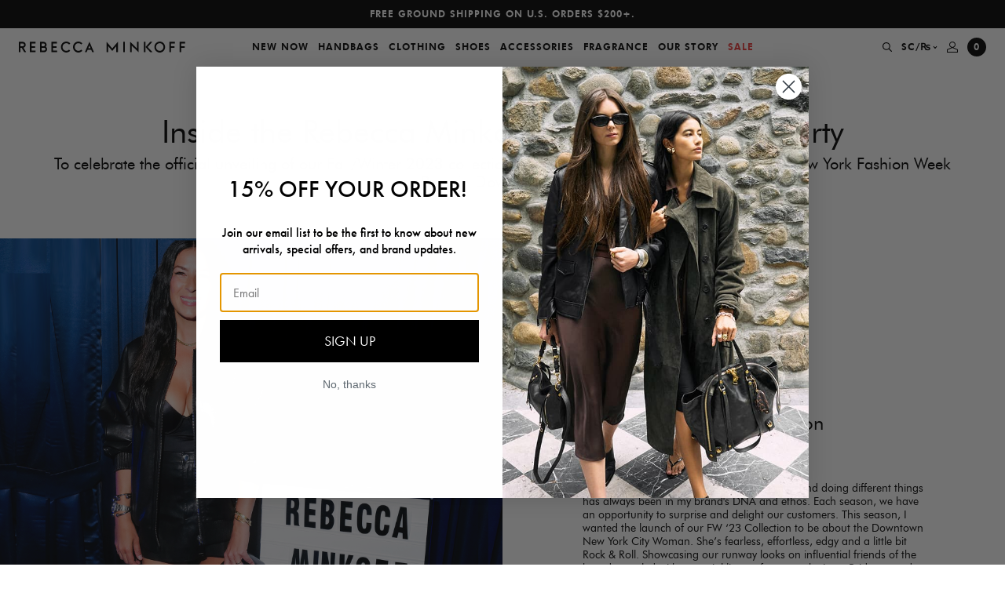

--- FILE ---
content_type: text/html; charset=utf-8
request_url: https://api.juniphq.com/images/star_options/2/template
body_size: 43
content:
<svg xmlns="http://www.w3.org/2000/svg" viewBox="0 0 16 16">
  <symbol id="junipOutlineStar" viewBox="0 0 16 16">
    <path fill-rule="evenodd" clip-rule="evenodd" d="M10.3584 5.43145L8 0L5.64158 5.43145L0 6.11146L4.184 10.1483L3.05573 16L8 13.0634L12.9443 16L11.816 10.1483L16 6.11146L10.3584 5.43145ZM9.15838 6.99586L8 4.27722L6.84162 6.99586L3.72277 7.35606L5.99754 9.57359L5.40548 12.5941L8 11.0891L10.5945 12.5941L10.0025 9.57359L12.2772 7.35606L9.15838 6.99586Z" fill="var(--junipStarColor)"/>
  </symbol>
  <symbol id="junipFilledStar" viewBox="0 0 16 16">
    <path d="M8 1L10.0636 5.75252L15 6.34753L11.339 9.87976L12.3263 15L8 12.4305L3.67376 15L4.661 9.87976L1 6.34753L5.93638 5.75252L8 1Z" fill="var(--junipStarColor)"/>
  </symbol>
</svg>


--- FILE ---
content_type: text/css
request_url: https://www.rebeccaminkoff.com/cdn/shop/t/405/assets/template.article.css?v=1755022171794
body_size: 2026
content:
/** Shopify CDN: Minification failed

Line 6:26236 Unexpected ","

**/
.background-color.background-color--brand-primary{background-color:#000}.background-color.background-color--brand-secondary{background-color:#637381}.background-color.background-color--background-dark{background-color:#000}.background-color.background-color--background-light{background-color:#f6f6f6}.background-color.background-color--background-white{background-color:#fff}.background-color.background-color--text-primary{background-color:#000}.background-color.background-color--text-secondary{background-color:#303030}.background-color.background-color--text-light{background-color:#707070}.background-color.background-color--text-inverse{background-color:#fff}.background-color.background-color--black{background-color:#000}.background-color.background-color--darkgrey{background-color:#606060}.background-color.background-color--offblack{background-color:#333}.background-color.background-color--grey{background-color:#909090}.background-color.background-color--lightgrey{background-color:#f0f0f0}.background-color.background-color--lightgrey-transparent{background-color:rgba(112,112,112,.07)}.background-color.background-color--peach{background-color:#f8f3ec}.background-color.background-color--white{background-color:#fff}.background-color.background-color--success_green{background-color:#4bb543}.background-color.background-color--error_red{background-color:#ec3737}.background-color.background-color--red{background-color:#ec3737}.text-color.text-color--brand-primary{color:#000}.text-color.text-color--brand-secondary{color:#637381}.text-color.text-color--background-dark{color:#000}.text-color.text-color--background-light{color:#f6f6f6}.text-color.text-color--background-white{color:#fff}.text-color.text-color--text-primary{color:#000}.text-color.text-color--text-secondary{color:#303030}.text-color.text-color--text-light{color:#707070}.text-color.text-color--text-inverse{color:#fff}.text-color.text-color--black{color:#000}.text-color.text-color--darkgrey{color:#606060}.text-color.text-color--offblack{color:#333}.text-color.text-color--grey{color:#909090}.text-color.text-color--lightgrey{color:#f0f0f0}.text-color.text-color--lightgrey-transparent{color:rgba(112,112,112,.07)}.text-color.text-color--peach{color:#f8f3ec}.text-color.text-color--white{color:#fff}.text-color.text-color--success_green{color:#4bb543}.text-color.text-color--error_red{color:#ec3737}.text-color.text-color--red{color:#ec3737}.text-left,.text-start{text-align:start}.text-center{text-align:center}.text-right,.text-end{text-align:end}body{overflow-x:hidden}.container{margin:0 auto;max-width:1250px;padding:0 1.6rem;width:100%}@media(min-width: 48em){.container{padding:0 3.2rem}}@media(min-width: 64em){.container{padding:0 5.6rem}}.no-padding{padding:0}.no-padding-top,.no-padding-block-start{padding-block-start:0}.no-padding-bottom,.no-padding-block-end{padding-block-end:0}.no-margin{margin:0}.no-margin-top,.no-margin-block-start{margin-block-start:0}.no-margin-bottom,.no-margin-block-end{margin-block-end:0}@media(min-width: 69.375em){.smalldesktop-offset-top{margin-block-start:var(--header-height)}}.flex-justify-center{justify-content:center}.flex-justify-end{justify-content:flex-end}.flex-justify-start{justify-content:flex-start}.flex-align-center{align-items:center}.flex-align-end{align-items:flex-end}.flex-align-start{align-items:flex-start}.critical-hide{display:unset}.critical-clear{opacity:unset}.main-content .shopify-section{display:unset}body:not(.template-index) .main-content{opacity:unset}.no-js:not(html){display:none}.no-js .no-js:not(html){display:unset}.no-js .js{display:none}.is-hidden,.visually-hidden{border:0;clip:rect(0 0 0 0);clip-path:inset(100%);height:1px;margin:-1px;overflow:hidden;padding:0;position:absolute;white-space:nowrap;width:1px}.ArticleOneColumn{align-items:center;display:flex;flex-flow:row wrap;justify-content:center;flex-direction:column;padding:36px 24px}@media(min-width: 69.375em){.ArticleOneColumn{padding:60px}}.ArticleOneColumn--extra-padding{padding:120px 24px}@media(min-width: 48em){.ArticleOneColumn--extra-padding{padding:120px 100px}}@media(min-width: 69.375em){.ArticleOneColumn--extra-padding{padding:120px}}@media(min-width: 78.125em){.ArticleOneColumn--extra-padding{padding:120px 250px}}.ArticleOneColumn__container{text-align:center}.ArticleOneColumn__title{margin:0}.ArticleOneColumn__subheader{margin-top:6px}.ArticleOneColumn__body{margin-top:24px;max-width:1024px}@media(min-width: 69.375em){.ArticleTwoColumn.text-first .ArticleTwoColumn__container{flex-direction:row-reverse}}.ArticleTwoColumn__container{position:relative;width:100%}@media(min-width: 69.375em){.ArticleTwoColumn__container{display:flex}}.ArticleTwoColumn__gallery-wrapper{overflow:hidden;position:relative;width:100%}@media(min-width: 69.375em){.ArticleTwoColumn__gallery-wrapper{align-self:flex-start;flex:1 0 50%;position:sticky;top:36px}}.ArticleTwoColumn__text-wrapper{padding:60px 24px;width:calc(100% - 48px)}@media(min-width: 48em){.ArticleTwoColumn__text-wrapper{padding:60px;width:calc(100% - 120px)}}@media(min-width: 69.375em){.ArticleTwoColumn__text-wrapper{display:flex;flex:1 0 calc(50% - 120px);flex-direction:column;justify-content:center;padding:90px 60px}}@media(min-width: 78.125em){.ArticleTwoColumn__text-wrapper{flex:1 0 34%;padding:90px 8%}}.ArticleTwoColumn__body{margin-top:30px}@media(min-width: 69.375em){.ArticleTwoColumn__body{margin-top:60px}}.ArticleTwoColumn__list-wrapper{margin-top:30px}@media(min-width: 69.375em){.ArticleTwoColumn__list-wrapper{margin-top:60px}}.ArticleTwoColumn__list-wrapper ol{list-style:decimal;list-style-position:inside}.ArticleTwoColumn__list-wrapper li{font-size:1.4rem;line-height:17px;padding-bottom:24px;position:relative}.ArticleTwoColumn__list-wrapper li::before{background-color:#000;bottom:0;content:"";height:1px;left:0;position:absolute;width:100%}.ArticleTwoColumn__list-wrapper li::marker{font-family:"Futura",sans-serif;font-size:2rem;line-height:23px}.ArticleTwoColumn__list-wrapper strong{display:inline-block;font-family:"Futura",sans-serif;font-size:2rem;font-weight:400;line-height:23px;margin-bottom:10px}.ArticleTwoColumn__list-wrapper :not(:first-child){margin-top:24px}@media(min-width: 69.375em){.ArticleTwoColumnGallery__container{position:relative}}.ArticleTwoColumnGallery__container.has-shop-cta{cursor:pointer}.ArticleTwoColumnGallery__container.no-carousel video,.ArticleTwoColumnGallery__container.no-carousel img{opacity:1}.ArticleTwoColumnGallery__swiperButton{align-items:center;display:flex;flex-flow:row wrap;justify-content:center;background-color:#f0f0f0;border-radius:50px;cursor:pointer;outline:none;position:absolute;top:50%;transform:translateY(-50%);z-index:20}.ArticleTwoColumnGallery__swiperButton svg{height:15px;width:10px}.ArticleTwoColumnGallery__swiperButton.prev{left:20px;padding:13px 15.5px}.ArticleTwoColumnGallery__swiperButton.next{padding:13px 15.5px;right:20px}.ArticleTwoColumnGallerySlide.swiper-slide-active .ArticleTwoColumnGallerySlide__video,.ArticleTwoColumnGallerySlide.swiper-slide-active .ArticleTwoColumnGallerySlide__img{opacity:1}.ArticleTwoColumnGallerySlide__media-wrapper{aspect-ratio:1;height:auto;object-fit:cover;width:100%;overflow:hidden;position:relative}@supports not (aspect-ratio: auto){.ArticleTwoColumnGallerySlide__media-wrapper{position:relative}.ArticleTwoColumnGallerySlide__media-wrapper::before{content:"";display:block;padding-top:100%;width:100%}.ArticleTwoColumnGallerySlide__media-wrapper .fallback-aspect{bottom:0;display:block;left:0;object-fit:cover;position:absolute;right:0;top:0}}@media(min-width: 69.375em){.ArticleTwoColumnGallerySlide__media-wrapper{aspect-ratio:auto;height:calc(100vh - 36px)}}@media(min-width: 69.375em){.ArticleTwoColumnGallerySlide__media-wrapper::before{content:none}}.ArticleTwoColumnGallerySlide__media-wrapper.has_caption::after{background:linear-gradient(180deg, rgba(0, 0, 0, 0) 0%, rgba(0, 0, 0, 0.7) 100%);bottom:0;content:"";height:100%;left:0;max-height:200px;pointer-events:none;position:absolute;width:100%}@media(min-width: 69.375em){.ArticleTwoColumnGallerySlide__media-wrapper .fallback-aspect{position:relative}}.ArticleTwoColumnGallerySlide__video,.ArticleTwoColumnGallerySlide__img{display:block;height:100%;object-fit:cover;opacity:0;transition:opacity 350ms ease-out 350ms;width:100%}.ArticleTwoColumnGallerySlide__caption-container{align-items:flex-end;bottom:0;color:#fff;display:flex;justify-content:flex-end;left:0;margin:24px 20px;position:absolute;width:calc(100% - 40px)}.ArticleTwoColumnGallerySlide__caption-container a{color:#fff;text-decoration:underline}.ArticleTwoColumnGallerySlide__caption-copy{margin-right:15px;width:100%}.ArticleTwoColumnGallerySlide__cta-url{align-items:center;background-color:#f0f0f0;border-radius:50px;display:flex;flex:0 0 42px;flex-direction:column;height:42px;justify-content:center;margin-left:10px;width:42px}.ArticleMediaOneColumn__container{position:relative;width:100%}.ArticleMediaOneColumnGallerySlide.swiper-slide-active video,.ArticleMediaOneColumnGallerySlide.swiper-slide-active img{opacity:1}.ArticleMediaOneColumnGallerySlide.has-shop-cta{cursor:pointer}.ArticleMediaOneColumnGallerySlide__media-wrapper{aspect-ratio:1.7777777778;height:auto;object-fit:cover;width:100%;overflow:hidden;position:relative}@supports not (aspect-ratio: auto){.ArticleMediaOneColumnGallerySlide__media-wrapper{position:relative}.ArticleMediaOneColumnGallerySlide__media-wrapper::before{content:"";display:block;padding-top:56.25%;width:100%}.ArticleMediaOneColumnGallerySlide__media-wrapper .fallback-aspect{bottom:0;display:block;left:0;object-fit:cover;position:absolute;right:0;top:0}}.ArticleMediaOneColumnGallerySlide__media-wrapper::after{bottom:0;height:100%;left:0;position:absolute;width:100%;background:linear-gradient(180deg, rgba(0, 0, 0, 0) 0%, rgba(0, 0, 0, 0.7) 100%);content:"";max-height:200px;pointer-events:none}.ArticleMediaOneColumnGallerySlide__video,.ArticleMediaOneColumnGallerySlide__img{display:block;height:100%;object-fit:cover;opacity:0;transition:opacity 350ms ease-out 350ms;width:100%}.ArticleMediaOneColumnGallerySlide__caption-container{align-items:flex-end;bottom:0;color:#fff;display:flex;justify-content:space-between;left:0;margin:24px 24px 12px;position:absolute;width:calc(100% - 48px)}@media(min-width: 48em){.ArticleMediaOneColumnGallerySlide__caption-container{margin:24px}}.ArticleMediaOneColumnGallerySlide__caption-container a{color:#fff;text-decoration:underline}.ArticleMediaOneColumnGallerySlide__cta-url{align-items:center;background-color:#f0f0f0;border-radius:50px;display:flex;flex:0 0 50px;flex-direction:column;height:50px;justify-content:center;margin-left:10px;width:50px}.ArticleCardCarousel__container{margin-bottom:60px;padding-left:24px;width:calc(100% - 24px)}.ArticleCardCarousel__head-wrapper{align-items:center;display:flex;flex-flow:row wrap;justify-content:center;margin:60px 0 24px;text-align:center}@media(min-width: 69.375em){.ArticleCardCarousel__head-wrapper{align-items:center;display:flex;flex-flow:row wrap;justify-content:space-between;text-align:left}}.ArticleCardCarousel__gallery-nav{display:none;margin:0 12px}@media(min-width: 69.375em){.ArticleCardCarousel__gallery-nav{display:block}}.ArticleCardCarousel__swiperButton{cursor:pointer;margin:0 12px}.ArticleCardCarouselSlide__media-wrapper{aspect-ratio:.8;height:auto;object-fit:cover;width:100%;overflow:hidden;position:relative}@supports not (aspect-ratio: auto){.ArticleCardCarouselSlide__media-wrapper{position:relative}.ArticleCardCarouselSlide__media-wrapper::before{content:"";display:block;padding-top:125%;width:100%}.ArticleCardCarouselSlide__media-wrapper .fallback-aspect{bottom:0;display:block;left:0;object-fit:cover;position:absolute;right:0;top:0}}.ArticleCardCarouselSlide__img{display:block;height:100%;object-fit:cover;width:100%}.ArticleCardCarouselSlide__card-link{color:#000}.ArticleCardCarouselSlide__card-title{margin-top:12px}.ArticleCardCarouselSlide__card-subheader{margin-top:6px}.ArticleCardCarouselSlide__media-wrapper{aspect-ratio:.8;height:auto;object-fit:cover;width:100%;overflow:hidden;position:relative}@supports not (aspect-ratio: auto){.ArticleCardCarouselSlide__media-wrapper{position:relative}.ArticleCardCarouselSlide__media-wrapper::before{content:"";display:block;padding-top:125%;width:100%}.ArticleCardCarouselSlide__media-wrapper .fallback-aspect{bottom:0;display:block;left:0;object-fit:cover;position:absolute;right:0;top:0}}.ArticleCardCarouselSlide__img{display:block;height:100%;object-fit:cover;width:100%}.ArticleCardCarouselSlide__card-link{color:#000}.ArticleCardCarouselSlide__card-title{margin-top:12px}.ArticleCardCarouselSlide__card-subheader{margin-top:6px}.ArticleCardCarousel__container{margin-bottom:60px;padding-left:24px;width:calc(100% - 24px)}.ArticleCardCarousel__head-wrapper{align-items:center;display:flex;flex-flow:row wrap;justify-content:center;margin:60px 0 24px;text-align:center}@media(min-width: 69.375em){.ArticleCardCarousel__head-wrapper{align-items:center;display:flex;flex-flow:row wrap;justify-content:space-between;text-align:left}}.ArticleCardCarousel__gallery-nav{display:none;margin:0 12px}@media(min-width: 69.375em){.ArticleCardCarousel__gallery-nav{display:block}}.ArticleCardCarousel__swiperButton{cursor:pointer;margin:0 12px}.ArticleMediaOneColumnGallerySlide.swiper-slide-active video,.ArticleMediaOneColumnGallerySlide.swiper-slide-active img{opacity:1}.ArticleMediaOneColumnGallerySlide.has-shop-cta{cursor:pointer}.ArticleMediaOneColumnGallerySlide__media-wrapper{aspect-ratio:1.7777777778;height:auto;object-fit:cover;width:100%;overflow:hidden;position:relative}@supports not (aspect-ratio: auto){.ArticleMediaOneColumnGallerySlide__media-wrapper{position:relative}.ArticleMediaOneColumnGallerySlide__media-wrapper::before{content:"";display:block;padding-top:56.25%;width:100%}.ArticleMediaOneColumnGallerySlide__media-wrapper .fallback-aspect{bottom:0;display:block;left:0;object-fit:cover;position:absolute;right:0;top:0}}.ArticleMediaOneColumnGallerySlide__media-wrapper::after{bottom:0;height:100%;left:0;position:absolute;width:100%;background:linear-gradient(180deg, rgba(0, 0, 0, 0) 0%, rgba(0, 0, 0, 0.7) 100%);content:"";max-height:200px;pointer-events:none}.ArticleMediaOneColumnGallerySlide__video,.ArticleMediaOneColumnGallerySlide__img{display:block;height:100%;object-fit:cover;opacity:0;transition:opacity 350ms ease-out 350ms;width:100%}.ArticleMediaOneColumnGallerySlide__caption-container{align-items:flex-end;bottom:0;color:#fff;display:flex;justify-content:space-between;left:0;margin:24px 24px 12px;position:absolute;width:calc(100% - 48px)}@media(min-width: 48em){.ArticleMediaOneColumnGallerySlide__caption-container{margin:24px}}.ArticleMediaOneColumnGallerySlide__caption-container a{color:#fff;text-decoration:underline}.ArticleMediaOneColumnGallerySlide__cta-url{align-items:center;background-color:#f0f0f0;border-radius:50px;display:flex;flex:0 0 50px;flex-direction:column;height:50px;justify-content:center;margin-left:10px;width:50px}@media(min-width: 69.375em){.ArticleMediaOneColumnGallery__container{position:relative}}.ArticleMediaOneColumnGallery__container.no-carousel video,.ArticleMediaOneColumnGallery__container.no-carousel img{opacity:1}.ArticleMediaOneColumnGallery__swiperButton{align-items:center;display:flex;flex-flow:row wrap;justify-content:center;background-color:#f0f0f0;border-radius:50px;cursor:pointer;outline:none;position:absolute;top:50%;transform:translateY(-50%);z-index:20}.ArticleMediaOneColumnGallery__swiperButton svg{height:15px;width:10px}.ArticleMediaOneColumnGallery__swiperButton.prev{left:20px;padding:13px 15.5px}.ArticleMediaOneColumnGallery__swiperButton.next{padding:13px 15.5px;right:20px}.ArticleMediaOneColumn__container{position:relative;width:100%}.ArticleMediaTwoColumn__container{position:relative;width:100%}@media(min-width: 69.375em){.ArticleMediaTwoColumn__container{display:flex}}.ArticleMediaTwoColumn__gallery-wrapper{overflow:hidden;position:relative;width:100%}@media(min-width: 69.375em){.ArticleMediaTwoColumn__gallery-wrapper{align-self:flex-start;flex:1 0 50%}}.ArticleMediaTwoColumn__media-wrapper{aspect-ratio:1;height:auto;object-fit:cover;width:100%;overflow:hidden;position:relative}@supports not (aspect-ratio: auto){.ArticleMediaTwoColumn__media-wrapper{position:relative}.ArticleMediaTwoColumn__media-wrapper::before{content:"";display:block;padding-top:100%;width:100%}.ArticleMediaTwoColumn__media-wrapper .fallback-aspect{bottom:0;display:block;left:0;object-fit:cover;position:absolute;right:0;top:0}}.ArticleMediaTwoColumn__media-wrapper::after{background:linear-gradient(180deg, rgba(0, 0, 0, 0) 0%, rgba(0, 0, 0, 0.7) 100%);bottom:0;content:"";height:100%;left:0;max-height:200px;pointer-events:none;position:absolute;width:100%}.ArticleMediaTwoColumn__video,.ArticleMediaTwoColumn__img{display:block;height:100%;object-fit:cover;width:100%}.ArticleMediaTwoColumn__caption-container{align-items:flex-end;bottom:0;color:#fff;display:flex;justify-content:flex-end;left:0;margin:24px;position:absolute;width:calc(100% - 48px)}.ArticleMediaTwoColumn__caption-container a{color:#fff;text-decoration:underline}.ArticleMediaTwoColumn__caption-copy{margin-right:15px;width:100%}.ArticleMediaTwoColumn__cta-url{align-items:center;background-color:#f0f0f0;border-radius:50px;display:flex;flex:0 0 42px;flex-direction:column;height:42px;justify-content:center;margin-left:10px;width:42px}.ArticleOneColumn{align-items:center;display:flex;flex-flow:row wrap;justify-content:center;flex-direction:column;padding:36px 24px}@media(min-width: 69.375em){.ArticleOneColumn{padding:60px}}.ArticleOneColumn--extra-padding{padding:120px 24px}@media(min-width: 48em){.ArticleOneColumn--extra-padding{padding:120px 100px}}@media(min-width: 69.375em){.ArticleOneColumn--extra-padding{padding:120px}}@media(min-width: 78.125em){.ArticleOneColumn--extra-padding{padding:120px 250px}}.ArticleOneColumn__container{text-align:center}.ArticleOneColumn__title{margin:0}.ArticleOneColumn__subheader{margin-top:6px}.ArticleOneColumn__body{margin-top:24px;max-width:1024px}.ArticleTwoColumnGallerySlide.swiper-slide-active .ArticleTwoColumnGallerySlide__video,.ArticleTwoColumnGallerySlide.swiper-slide-active .ArticleTwoColumnGallerySlide__img{opacity:1}.ArticleTwoColumnGallerySlide__media-wrapper{aspect-ratio:1;height:auto;object-fit:cover;width:100%;overflow:hidden;position:relative}@supports not (aspect-ratio: auto){.ArticleTwoColumnGallerySlide__media-wrapper{position:relative}.ArticleTwoColumnGallerySlide__media-wrapper::before{content:"";display:block;padding-top:100%;width:100%}.ArticleTwoColumnGallerySlide__media-wrapper .fallback-aspect{bottom:0;display:block;left:0;object-fit:cover;position:absolute;right:0;top:0}}@media(min-width: 69.375em){.ArticleTwoColumnGallerySlide__media-wrapper{aspect-ratio:auto;height:calc(100vh - 36px)}}@media(min-width: 69.375em){.ArticleTwoColumnGallerySlide__media-wrapper::before{content:none}}.ArticleTwoColumnGallerySlide__media-wrapper.has_caption::after{background:linear-gradient(180deg, rgba(0, 0, 0, 0) 0%, rgba(0, 0, 0, 0.7) 100%);bottom:0;content:"";height:100%;left:0;max-height:200px;pointer-events:none;position:absolute;width:100%}@media(min-width: 69.375em){.ArticleTwoColumnGallerySlide__media-wrapper .fallback-aspect{position:relative}}.ArticleTwoColumnGallerySlide__video,.ArticleTwoColumnGallerySlide__img{display:block;height:100%;object-fit:cover;opacity:0;transition:opacity 350ms ease-out 350ms;width:100%}.ArticleTwoColumnGallerySlide__caption-container{align-items:flex-end;bottom:0;color:#fff;display:flex;justify-content:flex-end;left:0;margin:24px 20px;position:absolute;width:calc(100% - 40px)}.ArticleTwoColumnGallerySlide__caption-container a{color:#fff;text-decoration:underline}.ArticleTwoColumnGallerySlide__caption-copy{margin-right:15px;width:100%}.ArticleTwoColumnGallerySlide__cta-url{align-items:center;background-color:#f0f0f0;border-radius:50px;display:flex;flex:0 0 42px;flex-direction:column;height:42px;justify-content:center;margin-left:10px;width:42px}@media(min-width: 69.375em){.ArticleTwoColumnGallery__container{position:relative}}.ArticleTwoColumnGallery__container.has-shop-cta{cursor:pointer}.ArticleTwoColumnGallery__container.no-carousel video,.ArticleTwoColumnGallery__container.no-carousel img{opacity:1}.ArticleTwoColumnGallery__swiperButton{align-items:center;display:flex;flex-flow:row wrap;justify-content:center;background-color:#f0f0f0;border-radius:50px;cursor:pointer;outline:none;position:absolute;top:50%;transform:translateY(-50%);z-index:20}.ArticleTwoColumnGallery__swiperButton svg{height:15px;width:10px}.ArticleTwoColumnGallery__swiperButton.prev{left:20px;padding:13px 15.5px}.ArticleTwoColumnGallery__swiperButton.next{padding:13px 15.5px;right:20px}@media(min-width: 69.375em){.ArticleTwoColumn.text-first .ArticleTwoColumn__container{flex-direction:row-reverse}}.ArticleTwoColumn__container{position:relative;width:100%}@media(min-width: 69.375em){.ArticleTwoColumn__container{display:flex}}.ArticleTwoColumn__gallery-wrapper{overflow:hidden;position:relative;width:100%}@media(min-width: 69.375em){.ArticleTwoColumn__gallery-wrapper{align-self:flex-start;flex:1 0 50%;position:sticky;top:36px}}.ArticleTwoColumn__text-wrapper{padding:60px 24px;width:calc(100% - 48px)}@media(min-width: 48em){.ArticleTwoColumn__text-wrapper{padding:60px;width:calc(100% - 120px)}}@media(min-width: 69.375em){.ArticleTwoColumn__text-wrapper{display:flex;flex:1 0 calc(50% - 120px);flex-direction:column;justify-content:center;padding:90px 60px}}@media(min-width: 78.125em){.ArticleTwoColumn__text-wrapper{flex:1 0 34%;padding:90px 8%}}.ArticleTwoColumn__body{margin-top:30px}@media(min-width: 69.375em){.ArticleTwoColumn__body{margin-top:60px}}.ArticleTwoColumn__list-wrapper{margin-top:30px}@media(min-width: 69.375em){.ArticleTwoColumn__list-wrapper{margin-top:60px}}.ArticleTwoColumn__list-wrapper ol{list-style:decimal;list-style-position:inside}.ArticleTwoColumn__list-wrapper li{font-size:1.4rem;line-height:17px;padding-bottom:24px;position:relative}.ArticleTwoColumn__list-wrapper li::before{background-color:#000;bottom:0;content:"";height:1px;left:0;position:absolute;width:100%}.ArticleTwoColumn__list-wrapper li::marker{font-family:"Futura",sans-serif;font-size:2rem;line-height:23px}.ArticleTwoColumn__list-wrapper strong{display:inline-block;font-family:"Futura",sans-serif;font-size:2rem;font-weight:400;line-height:23px;margin-bottom:10px}.ArticleTwoColumn__list-wrapper :not(:first-child){margin-top:24px}.MainArticle{width:100%}.NewsletterPage{align-items:center;display:flex;flex-flow:row wrap;justify-content:initial}.NewsletterPage__col{width:100%}.NewsletterPage img{display:block;width:100%}@media(min-width: 48em){.NewsletterPage__col{width:50%}}.NewsletterSignup{margin:0 auto;padding:60px 24px}.NewsletterSignup.error .NewsletterSignup__signUpError{display:block}.NewsletterSignup__form{display:flex;flex-flow:row wrap;justify-content:space-between;margin-bottom:12px;position:relative}.NewsletterSignup__title{line-height:31px;margin-bottom:12px}.NewsletterSignup__subheading{line-height:18px;margin-bottom:24px}.NewsletterSignup__input::placeholder{color:#909090}.NewsletterSignup__first-name,.NewsletterSignup__last-name{flex:1 0 100%}.NewsletterSignup__email{flex:1 0 100%;margin-bottom:26px}.NewsletterSignup__submit{font-size:1.2rem;font-weight:600;letter-spacing:1px;text-transform:uppercase}.NewsletterSignup__bottomLink{color:#000;text-decoration:underline}.NewsletterSignup__signUpError{bottom:46px;color:#ec3737;display:none;position:absolute}@media(min-width: 48em){.NewsletterSignup{max-width:327px;padding:0}}@media(min-width: 69.375em){.NewsletterSignup{max-width:500px}.NewsletterSignup__first-name,.NewsletterSignup__last-name{flex:0 1 235px}}.NewsletterSuccessPopup{align-items:center;display:flex;justify-content:center}.NewsletterSuccessPopup__box-wrap{align-items:center;background:#fff;box-sizing:border-box;display:flex;flex-direction:column;left:50%;opacity:0;padding:118px 24px 117px;position:fixed;top:50%;transform:translate(-50%, -50%);transition:opacity .5s,z-index .5s,visibility .5s;visibility:hidden;width:327px;z-index:-1}.NewsletterSuccessPopup__box-wrap.isActive{opacity:1;visibility:visible;z-index:1000}.NewsletterSuccessPopup__title{margin-bottom:12px}.NewsletterSuccessPopup__subheading{margin-bottom:24px}.NewsletterSuccessPopup__link{background:#000;color:#fff;font-size:1.2rem;font-weight:600;letter-spacing:1px;line-height:18px;padding:11px 0;text-align:center;text-transform:uppercase;width:100%}.NewsletterSuccessPopup__close{cursor:pointer;position:absolute;right:24px;top:24px}@media(min-width: 48em){.NewsletterSuccessPopup__box-wrap{width:672px}.NewsletterSuccessPopup__link{width:327px}}.ProductSlider{position:relative}.ProductSlider--article .ProductSlider__container{width:100%}.ProductSlider--article .ProductSlider__slide{width:90%}@media(min-width: 48em){.ProductSlider--article .ProductSlider__slide{width:40%}.ProductSlider--article .ProductSlider__container{width:100%}.ProductSlider--article .ProductSlider__navButton{z-index:20}}@media(min-width: 64em){.ProductSlider--article .ProductSlider__slide{width:calc(25% - 9px)}}.ProductSlider__header{align-items:center;display:flex;flex-flow:row wrap;justify-content:space-between;padding:24px}.ProductSlider__title{text-align:center;width:100%}.ProductSlider__navButton{cursor:pointer;height:34px;position:absolute;top:50%;width:34px}.ProductSlider__navButton svg{height:15px;width:10px}.ProductSlider__navButton.prev{left:0}.ProductSlider__navButton.next{right:0}.ProductSlider__navButton.swiper-button-disabled{opacity:.5}.ProductSlider__container{margin:0 auto;width:calc(100% - 68px)}@media(min-width: 64em){.ProductSlider__title{text-align:left;width:auto}.ProductSlider__navButtons{align-items:center;display:flex;flex-flow:row wrap;justify-content:center}.ProductSlider__navButton{height:15px;position:static}.ProductSlider__navButton.prev{margin-right:6px}.ProductSlider__navButton.next{margin-left:6px}.ProductSlider__container{width:100%}.ProductSlider__slide{width:calc(25% - 9px)}},#shop-hcaptcha-badge-container{opacity: 0;visibility: hidden;}


--- FILE ---
content_type: text/javascript; charset=utf-8
request_url: https://www.rebeccaminkoff.com/en-sc/cart.js
body_size: -94
content:
{"token":"ba58298b184aacbbeab66f78952f29e3","note":null,"attributes":{},"original_total_price":0,"total_price":0,"total_discount":0,"total_weight":0.0,"item_count":0,"items":[],"requires_shipping":false,"currency":"SCR","items_subtotal_price":0,"cart_level_discount_applications":[],"discount_codes":[]}

--- FILE ---
content_type: application/javascript; charset=UTF-8
request_url: https://widgets.juniphq.com/v1/junip_shopify.js?shop=rebecca-minkoff.myshopify.com
body_size: 11027
content:
!function(){var e,t,n,r,i={445:function(e,t,n){"use strict";var r=n(1601),i=n.n(r),a=n(6314),o=n.n(a)()(i());o.push([e.id,":root{--junipOutlineColor:#637381}.shopify-app-block:has([class^=junip-]){flex-grow:1;max-width:100%;width:inherit}[class^=junip-],[class^=junip-] *,[class^=junip-] :after,[class^=junip-] :before,[class^=junip-]:after,[class^=junip-]:before{box-sizing:border-box}[class^=junip-] svg{fill:none;stroke:none}.junip-product-review,.junip-product-summary,.junip-review-section{animation:junipNodeInserted .01s}.junip-product-review{outline:none;width:100%}.junip-review-section{display:block!important}.junip-product-summary-rendered{display:block}.junip-product-summary-clickable{cursor:pointer}.junip-product-summary-clickable .junip-product-summary-star-ratings-container{outline:none;transition:box-shadow .15s ease-in}.junip-product-summary-clickable .junip-product-summary-star-ratings-container:focus{box-shadow:0 0 0 .2em #637381;box-shadow:0 0 0 .2em var(--junipOutlineColor)}.junip-product-summary-stars-wrapper{text-align:inherit}.junip-product-summary-star-ratings-container{align-items:center;display:inline-flex;margin-left:-1px}.junip-stars-container{position:relative}.junip-stars-container,.junip-stars-container .junip-stars-outline{align-items:center;display:flex}.junip-stars-container .junip-stars-filled{align-items:center;display:flex;height:100%;left:0;overflow:hidden;position:absolute;top:0}.junip-stars-container .junip-stars-filled .junip-star-filled{flex-shrink:0}.junip-product-summary-star{height:20px;padding:2px;width:20px;z-index:inherit}.junip-product-summary-star svg{display:block;height:auto;margin:auto;width:auto}.junip-product-summary-review-count{color:inherit;margin-left:3px}.junip-see-more{display:block;margin-left:auto;margin-right:auto;margin-top:16px}@keyframes junipNodeInserted{0%{transform:translateZ(1px)}to{transform:translateZ(0)}}",""]),t.A=o},540:function(e){"use strict";e.exports=function(e){var t=document.createElement("style");return e.setAttributes(t,e.attributes),e.insert(t,e.options),t}},568:function(e,t,n){"use strict";function r(e,t){"Enter"!==e.key&&" "!==e.key||(e.preventDefault(),"function"==typeof t&&t())}n.d(t,{A:function(){return r}})},1601:function(e){"use strict";e.exports=function(e){return e[1]}},4284:function(e){"use strict";var t,n=(t=[],function(e,n){return t[e]=n,t.filter(Boolean).join("\n")});function r(e,t,r,i){var a;if(r)a="";else{a="",i.supports&&(a+="@supports (".concat(i.supports,") {")),i.media&&(a+="@media ".concat(i.media," {"));var o=void 0!==i.layer;o&&(a+="@layer".concat(i.layer.length>0?" ".concat(i.layer):""," {")),a+=i.css,o&&(a+="}"),i.media&&(a+="}"),i.supports&&(a+="}")}if(e.styleSheet)e.styleSheet.cssText=n(t,a);else{var s=document.createTextNode(a),c=e.childNodes;c[t]&&e.removeChild(c[t]),c.length?e.insertBefore(s,c[t]):e.appendChild(s)}}var i={singleton:null,singletonCounter:0};e.exports=function(e){if("undefined"==typeof document)return{update:function(){},remove:function(){}};var t=i.singletonCounter++,n=i.singleton||(i.singleton=e.insertStyleElement(e));return{update:function(e){r(n,t,!1,e)},remove:function(e){r(n,t,!0,e)}}}},4868:function(e){"use strict";e.exports=function(e,t){Object.keys(t).forEach(function(n){e.setAttribute(n,t[n])})}},5072:function(e){"use strict";var t=[];function n(e){for(var n=-1,r=0;r<t.length;r++)if(t[r].identifier===e){n=r;break}return n}function r(e,r){for(var a={},o=[],s=0;s<e.length;s++){var c=e[s],u=r.base?c[0]+r.base:c[0],l=a[u]||0,d="".concat(u," ").concat(l);a[u]=l+1;var p=n(d),f={css:c[1],media:c[2],sourceMap:c[3],supports:c[4],layer:c[5]};if(-1!==p)t[p].references++,t[p].updater(f);else{var m=i(f,r);r.byIndex=s,t.splice(s,0,{identifier:d,updater:m,references:1})}o.push(d)}return o}function i(e,t){var n=t.domAPI(t);n.update(e);return function(t){if(t){if(t.css===e.css&&t.media===e.media&&t.sourceMap===e.sourceMap&&t.supports===e.supports&&t.layer===e.layer)return;n.update(e=t)}else n.remove()}}e.exports=function(e,i){var a=r(e=e||[],i=i||{});return function(e){e=e||[];for(var o=0;o<a.length;o++){var s=n(a[o]);t[s].references--}for(var c=r(e,i),u=0;u<a.length;u++){var l=n(a[u]);0===t[l].references&&(t[l].updater(),t.splice(l,1))}a=c}}},5630:function(e,t,n){"use strict";n.d(t,{L6:function(){return f},Tl:function(){return g},Zi:function(){return u},av:function(){return m},fz:function(){return p},kk:function(){return d},vv:function(){return y}});var r=n(5688);let i={en:"English"},a="en",o={},s="en";async function c(e,t=!1){const n=await async function(e,t=!1){if(t)try{return{locale:e,translations:await l(e)}}catch(e){}const n=e.split("-")[0];if(e in i)try{return{locale:e,translations:await l(e)}}catch{}if(n in i)try{return{locale:n,translations:await l(n)}}catch{}return{locale:s,translations:await l(s)}}(e,t);return o=n.translations,a=n.locale,a}async function u({defaultLocale:e="en",dynamic:t=!0,forceLocale:n=null}={}){if(n)return await c(n,!0);var a;await async function(){try{const e=await r.A.get("v2/locales");if(e?.data?.data){const t=e.data.data;i=t.length?t.reduce((e,{title:t,value:n})=>(e[n]=t,e),{}):{en:"English"}}}catch(e){}}(),s=(a=e)&&a in i?a:"en";const o=t?function(){const e=window.Shopify?.locale,t=window.Shopify?.country,n=window?.navigator?.language,r=[[e,t].filter(Boolean).join("-"),e,n];for(const e of r)if(e in i)return e;return s}():e;return await c(o)}async function l(e){try{return await n(9002)(`./${e}.json`).then(e=>e.default||e)}catch(e){return await n(9002)(`./${s}.json`).then(e=>e.default||e)}}function d(){return a}function p(){return i[a]}function f(){return a.startsWith("en")}function m(e,t){return e.split("-")[0]===t.split("-")[0]}function g(e,t={}){let n=e.split(".").reduce((e,t)=>e?e[t]:void 0,o);if("object"==typeof n&&null!=t.count){const e=(r=a,i=t.count,new Intl.PluralRules(r).select(i));n=n[e]??n.other}var r,i;return"string"==typeof n&&Object.entries(t).forEach(([e,t])=>{n=n.replace(new RegExp(`{${e}}`,"g"),t)}),n||e}function y(e,t=a){if("string"==typeof e&&/(\$|€|£|¥|₹|₽|¢|\b[A-Z]{3}\b)/.test(e))return e;if(isNaN(parseFloat(e)))return e;const n=window.Shopify?.currency?.active||"USD";return new Intl.NumberFormat(t,{style:"currency",currency:n}).format(e)}},5688:function(e,t,n){"use strict";n.d(t,{H:function(){return r}});const r=50,i=(()=>{const e=(window.fetch,(()=>{try{const e=document.createElement("iframe");e.style.display="none",(document.body||document.documentElement).appendChild(e);const{fetch:t}=e.contentWindow||{};return t||window.fetch}catch{return window.fetch}})()),t={_headers:{},_params:{},_baseUrl:"https://api.juniphq.com",_storeId:null,_locale:"en",setLocale:e=>{t._locale=e},setStoreId:e=>{t._storeId=e},setHeaders:e=>{t._headers={...t._headers,...e,"Content-Type":"application/json"}},setParams:e=>{t._params=e},fetch:(t,n)=>e(t,n)},n=async(n,i,a,o=!0)=>{const s={method:n,headers:t._headers,referrer:window?.location?.origin||""};i=new URL(i,r(i)),o&&(i.pathname=`/${t._locale}`+i.pathname),a&&("GET"===n?(a={...a,...t._params},Object.keys(a).forEach(e=>a[e]&&i.searchParams.append(e,a[e]))):s.body=JSON.stringify(a));return(e=>e.text().then(t=>{const n=t&&JSON.parse(t);if(!e.ok){const t={response:{status:e?.status,statusText:e?.statusText,data:n},message:n?.message||e.statusText};return Promise.reject(t)}return{data:n}}))(await e(i,s))},r=e=>{const{_baseUrl:n,_storeId:r}=t,i=100*parseFloat("1.00")||0;return e.includes("v2")&&r&&r%100<i?"https://apid.juniphq.com":n};return t.get=async(e,{params:t}={},r)=>n("GET",e,t,r),t.post=async(e,t={},r)=>n("POST",e,t,r),t.put=async(e,t={},r)=>n("PUT",e,t,r),t})();t.A=i},5856:function(e,t,n){"use strict";n.d(t,{Z:function(){return i},a:function(){return a}});var r=n(5630);function i(e){const t=(0,r.kk)();return new Intl.NumberFormat(t,{minimumFractionDigits:0,maximumFractionDigits:2}).format(e)}function a(e){const t=(0,r.Tl)("number.thousand"),n=(0,r.Tl)("number.million"),a=(0,r.Tl)("number.billion");return e<1e3||e<1e4?i(e):e<1e6?i(e/1e3)+t:e<1e9?i(e/1e6)+n:e<1e12?i(e/1e9)+a:i(e)}},6314:function(e){"use strict";e.exports=function(e){var t=[];return t.toString=function(){return this.map(function(t){var n="",r=void 0!==t[5];return t[4]&&(n+="@supports (".concat(t[4],") {")),t[2]&&(n+="@media ".concat(t[2]," {")),r&&(n+="@layer".concat(t[5].length>0?" ".concat(t[5]):""," {")),n+=e(t),r&&(n+="}"),t[2]&&(n+="}"),t[4]&&(n+="}"),n}).join("")},t.i=function(e,n,r,i,a){"string"==typeof e&&(e=[[null,e,void 0]]);var o={};if(r)for(var s=0;s<this.length;s++){var c=this[s][0];null!=c&&(o[c]=!0)}for(var u=0;u<e.length;u++){var l=[].concat(e[u]);r&&o[l[0]]||(void 0!==a&&(void 0===l[5]||(l[1]="@layer".concat(l[5].length>0?" ".concat(l[5]):""," {").concat(l[1],"}")),l[5]=a),n&&(l[2]?(l[1]="@media ".concat(l[2]," {").concat(l[1],"}"),l[2]=n):l[2]=n),i&&(l[4]?(l[1]="@supports (".concat(l[4],") {").concat(l[1],"}"),l[4]=i):l[4]="".concat(i)),t.push(l))}},t}},7659:function(e){"use strict";var t={};e.exports=function(e,n){var r=function(e){if(void 0===t[e]){var n=document.querySelector(e);if(window.HTMLIFrameElement&&n instanceof window.HTMLIFrameElement)try{n=n.contentDocument.head}catch(e){n=null}t[e]=n}return t[e]}(e);if(!r)throw new Error("Couldn't find a style target. This probably means that the value for the 'insert' parameter is invalid.");r.appendChild(n)}},9002:function(e,t,n){var r={"./da.json":[9593,480],"./de.json":[6477,708],"./en.json":[5553,124],"./es.json":[2706,211],"./fi.json":[915,450],"./fr.json":[4554,15],"./it.json":[6851,478],"./ja.json":[2551,6],"./nb.json":[1186,471],"./nl.json":[6164,961],"./pt-BR.json":[9857,412],"./pt.json":[4606,411],"./sv.json":[6643,590],"./tr.json":[44,161]};function i(e){if(!n.o(r,e))return Promise.resolve().then(function(){var t=new Error("Cannot find module '"+e+"'");throw t.code="MODULE_NOT_FOUND",t});var t=r[e],i=t[0];return n.e(t[1]).then(function(){return n.t(i,19)})}i.keys=function(){return Object.keys(r)},i.id=9002,e.exports=i}},a={};function o(e){var t=a[e];if(void 0!==t)return t.exports;var n=a[e]={id:e,exports:{}};return i[e].call(n.exports,n,n.exports,o),n.exports}o.m=i,o.n=function(e){var t=e&&e.__esModule?function(){return e.default}:function(){return e};return o.d(t,{a:t}),t},t=Object.getPrototypeOf?function(e){return Object.getPrototypeOf(e)}:function(e){return e.__proto__},o.t=function(n,r){if(1&r&&(n=this(n)),8&r)return n;if("object"==typeof n&&n){if(4&r&&n.__esModule)return n;if(16&r&&"function"==typeof n.then)return n}var i=Object.create(null);o.r(i);var a={};e=e||[null,t({}),t([]),t(t)];for(var s=2&r&&n;("object"==typeof s||"function"==typeof s)&&!~e.indexOf(s);s=t(s))Object.getOwnPropertyNames(s).forEach(function(e){a[e]=function(){return n[e]}});return a.default=function(){return n},o.d(i,a),i},o.d=function(e,t){for(var n in t)o.o(t,n)&&!o.o(e,n)&&Object.defineProperty(e,n,{enumerable:!0,get:t[n]})},o.f={},o.e=function(e){return Promise.all(Object.keys(o.f).reduce(function(t,n){return o.f[n](e,t),t},[]))},o.u=function(e){return"chunks/junip."+({6:"lang-ja-json",15:"lang-fr-json",124:"lang-en-json",161:"lang-tr-json",211:"lang-es-json",411:"lang-pt-json",412:"lang-pt-BR-json",450:"lang-fi-json",471:"lang-nb-json",478:"lang-it-json",480:"lang-da-json",590:"lang-sv-json",708:"lang-de-json",961:"lang-nl-json"}[e]||e)+".js?v="+{6:"9eaaaaa35d761a92a5d2",15:"c7286db15c416b762962",89:"5dee06e178f2686a6fac",124:"a145c5be76228bfc3e87",155:"3e066a7a647329d6573a",161:"dac38b4f79007e3f5386",211:"d133b9610b65b36a9ec0",241:"e233f8e9457a62d99f09",246:"7379bca393c7323bf3db",280:"cb508bc3a5f0c9cdde6b",295:"e36a2abdab5b459e8153",312:"cf0df9c683c40111dcd0",362:"afc98f1477f10c9a1480",388:"c9fc6cf89326dcd8a702",411:"f5ff9449d8bdc8a3714e",412:"4dc7e7e92ad55f5a9142",450:"bd22103aa5f45ed218e6",471:"e70c7c0eb6c96cccaefd",478:"052d84f5e25e55521d48",480:"2090df410c3a91fbd7ad",565:"059aeb1c19cf8e0b9fc9",590:"f8cad79f2cf854270a77",708:"13d0b970524898204097",761:"c29b9803a194ea3a44b3",893:"276c83260c36b65e3f3c",910:"8b91ac907d4648a72801",961:"7b03f64afd399e57e899",976:"99ea2027f00ec4756512"}[e]},o.miniCssF=function(e){return"styles/"+e+"."+{89:"f9006ade31a0531864b2",241:"1f94989e23d68da29f22",246:"06d96db36701a89f739c",280:"25cc43911363d7efd33c",295:"04158e23d8d00558fde7",312:"1992321d8d662c03acf1",362:"1abdc9a38314667ac141",388:"45338c90389ea3ed4d29",565:"2abf07bb67f9351d09bf",893:"7d9cf54f7be992c466a0"}[e]+".css"},o.g=function(){if("object"==typeof globalThis)return globalThis;try{return this||new Function("return this")()}catch(e){if("object"==typeof window)return window}}(),o.o=function(e,t){return Object.prototype.hasOwnProperty.call(e,t)},n={},r="junip-widgets:",o.l=function(e,t,i,a){if(n[e])n[e].push(t);else{var s,c;if(void 0!==i)for(var u=document.getElementsByTagName("script"),l=0;l<u.length;l++){var d=u[l];if(d.getAttribute("src")==e||d.getAttribute("data-webpack")==r+i){s=d;break}}s||(c=!0,(s=document.createElement("script")).charset="utf-8",o.nc&&s.setAttribute("nonce",o.nc),s.setAttribute("data-webpack",r+i),s.src=e),n[e]=[t];var p=function(t,r){s.onerror=s.onload=null,clearTimeout(f);var i=n[e];if(delete n[e],s.parentNode&&s.parentNode.removeChild(s),i&&i.forEach(function(e){return e(r)}),t)return t(r)},f=setTimeout(p.bind(null,void 0,{type:"timeout",target:s}),12e4);s.onerror=p.bind(null,s.onerror),s.onload=p.bind(null,s.onload),c&&document.head.appendChild(s)}},o.r=function(e){"undefined"!=typeof Symbol&&Symbol.toStringTag&&Object.defineProperty(e,Symbol.toStringTag,{value:"Module"}),Object.defineProperty(e,"__esModule",{value:!0})},function(){var e;o.g.importScripts&&(e=o.g.location+"");var t=o.g.document;if(!e&&t&&(t.currentScript&&"SCRIPT"===t.currentScript.tagName.toUpperCase()&&(e=t.currentScript.src),!e)){var n=t.getElementsByTagName("script");if(n.length)for(var r=n.length-1;r>-1&&(!e||!/^http(s?):/.test(e));)e=n[r--].src}if(!e)throw new Error("Automatic publicPath is not supported in this browser");e=e.replace(/^blob:/,"").replace(/#.*$/,"").replace(/\?.*$/,"").replace(/\/[^\/]+$/,"/"),o.p=e}(),function(){if("undefined"!=typeof document){var e=function(e){return new Promise(function(t,n){var r=o.miniCssF(e),i=o.p+r;if(function(e,t){for(var n=document.getElementsByTagName("link"),r=0;r<n.length;r++){var i=(o=n[r]).getAttribute("data-href")||o.getAttribute("href");if("stylesheet"===o.rel&&(i===e||i===t))return o}var a=document.getElementsByTagName("style");for(r=0;r<a.length;r++){var o;if((i=(o=a[r]).getAttribute("data-href"))===e||i===t)return o}}(r,i))return t();!function(e,t,n,r,i){var a=document.createElement("link");a.rel="stylesheet",a.type="text/css",o.nc&&(a.nonce=o.nc),a.onerror=a.onload=function(n){if(a.onerror=a.onload=null,"load"===n.type)r();else{var o=n&&n.type,s=n&&n.target&&n.target.href||t,c=new Error("Loading CSS chunk "+e+" failed.\n("+o+": "+s+")");c.name="ChunkLoadError",c.code="CSS_CHUNK_LOAD_FAILED",c.type=o,c.request=s,a.parentNode&&a.parentNode.removeChild(a),i(c)}},a.href=t,n?n.parentNode.insertBefore(a,n.nextSibling):document.head.appendChild(a)}(e,i,null,t,n)})},t={814:0};o.f.miniCss=function(n,r){t[n]?r.push(t[n]):0!==t[n]&&{89:1,241:1,246:1,280:1,295:1,312:1,362:1,388:1,565:1,893:1}[n]&&r.push(t[n]=e(n).then(function(){t[n]=0},function(e){throw delete t[n],e}))}}}(),function(){var e={814:0};o.f.j=function(t,n){var r=o.o(e,t)?e[t]:void 0;if(0!==r)if(r)n.push(r[2]);else{var i=new Promise(function(n,i){r=e[t]=[n,i]});n.push(r[2]=i);var a=o.p+o.u(t),s=new Error;o.l(a,function(n){if(o.o(e,t)&&(0!==(r=e[t])&&(e[t]=void 0),r)){var i=n&&("load"===n.type?"missing":n.type),a=n&&n.target&&n.target.src;s.message="Loading chunk "+t+" failed.\n("+i+": "+a+")",s.name="ChunkLoadError",s.type=i,s.request=a,r[1](s)}},"chunk-"+t,t)}};var t=function(t,n){var r,i,a=n[0],s=n[1],c=n[2],u=0;if(a.some(function(t){return 0!==e[t]})){for(r in s)o.o(s,r)&&(o.m[r]=s[r]);if(c)c(o)}for(t&&t(n);u<a.length;u++)i=a[u],o.o(e,i)&&e[i]&&e[i][0](),e[i]=0},n=window.webpackChunkjunip_widgets=window.webpackChunkjunip_widgets||[];n.forEach(t.bind(null,0)),n.push=t.bind(null,n.push.bind(n))}(),function(){"use strict";var e=o(5688),t=o(5630),n=o(5856),r=o(568);var i=o(5072),a=o.n(i),s=o(4284),c=o.n(s),u=o(7659),l=o.n(u),d=o(4868),p=o.n(d),f=o(540),m=o.n(f),g=o(445),y={attributes:{id:"junipV2MainStyles"}};y.setAttributes=p(),y.insert=l().bind(null,"head"),y.domAPI=c(),y.insertStyleElement=m();a()(g.A,y),g.A&&g.A.locals&&g.A.locals;function w({storeKeyElement:i,force:a=!1}){const s=new URLSearchParams(window.location.search);let c=s.get("junip-preview-mode")||!1,u=s.get("junip-break-cache")||!1,l=s.get("junip-enabled")||!1,d=s.get("junip-media-gallery-enabled")||!1,p=s.get("junip-search-enabled")||!1,f=s.get("junip-grid-layout")||!1,m=s.get("junip-locale")||null,g=s.get("junip-ai-enabled")||!1;c?window.sessionStorage.setItem("junipPreviewMode",!0):c="true"===window.sessionStorage.getItem("junipPreviewMode")||!1,u?window.sessionStorage.setItem("junipBreakCache",!0):u="true"===window.sessionStorage.getItem("junipBreakCache")||"true"===function(e){const t=`${encodeURIComponent(e)}=`,n=document.cookie.split(";").map(e=>e.trim()).find(e=>e.startsWith(t));return n?decodeURIComponent(n.substring(t.length)):null}("junipBreakCache"),l?window.sessionStorage.setItem("junipEnabled",!0):l="true"===window.sessionStorage.getItem("junipEnabled")||!1,d?window.sessionStorage.setItem("junipMediaGalleryEnabled",!0):d="true"===window.sessionStorage.getItem("junipMediaGalleryEnabled")||!1,p?window.sessionStorage.setItem("junipSearchEnabled",!0):p="true"===window.sessionStorage.getItem("junipSearchEnabled"),f?window.sessionStorage.setItem("junipGridLayout",!0):f="true"===window.sessionStorage.getItem("junipGridLayout"),m?window.sessionStorage.setItem("junipLocale",m):m=window.sessionStorage.getItem("junipLocale")||null,g?window.sessionStorage.setItem("junipAI",!0):g="true"===window.sessionStorage.getItem("junipAI")||!1;let{storeKey:y,onsiteEnabled:w,reviewCountEnabled:v,starColor:b,supportsThemeExtensions:h,shopifyPreviewMode:j,starTemplateUrl:S}=i?.dataset||{};async function _({star_template_url:t}){const n=await e.A.fetch(t).then(e=>e.text()),r=document.getElementById("junipStarSymbols");r?.innerHTML&&(r.innerHTML=n)}function E({primary_color:e,button_color:t,button_text_color_option:n,dark_mode_enabled:r,star_color:i}){const a=document.getElementById("junipCssVariables");a&&a.remove(),document.head.insertAdjacentHTML("beforeend",`\n      <style id="junipCssVariables">\n        :root {\n          --junipPrimaryColor: ${e||"#000"};\n          --junipButtonColor: ${t||"#000"};\n          --junipButtonOutlineColor: ${`${t}80`||"#000"};\n          --junipStarColor: ${i||"#000"};\n          --junipButtonTextColor: ${"light"===n?"#fff":"#000"};\n          --junipBorderColor: ${r?"rgba(255, 255, 255, 0.15)":"rgba(0, 0, 0, 0.08)"};\n        }\n      </style>\n    `.replace(/\s+/g," "))}async function k({displaySettings:t}){const n=document.querySelectorAll(".junip-review-section");if(n?.forEach?.(e=>e.setAttribute("data-initialized",!0)),c){if(n.length>0){const{previewData:e}=await o.e(976).then(o.bind(o,4976));for(let r of n)x({displaySettings:t,element:r,data:e,previewMode:!0})}}else if(n.length>0)try{for(let r of n){const n=parseInt(r.dataset?.reviewsCount)||10,i=r.dataset?.reviewsType||"all";let a="product_reviews",o={};"store_reviews"===i&&(a="store_reviews","https://junip.co"===window.location.origin&&(o={provider:"junip"}));const s="store_reviews"===a?"/v2/store/reviews":"/v2/product_overview/reviews";x({displaySettings:t,element:r,data:(await e.A.get(s,{params:{sort_field:"created_at",sort_order:"desc",page_size:n,page_after:null,page_before:null,...o}})).data,pageSize:n})}}catch(e){}}async function x({displaySettings:e,element:t,data:n,previewMode:r=!1}){t.style.display="block";const i=t.dataset.layout,a=parseInt(t.dataset?.reviewsCount)||10,s=t.dataset?.reviewsType||"all",c="true"===t.dataset?.showSummary||!1,u="true"===t?.dataset?.mediaGalleryEnabled||"true"===t?.dataset?.showMediaGallery&&!0===e?.media_gallery_enabled||!1,{renderReviewSection:l}=await Promise.all([o.e(155),o.e(280)]).then(o.bind(o,5458));l({storeKey:y,displaySettings:{...e,media_gallery_enabled:u},element:t,data:n,layout:i,previewMode:r,pageSize:a,reviewsType:s,showSummary:c})}async function A({displaySettings:e,element:t}){t?.setAttribute("data-initialized",!0);const{renderUgcGallery:n}=await Promise.all([o.e(155),o.e(280)]).then(o.bind(o,5458));n({storeKey:y,displaySettings:e,element:t,previewMode:c})}async function I({displaySettings:e,element:t}){t?.setAttribute("data-initialized",!0);const{renderReviewCarousel:n}=await Promise.all([o.e(155),o.e(280)]).then(o.bind(o,5458));n({storeKey:y,displaySettings:e,element:t,previewMode:c})}async function C({displaySettings:e,element:t}){t?.setAttribute("data-initialized",!0);const{renderBadge:n}=await Promise.all([o.e(155),o.e(280)]).then(o.bind(o,5458));n({storeKey:y,displaySettings:e,element:t,previewMode:c})}async function L({displaySettings:t,element:n}){if(!n){const a=document.querySelectorAll(".junip-product-review");for(const s of a)L({displaySettings:t,element:s});return}n?.setAttribute("data-initialized",!0);const r=n?.dataset?.productId,i=t.review_page_size||10;if(c){if(n&&r){n.id=`junipProductReviews${r}`,n.setAttribute("tabindex","-1");const{default:u}=await Promise.all([o.e(155),o.e(280)]).then(o.bind(o,5458)),{previewData:l}=await o.e(976).then(o.bind(o,4976));u({storeKey:y,displaySettings:t,element:n,data:l,product:l.product,previewMode:!0})}}else if(n&&r){async function d(){return await e.A.get(`/v2/products/remote/${r}/reviews`,{params:{sort_field:"created_at",sort_order:"desc",page_size:i,page_after:null,page_before:null}})}async function p(){return await e.A.get(`/v2/products/remote/${r}`)}n.id=`junipProductReviews${r}`,n.setAttribute("tabindex","-1");try{let[f,m]=await Promise.all([d(),p()]);const g=m.data?.data;if(g.unreviewable)return;if(f?.data?.data?.length>0)P({product:g});else if(n.classList.add("junip-product-review-empty"),t.smart_display_enabled)return;const{default:w}=await Promise.all([o.e(155),o.e(280)]).then(o.bind(o,5458));w({storeKey:y,displaySettings:t,element:n,data:f.data,product:g})}catch(v){"true"===n.dataset?.initialized&&(n.innerHTML="")}}}async function T({displaySettings:t,fetchData:n,elements:r=null}){const i=r||document.querySelectorAll(".junip-product-summary");i?.forEach?.(e=>e.setAttribute("data-initialized",!0));const a=document.querySelector(".junip-product-review");let o={};for(let e of i){const t=e.dataset?.productId;t&&(o[t]?o[t].push(e):o[t]=[e])}if(c)return void function(e,t,n){const r=Object.values(t);for(let t of r)for(let r of t)M({element:r,rating:4,count:3,displaySettings:e,productReviewElement:n})}(t,o,a);if(!1===n||!t.onsite_enabled)return void function({displaySettings:e,productElements:t,productReviewElement:n}){for(let r of t)if(e.onsite_enabled){const t=parseInt(r.dataset?.productRatingCount),i=parseFloat(r.dataset?.productRatingAverage);t>0&&i>0&&M({element:r,rating:i,count:t,displaySettings:e,productReviewElement:n,fromMetaData:!0})}else M({element:r,displaySettings:e})}({displaySettings:t,productElements:i,productReviewElement:a});const s=Object.keys(o),u=[];for(let t=0;t<s.length;t+=e.H){const n=s.slice(t,t+e.H);u.push(e.A.get("/v2/products",{params:{remote_ids:n,page_size:e.H}}))}const l=(await Promise.all(u)).map(e=>e.data.data).flat();for(let e of Object.keys(o)){if(!l.find(t=>t.remote_id===e)){for(let t of o[e])t.innerHTML="",t.classList.remove("junip-product-summary-clickable"),t.classList.remove("junip-product-summary-rendered");delete o[e]}}for(let e of l)for(let n of o[e.remote_id]){const r=e.rating_count;M({element:n,rating:e.rating_average,count:r,displaySettings:t,productReviewElement:a,unreviewable:e.unreviewable})}}function M({element:e,rating:t,count:i,displaySettings:a,productReviewElement:o,unreviewable:s,fromMetaData:u}){if(!a.onsite_enabled&&!c||0===t||0===i||s)return e.innerHTML="",e.classList.remove("junip-product-summary-clickable"),void e.classList.remove("junip-product-summary-rendered");const l=a.review_count_enabled,d='\n      <div class="junip-product-summary-star junip-star-outline">\n        \n      <svg viewBox="0 0 16 16" xmlns="http://www.w3.org/2000/svg" role="img">\n        <title>Outline Star</title>\n        <use href="#junipOutlineStar" />\n      </svg>\n    \n      </div>\n    '.repeat(5),p='\n      <div class="junip-product-summary-star junip-star-filled">\n        \n      <svg viewBox="0 0 16 16" xmlns="http://www.w3.org/2000/svg" role="img">\n        <title>Filled Star</title>\n        <use href="#junipFilledStar" />\n      </svg>\n    \n      </div>\n    '.repeat(5),f=l?`\n      <div class="junip-product-summary-review-count">\n        (${(0,n.Z)(i)||i})\n      </div>\n    `:"",m=Math.round(100*(t+(Number?.EPSILON||0)))/100;e.innerHTML=`\n      <div class="junip-product-summary-stars-wrapper">\n        <div class="junip-product-summary-star-ratings-container" ${o?.dataset?.productId===e.dataset?.productId?'tabindex="0" role="button"':'role="img"'} aria-label="${m} stars, ${i} reviews">\n          <div class="junip-stars-container">\n            <div class="junip-stars-outline">\n              ${d}\n            </div>\n            <div class="junip-stars-filled" style="width: ${20*t}%">\n              ${p}\n            </div>\n          </div>\n          ${f}\n        </div>\n      </div>\n    `,o?.dataset?.productId===e.dataset?.productId&&(u&&P({rating_average:t,rating_count:i}),e.classList.contains("junip-product-summary-clickable")||(e.classList.add("junip-product-summary-clickable"),e.addEventListener("click",()=>{o.focus({preventScroll:!0}),o.scrollIntoView({behavior:"smooth"})}),e.addEventListener("keydown",e=>{(0,r.A)(e,()=>{o.focus({preventScroll:!0}),o.scrollIntoView({behavior:"smooth"})})}))),e.classList.contains("junip-product-summary-rendered")||e.classList.add("junip-product-summary-rendered")}function P({rating_average:e,rating_count:t,product:n}){if(n&&(e=Math.round(100*n.rating_average)/100,t=n.rating_count),0===t)return;let r={"@context":"http://schema.org","@type":"Product",name:n?.title||"",aggregateRating:{"@type":"AggregateRating",ratingValue:e,reviewCount:t,bestRating:5,worstRating:1}},i=!1;const a=document.querySelectorAll('[type="application/ld+json"]'),o=[];for(let e of a)try{let t=JSON.parse(e.innerHTML.replaceAll("\n"," "));if("Product"===t["@type"]){if(t.aggregateRating){i=!0;break}o.push(e)}}catch(e){break}if(!i)for(let e of o)try{let t=JSON.parse(e.innerHTML.replaceAll("\n"," "));!t.name&&n?.title&&(t.name=n.title),t.aggregateRating=r.aggregateRating,e.innerHTML=JSON.stringify(t),i=!0;break}catch(e){break}if(!1===i&&r.name){let e=document.createElement("script");e.type="application/ld+json",e.innerHTML=JSON.stringify(r);let t=document.getElementsByTagName("script")[0];t.parentNode.insertBefore(e,t)}}"true"===h&&window?.Shopify?.designMode&&(c="true"===j||!1,function(e,t,n){const r=[`${encodeURIComponent(e)}=${encodeURIComponent(t||"")}`];if(n){const e=new Date;e.setTime(e.getTime()+24*n*60*60*1e3),r.push(`expires=${e.toUTCString()}`)}r.push("path=/","SameSite=None","Secure"),document.cookie=r.join("; ")}("junipBreakCache","true",7),u=!0),w="true"===w,v="true"===v,e.A.setHeaders({"Junip-Store-Key":y}),e.A.setParams({v:u?Date.now():y}),y&&async function(){if(!0===window.junipLoaded&&!a)return;window.junipLoaded=!0;try{!function(){if(document.getElementById("junipStarSymbols"))return;const e='\n      <symbol id="junipOutlineStar" viewBox="0 0 16 16"><title>Outline star</title><path d="m3.2 16.0001081c-.1687782 0-.33328968-.0531313-.47-.1521081-.24051968-.174488-.36451194-.4679107-.322-.762l.743-5.203-2.917-2.917c-.21191095-.21196521-.28756133-.52460199-.196-.81.09130759-.2851682.3345701-.49522345.63-.544l4.398-.734 2.218-4.435c.13744692-.27145241.41573373-.4426761.72-.443.3045618.00166772.58175678.1761261.715.45l2.123 4.362 4.498.801c.2933158.05211246.5333796.26289081.623.547.0898959.28455453.0135125.59548872-.198.806l-2.917 2.917.744 5.203c.042199.2957461-.0839008.5903645-.327.764-.2421349.1739598-.5609835.1986349-.827.064l-4.382-2.22-4.502 2.223c-.10996656.0547452-.23116004.0831081-.354.0831081zm1.51-2.8841081 3.357-1.658.892.452 2.327 1.178-.56-3.912.708-.707 1.29-1.29-3.234-.576-.446-.915-1.06-2.176-1.584 3.171-1.005.168-2.098.35 1.975 1.975-.141.99z" fill="var(--junipStarColor)"/></symbol>\n    ',t=`\n      <svg id="junipStarSymbols" style="display: none;">\n        <svg xmlns="http://www.w3.org/2000/svg" viewBox="0 0 16 16">\n          ${e}\n          \n      <symbol id="junipFilledStar" viewBox="0 0 16 16"><title>Filled star</title><path d="m3.2 16.0001081c-.1687782 0-.33328968-.0531313-.47-.1521081-.24051968-.174488-.36451194-.4679107-.322-.762l.743-5.203-2.917-2.917c-.21191095-.21196521-.28756133-.52460199-.196-.81.09130759-.2851682.3345701-.49522345.63-.544l4.398-.734 2.218-4.435c.13744692-.27145241.41573373-.4426761.72-.443.3045618.00166772.58175678.1761261.715.45l2.123 4.362 4.498.801c.2933158.05211246.5333796.26289081.623.547.0898959.28455453.0135125.59548872-.198.806l-2.917 2.917.744 5.203c.042199.2957461-.0839008.5903645-.327.764-.2421349.1739598-.5609835.1986349-.827.064l-4.382-2.22-4.502 2.223c-.10996656.0547452-.23116004.0831081-.354.0831081z" fill="var(--junipStarColor)"/></symbol>\n    \n        </svg>\n      </svg>\n    `;document.body.insertAdjacentHTML("afterbegin",t)}(),S&&_({star_template_url:S}),w&&!c&&(E({star_color:b}),T({displaySettings:{onsite_enabled:w,review_count_enabled:v,star_color:b},fetchData:!1}));const n=await e.A.get("/v1/display_settings",{params:{include:"store"}});let r=n.data?.display_settings?.[0];e.A.setStoreId(r?.store_id);const i=await(0,t.Zi)({defaultLocale:r?.store?.primary_locale,dynamic:r?.store?.dynamic_locale,forceLocale:m});if(e.A.setLocale(i),"https://junip.co"===window.location.origin&&(r={...r,smart_display_enabled:!1,dark_mode_enabled:!1,onsite_enabled:!0}),l&&!1===r?.onsite_enabled&&(r.onsite_enabled=!0),d&&(r.media_gallery_enabled=!0),p&&(r.search_enabled=!0),f&&(r.review_feed_layout="grid"),g&&(r.ai_chat_enabled=!0),!r||!r?.onsite_enabled&&!c)return void T({displaySettings:{onsite_enabled:!1},fetchData:!1});if(S&&S===r?.star_template_url||_(r),E(r),T({displaySettings:r,fetchData:!0}),L({displaySettings:r}),async function({displaySettings:e}){const t=document.querySelectorAll(".junip-ugc-gallery");for(const n of t)A({displaySettings:e,element:n})}({displaySettings:r}),async function({displaySettings:e}){const t=document.querySelectorAll(".junip-review-carousel");for(const n of t)I({displaySettings:e,element:n})}({displaySettings:r}),k({displaySettings:r}),async function({displaySettings:e}){const t=document.querySelectorAll(".junip-badge");for(const n of t)C({displaySettings:e,element:n})}({displaySettings:r}),function(e){document.addEventListener("animationstart",t=>{if("junipNodeInserted"===t.animationName){if("true"===t.target.dataset?.initialized)return;const n=t.target?.className||"";n.includes?.("junip-product-summary")?T({displaySettings:e,fetchData:!0,elements:[t.target]}):n.includes?.("junip-product-review")?L({displaySettings:e,element:"junip-product-review"===t.target.className?t.target:null}):n.includes?.("junip-review-section")?k({displaySettings:e}):n.includes?.("junip-ugc-gallery")?A({displaySettings:e,element:t.target}):n.includes?.("junip-review-carousel")&&I({displaySettings:e,element:t.target})}},!1)}(r),c&&!window?.Shopify?.designMode){const{renderPreviewBar:e}=await Promise.all([o.e(155),o.e(280)]).then(o.bind(o,5458));e({displaySettings:r})}}catch(e){}}()}let v=document.querySelector(".junip-store-key");v?w({storeKeyElement:v}):window.addEventListener("DOMContentLoaded",()=>{v=document.querySelector(".junip-store-key"),v&&w({storeKeyElement:v})}),window.junip=window.junip||{},window.junip.init=e=>{let t;e?(t=document.createElement("span"),t.dataset.storeKey=e):t=document.querySelector(".junip-store-key"),t&&w({storeKeyElement:t,force:!0})}}()}();

--- FILE ---
content_type: application/javascript;charset=utf-8
request_url: https://t.contentsquare.net/uxa/b2e0ab2c60c34.js
body_size: 90038
content:
var CS_CONF={"useLambdaBuild":false,"collectionEnabled":true,"useSentry":false,"isSMB":false,"projectId":1129,"status":0,"hostnames":["rebeccaminkoff.com"],"crossDomainTracking":0,"crossDomainSingleIframeTracking":0,"consentRequired":0,"allowSubdomains":1,"visitorCookieTimeout":34164000000,"sampleRate":100,"replayRecordingRate":1,"validationRate":10,"lastTrackingDraw":null,"trackerDomain":"c.contentsquare.net","recordingDomain":"r.contentsquare.net","useMalkaPipeline":1,"ed":"l.contentsquare.net/log/web","eMerchandisingEnabled":0,"mouseMoveHeatmapEnabled":1,"autoInsightsEnabled":0,"jsErrorsEnabled":0,"customErrorsEnabled":0,"jsCustomErrorsEnabled":0,"apiErrorsEnabled":0,"customHashIdEnabled":0,"recordingEncryptionEnabled":0,"recordingEncryptionPublicKey":null,"recordingEncryptionPublicKeyId":0,"secureCookiesEnabled":0,"triggerSessionReplayEnabled":0,"triggerSessionReplayRegex":null,"dynamicIdRegex":null,"whitelistedAttributes":null,"replayRecordingUnmaskedUrlRegex":null,"replayRecordingUnmaskedUrlRegexRules":[],"replayRecordingMaskedUrlRegexRules":[],"replayRecordingMaskedUrlRegex":null,"anonymisationMethod":null,"tagDeploymentMode":"CONTENTSQUARE","experimental":null,"iframesTracking":0,"textVisibilityEnabled":0,"cookielessTrackingEnabled":0,"malkaUrlEnabled":0,"malkaEtrEnabled":0,"pathComputationRules":{},"asyncSerializerEnabled":1,"pendingInactivityTimeout":5000,"accessibilityEnabled":0,"uxaDomain":"app.contentsquare.com","webviewsTrackingEnabled":0,"useStaticResourceManager":1,"performanceTimingOptions":{"withResource":false,"withNavigation":false},"replayConsentRequiredForSession":0,"eventsApiEnabled":0,"clickedElementTextEnabled":0,"collectHierarchy":0,"collectSubmit":0,"collectTargetText":0,"displayAdOptions":null,"taskSchedulerOptions":{"enabled":1},"malkaQuotaServiceDomain":"q-aeu1.contentsquare.net","malkaRecordingDomain":"k-aeu1.contentsquare.net","staticResourceManagerDomain":"srm.ba.contentsquare.net"};
;
(()=>{var sh=Object.defineProperty;var ih=(s,r,t)=>r in s?sh(s,r,{enumerable:!0,configurable:!0,writable:!0,value:t}):s[r]=t;var oe=(s,r,t)=>ih(s,typeof r!="symbol"?r+"":r,t);var ee={};ee.d=(s,r)=>{for(var t in r)ee.o(r,t)&&!ee.o(s,t)&&Object.defineProperty(s,t,{enumerable:!0,get:r[t]})};ee.g=function(){if(typeof globalThis=="object")return globalThis;try{return this||new Function("return this")()}catch{if(typeof window=="object")return window}}();ee.o=(s,r)=>Object.prototype.hasOwnProperty.call(s,r);ee.r=s=>{typeof Symbol!="undefined"&&Symbol.toStringTag&&Object.defineProperty(s,Symbol.toStringTag,{value:"Module"}),Object.defineProperty(s,"__esModule",{value:!0})};var sn={};ee.r(sn);ee.d(sn,{getRequestParameters:()=>tm});function Ge(s,r){let t;return window.Zone&&typeof window.Zone.__symbol__=="function"&&(t=s[window.Zone.__symbol__(r)]),t||(t=s[r]),t}var ii=typeof window=="undefined";function rh(){return typeof globalThis!="undefined"?globalThis:typeof window!="undefined"?window:typeof ee.g!="undefined"?ee.g:typeof process!="undefined"?process:Function("return this")()}var ht=rh();var ha="cs-native-frame",Te={navigatorProperties:[{propertyName:"sendBeacon",binding:navigator}],nodeProperties:["childNodes","parentNode","nextSibling","firstChild"],elementProperties:["shadowRoot"],elementPropertiesValues:["matches","mozMatchesSelector","msMatchesSelector","oMatchesSelector","webkitMatchesSelector"],eventProperties:["target"],imageProperties:["src"],constructors:{Date:"csDate",JSON:"csJSON",Array:"csArray",String:"csString",URL:"csURL",MutationObserver:"csMutationObserver",screen:"csScreen",RegExp:"csRegExp"}};window.csSetTimeout=Ge(window,"setTimeout");window.csQueueMicrotask=Ge(window,"queueMicrotask");window.csClearTimeout=Ge(window,"clearTimeout");window.csSetInterval=Ge(window,"setInterval");window.csClearInterval=Ge(window,"clearInterval");window.csFileReader=Ge(window,"FileReader");(()=>{var s;let r=0;function t(i){return"cs$Symbol_"+i}function e(i){return t(i)+ ++r}e.for=t,window.csSymbol=(s=window.Symbol)!==null&&s!==void 0?s:e})();function nh(){let s=document.createElement("iframe");s.id=ha,s.setAttribute("hidden",""),s.setAttribute("title","Intentionally blank"),s.setAttribute("sandbox","allow-same-origin");let r=document.createElement("cs-native-frame-holder");if(r.setAttribute("hidden",""),document.body.appendChild(r),!!Element.prototype.attachShadow){let e=r.attachShadow({mode:"closed"});return e.innerHTML=s.outerHTML,e.firstElementChild.contentWindow}return r.innerHTML=s.outerHTML,r.firstElementChild.contentWindow}function oh(s,r){let t,e=s;for(;e&&!(t=Object.getOwnPropertyDescriptor(e,r));)e=Object.getPrototypeOf(e);return t}function ah(s,r,t){let e=oh(s,r);if(!e)return function(){return this[r]};switch(t){case"get":return e.get;case"set":return e.set;case"value":return e.value}}function ua(s){var r,t;Object.keys(Te.constructors).forEach(e=>{window[Te.constructors[e]]=s[e]instanceof Function&&s[e].prototype==null?s[e].bind(window):s[e]}),hh(s),("Prototype"in window||lh())&&(window.csMutationObserver=(t=(r=Ge(window,"MutationObserver"))!==null&&r!==void 0?r:window.WebKitMutationObserver)!==null&&t!==void 0?t:window.MutationObserver),fs("csNode",Te.nodeProperties,s.Node.prototype,"get"),fs("csElement",Te.elementProperties,s.Element.prototype,"get"),fs("csElement",Te.elementPropertiesValues,s.Element.prototype,"value",!1),fs("csHTMLImageElement",Te.imageProperties,s.HTMLImageElement.prototype,"set"),fs("csEvent",Te.eventProperties,s.Event.prototype,"get"),fs("csNavigator",Te.navigatorProperties,s.navigator,"value")}function fs(s,r,t,e,i=!0){r.forEach(n=>{let a=typeof n!="string"&&"binding"in n,c=a?n.propertyName:n;(i||c in t)&&(window[`${s+c}`]=ah(t,c,e),a&&(window[`${s+c}`]=window[`${s+c}`].bind(n.binding)))})}function da(s,r){window.CSProtectnativeFunctionsLogs=window.CSProtectnativeFunctionsLogs||{},window.CSProtectnativeFunctionsLogs[s]=r}function ch(){try{let s=nh();return s?(window.CSPureWindow=s,ua(window.CSPureWindow),!0):!1}catch(s){return da("Warning",`failed to copy references from pure iframe: ${s.message}`),!1}}if(!ch())try{ua(ht)}catch(s){da("Critical",`failed to copy references from window: ${s.message}`)}function lh(){return/^((?!chrome|android).)*safari/i.test(navigator.userAgent)}function hh(s){window.csquerySelector={1:s.Element.prototype.querySelector,9:s.Document.prototype.querySelector,11:s.DocumentFragment.prototype.querySelector},window.csquerySelectorAll={1:s.Element.prototype.querySelectorAll,9:s.Document.prototype.querySelectorAll,11:s.DocumentFragment.prototype.querySelectorAll}}var $i=(()=>{let s;return function(r){r.ELLIPSIS="\u2026";function t(a){return csString.prototype.replace.call(a,/[.*+?^${}()|[\]\\]/g,"\\$&")}function e(a){return csString.prototype.replace.call(a,/([#;&,.+*~':"!^$[\]()<=>|/%?@`{}\\ ])/g,"\\$1")}r.escapeInvalidCharacters=e;function i(a,c,l){if("replaceAll"in csString.prototype)return csString.prototype.replaceAll.call(a,c,l);let d=new csRegExp(t(c),"g");return csString.prototype.replace.call(a,d,l)}r.stringReplaceAll=i;function n(a,c,l=""){return a.length<=c?a:csString.prototype.slice.call(a,0,c-l.length)+l}r.truncate=n}(s||(s={})),s})();function Lr(s){return $i.escapeInvalidCharacters(csString.prototype.toLowerCase.call(s.localName))}function uh(s){let r=s.getAttribute("id");return r&&$i.escapeInvalidCharacters(r)}function Zt(s){return Z(s)&&(typeof s=="number"||s instanceof Number)&&!isNaN(s)}function ws(s){return s===parseInt(s,10)}function $(s){return Z(s)&&(typeof s=="string"||s instanceof csString)}function Qn(s){return typeof s=="boolean"}function Js(s){return typeof s=="object"}function Z(s){return typeof s!="undefined"}function Pt(s){return Z(s)&&s!==null}function dh(s,r,t){return ws(s)&&s>=r&&s<=t}function ph(s){for(let r in s)return!1;return!0}function Be(s){return typeof s=="function"}function ri(s){return s instanceof Element}function Fe(s){return s instanceof Error}function fh(s){let r=s.length;for(let t=0;t<r;t++)switch(csString.prototype.charCodeAt.call(s,t)){case 9:case 10:case 11:case 12:case 13:case 32:case 160:continue;default:return!1}return!0}function nt(s){return s.nodeType===1}function xi(s){return s.nodeType===3}function gh(s){return s.nodeType===8}function pa(s){return nt(s)&&s.localName==="link"}function mh(s){return nt(s)&&s.localName==="source"}function fa(s){return nt(s)&&s.localName==="a"}function rn(s){return pa(s)&&csString.prototype.indexOf.call(s.rel,"stylesheet")!==-1}function yh(s){return nt(s)&&s.localName==="img"}function Gi(s){return nt(s)&&s.localName==="style"}function qi(s){return nt(s)&&s.localName==="input"}function nn(s){return nt(s)&&s.localName==="textarea"}function Wi(s){return nt(s)&&s.localName==="script"}function Eh(s){return nt(s)&&s.localName==="button"}function Rs(s){return nt(s)&&"ownerSVGElement"in s}function on(s){return nt(s)&&s.localName==="select"}function Sh(s){return nt(s)&&s.localName==="details"}function vh(s){return nt(s)&&s.localName==="summary"}function _h(s){return Rs(s)&&s.localName==="image"}function wh(s){return Rs(s)&&s.localName==="use"}function bh(s){return Rs(s)&&s.localName==="feImage"}function Ah(s){switch(s.nodeType){case 9:case 11:return!0;default:return!1}}function Th(s){switch(s.nodeType){case 9:case 11:case 1:return!0;default:return!1}}function Vi(s){return s.nodeType===9}function Qs(s){return Ah(s)&&"host"in s&&"mode"in s}function ga(s){return nt(s)&&!!csElementshadowRoot.apply(s)&&Qs(csElementshadowRoot.apply(s))}var Rh=["annotation-xml","color-profile","font-face","font-face-src","font-face-uri","font-face-format","font-face-name","missing-glyph"];function Ch(s){return nt(s)&&Pt(s.tagName)&&csString.prototype.indexOf.call(s.tagName,"-")>0&&csString.prototype.indexOf.call(s.tagName,":")===-1&&csString.prototype.indexOf.call(s.tagName,'"')===-1&&csString.prototype.indexOf.call(s.tagName,",")===-1&&csArray.prototype.indexOf.call(Rh,csString.prototype.toLocaleLowerCase.call(s.tagName))<0}var ni="detached";function ma(s){let r=s,t=[r];for(;csNodeparentNode.apply(r)!==null;)r=csNodeparentNode.apply(r),csArray.prototype.push.call(t,r);return Ui(r)&&csArray.prototype.push.call(t,ni),{ancestors:t,selectionRoot:r}}function Ih(s){let r=s,t=[r],e=null;for(;csNodeparentNode.apply(r)!==null;)e===null&&fa(r)&&(e=r),csArray.prototype.push.call(t,csNodeparentNode.apply(r)),r=csNodeparentNode.apply(r);return Ui(r)&&csArray.prototype.push.call(t,ni),{firstAnchorParent:e,ancestors:t,selectionRoot:r}}function Ui(s){return de.isValidElement(s)}var es=(()=>{var s,r;return(r=(s=ht.Element)===null||s===void 0?void 0:s.prototype)!==null&&r!==void 0?r:{}})(),qt=es.matches||es.matchesSelector||es.mozMatchesSelector||es.msMatchesSelector||es.oMatchesSelector||es.webkitMatchesSelector,Zn=es.closest,ya=9;function Ph(s,r){return r?csArray.prototype.some.call(r,t=>qt.call(s,t)):!1}function Oh(s,r,t){if(s===ni||s.nodeType===ya)return 0;let e=t.dynamicElementNameRegex,i=!!(e!=null&&e.test(r.localName)),n=Lr(r),a=0,c=r.previousElementSibling;for(;c;)(Lr(c)===n||i&&(e!=null&&e.test(c.localName)))&&!Ph(c,t.reliableSelectors)&&(a+=1),c=c.previousElementSibling;return a}function Nh(s,r,t){if(s===ni||s.nodeType===ya)return 0;let e=0,i=r.previousElementSibling;for(;i;)qt.call(i,t)&&(e+=1),i=i.previousElementSibling;return e}var Mh=[/\d{4}/,/^ember\d+$/],kh="@",an="data-cs-override-id",Dh="data-cs-dynamic-id";function Ea(s,r,t,e){let i=e.dynamicIdRegex||null,n=e.dynamicElementNameRegex,a=Lr(s);if(n&&n.test(s.localName)&&(a=csString.prototype.replace.call(a,n,`$1${kh}`)),Vh(s,t)){let y=cn(s);return{hasUniqueIdentifier:!0,elementSelector:`${a}[${an}="${y}"]`}}let c=$h(s,t,e);if(c.success)return{hasUniqueIdentifier:!0,elementSelector:`${a}#UA[${c.attributeName}="${c.attributeValue}"]`};let l=Lh(s,t,e);if(l)return{hasUniqueIdentifier:!0,elementSelector:`${a}#UCS[${l}]`};let d=uh(s);if(jh(s,d,t,i))return{hasUniqueIdentifier:!0,elementSelector:`${a}#${d}`};let m=xh(s,e);if(m){let y=Nh(r,s,m);return{hasUniqueIdentifier:!1,elementSelector:`${a}[${m}](${y})`}}let u=Oh(r,s,e);return{hasUniqueIdentifier:!1,elementSelector:`${a}:eq(${u})`}}function Lh(s,r,t){if(t.uniqueCssSelectors){for(let e of t.uniqueCssSelectors)if(qt.call(s,e)&&zh(e,r))return e}}function xh(s,r){if(r.reliableSelectors){for(let t of r.reliableSelectors)if(qt.call(s,t))return t}}function Vh(s,r){let t=cn(s);return t&&csString.prototype.match.call(t,/^[\w-]+$/)&&ln(an,t,r)}function Uh(s){return cn(s)!==null}function cn(s){return s.getAttribute(an)}function jh(s,r,t,e){return r&&!Uh(s)&&!Hh(s,r,e)&&Fh(r,t)}function Hh(s,r,t){return s.hasAttribute(Dh)||Bh(r,t)}function Bh(s,r){let t=!1;return s&&r&&(t=r.test(s)),s&&(csArray.prototype.some.call(Mh,e=>e.test(s))||t)}function Fh(s,r){return s&&ln("id",s,r)}function ln(s,r,t){try{return window.csquerySelectorAll[t.nodeType].call(t,`[${s}="${r}"]`).length===1}catch(e){if(e.name!=="SyntaxError")throw e}return!1}function zh(s,r){try{return window.csquerySelectorAll[r.nodeType].call(r,s).length===1}catch(t){if(t.name!=="SyntaxError")throw t}return!1}function $h(s,r,t){if(!t.uniqueAttributes)return{success:!1};for(let e of t.uniqueAttributes){let i=s.getAttribute(e);if(i!==null&&ln(e,i,r))return{attributeName:e,attributeValue:i,success:!0}}return{success:!1}}var xr=11;function ji(s,r,t){let e=csArray.prototype.shift.call(s);if(s.length===0)return to(e,t);let i=e,n=s[0],{elementSelector:a,hasUniqueIdentifier:c}=Ea(i,n,r,t);if(!t.fullPath&&c){let d=s[s.length-1];return`${to(d,t)}${a}`}let l=ji(s,r,t);return`${l?`${l}>`:""}${a}`}function to(s,r){if(s===ni)return"|detached|";if(s.host){let{ancestors:t,selectionRoot:e}=ma(s.host);return`${ji(t,e,r)}|shadow-root|`}return s.nodeType===xr?"|fragment|":""}var Sa=(()=>{class s{constructor(t){this.options=t,this.done=!1,this.path=null}getPath(){if(this.path===null)throw new Error("getPath was called before serializeElement");return this.path}isDone(){return this.done}}return s})(),Gh=(()=>{class s extends Sa{constructor(){super(...arguments),this.lo=!1,this.ho=!1,this.Qa=!1}Fm(t,e){return this.lo&&!(e===null&&Ui(t))&&t.nodeType!==xr&&!t.host}zm(t){return!t.localName}serializeElement(t,e,i){var n;if((n=this.path)!==null&&n!==void 0||(this.path=""),this.Fm(t,e))return;let a=!1;e===null&&Ui(t)&&(a=!0,this.done=!0);let c=this.ho&&!this.options.fullPath?"":">",l=!!t.host;if(l&&this.path&&(this.path="|shadow-root|"+c+this.path,this.Qa=!0,this.lo=!1,this.ho=!1),!l&&e===null&&t.nodeType===xr){this.path="|fragment|"+c+this.path,this.done=!0;return}if(this.zm(t))return;let d=e!=null?e:"detached",{elementSelector:m,hasUniqueIdentifier:u}=Ea(t,d,i,this.options);u&&(this.ho=!0,this.lo=!this.options.fullPath);let y=`${a?`|detached|${c}`:""}${this.lo&&!u?"":m}`,S=!u&&this.ho&&!this.options.fullPath?"":this.path&&!this.Qa?">":"";this.Qa=!1,this.path=`${y}${S}${this.path}`}}return s})();function Gt(s,r=Rt.SHOW_ALL){let t=r|Rt.SHOW_ELEMENT,e=[document.createTreeWalker(s,t,null,!1)],i=eo(s);i&&csArray.prototype.push.call(e,document.createTreeWalker(i,t,null,!1));let n=null;return{root:s,nextNode(){if(i){let a=i;return i=null,a}for(;e.length>0;){if(n){let d=n;return n=null,d}let c=e[e.length-1].nextNode();if(!c){csArray.prototype.pop.call(e);continue}let l=eo(c);if(r&Rt.SHOW_DOCUMENT_FRAGMENT&&l&&(n=l),l&&csArray.prototype.push.call(e,document.createTreeWalker(l,t,null,!1)),(dr[c.nodeType]&r)!==0)return c}return null},visitAll(a){dr[s.nodeType]&r&&a(s);let c=this.nextNode();for(;c;){if((dr[c.nodeType]&r)===0){c=this.nextNode();continue}a(c),c=this.nextNode()}},collectAll(a){let c=[];return this.visitAll(l=>csArray.prototype.push.call(c,a?a(l):l)),c}}}function eo(s){return s&&ga(s)?s.shadowRoot:null}var ur=(()=>{var s;return(s=ht.Node)!==null&&s!==void 0?s:{}})(),Rt=(()=>{var s;return(s=ht.NodeFilter)!==null&&s!==void 0?s:{}})(),dr={2:Rt.SHOW_ATTRIBUTE,4:Rt.SHOW_CDATA_SECTION,8:Rt.SHOW_COMMENT,11:Rt.SHOW_DOCUMENT_FRAGMENT,9:Rt.SHOW_DOCUMENT,10:Rt.SHOW_DOCUMENT_TYPE,1:Rt.SHOW_ELEMENT,[ur.ENTITY_NODE]:Rt.SHOW_ENTITY,[ur.ENTITY_REFERENCE_NODE]:Rt.SHOW_ENTITY_REFERENCE,[ur.NOTATION_NODE]:Rt.SHOW_NOTATION,7:Rt.SHOW_PROCESSING_INSTRUCTION,3:Rt.SHOW_TEXT},at={debug(...s){},warn(...s){},implementation(...s){},error(...s){},critical(...s){},isPerfLoggingActive(){return!1}};function qh(s){at=s}var V=s=>(r,t,e)=>{let i=(t==null?void 0:t.toString())||"",n=s||`${r.constructor&&r.constructor.name}.${i}`;if(e){let a=e.value;e.value=function(...c){return ze(n,a.bind(this))(...c)}}};function ze(s,r){return function(...t){try{let e=r.apply(this,t);return Z(window.Promise)&&e instanceof window.Promise?e.then(i=>i,i=>at.error(Fe(i)?i:new Error(i),s)):e}catch(e){try{at.error(Fe(e)?e:new Error(e),s)}catch{}}}}var Cs=(()=>{class s{constructor(){this.uo=0}get length(){return this.uo}get isEmpty(){return!this.Ps}pushAll(t){for(let e=0;e<t.length;e++)this.push(t[e])}push(t){this.uo++,this.Pr?this.Pr=this.Pr[1]=[t,void 0]:this.Pr=this.Ps=[t,void 0]}pop(){if(!this.Ps)return null;this.uo--;let t=this.Ps[0];return this.Ps=this.Ps[1],this.Ps||(this.Pr=void 0),t}forEach(t){let e=this.Ps;for(;e!=null&&e.length;)t(e[0]),e=e[1]}clear(){this.uo=0,this.Ps=this.Pr=void 0}}return s})(),va=50,_a=.1;function Wh(){var s;if(!(!((s=window.performance)===null||s===void 0)&&s.mark))return!1;let r="isPerformanceMeasureSupported",t=`${r}_a`;return performance.mark(t),performance.measure(r,t)!==void 0}var Hi=!1,Ni=new Cs;function Yh(s=50,r=.1){Hi=at.isPerfLoggingActive()&&Wh(),Hi&&(va=s,_a=r)}var Vr=[],pr=[];function wa(s){csArray.prototype.push.call(Vr,s),performance.mark(`${s}-start`)}function ba(s){let r=performance.measure(s,`${s}-start`);if(!r)return;let t=r.duration;t>=_a&&csArray.prototype.push.call(pr,{mName:s,mDuration:+t.toFixed(2)}),csArray.prototype.pop.call(Vr),Vr.length===0&&(t>va&&Ni.push(pr),pr=[])}function as(s,r){return function(...t){if(!Hi)return s.apply(this,t);wa(r);let e=s.apply(this,t);return ba(r),e}}var Ot=function(s){return function(r,t,e){let i=e.value;e.value=function(){if(!Hi)return e.value=i,i.apply(this,arguments);wa(s);let n=i.apply(this,arguments);return ba(s),n}}};var rs=(()=>{let s;return function(r){function t(){return!!Element.prototype.attachShadow}r.isSupported=t;function e(n){return n&&ga(n)?n.shadowRoot:null}r.getShadowRoot=e;function i(n){return Gt(n,NodeFilter.SHOW_DOCUMENT_FRAGMENT).collectAll(a=>a.host)}r.getAllShadowHosts=as(i,"getAllShadowHosts")}(s||(s={})),s})(),gt=(()=>{let s;return function(r){function t(){let u=[i()];return document.documentElement&&csArray.prototype.push.call(u,document.documentElement.scrollHeight,document.documentElement.offsetHeight,document.documentElement.clientHeight),document.body&&csArray.prototype.push.call(u,document.body.scrollHeight,document.body.offsetHeight),Math.max(...u)}r.documentHeight=t;function e(){return document.documentElement.scrollWidth}r.documentWidth=e;function i(){return window.innerHeight}r.windowHeight=i;function n(){return window.innerWidth}r.windowWidth=n;function a(){let u=window.csScreen.width;return ws(u)&&u>0?u:window.screen.width}r.screenWidth=a;function c(){let u=window.csScreen.height;return ws(u)&&u>0?u:window.screen.height}r.screenHeight=c;function l(){return window.pageXOffset}r.windowOffsetX=l;function d(){return window.pageYOffset}r.windowOffsetY=d;function m(){return{dw:`${e()}`,dh:`${t()}`,ww:`${n()}`,wh:`${i()}`,sw:`${a()}`,sh:`${c()}`}}r.getRequestParameters=m}(s||(s={})),s})();function Zs(s){var r;let t=(r=s.length)!==null&&r!==void 0?r:0,e=new csArray(t);for(let i=0;i<t;i+=1)e[i]=s[i];return e}function Ue(s,r){let t=s.length,e=new csArray(t);for(let i=0;i<t;i+=1)e[i]=r(s[i]);return e}function Xh(s,r,t){let e=[],i=0;for(let n=0;n<s.length;n+=1){let a=r(s[n]);for(let c=0;c<a.length;c++)t(a[c],i++)}return e}function Aa(s,r){let t=[];return Xh(s,r,e=>csArray.prototype.push.call(t,e)),t}function J(s,r){if(Kh(s)){let t=s.length;for(let e=0;e<t;e++)r(s[e],e)}else{let t=0,e=s.next();for(;!e.done;)r(e.value,t++),e=s.next()}}function Kh(s){return s.length>=0}function xe(s,r){let t=s.length;for(let e=0;e<t;e++)if(r(s[e],e))return s[e]}function Jh(s,r){let t=s.length;for(let e=0;e<t;e++)if(r(s[e],e))return!0;return!1}function Ta(s,r){let t=s.length,e=[];for(let i=0;i<t;i+=1){let n=s[i];r(n)&&csArray.prototype.push.call(e,n)}return e}function Qh(s,r,t){let e=s.length+r.length+((t==null?void 0:t.length)||0),i=new csArray(e),n=0;for(let a=0;a<s.length;a++)i[n++]=s[a];for(let a=0;a<r.length;a++)i[n++]=r[a];if(!t)return i;for(let a=0;a<t.length;a++)i[n++]=t[a];return i}function so(s,r){for(let t=0;t<s.length;t++)csArray.prototype.push.call(r,s[t])}function Is(s){let r=s instanceof Map,t=[];return s.forEach((e,i)=>csArray.prototype.push.call(t,r?[i,e]:e)),t}var fr=(()=>{var s;return(s=ht.Node)!==null&&s!==void 0?s:Object})(),dt=(()=>{let s;return function(r){let t="isConnected"in fr.prototype?v=>v.isConnected:v=>!v.ownerDocument||!(v.ownerDocument.compareDocumentPosition(v)&v.DOCUMENT_POSITION_DISCONNECTED);function e(v,O){for(let x=v;x;x=csNodenextSibling.apply(x))O(v)}r.forEachChild=e;function i(v){return t(v)}r.isConnected=i;function n(v,O){let x=[];for(let H of l(v,O))csArray.prototype.push.call(x,H);return x}r.getAncestors=n;let a=(v,O)=>{var x;return(x=csNodeparentNode.apply(v))!==null&&x!==void 0?x:O&&Qs(v)?v.host:null};function c(v,O,x=!1){let H=v;for(;H;){if(O(H))return H;let tt=a(H,x);if(tt&&tt!==H)H=tt;else break}return null}r.findAncestor=c;function*l(v,O=!1){let x=v;for(;x;){yield x;let H=a(x,O);if(H&&H!==x)x=H;else break}}r.walkUp=l;function d(v,O){if(v===O||O.contains(v))return!0;let x=r.getParentElement(v);return x&&x!==v?d(x,O):!1}r.isDescendantOf=d;function m(v){var O;return v.parentElement?v.parentElement:r.getRootNode(v)?(O=r.getRootNode(v))===null||O===void 0?void 0:O.host:null}r.getParentElement=m;function u(v,O=document){let x=Zs(window.csquerySelectorAll[O.nodeType].call(O,v)),H=rs.getAllShadowHosts(O);for(let tt of H){let lt=rs.getShadowRoot(tt);if(!lt)continue;let bt=Zs(window.csquerySelectorAll[lt.nodeType].call(lt,v));csArray.prototype.push.call(x,...bt)}return x}r.findAllElements=u,r.getRootNode=(()=>{if("getRootNode"in fr.prototype)return(x,H)=>x.getRootNode(H);function v(x){let H=O(x);return Qs(H)?v(H.host):H}function O(x){return csNodeparentNode.apply(x)!=null?O(csNodeparentNode.apply(x)):x}return(x,H)=>typeof H=="object"&&!!H.composed?v(x):O(x)})();function y(v){return v==="transparent"||/^(rgba|hsla)\(\d+, \d+%?, \d+%?, 0\)$/.test(v)}function E(v){let O=v.getBoundingClientRect();return O.right+gt.windowOffsetX()<0||O.bottom+gt.windowOffsetY()<0}function S(v){var O,x;if(((O=v.checkVisibility)===null||O===void 0?void 0:O.call(v,{checkOpacity:!0,checkVisibilityCSS:!0}))===!1)return!0;if(!v.offsetParent){if(!v.getBoundingClientRect)return at.warn(`SUP-11432: Element doesn't have getBoundingClientRect. Node: ${v instanceof fr} Ctor: ${(x=v==null?void 0:v.constructor)===null||x===void 0?void 0:x.name}`),!1;let lt=v.getBoundingClientRect();if(lt.width==0&&lt.height==0)return!0}let H=window.getComputedStyle(v);return H?H.display==="none"||H.visibility==="hidden"||H.visibility==="collapse"||H.opacity==="0"||H.filter==="opacity(0)"||H.width==="0px"&&H.height==="0px"||y(H.color):!0}r.isHiddenByCSS=S;function T(v){if(S(v))return!0;let x=m(v);return x!=null&&T(x)}r.areAncestorsHiddenByCSS=T;function I(v){let O=null,x=v;do if(S(x))O=x;else break;while(x=m(x));return O}r.getTopAncestorHiddenByCSS=I;function b(v){let O=w(v);return O!==null&&!v.contains(O)&&!O.contains(v)}function w(v){let O=v.getBoundingClientRect(),x=O.left+.5*O.width,H=O.top+.5*O.height;return P(document,x,H)}r.getTopElement=w;function L(v){if(!v.getBoundingClientRect)return null;let O=v.getBoundingClientRect(),x=O.x+O.width/2,H=O.y+O.height/2;return r.getTopElementFromPoint(document,x,H)}r.getElementOnTop=L;function P(v,O,x){let H=v.elementFromPoint(O,x);if(!H)return null;let tt=rs.getShadowRoot(H);return tt&&tt!=r.getRootNode(document.body)&&tt!==v?P(tt,O,x):H}r.getTopElementFromPoint=P;function R(v){return!E(v)&&!S(v)&&!b(v)}r.isVisibleInDocument=R;function U(v){return S(v)?!1:q(v)}r.isVisibleInViewportInForeground=U;function q(v){let O=w(v);return O===null?!1:v===O?!0:wt(v)?v.textContent!==""&&O.contains(v):v.contains(O)}r.isInViewPort=q;function ct(v,O,x){let H=v.getAttributeNS(O,x);return H===""?v.hasAttributeNS(O,x)?H:null:H}r.getAttributeNS=ct;function Nt(v){return!!(v.hasAttribute("tabIndex")||v.getAttribute("contentEditable")==="true"||fa(v)&&v.hasAttribute("href")||(on(v)||nn(v)||qi(v)||Eh(v))&&!v.hasAttribute("disabled")||Sh(v)||vh(v))}r.isElementFocusable=Nt;function wt(v){return v.localName==="span"||v.localName==="a"||v.localName==="b"||v.localName==="i"||v.localName==="button"||v.localName==="input"||v.localName==="label"||v.localName==="cite"||v.localName==="small"||v.localName==="strong"||v.localName==="code"||v.localName==="abbr"||v.localName==="em"||v.localName==="dfn"||v.localName==="time"||v.localName==="output"||v.localName==="object"||v.localName==="sub"}r.isInlineElement=wt}(s||(s={})),s})(),Zh=(()=>{class s{constructor(t){this.$m=t}run(t){let e=[...this.$m],i=dt.getAncestors(t,!1),n=i[i.length-1];for(;e.length>0&&i.length>0;){let a=csArray.prototype.shift.call(i),c=i[0]||null;if(this.Gm(e,a,c,n),this.qm(e),e.length===0)break;i.length===0&&a.host&&(i=dt.getAncestors(a.host,!1),n=i[i.length-1])}}Gm(t,e,i,n){for(let a of t)a.serializeElement(e,i,n)}qm(t){for(let e=0;e<t.length;e++)t[e].isDone()&&(csArray.prototype.splice.call(t,e,1),e--)}}return s})(),tu=(()=>{class s extends Sa{serializeElement(t){var e;if((e=this.path)!==null&&e!==void 0||(this.path=""),(t==="detached"||t.localName==="body")&&(this.done=!0,this.path.length>0))return;let i=this.Wm(t);if(i+=i.length>0?"|":"",this.path.length+i.length>this.options.hierarchyMaxLength){this.done=!0;return}this.path=i+this.path}Wm(t){if(!t.localName)return"";let e=`@${t.localName};`;return e+=this.Ym(t.id),t.classList&&(e+=this.Xm(csArray.from(t.classList))),t.attributes&&(e+=this.Km(t)),e}Ym(t){return t?`#${t};`:""}Xm(t){return t.length>0?`.${csArray.prototype.join.call(csArray.prototype.sort.call(t),";.")};`:""}Jm(t,e){var i,n;return((n=(i=this.options).isAttributeSensitive)===null||n===void 0?void 0:n.call(i,t,e))||csArray.prototype.indexOf.call(this.options.attributeIgnoreTokens,e)!==-1||Rs(t)&&csString.prototype.indexOf.call(e,"data-")===-1&&e!=="aria-label"||qi(t)&&e==="value"}Qm(t,e){return this.options.useAnonymization&&!this.options.allWhitelistedAttributes.has(t)||e.length>this.options.attrMaxLength}Zm(t){let e={};for(let i of csArray.from(t.attributes))this.Jm(t,i.name)||(e[i.name]=i.value);return e}Km(t){var e,i;if(!((i=(e=this.options).isNodeSensitive)===null||i===void 0)&&i.call(e,t))return"";let n=Object.entries(this.Zm(t));return csArray.prototype.join.call(csArray.prototype.sort.call(csArray.prototype.map.call(csArray.prototype.filter.call(n,([a])=>a.length<this.options.attrMaxLength),([a,c])=>this.Qm(a,c)?`[${a}]`:`[${a}=${c}]`)),";")+(n.length>0?";":"")}}return s})(),de=(()=>{let s;return function(r){r.INVALID_ELEMENT="INVALID_ELEMENT";function t(c){return!!c&&"localName"in c&&"getAttribute"in c&&"hasAttribute"in c&&"parentNode"in c}r.isValidElement=t;function e(c,l,d={fullPath:!1,dynamicIdRegex:null}){let m=a(c);if(m===document)return{path:"",hierarchy:""};if(!t(m))return{path:r.INVALID_ELEMENT,hierarchy:r.INVALID_ELEMENT};let u=new Gh(d),y=new tu(l);return new Zh([u,y]).run(m),{path:u.getPath(),hierarchy:y.getPath()}}r.getElementPathAndHierarchy=e;function i(c,l={fullPath:!1,dynamicIdRegex:null}){let d=a(c);if(d===document)return"";if(!t(d))return r.INVALID_ELEMENT;let{ancestors:m,selectionRoot:u}=ma(d);return ji(m,u,l)}r.getElementPath=i;function n(c,l={fullPath:!1,dynamicIdRegex:null}){let d=a(c);if(d===document)return{path:"",firstAnchorParent:null};if(!t(d))return{path:r.INVALID_ELEMENT,firstAnchorParent:null};let{firstAnchorParent:m,ancestors:u,selectionRoot:y}=Ih(d);return{path:ji(u,y,l),firstAnchorParent:m}}r.getElementPathAndFirstAnchorParent=n;function a(c){return c&&"jquery"in c&&c.length===1?c[0]:c}}(s||(s={})),s})();window.CSPathComputation=window.CSPathComputation||de;var eu=Number.MAX_SAFE_INTEGER||9007199254740991;function io(){}function $e(s,r){return csString.prototype.lastIndexOf.call(s,r,0)===0}function su(s,r){return csString.prototype.indexOf.call(s,r,s.length-r.length)!==-1}var hn=34164e6,ns={percentage(){return Math.floor(Math.random()*1e4)/100},boolean(s){return this.percentage()<s},integer(s=eu){return Math.floor(Math.random()*s)}},gr=csSymbol("cachedJson");function iu(s){if(s[gr])return s[gr];if(csArray.isArray(s)){if(s.length===0)return"[]";let r="["+bs(s[0]);for(let t=1;t<s.length;t++)r+=","+bs(s[t]);return r+="]"}return s[gr]=csJSON.stringify(s)}var bs=typeof window.Symbol!="undefined"?iu:csJSON.stringify;var it=(()=>{let s;return function(r){r.debug="debug",r.warn="warn",r.implementation="implementation",r.error="error",r.critical="critical"}(s||(s={})),s})(),Ra=["t.contentsquare.net","clicktale"],ru=s=>{var r;if(typeof s.filename=="string"&&csArray.prototype.some.call(Ra,t=>csString.prototype.indexOf.call(s.filename,t)>-1)&&!(csString.prototype.indexOf.call(s.filename,"blob")>-1&&(s.message==null?void 0:csString.prototype.indexOf.call(s.message,"importScripts"))>-1)){let t=new Error(s.message);t.stack=(r=s.error)===null||r===void 0?void 0:r.stack,j.critical(t)}};window.addEventListener("error",ru);var j=(()=>{class s{constructor(){}static whiteListFilename(t){csArray.prototype.push.call(Ra,t)}static setStrategy(t){s.ji=t}static computeIsActive(t){s.Ue=ns.boolean(t),s.Ue?s.Za=ns.boolean(10):s.Za=!1}static isLoggingActive(){return s.Ue}static getStrategy(){return s.ji}static debug(t,e=""){s.Ue&&this.ji.send(t,e,it.debug)}static warn(t,e=!0,i=""){var n;s.Ue&&e&&this.ji.send(t,i,it.warn),(n=window.UXAnalytics.Console)===null||n===void 0||n.warn(t)}static implementation(t,e=""){s.Ue&&this.ji.send(t,e,it.implementation)}static error(t,e=""){var i;s.Ue&&this.ji.send(t,e,it.error),(i=window.UXAnalytics.Console)===null||i===void 0||i.error(t)}static critical(t,e=""){this.ji.send(t,e,it.critical)}static tryToExecute(t,e){return function(...i){try{let n=e.apply(this,i);return Z(window.Promise)&&n instanceof window.Promise?n.then(a=>a,a=>s.error(Fe(a)?a:new Error(a),t)):n}catch(n){try{s.error(Fe(n)?n:new Error(n),t)}catch{}}}}static isPerfLoggingActive(){return s.Za}}return s.Ue=!1,s.Za=!1,s})();var nu=/^\d+\.\d+(?:\.\d+)?$/,ou=s=>{if(!nu.test(s))return;let[r,t,e]=csArray.prototype.map.call(csString.prototype.split.call(s,"."),Number);return{major:r,minor:t,patch:!e||Number.isNaN(e)?0:e}},au=(s,r)=>s.major!==r.major?s.major-r.major:s.minor!==r.minor?s.minor-r.minor:s.patch-r.patch,cu=(s,r)=>au(s,r)>=0,lu=1,hu="f553e78fb58e051e51fe8074c4c6e73e",Ur=(()=>{let s;return function(r){r[r.Disabled=0]="Disabled",r[r.ButtonAndLinkOnly=1]="ButtonAndLinkOnly",r[r.Enabled=2]="Enabled"}(s||(s={})),s})(),uu=(()=>{class s{constructor(t){var e,i,n,a,c,l,d,m,u,y,E,S,T;this.isSMB=(e=t.isSMB)!==null&&e!==void 0?e:!1,this.trackerDomain=t.trackerDomain,this.dynamicConfDomain=t.dynamicConfDomain,this.settingsFileUri=t.settingsFileUri,this.tagDomain=t.tagDomain,this.loggerDomain=t.ed,this.minLogLevel=t.logLevel,this.projectId=t.projectId,this.smbConfig=t.smbConfig,this.status=t.status,this.hostnames=t.hostnames,this.iframesTracking=!!t.iframesTracking,this.crossDomainTracking=!!t.crossDomainTracking,this.crossDomainSingleIframeTracking=!!t.crossDomainSingleIframeTracking,this.consentRequired=!!t.consentRequired,this.allowSubdomains=!!t.allowSubdomains,this.visitorCookieTimeout=t.visitorCookieTimeout||hn,this.sampleRate=t.sampleRate,this.replayRecordingRate=t.replayRecordingRate,this.validationRate=t.validationRate,this.lastTrackingDraw=t.lastTrackingDraw||1,this.useHttps=!0,this.eMerchandisingEnabled=t.eMerchandisingEnabled,this.mouseMoveHeatmapEnabled=t.mouseMoveHeatmapEnabled,this.jsErrorsEnabled=t.jsErrorsEnabled,this.collectionEnabled=!!(!((a=(i=t.collectionEnabled)!==null&&i!==void 0?i:(n=t.smbConfig)===null||n===void 0?void 0:n.record)!==null&&a!==void 0)||a),this.useSentry=!!((c=t.useSentry)!==null&&c!==void 0?c:!((l=t.smbConfig)===null||l===void 0)&&l.useSentry),this.apiErrors={enabled:(d=t.apiErrorsEnabled)!==null&&d!==void 0?d:0,...t.apiErrors},this.customErrors={enabled:(m=t.customErrorsEnabled)!==null&&m!==void 0?m:0,...t.customErrors},this.jsCustomErrorsEnabled=t.jsCustomErrorsEnabled,this.triggerSessionReplayEnabled=t.triggerSessionReplayEnabled,this.triggerSessionReplayRegex=this.tc(t.triggerSessionReplayRegex),this.dynamicIdRegex=t.dynamicIdRegex?new csRegExp(t.dynamicIdRegex):null,this.whitelistedAttributes=t.whitelistedAttributes||[],this.replayRecordingUnmaskedUrlRegex=this.tc(t.replayRecordingUnmaskedUrlRegex),this.replayRecordingMaskedUrlRegex=this.tc(t.replayRecordingMaskedUrlRegex),this.replayRecordingMaskedUrlRegexRules=t.replayRecordingMaskedUrlRegexRules||null,this.replayRecordingUnmaskedUrlRegexRules=t.replayRecordingUnmaskedUrlRegexRules||null,this.anonymisationMethod=t.anonymisationMethod||null,this.tagDeploymentMode=t.tagDeploymentMode,this.dualCollectionTagDomain=t.dualCollectionTagDomain||null,this.ptcDomain=t.ptcDomain||null,this.ptcGuid=t.ptcGuid||null,this.secureCookiesEnabled=!!t.secureCookiesEnabled,this.ptcSha512=t.ptcSha512||null,this.ptcSnapshotPath=t.ptcSnapshotPath||null,this.emitDebugEvents=!1,this.staticResourceManagerDomain=t.staticResourceManagerDomain||null,this.malkaRecordingDomain=t.malkaRecordingDomain||null,this.textVisibilityEnabled=t.textVisibilityEnabled,this.experimental=t.experimental||{},this.malkaEtrEnabled=!!t.malkaEtrEnabled,this.malkaUrlEnabled=!!t.malkaUrlEnabled,this.recordingUrlRules=(u=t.recordingUrlRules)!==null&&u!==void 0?u:[],this.cookielessTrackingEnabled=t.cookielessTrackingEnabled,this.customHashIdEnabled=!!t.customHashIdEnabled,this.encryptionEnabled=!!t.recordingEncryptionEnabled,this.encryptionPublicKey=t.recordingEncryptionPublicKey||null,this.pathComputationRules=t.pathComputationRules||{},t.pathComputationRules&&t.pathComputationRules.dynamicElementNameRegex===""&&(this.pathComputationRules.dynamicElementNameRegex=null),t.pathComputationRules&&t.pathComputationRules.dynamicElementNameRegex&&(this.pathComputationRules.dynamicElementNameRegex=new csRegExp(t.pathComputationRules.dynamicElementNameRegex)),this.asyncSerializerEnabled=!!t.asyncSerializerEnabled,this.encryptionPublicKeyId=t.recordingEncryptionPublicKeyId,this.pendingInactivityTimeout=t.pendingInactivityTimeout||5e3,this.accessibilityEnabled=!!t.accessibilityEnabled,this.useStaticResourceManager=!!t.useStaticResourceManager,t.taskSchedulerOptions&&(this.taskSchedulerOptions={...t.taskSchedulerOptions,enabled:!!t.taskSchedulerOptions.enabled}),this.uxaDomain=t.uxaDomain,this.environment=((y=t.uxaDomain)===null||y===void 0?void 0:y.indexOf("staging"))>-1?"staging":"production",this.performanceTimingOptions=t.performanceTimingOptions,this.replayConsentRequiredForSession=!!t.replayConsentRequiredForSession,this.isWebView=!1,t.displayAdOptions&&t.displayAdOptions.length&&(this.displayAdOptions=t.displayAdOptions),t.voc&&(this.voc={...t.voc,enabled:!!t.voc.enabled}),this.vocData=t.vocData,t.heapEnvironment&&(this.heapEnvironment=t.heapEnvironment),t.implementations&&t.implementations.length&&(this.implementations=t.implementations),this.eventsApiEnabled=!!t.eventsApiEnabled,this.anonymizeDigits=(E=t.anonymizeDigits)!==null&&E!==void 0?E:null,this.isHeapPresent=window.heap!==void 0,this.recordTargetingRules=(S=t.recordTargetingRules)!==null&&S!==void 0?S:[],this.paProxyDomainUri=t.paProxyDomainUri||null,this.emitRecordInfoEvents=t.emitRecordInfoEvents!=!1,this.collectHierarchy=!!t.collectHierarchy,this.collectSubmit=!!t.collectSubmit,this.collectTargetText=(T=t.collectTargetText)!==null&&T!==void 0?T:Ur.Disabled}getTrackerUri(){return`${this.Os()}://${this.trackerDomain}`}getSentryFileUri(){return`${this.Os()}://${this.tagDomain}/uxa/smb/errors.js`}getSentryDSNUri(){return`https://${hu}@${this.loggerDomain}/4508608369131520`}getRecordingUri(){return`${this.Os()}://${this.malkaRecordingDomain}`}getLoggerUri(){return`${this.Os()}://${this.loggerDomain}`}getMetricsUri(){return`${this.Os()}://${this.loggerDomain}/metrics`}getStaticResourceManagerUri(){return`${this.Os()}://${this.staticResourceManagerDomain}`}getSettingsFileUri(){return this.settingsFileUri?this.settingsFileUri:`${this.Os()}://${this.dynamicConfDomain}/${this.projectId}.json`}isQuotaEnabled(){return this.isSMB&&!!this.dynamicConfDomain}getPaProxyDomainUri(){return`${this.Os()}://${this.paProxyDomainUri}`}Os(){return this.useHttps?"https":"http"}isProjectActive(){return this.status===lu}processOptionOverrides(t){t&&t.forEach&&t.forEach(([e,...i])=>{if(e==="setOption"){let[n,a]=i;this.ty(n,a)}})}ty(t,e){t==="trackerDomain"&&(this.trackerDomain=e),t==="loggerDomain"&&(this.loggerDomain=e),t==="malkaRecordingDomain"&&(this.malkaRecordingDomain=e),t==="staticResourceManagerDomain"&&(this.staticResourceManagerDomain=e),t==="minLogLevel"&&(this.minLogLevel=e),t==="useHttps"&&(this.useHttps=!!e),t==="isWebView"&&(this.isWebView=e),t==="dynamicConfDomain"&&(this.dynamicConfDomain=e),t==="paProxyDomainUri"&&(this.paProxyDomainUri=e)}tc(t){return t?this.ey(t):null}getRequestParameters(){return{pid:`${this.projectId}`}}updateDynamicFields(t,e){t==="emitDebugEvents"&&(this.emitDebugEvents=e),t==="minLogLevel"&&(this.minLogLevel=e)}ey(t){try{let e=/^\/(.*)\/([gim]*)$/.exec(t);if(e){let[,i,n]=e;return new csRegExp(`^${i}$`,n)}return new csRegExp(`^${t}$`)}catch{return null}}isHeaderCollectionActive(){var t,e;return this.apiErrors.collectStandardHeaders||!!(!((t=this.apiErrors.validCustomHeaders)===null||t===void 0)&&t.length)||!!(!((e=this.apiErrors.plainCustomHeaders)===null||e===void 0)&&e.length)}isCsSideloadingHeap(){var t;return((t=this.heapEnvironment)===null||t===void 0?void 0:t.heap_tag_status)==="cs_sideloads_heap"&&!this.isHeapPresent}isHeapSideloadsCs(){var t;return((t=this.heapEnvironment)===null||t===void 0?void 0:t.heap_tag_status)==="heap_sideloads_cs"}isHeapSideloadsCsV5(){var t;return((t=this.heapEnvironment)===null||t===void 0?void 0:t.heap_tag_status)==="heap_sideloads_cs"&&this.zu()}isHeapSideloadsStartDataCollection(){if(this.isHeapSideloadsCs()){if(this.zu())return!0;let t=ou(this.getHeapVersion()||"");if(t&&t.major===4&&cu(t,{major:4,minor:23,patch:5}))return!0}return!1}zu(){var t;return typeof((t=window.heap)===null||t===void 0?void 0:t.getUserId)=="function"}getHeapVersion(){var t,e,i,n,a,c;return typeof((t=window.heap)===null||t===void 0?void 0:t.getConfig)=="function"&&((n=(i=(e=window.heap)===null||e===void 0?void 0:e.getConfig())===null||i===void 0?void 0:i.sdk)===null||n===void 0?void 0:n.version)||((c=(a=window.heap)===null||a===void 0?void 0:a.version)===null||c===void 0?void 0:c.heapJsVersion)||void 0}isCsCrosswritingHeap(){var t;return((t=this.heapEnvironment)===null||t===void 0?void 0:t.heap_tag_status)==="cs_crosswrites_heap"}getHeapStorageLocation(){var t,e;return(e=(t=this.heapEnvironment)===null||t===void 0?void 0:t.heap_storage_location)!==null&&e!==void 0?e:null}getHeapWebAppUri(){return this.getHeapStorageLocation()==="eu-west-1"?"https://eu.heapanalytics.com":"https://heapanalytics.com"}isCollectTargetTextEnabled(){return this.isSMB||this.collectTargetText!==Ur.Disabled}isNetworkDetailsEnabled(){return this.performanceTimingOptions?this.performanceTimingOptions.withResource||this.performanceTimingOptions.withNavigation:!1}hasRecordingUrlRules(){var t;return!!(!((t=this.recordingUrlRules)===null||t===void 0)&&t.length)}hasTargetingRules(){var t;return!!(!((t=this.recordTargetingRules)===null||t===void 0)&&t.length)}}return s})(),du=(()=>{class s{constructor(t,e){this.po=t,this.$u=e}init(){this.Gu=this.po!==this.po.top,this.qu=this.$u.isWebView&&this.po===this.po.top,this.$u.iframesTracking&&this.Gu||this.qu?this.Wu=!1:this.Wu=!0}isInIframeContext(){return this.Gu}isTopWindowTracker(){return this.Wu}isInWebViewContext(){return this.qu}}return s})(),ti=(()=>{let s;return function(r){function t(e){return csArray.prototype.join.call(csArray.prototype.map.call(Object.keys(e),i=>`${encodeURIComponent(i)}=${encodeURIComponent(e[i])}`),"&")}r.toQuery=t}(s||(s={})),s})(),Ca=(()=>{class s{constructor(t,e){this.domainUri=t,this.path=e,this.beforeRequestCallbacks=[],this.afterRequestCallbacks=[]}setRequestParametersProviders(...t){this.requestParametersProviders=t}before(t){csArray.prototype.push.call(this.beforeRequestCallbacks,t)}after(t){csArray.prototype.push.call(this.afterRequestCallbacks,t)}retrieveParameters(){return this.requestParametersProviders?csArray.prototype.reduce.call(csArray.prototype.map.call(this.requestParametersProviders,t=>t.getRequestParameters()),(t,e)=>({...t,...e})):{}}}return s})(),As=(()=>{class s extends Ca{constructor(t,e){super(t,e)}send(){csArray.prototype.forEach.call(this.beforeRequestCallbacks,i=>i());let t=this.retrieveParameters();this.sc(t);let e=ti.toQuery(t);this.sy(e),csArray.prototype.forEach.call(this.afterRequestCallbacks,i=>i())}sy(t){let e=new window.Image(1,1);e.onload=io,e.onerror=io,csHTMLImageElementsrc.call(e,`${this.domainUri}${this.path?`/${this.path}`:""}?${t}`)}sc(t){t.r=csString.prototype.slice.call(`${Math.random()}`,2,8)}}return s})(),pu=(()=>{class s{constructor(t,e){this.Ns=t,this.iy=e}init(){this.hs=new As(this.Ns.getLoggerUri()),this.hs.setRequestParametersProviders(this,this.iy)}send(t){this.fo=t,this.hs.send()}getRequestParameters(){return{a:this.fo.app,l:this.fo.level,m:this.fo.message,s:this.fo.stacktrace}}}return s})();function ot(s,r,t,e){var i=arguments.length,n=i<3?r:e===null?e=Object.getOwnPropertyDescriptor(r,t):e,a;if(typeof Reflect=="object"&&typeof Reflect.decorate=="function")n=Reflect.decorate(s,r,t,e);else for(var c=s.length-1;c>=0;c--)(a=s[c])&&(n=(i<3?a(n):i>3?a(r,t,n):a(r,t))||n);return i>3&&n&&Object.defineProperty(r,t,n),n}var jr=(()=>{class s{static setGlobalService(t){s.globalService=t}constructor(t){this.name=t}_get(){return this._values}_reset(){this._values={}}aggregate(){if(!s.globalService)return;let t=this._get(),e=Object.keys(t);e.length&&(s.globalService.push(csArray.prototype.map.call(e,i=>({name:this.name,parameter:i,value:t[i]}))),this._reset())}}return s.globalService=null,ot([V("Metric.aggregate")],s.prototype,"aggregate",null),s})(),Tt=(()=>{class s extends jr{constructor(t,e=100){super(t),this.ry=e,this.Oe=null,this._values={}}count(t,e=1){this._values[t]=(this._values[t]||0)+e,this._debounce()}_debounce(){jr.globalService&&(this.Oe&&window.csClearTimeout(this.Oe),this.Oe=window.csSetTimeout(()=>{this.aggregate(),this.Oe=null},this.ry))}}return s})();var rt={counters:{commandsFromIntegrations:new Tt("commands-from-integrations"),commandsFromCSTC:new Tt("commands-from-cstc"),commandsFromIframe:new Tt("commands-from-iframe"),commandApplied:new Tt("command-applied"),commandError:new Tt("command-error"),commandMisuse:new Tt("command-misuse"),CSTCSnippetUsed:new Tt("cstc-snippet-used"),redactedPII:new Tt("redacted-pii"),pageAnonymisation:new Tt("page-anonymisation"),patchedNativeFunctions:new Tt("patched-native-functions"),pureWindowState:new Tt("pure-window-state"),sensitiveElements:new Tt("sensitive-elements"),cspErrors:new Tt("csp-errors"),networkRequests:new Tt("network-requests"),webVitalsErrors:new Tt("web-vitals-errors")},setService(s){jr.setGlobalService(s)}},fu=/[a-zA-Z0-9._%+-]+(?:@|%40|%2540)[a-zA-Z0-9.%-_]+((?:\.|%2[eE])[a-zA-Z0-9-]+)+/g,gu=/[a-zA-Z0-9+_-](?:@|%40|%2540)/,mu="CS_ANONYMIZED_EMAIL",mr="([-A-Za-z0-9+/=_]|=[^=]|={3,})+",yu=new csRegExp(`(ey${mr}\\.ey${mr}\\.${mr})`,"g"),Eu="CS_ANONYMIZED_JWT",Su=/[0-9]{4}/,vu=/(^|[^a-zA-Z0-9*.,-])([45*][0-9*]{3}([ -]?)[0-9*]{4}\3[0-9*]{4}\3[0-9*]{4})($|[^a-zA-Z0-9*.,-])/g,_u="CS_ANONYMIZED_PII",wu="\u2022",bu=/\d/g,Au=/([+(]{0,2}\d[-_ ()/]{0,4}){9,}/,Tu=/(?:\d{1,3}\.){3}\d{1,3}/,Ru=/(?:[A-F0-9]{1,4}:){7}[A-F0-9]{1,4}/,Re=(()=>{let s;return function(r){function t(m){return csString.prototype.replace.call(m,fu,mu)}r.replaceEmail=t;function e(m){return csString.prototype.replace.call(m,yu,Eu)}r.replaceJWT=e;function i(m,u){return csString.prototype.replace.call(m,vu,u)}r.replaceCreditCardNumber=i;function n(m){return csString.prototype.replace.call(m,bu,wu)}r.replaceDigits=n;function a(m){return Tu.test(m)||Ru.test(m)}r.mayHaveIPAddress=a;function c(m){return Au.test(m)}r.mayHaveNumberSequence=c;function l(m){return Su.test(m)}r.mayHaveCreditCardNumber=l;function d(m){return gu.test(m)}r.mayHaveEmail=d}(s||(s={})),s})(),oi=(()=>{class s{hasPII(t,e){let i=this.checkAndAnonymizePII(t,e);return t!==i}checkAndAnonymizePII(t,e=null){let i=this.ny(this.ic(t));return e===!0?i=this.oy(i):e===!1&&(i=this.ay(i)),i}anonymizePII(t){return this.ic(t)}anonymizeJwt(t){return Re.replaceJWT(t)}anonymizeFields(t,e){return csArray.prototype.forEach.call(e,i=>{t[i]=this.ic(t[i])}),t}ic(t){if(Re.mayHaveEmail(t)){let e=Re.replaceEmail(t);return e!==t&&rt.counters.redactedPII.count("email"),e}return t}oy(t){return Re.replaceDigits(t)}ay(t){return Re.mayHaveNumberSequence(t)?Re.replaceDigits(t):t}ny(t){return Re.mayHaveCreditCardNumber(t)?Re.replaceCreditCardNumber(t,(e,i,n,a,c)=>{if(csString.prototype.indexOf.call(n,"*")===-1){let d=a.length?csArray.prototype.join.call(csString.prototype.split.call(n,a),""):n;if(!this.cy(d))return e;rt.counters.redactedPII.count("cc")}else rt.counters.redactedPII.count("cc-partial");return`${i}${_u}${c}`}):t}cy(t){let e=parseInt(t[t.length-1]),i=0;for(let n=t.length-2;n>=0;n--){let a=parseInt(t[n]);n%2===0&&(a*=2),i+=Math.floor(a/10)+a%10}return 10-i%10===e}}return s})(),Ia="15.115.0";function un(){return{v:Ia}}function dn(s){let r=new ArrayBuffer(s.length),t=new Uint8Array(r);for(let e=0,i=s.length;e<i;e+=1)t[e]=csString.prototype.charCodeAt.call(s,e);return r}function ro(s){let r=new Uint8Array(s),t="";for(let e=0;e<r.byteLength;e+=1)t+=csString.fromCodePoint(r[e]);return t}function Pa(s){let r=self.atob(s);return dn(r)}function Hr(s){let r=csArray.from(new Uint8Array(s));return csArray.prototype.join.call(csArray.prototype.map.call(r,t=>csString.prototype.padStart.call(t.toString(16),2,"0")),"")}function no(s){let r=csString.prototype.indexOf.call(s,";base64,")!==-1,t=csString.prototype.indexOf.call(s,","),e=r?[csString.prototype.substring.call(s,0,t-7),csString.prototype.substring.call(s,t+1)]:[csString.prototype.substring.call(s,0,t),csString.prototype.substring.call(s,t+1)];if(!r&&/^%3Csvg/i.test(e[1]))try{e[1]=decodeURIComponent(e[1])}catch(a){at.warn(`${a}, calling decodeURIComponent on: ${e[1]}`)}let n=r?Pa(e[1]):dn(e[1]);return new Blob([n],{type:csString.prototype.replace.call(e[0],"data:","")})}var Oa=typeof performance!="undefined"&&!!performance.now,oo=Oa?()=>performance.now():csDate.now,Cu=(()=>{var s,r;return Oa?(r=(s=performance.timing)===null||s===void 0?void 0:s.navigationStart)!==null&&r!==void 0?r:Math.floor(performance.timeOrigin):0})(),k={now(){return Math.round(oo()+Cu)},elapsed(){return oo()}};function ao(){return Math.floor(k.now()/1e3)}function Na(){return typeof window.Promise=="function"}function Iu(){var s;return typeof crypto!="undefined"&&Be((s=crypto.subtle)===null||s===void 0?void 0:s.digest)}function co(){var s,r;return typeof((s=window.navigation)===null||s===void 0?void 0:s.addEventListener)=="function"&&typeof((r=window.navigation)===null||r===void 0?void 0:r.removeEventListener)=="function"}function se(s,r){return csString.prototype.lastIndexOf.call(s,r,0)===0}function ai(s,r){return csString.prototype.indexOf.call(s,r,s.length-r.length)!==-1}var Ma=(()=>{class s{constructor(t,e){this.f=t,this.N=e}getRequestParameters(){return{d:`${k.now()}`,p:this.N.anonymizePII(window.location.href),...this.f.getRequestParameters(),...un()}}}return s})(),Pu="uxa",lo=5,Ou="No stacktrace",ka="snippet-",Da="implementation-snippet-",ho=(()=>{let s;return function(r){r.IMPLEMENTATION="implementation",r.DYNAMIC="dynamic"}(s||(s={})),s})(),yr={[it.debug]:0,[it.warn]:1,[it.implementation]:1,[it.error]:2,[it.critical]:3},Nu=(()=>{class s{constructor(t,e,i){this.us=e,this.N=new oi,this.Yu=yr[it.warn],this.Yu=yr[t.minLogLevel||it.warn],this.hs=i||new pu(t,new Ma(t,this.N)),this.Xu={[it.debug]:[],[it.warn]:[],[it.implementation]:[],[it.error]:[],[it.critical]:[]},this.go={implementation:{},dynamic:{}},this.hs.init()}send(t,e="",i=it.warn){if(!this.ly(i,e))return;csArray.prototype.push.call(this.Xu[i],e||"");let n={message:this.hy(t,e),stacktrace:this.uy(t),app:Pu,level:i};this.hs.send(n)}hy(t,e){let i=Fe(t)?this.N.anonymizePII(t.message||t.toString()):t;return e&&(i+=` ErrorCode: ${e}`),i}uy(t){return Fe(t)?`${t.stack||Ou} ${this.Or()}`:this.Or()}Or(){let t=this.us.getVisitorService(),e=t==null?void 0:t.getVisitor();if(!e)return"No context";let i=this.us.getSessionService(),n=i&&i.getSession(),a={userId:e.id,sessionNumber:e.visitsCount,pageNumber:n&&n.pageNumber};return csJSON.stringify(a)}ly(t,e){if(yr[t]<this.Yu)return!1;if((e==null?void 0:csString.prototype.indexOf.call(e,Da,0))===0)return this.Ku(e,ho.IMPLEMENTATION);if((e==null?void 0:csString.prototype.indexOf.call(e,ka,0))===0)return this.Ku(e,ho.DYNAMIC);let i=this.Xu[t];return!(i.length>=lo||e&&csArray.prototype.some.call(i,n=>n===e))}Ku(t,e){return t in this.go[e]?this.go[e][t]>=lo?!1:(this.go[e][t]+=1,!0):(this.go[e][t]=1,!0)}}return s})(),vt=!ii&&document.createElement("a"),Mu=/(:443|:80)$/;function je(s){return vt?(vt.href=s,vt.href):""}function ku(s,r){return new csURL(s,r).href}function La(s){let r=fn(s);return r===null?"":decodeURIComponent(r.hostname)}function pn(s,r){return csArray.prototype.some.call(r,t=>ai(s,`.${t}`)||s===t||t==="")}function Du(s){return s[0]==="/"?s:`/${s}`}function uo(s){return csString.prototype.replace.call(s,Mu,"")}function fn(s){return!vt||!se(s,"http://")&&!se(s,"https://")?null:(vt.href=s,{hash:vt.hash,host:uo(vt.host),hostname:vt.hostname,href:vt.href,origin:vt.origin?vt.origin:uo(`${vt.protocol}//${vt.host}`),pathname:Du(vt.pathname),port:vt.port,protocol:vt.protocol,search:vt.search})}var po="CS_IFRAME_MESSAGE",Lu=(()=>{let s;return function(r){r.AfterPageView="afterPageView",r.GetSessionKey="getSessionKey"}(s||(s={})),s})(),Kt=(()=>{let s;return function(r){r.Parent="parent",r.Child="child"}(s||(s={})),s})(),K=(()=>{let s;return function(r){r.Discovery="discovery",r.Stop="stop",r.RecordingContext="recordingContext",r.SensitiveStatus="sensitiveStatus",r.RecordingEvent="recordingEvent",r.EndOfBufferedMessages="endOfBufferedMessages",r.ChildLogMessage="childLogMessage",r.AnalysisEvent="analysisEvent",r.JavascriptError="javascriptError",r.ApiError="apiError",r.Assets="assets",r.DetailedApiError="detailedApiError",r.EmerchandisingMessage="emerchandisingMessage",r.Commands="commands",r.IntegrationCallback="integrationCallback",r.StaticResource="staticResource",r.TrackingContextResultMessage="trackingContextResultMessage",r.TrackingContextRequestMessage="trackingContextRequestMessage",r.CustomError="customError"}(s||(s={})),s})(),ft=(()=>{let s;return function(r){function t(l,d,m,u){let y={type:l,from:d,pid:m,signature:po};return u!==void 0&&u>=0&&(y.id=u),y}r.buildBaseMessage=t;function e(l,d,m,u){let y=La(l.origin);return!!l.data&&!!l.data.type&&l.data.signature===po&&l.data.from===d&&l.data.pid===m&&pn(y,u)}r.isMessageValid=e;function i(l,d,m,u){u?l.postMessage(m,d,u):l.postMessage(m,d)}r.sendPostMessage=i;function n(){return new MessageChannel}r.getNewChannelMessage=n;function a(l,d){l.postMessage(d)}r.sendChannelMessage=a;function c(l){l.close()}r.closeChannelPort=c}(s||(s={})),s})(),xu=(()=>{class s{constructor(t){this.f=t}send(t,e="",i=it.warn){let n={message:t,errorCode:e,level:i},a=ft.buildBaseMessage(K.ChildLogMessage,Kt.Child,this.f.projectId);a.content=n,ft.sendPostMessage(window.parent,"*",a)}}return s})(),Vu=(()=>{class s{setContext(t,e){this.I=t,this.A=e}getVisitorService(){return this.I}getSessionService(){return this.A}}return s})();function Uu(s){if(document!=null&&document.prerendering){document.addEventListener("prerenderingchange",s,{once:!0});return}s()}function F(s,r,t,e){var i=arguments.length,n=i<3?r:e===null?e=Object.getOwnPropertyDescriptor(r,t):e,a;if(typeof Reflect=="object"&&typeof Reflect.decorate=="function")n=Reflect.decorate(s,r,t,e);else for(var c=s.length-1;c>=0;c--)(a=s[c])&&(n=(i<3?a(n):i>3?a(r,t,n):a(r,t))||n);return i>3&&n&&Object.defineProperty(r,t,n),n}function ju(){let s=new MutationObserver(r=>{r.forEach(t=>{J(t.removedNodes,e=>{e instanceof HTMLElement&&e.tagName==="CS-NATIVE-FRAME-HOLDER"&&(rt.counters.pureWindowState.count("iframe-deletion"),at.warn("<cs-native-frame-holder> deleted"),s.disconnect())})})});s.observe(document.body,{childList:!0})}function fo(s){return typeof s!="function"?!1:s.toString().indexOf("[native code]")!==-1}function Hu(){(!fo(MutationObserver)||!fo(MutationObserver.prototype.observe))&&rt.counters.patchedNativeFunctions.count("MutationObserver")}function Bu(){try{window.CSPureWindow&&ju(),Hu()}catch{}}var ut=(()=>{let s;return function(r){r.CURRENT_DOMAIN="CURRENT_DOMAIN";function t(l){let m=new csRegExp(`(^|;)[ ]*${l}=([^;]*)`).exec(document.cookie);return m?decodeURIComponent(m[2]):null}r.get=t;function e(l,d,m,u,y,E){let S=encodeURIComponent(`${d}`),T=m===r.CURRENT_DOMAIN?void 0:m,I=i(u),b=I?`;expires=${I.toUTCString()}`:"",w=";path=/",L=Pt(T)?`;domain=${T}`:"",P=`${l}=${S}${b}${w}${L}`;return Z(y)&&y!==De.NotSet&&(P=`${P};SameSite=${y}`),Z(E)&&E===le.Yes&&(P=`${P};Secure`),document.cookie=P,!0}r.set=e;function i(l){return Zt(l)?new csDate(k.now()+l):l}r.toExpireDate=i;function n(l,d){t(l)&&e(l,"",d,new csDate(0)),t(l)&&e(l,"",d,new csDate(0),De.None,le.Yes)}r.remove=n;function a(){return document.cookie.length>0}r.isCookiePresent=a;function c(l,d){let m="_cs_root-domain",u=t(m);if(u!==null&&u!=="1")return u;let y=csString.prototype.split.call(window.location.hostname,"."),E=csArray.prototype.pop.call(y);for(;y.length&&(u===null||u==="1");)E=csArray.prototype.join.call([csArray.prototype.pop.call(y),E],"."),e(m,E,E,void 0,l,d),u=t(m);return n(m,E),E}r.getRootDomain=c}(s||(s={})),s})(),Fu=(()=>{let s;return function(r){function t(){return window.navigator.vendor&&csString.prototype.indexOf.call(window.navigator.vendor,"Apple")>-1&&window.navigator.appVersion&&csString.prototype.indexOf.call(window.navigator.appVersion,"Version/12.")>-1}r.browserIsSafariV12=t}(s||(s={})),s})(),De=(()=>{let s;return function(r){r.None="None",r.Lax="Lax",r.NotSet="X"}(s||(s={})),s})(),le=(()=>{let s;return function(r){r[r.Yes=1]="Yes",r[r.No=0]="No"}(s||(s={})),s})(),Yi=(()=>{class s{constructor(t,e,i){this.f=t,this.R=e,this.ai=i,this.rc=!1,this.Ju=De.NotSet,this.nc=le.No}getSameSiteFlag(){return this.Ju}getSecureFlag(){return this.nc}getDomain(){return this.oc}getRootDomain(){return this.Qu}init(){if(this.f.cookielessTrackingEnabled)return;let t=this.dy(),e=this.py();this.rc=this.fy(t,e),this.rc?(this.Ju=t,this.nc=e):this.f.secureCookiesEnabled&&this.R.getUrlProtocol()==="https:"&&(this.nc=le.Yes),this.Qu=this.gy(),this.oc=this.my(this.Qu)}fy(t,e){return Fu.browserIsSafariV12()?!1:(ut.set(s.COOKIE_TEST_FOR_SAME_SITE,"Test same site",s.CURRENT_DOMAIN,void 0,t,e),ut.get(s.COOKIE_TEST_FOR_SAME_SITE)?(ut.remove(s.COOKIE_TEST_FOR_SAME_SITE,s.CURRENT_DOMAIN),!0):!1)}dy(){return this.R.getUrlProtocol()==="http:"?De.Lax:this.ai.isSameSiteNoneSecureNeeded()||this.f.crossDomainTracking?De.None:De.Lax}py(){return this.R.getUrlProtocol()==="http:"?le.No:this.f.secureCookiesEnabled||this.f.crossDomainTracking||this.ai.isSameSiteNoneSecureNeeded()?le.Yes:le.No}isSameSiteSupported(){return this.rc}set(t,e,i){let n=ut.toExpireDate(i);ut.set(t,e,this.oc,n,this.getSameSiteFlag(),this.getSecureFlag())}get(t){let i=new csRegExp(`(^|;)[ ]*${t}=([^;]*)`).exec(document.cookie);return i?decodeURIComponent(i[2]):null}delete(t,e){let i=e||this.oc;ut.remove(t,i)}gy(){let t=this.ai.isSameSiteNoneSecureNeeded()&&this.isSameSiteSupported(),e=t?De.None:void 0,i=t?le.Yes:void 0;return ut.getRootDomain(e,i)}my(t){return this.f.allowSubdomains?t:ut.CURRENT_DOMAIN}}return s.CURRENT_DOMAIN="CURRENT_DOMAIN",s.COOKIE_TEST_FOR_SAME_SITE="_cs_same_site",s})(),gs="_cs_t",go="1",zu=(()=>{class s{constructor(t,e){this.vt=t,this.f=e,this.mo=!1,this.yo=!1}init(){if(!this.f.cookielessTrackingEnabled&&this.vt.isTopWindowTracker()&&"cookie"in document){if(!this.vt.isInIframeContext()&&ut.isCookiePresent()){this.mo=!0,this.yo=!1;return}if(ut.set(gs,go,ut.CURRENT_DOMAIN),ut.get(gs)!==null){this.mo=!0,this.yo=!1,ut.remove(gs,ut.CURRENT_DOMAIN);return}ut.set(gs,go,ut.CURRENT_DOMAIN,void 0,De.None,le.Yes),ut.get(gs)!==null&&(this.mo=!0,this.yo=!0,ut.remove(gs,ut.CURRENT_DOMAIN))}}areCookiesEnabled(){return this.mo}isSameSiteNoneSecureNeeded(){return this.yo}}return s})();function $u(){let s="CSSessionStorageTest";try{return sessionStorage.setItem(s,s),sessionStorage.getItem(s)!==s?!1:(sessionStorage.removeItem(s),!0)}catch{return!1}}var Gu=(()=>{class s{constructor(t,e){this.f=t,this.ai=e}canTrack(){return this.f.isProjectActive()&&this.yy()&&this.Zu()&&this.Ey()}canTrackInChild(){return this.f.isProjectActive()&&this.Sy()&&(this.Zu()||this.vy())}Ey(){return this.f.cookielessTrackingEnabled?$u():this.ai.areCookiesEnabled()}Zu(){return pn(window.location.hostname,this.f.hostnames)}yy(){return!this.td()&&this._y()}Sy(){return!this.td()&&this.wy()}vy(){return window.location.protocol==="about:"&&window.location.hostname===""}td(){return"visibilityState"in document&&document.visibilityState==="prerender"}_y(){return this.sd()&&this.by()}wy(){return this.sd()}by(){try{return!!window.localStorage}catch{return!1}}sd(){return"pageXOffset"in window&&"pageYOffset"in window&&"onpagehide"in window&&"JSON"in window&&"parse"in window.csJSON&&"stringify"in window.csJSON&&"addEventListener"in window&&"removeEventListener"in window&&"Node"in window&&"filter"in csArray.prototype&&"forEach"in csArray.prototype&&"querySelectorAll"in document&&"now"in csDate&&"keys"in Object&&"performance"in window&&"Map"in window&&"Set"in window}}return s})(),qu=(()=>{class s{constructor(t,e){this.ac=!1,this.rd=new Map,this.nd=new Map,this.od=new Map,this.ad="CS_WORKER_SIGNATURE";let i=`
    const algorithm = ${t.algorithm};
    const compressor = (${t.getCompressorSourceCode()})();
    (()=>{"use strict";var e;!function(e){e.UNCOMPRESSED="0",e.GZIP="2"}(e||(e={}));let t={debug(...e){},warn(...e){},implementation(...e){},error(...e){},critical(...e){},isPerfLoggingActive:()=>!1};class s{constructor(e){var t;this.queryParams={},this.headers={},this.handleRecoveredRequests=e=>{for(const t of e){const{metadata:e,events:s}=t;this.send(s,e)}},this.endpoint=e.endpoint,this.compressionOpts=e.compressionOpts,this.recoveryStorage=e.recoveryStorage,this.mandatoryParameters=null!==(t=e.mandatoryParameters)&&void 0!==t?t:[],this.worker=!!e.worker,this.recoveryStorage&&this.recoveryStorage.recover(this.handleRecoveredRequests)}setQueryParams(e){Object.keys(e).forEach(t=>{this.queryParams[t]=e[t]})}removeQueryParams(e){e?e.forEach(e=>{delete this.queryParams[e]}):this.queryParams={}}send(s,r){const a=r||{...this.queryParams},o=!("ct"in a),i="string"!=typeof s&&!this.isArrayBuffer(s);"ct"in a||(this.compressionOpts&&o?a.ct=this.compressionOpts.compressionType:a.ct=e.UNCOMPRESSED);const n=i?JSON.stringify(s):s,h=Object.keys(a).map(e=>\`\${encodeURIComponent(e)}=\${encodeURIComponent(a[e])}\`).join("&"),c=\`\${this.endpoint}?\${h}\`;!function(e,t){const s=e.length;for(let r=0;r<s;r++)if(t(e[r],r))return!0;return!1}(this.mandatoryParameters,e=>null==a[e])?this.compressionOpts&&o&&"string"==typeof n?this.compressionOpts.compressor(n,this.compressionOpts.compressionOutputType,e=>this.doSend(c,a,e)):this.doSend(c,a,n):t.warn(\`[\${this.worker?"WORKER":"MAIN"}] All mandatory parameters are not present on \${c}\`)}onLoad(e){this.onLoadCallback=e}onError(e){this.onErrorCallback=e}onTimeout(e,t){this.onTimeoutCallback=e,this.timeout=t}abort(){this.abortCurrentXhrCall&&this.abortCurrentXhrCall()}setRequestHeader(e,t){this.headers[e]=t}getQueryParams(){return this.queryParams}isArrayBuffer(e){return e&&void 0!==e.byteLength}doSend(e,t,s){const r=new XMLHttpRequest,a=Object.keys(t).map(e=>\`\${encodeURIComponent(e)}=\${encodeURIComponent(t[e])}\`).join("&");r.open("POST",e),r.onload=()=>{if(this.recoveryStorage&&this.recoveryStorage.recover(this.handleRecoveredRequests),this.onLoadCallback){const e={params:t,responseText:r.responseText,status:r.status};this.onLoadCallback(e)}},r.onerror=()=>{this.recoveryStorage&&this.recoveryStorage.save({key:a,metadata:t,events:s}),this.onErrorCallback&&this.onErrorCallback({params:t})},this.timeout&&this.onTimeoutCallback&&(r.timeout=this.timeout,r.ontimeout=()=>{this.onTimeoutCallback()}),this.abortCurrentXhrCall=()=>r.abort(),Object.keys(this.headers).forEach(e=>{r.setRequestHeader(e,this.headers[e])}),r.send(s)}}class r{constructor(e){this.maxStoredBytes=e,this.storageBytesUsed=0}addString(e){this.storageBytesUsed+=2*e.length}addArrayBuffer(e){this.storageBytesUsed+=e.byteLength}isThresholdReached(){return this.storageBytesUsed>this.maxStoredBytes}reset(){this.storageBytesUsed=0}}class a{constructor(e){this.ramStorage={},this.byteSizeCounter=new r(e)}save({key:e,metadata:t,events:s}){this.byteSizeCounter.isThresholdReached()||(this.byteSizeCounter.addString(e),"string"==typeof s?this.byteSizeCounter.addString(s):this.byteSizeCounter.addArrayBuffer(s),this.byteSizeCounter.isThresholdReached()||(this.ramStorage[e]={metadata:t,events:s}))}recover(e){const t=[];this.getStorageKeys().forEach(e=>{const s=this.ramStorage[e];void 0!==s&&(delete s.metadata.datatype,t.push(s),this.removeItem(e))}),0!==t.length&&(e(t),this.byteSizeCounter.reset())}getStorageKeys(){return Object.keys(this.ramStorage)}removeItem(e){delete this.ramStorage[e]}}var o;!function(e){e[e.NOT_STARTED=0]="NOT_STARTED",e[e.OPEN_IN_PROGRESS=1]="OPEN_IN_PROGRESS",e[e.OPEN_FAILED=2]="OPEN_FAILED",e[e.READY=3]="READY"}(o||(o={}));class i{constructor(e,t,s){this.storageName=e,this.onOpenError=s,this.cacheState=o.NOT_STARTED,this.toBeSavedBuffer=[],this.recoveryInProgress=0,this.origin=self.origin,this.context="object"==typeof window?"":"worker-",this.byteSizeCounter=new r(t),this.init()}async init(){await this.openCache(),this.cacheState===o.READY?this.flushToBeSavedBuffer():this.onOpenError(this.toBeSavedBuffer)}flushToBeSavedBuffer(){this.toBeSavedBuffer.forEach(e=>{this.save(e)}),this.toBeSavedBuffer=[]}async save(e){try{if(this.cacheState===o.OPEN_IN_PROGRESS)return void this.toBeSavedBuffer.push(e);if(this.cacheState!==o.READY)return;if(this.byteSizeCounter.isThresholdReached())return;const{key:t,metadata:s,events:r}=e;if(this.byteSizeCounter.addString(t),"string"==typeof r?this.byteSizeCounter.addString(r):this.byteSizeCounter.addArrayBuffer(r),this.byteSizeCounter.isThresholdReached())return;await this.cache.put(\`\${this.origin}/\${t}\`,new Response(r,{headers:s}))}catch{}}async recover(e){(this.cache||(await this.openCache(),this.cacheState===o.READY))&&this.doRecover(e)}async openCache(){try{this.cacheState=o.OPEN_IN_PROGRESS,this.cache=await self.caches.open(\`\${this.context}\${this.storageName}\`),this.cacheState=o.READY}catch{this.cacheState=o.OPEN_FAILED}}async doRecover(e){try{if(this.recoveryInProgress++,this.recoveryInProgress>1)return;const t=await this.cache.keys();if(0===t.length)return;const s=(await this.cache.matchAll()).map(e=>{const t={};e.headers.forEach((e,s)=>{t[s]=e}),delete t["content-type"];const s=t.datatype;return delete t.datatype,"json"===s||"base64"===s?e.text().then(e=>({metadata:t,events:e})):e.arrayBuffer().then(e=>({metadata:t,events:e}))}),r=await Promise.all(s);await Promise.all(t.map(e=>this.cache.delete(e))),e(r),this.byteSizeCounter.reset()}catch{}finally{this.recoveryInProgress--}}}class n{constructor(e){try{this.initializeStorageStrategy(e)}catch(e){this.setRamStorageStrategy()}}initializeStorageStrategy(e){self.caches?this.setCachesStrategy(e):this.setRamStorageStrategy()}save(e){this.storageStrategy.save(e)}recover(e){this.storageStrategy.recover(e)}setCachesStrategy(e){this.storageStrategy=new i(e,n.MAX_SIZE,e=>{this.setRamStorageStrategy(e)})}setRamStorageStrategy(e){this.storageStrategy=new a(n.MAX_SIZE),e&&e.forEach(e=>{this.storageStrategy.save(e)})}}n.MAX_SIZE=16777216,function(){const e="CS_WORKER_SIGNATURE",t=new Map,r=new n("csPersisted");function a(a){var o;if((o=a)&&o.WORKER_SIGNATURE===e)switch(a.type){case"CreatePostRequest":{const{endpoint:o,compressionOutputType:i,useRetry:n,mandatoryParameters:h}=a,c={endpoint:o,mandatoryParameters:h,worker:!0};i&&(c.compressionOpts={compressor,compressionOutputType:i,compressionType:algorithm}),n&&(c.recoveryStorage=r);const d=new s(c);t.set(o,d),d.onLoad(t=>{const s={type:"onLoad",endpoint:o,response:t,WORKER_SIGNATURE:e};self.postMessage(s)}),d.onError(t=>{const s={type:"onError",endpoint:o,response:t,WORKER_SIGNATURE:e};self.postMessage(s)})}break;case"SetQueryParams":{const{endpoint:e,queryParams:s}=a,r=t.get(e);r&&r.setQueryParams(s)}break;case"RemoveQueryParams":{const{endpoint:e,queryParams:s}=a,r=t.get(e);r&&r.removeQueryParams(s)}break;case"Send":{const{endpoint:e,payload:s,queryParams:r}=a,o=t.get(e);o&&o.send(s,r)}break;case"Abort":{const{endpoint:e}=a,s=t.get(e);s&&s.abort()}break;case"SetHeader":{const{endpoint:e,headerName:s,headerValue:r}=a,o=t.get(e);o&&o.setRequestHeader(s,r)}break;case"SetTimeout":{const{endpoint:s,timeout:r}=a,o=t.get(s);o&&o.onTimeout(()=>{const t={type:"onTimeout",endpoint:s,WORKER_SIGNATURE:e};self.postMessage(t)},r)}break;default:throw new Error(JSON.stringify(a))}}self.addEventListener("message",function(e){e.data.getReader?async function(e,t){const s=e.getReader();for(;;){const{done:e,value:r}=await s.read();if(e)break;t(r)}}(e.data,a):a(e.data)})}()})();`;try{this.ds=this.Ay(e||i),this.ac=!0,s.isTransferableStreamSupported()&&(this.cd=new ReadableStream({start:n=>{this.cc=n},cancel:()=>{this.cc=null}}),this.ds.postMessage(this.cd,[this.cd]))}catch(n){n.name==="SecurityError"&&rt.counters.cspErrors.count("network-worker"),this.ac=!1}}postMessage(t){t.WORKER_SIGNATURE=this.ad,this.cc?this.cc.enqueue(t):this.ds.postMessage(t)}Ay(t){let e=window.csURL||window.webkitURL,i=window.Blob,n=window.Worker,a=new i([t],{type:"application/javascript"}),c=e.createObjectURL(a);j.whiteListFilename(c);let l=new n(c);return l.onmessage=d=>{let{type:m,endpoint:u,WORKER_SIGNATURE:y}=d.data;if(y===this.ad){if(m==="onLoad"){let{response:E}=d.data,S=this.rd.get(u);S&&S(E)}else if(m==="onError"){let{response:E}=d.data,S=this.nd.get(u);S&&S(E)}else if(m==="onTimeout"){let E=this.od.get(u);E&&E()}}},l}registerOnLoadCallback(t,e){this.rd.set(t,e)}registerOnErrorCallback(t,e){this.nd.set(t,e)}registerOnTimeoutCallback(t,e){this.od.set(t,e)}isSupported(){return this.ac}static isTransferableStreamSupported(){try{let t=new ReadableStream;return structuredClone(t,{transfer:[t]}),!0}catch{return!1}}}return s})(),Wu=(()=>{class s{constructor(t){var e;this.Kt={},this.Jt=t.endpoint,this.ve=t.networkWorker,this.Ty=t.compressionOutputType,this.Ry=t.useRetry,this.ve.postMessage({type:"CreatePostRequest",endpoint:this.Jt,compressionOutputType:this.Ty,useRetry:this.Ry,mandatoryParameters:(e=t.mandatoryParameters)!==null&&e!==void 0?e:[]})}setQueryParams(t){this.ve.postMessage({type:"SetQueryParams",endpoint:this.Jt,queryParams:t}),csArray.prototype.forEach.call(Object.keys(t),e=>{this.Kt[e]=t[e]})}getQueryParams(){return this.Kt}removeQueryParams(t){this.ve.postMessage({type:"RemoveQueryParams",endpoint:this.Jt,queryParams:t}),t&&csArray.prototype.forEach.call(t,e=>{delete this.Kt[e]})}send(t,e){this.ve.postMessage({type:"Send",endpoint:this.Jt,payload:t,queryParams:e})}abort(){this.ve.postMessage({type:"Abort",endpoint:this.Jt})}onLoad(t){this.ve.registerOnLoadCallback(this.Jt,t)}onError(t){this.ve.registerOnErrorCallback(this.Jt,t)}setRequestHeader(t,e){this.ve.postMessage({type:"SetHeader",endpoint:this.Jt,headerName:t,headerValue:e})}onTimeout(t,e){this.ve.registerOnTimeoutCallback(this.Jt,t),this.ve.postMessage({type:"SetTimeout",endpoint:this.Jt,timeout:e})}}return s})(),Xi=(()=>{let s;return function(r){r.UNCOMPRESSED="0",r.GZIP="2"}(s||(s={})),s})(),xa=(()=>{class s{constructor(t){this.onError=t}}return s})(),Yu=(()=>{class s{constructor(t){var e;this.Kt={},this.lc={},this.ld=i=>{for(let n of i){let{metadata:a,events:c}=n;this.send(c,a)}},this.Jt=t.endpoint,this.Nr=t.compressionOpts,this.Qt=t.recoveryStorage,this.mandatoryParameters=(e=t.mandatoryParameters)!==null&&e!==void 0?e:[],this.worker=!!t.worker,this.Qt&&this.Qt.recover(this.ld)}setQueryParams(t){Object.keys(t).forEach(e=>{this.Kt[e]=t[e]})}removeQueryParams(t){t?t.forEach(e=>{delete this.Kt[e]}):this.Kt={}}send(t,e){let i=e||{...this.Kt},n=!("ct"in i),a=typeof t!="string"&&!this.Cy(t);"ct"in i||(!this.Nr||!n?i.ct=Xi.UNCOMPRESSED:i.ct=this.Nr.compressionType);let c=a?JSON.stringify(t):t,l=Object.keys(i).map(m=>`${encodeURIComponent(m)}=${encodeURIComponent(i[m])}`).join("&"),d=`${this.Jt}?${l}`;if(Jh(this.mandatoryParameters,m=>i[m]==null)){at.warn(`[${this.worker?"WORKER":"MAIN"}] All mandatory parameters are not present on ${d}`);return}this.Nr&&n&&typeof c=="string"?this.Nr.compressor(c,this.Nr.compressionOutputType,m=>this.ud(d,i,m)):this.ud(d,i,c)}onLoad(t){this.Hi=t}onError(t){this.Mr=t}onTimeout(t,e){this.ci=t,this.kr=e}abort(){this.dd&&this.dd()}setRequestHeader(t,e){this.lc[t]=e}getQueryParams(){return this.Kt}Cy(t){return t&&t.byteLength!==void 0}ud(t,e,i){let n=new XMLHttpRequest,a=Object.keys(e).map(c=>`${encodeURIComponent(c)}=${encodeURIComponent(e[c])}`).join("&");n.open("POST",t),n.onload=()=>{if(this.Qt&&this.Qt.recover(this.ld),this.Hi){let c={params:e,responseText:n.responseText,status:n.status};this.Hi(c)}},n.onerror=()=>{this.Qt&&this.Qt.save({key:a,metadata:e,events:i}),this.Mr&&this.Mr({params:e})},this.kr&&this.ci&&(n.timeout=this.kr,n.ontimeout=()=>{this.ci()}),this.dd=()=>n.abort(),Object.keys(this.lc).forEach(c=>{n.setRequestHeader(c,this.lc[c])}),n.send(i)}}return s})(),Va=(()=>{class s{constructor(t){this.hc=t,this.ve=new qu(this.hc)}create(t,e,i,n,a=[]){if(this.ve.isSupported()&&e)return new Wu({networkWorker:this.ve,endpoint:t,compressionOutputType:i,useRetry:!!n,mandatoryParameters:a});{let c=i?{compressor:this.hc.compress,compressionOutputType:i,compressionType:this.hc.algorithm}:void 0;return new Yu({endpoint:t,compressionOpts:c,recoveryStorage:n})}}}return s})(),Xu=(()=>{class s{constructor(t,e,i,n,a){this.I=t,this.A=e,this.Xe=i,this.At=n,this.f=a}get(){return{exclusion:this.Xe.getAppliedTrackingDraw(),visitor:this.I.getVisitor(),session:this.A.getSession(),cvars:this.At.getCustomVariablesSession()}}apply(t){t&&(t.exclusion?this.exclude():this.include(t))}exclude(){this.Xe.exclude(this.f),this.I.removeVisitor(),this.A.removeSession(),this.At.removeCustomVariablesSession()}include(t){this.Xe.removeExclusion(),this.I.setVisitor(t.visitor),t.session?this.A.setSession(t.session):this.A.removeSession(),t.cvars?this.At.setCustomVariableSession(t.cvars):this.At.removeCustomVariablesSession()}}return s})(),Bi=".",gn="__DOT__",Ku=/^(([a-z0-9\-])+(\.[0-9]+){6})(\.[0-1])?(\.\b(x|[0-9a-fA-F]{12})\b)?$/,Ua="x";function Ju(s){let[r,t,e,i,n,a,c,l,d]=sd(s);return{id:r,creationTimestamp:Number(t),visitsCount:Number(e),hitTimestamp:Number(i),lastVisitTimestamp:Number(n),appliedTrackingDraw:Number(a),expires:Number(c),allowSubdomains:l===void 0?void 0:!!Number(l),identityPrint:d===void 0||d===Ua?null:d}}function Qu(s){var r;return csArray.prototype.join.call(csArray.prototype.map.call(csArray.prototype.map.call([s.id,s.creationTimestamp,s.visitsCount,s.hitTimestamp,s.lastVisitTimestamp,s.appliedTrackingDraw,s.expires,s.allowSubdomains?1:0,(r=s.identityPrint)!==null&&r!==void 0?r:Ua],csString),td),Bi)}function Zu(s){return Ku.test(s)}function td(s){return csString.prototype.replace.call(s,/\./g,gn)}function ed(s){return csString.prototype.replace.call(s,new csRegExp(gn,"g"),Bi)}function sd(s){return csString.prototype.indexOf.call(s,gn)!==-1?csArray.prototype.map.call(csString.prototype.split.call(s,Bi),ed):csString.prototype.split.call(s,Bi)}var D=(()=>{let s;return function(r){r.QUOTA_REACHED="X",r.RECORDING_RULES_TARGETING="8",r.ANALYTICS_ONLY_RULES_TARGETING="9",r.ANALYTICS_ONLY="0",r.RECORDING_GLOBAL_SAMPLING="5",r.RECORDING_TEMPORARILY="T",r.RECORDING_URL_SAMPLING="6",r.RECORDING_ETR_SAMPLING="7",r.RECORDING_BLOCKED_BY_CONSENT_NOT_EXPRESSED="B",r.RECORDING_BLOCKED_BY_CONSENT_WITHDRAWN="W"}(s||(s={})),s})(),xt=(()=>{let s;return function(r){r.ETR_OFF="0",r.ETR_ON="1"}(s||(s={})),s})(),He=(()=>{let s;return function(r){r.ETR_LEGACY="0",r.ETR_SESSION="1",r.ETR_PAGE="2"}(s||(s={})),s})(),Ht=(()=>{let s;return function(r){r.ETR_DISABLED="0",r.ETR_PENDING="1",r.ETR_SAVED_PAGE="2",r.ETR_SAVED_SESSION="3",r.ETR_NOT_SAVED_SESSION="9"}(s||(s={})),s})(),Br=(()=>{let s;return function(r){r.UNNECESSARY="U",r.NOT_EXPRESSED="N",r.WITHDRAWN="W",r.GRANTED="G"}(s||(s={})),s})();var id=(()=>{let s;return function(r){r.ETR_DISABLED="0",r.ETR_PENDING="1",r.ETR_SAVED_PAGE="2",r.ETR_SAVED_SESSION="3",r.ETR_NOT_SAVED_SESSION="9"}(s||(s={})),s})(),ja=/^(\d+\.[01356789TBWX](\.[01UNWG])?(\.[39])?)(\.\d+)?$/,Ha=".";function rd(s){return csArray.prototype.join.call([s.pageNumber,s.collectState,s.replayConsent,s.etrStatus],Ha)}function nd(s){if(!mn(s))return null;let r=Fr(s);return r!==null?Ba(r):null}function Ba(s){var r,t;let[e,i,n,a]=csString.prototype.split.call(s,Ha);return{collectState:i,replayConsent:(r=n)!==null&&r!==void 0?r:Br.UNNECESSARY,etrStatus:(t=a)!==null&&t!==void 0?t:id.ETR_NOT_SAVED_SESSION,pageNumber:parseInt(e,10)}}function mn(s){return ja.test(s)}function Fr(s){if(!s)return null;let r=(()=>{var t;return(t=csString.prototype.match.call(s,ja))===null||t===void 0?void 0:t[1]})();return r!=null?r:null}var ae="_cs_ex",mo=2592e6,od=/^[0-9]+$/,ad=(()=>{class s{constructor(t,e,i){this.f=t,this.V=e,this.Zt=i}onCookieToSet(t){this.li=t}onCookieToRemove(t){this.hi=t}get(){return this.f.cookielessTrackingEnabled?Number(this.Zt.getItem(ae)):Number(this.V.get(ae))}set(t){var e;this.f.cookielessTrackingEnabled?this.Zt.setItem(ae,t):(this.V.set(ae,t,mo),(e=this.li)===null||e===void 0||e.call(this,ae,t,mo))}remove(){var t;this.f.cookielessTrackingEnabled?this.Zt.removeItem(ae):(this.V.delete(ae),(t=this.hi)===null||t===void 0||t.call(this,ae))}static isValidExclusionString(t){return od.test(t)}}return s})(),Ce="_cs_cvars",cd=(()=>{class s{constructor(t,e,i){this.f=t,this.V=e,this.Zt=i}onCookieToSet(t){this.li=t}onCookieToRemove(t){this.hi=t}get(){return this.f.cookielessTrackingEnabled?this.Zt.getItem(Ce):this.V.get(Ce)}set(t){var e;this.f.cookielessTrackingEnabled?this.Zt.setItem(Ce,t):(this.V.set(Ce,t),(e=this.li)===null||e===void 0||e.call(this,Ce,t))}remove(){var t;this.f.cookielessTrackingEnabled?this.Zt.removeItem(Ce):(this.V.delete(Ce),(t=this.hi)===null||t===void 0||t.call(this,Ce))}static isValidCustomVarString(t){return typeof t=="string"}}return s})();var ld="spki",yo="RSA-OAEP",hd="SHA-256",Eo="AES-CTR",ud="SHA-1",So=190,$s=(()=>{let s;return function(r){var t;let e=!1,i=null,n,a=typeof TextEncoder!="undefined"?new TextEncoder:null,c;r.crypto=(t=ht.crypto)===null||t===void 0?void 0:t.subtle,r.MAX_DIGEST_INPUT_SIZE=100;function l(){return!e}r.isKeyImported=l;function d(){return i}r.getCryptoKey=d;function m(){var P,R;return((R=(P=ht.self.crypto)===null||P===void 0?void 0:P.subtle)===null||R===void 0?void 0:R.encrypt)!=null&&ht.self.CryptoKey!=null}r.isSupported=m;async function u(P){n=r.crypto.importKey(ld,Pa(P),{name:yo,hash:hd},!1,["encrypt"]).catch(()=>(e=!0,null)),i=await n,n=void 0,i||at.warn(`Fail to import public key '${P}'`)}r.importKey=u;async function y(P){if(!m()||e)return null;await n;let R=dn(P);R.byteLength>So&&(R=R.slice(0,So));try{let U=await r.crypto.encrypt({name:yo},i,R);return ro(U)}catch{return null}}r.asymmetricEncrypt=y;async function E(P,R){if(!m()||e)return null;let U={counter:R.initializationVector,name:Eo,length:64},q=a.encode(P);try{let ct=await r.crypto.encrypt(U,R.cryptoKey,q);return ro(ct)}catch{return null}}r.symmetricEncrypt=E;async function S(P){let R=await T(P);if(!R)throw new Error("Export secret failed");let U=await y(R);if(!U)throw new Error("Encrypt secret failed");return U}r.encryptSecret=S;async function T(P){var R;if(!m())return null;try{return(R=(await r.crypto.exportKey("jwk",P)).k)!==null&&R!==void 0?R:null}catch{return null}}async function I(){if(!m()||e)return null;try{return{cryptoKey:await r.crypto.generateKey({name:Eo,length:128},!0,["encrypt","decrypt"]),initializationVector:ht.crypto.getRandomValues(new Uint8Array(16))}}catch{return null}}r.generateSymmetricKey=I;function b(P){c=P}r.setDigestSalt=b;async function w(P){P=csString.prototype.toLocaleLowerCase.call(csString.prototype.trim.call(P)),c&&(P=`${P}:${c}`);let R=a.encode(P);try{let U=await r.crypto.digest(ud,R);return Hr(U)}catch{return null}}r.digest=w;function L(){return ht.crypto.subtle.generateKey({name:"RSA-OAEP",modulusLength:2048,publicExponent:new Uint8Array([1,0,1]),hash:"SHA-256"},!0,["encrypt","decrypt"])}r.generateKeyPair=L}(s||(s={})),s})();function dd(){let s=new Error,r=s.stack?csArray.prototype.filter.call(csString.prototype.split.call(s.stack,`
`),e=>e!=="Error"&&csString.prototype.indexOf.call(csString.prototype.toLowerCase.call(e),"promise ")===-1&&csString.prototype.indexOf.call(e,"[native code]")===-1&&csString.prototype.indexOf.call(e,"(<anonymous>)")===-1):[];if(r.length===0)return"";let t=fd(r);return t===""||(r=gd(r,t),r.length===0)?"":Fa(r[0])}function pd(s){return csString.prototype.indexOf.call(s,"@")!==-1}function fd(s){return s.length>0?Fa(s[0]):""}function gd(s,r){return csArray.prototype.filter.call(s,t=>csString.prototype.indexOf.call(t,r)===-1)}function Fa(s){let r="",t;pd(s)?t=new csRegExp("@(.+):(\\d+):(\\d+)$"):t=new csRegExp("\\((.+):(\\d+):(\\d+)\\)");let e=t.exec(s);return e&&(r=e[1]),r}var md=s=>s;function yd(s,r,t,e){let i=csSymbol.for("propertyProxy");Object.defineProperty(s,r,{get(){var n;if(this[i])return this[i];let a=(n=t.get)===null||n===void 0?void 0:n.apply(this);return typeof a!="object"?a:(typeof Proxy=="function"?this[i]=new Proxy(a,{get(c,l){let d=Reflect.get(c,l);return typeof d=="function"?d.bind(c):d},set:(c,l,d)=>{let m=c[l],u=Reflect.set(c,l,d);return e.forEach(y=>y(this,d,m,"subproperty")),u}}):this[i]=a,this[i])},set(){var n;let a=arguments,c=this[r],l=(n=t.set)===null||n===void 0?void 0:n.apply(this,a);delete this[i];try{e.forEach(d=>d(this,a[0],c,"property"))}catch(d){at.error(d)}return l}})}function Ed(s,r,t){let e=Sd(s,r);if(!e)return null;let i=(n,a,c,l)=>t(n,a,c,l);return{activate:()=>{e.add(i)},deactivate:()=>{e.delete(i)}}}function Sd(s,r){let t=csSymbol.for(r);if(s[t])return s[t];let e=new Set,i=Object.getOwnPropertyDescriptor(s,r);return i?i.configurable?(s[t]=e,yd(s,r,i,e),e):(at.warn(`Cannot intercept non configurable property '${csString(r)}' of object '${s}'`),null):(at.warn(`Cannot intercept property '${csString(r)}' because it does not exist directly on the target object '${s}'`),null)}function vd(s,r){let t=csSymbol.for(r);if(s[t])return s[t];let e=Object.getOwnPropertyDescriptor(s,r);if(!(e!=null&&e.writable)&&!(e!=null&&e.set))return at.warn(`Cannot intercept read only function '${csString(r)}' of object '${s}'`),null;let i=new Set;s[t]=i;let n=s[r];if(typeof n=="function"){let a=function(){let c=arguments,l=[];try{l=csArray.prototype.map.call(Is(i),m=>m(c))}catch(m){at.error(m)}let d=n.apply(this,c);try{for(let m=0;m<l.length;m++)l[m]({result:d,context:this,args:c})}catch(m){at.error(m)}return d};wd(a,n),s[r]=a}return i}function ss({target:s,methodName:r,hook:t,hookPrepareArgs:e=md,options:i}){let n=vd(s,r);if(!n)return null;let a=c=>{let l=e(c),d=i!=null&&i.withCallerName?{callerName:dd()}:{};return m=>t({...m,...d,args:l})};return{activate:()=>{n.add(a)},deactivate:()=>{n.delete(a)}}}function _d(s,r){let t=csSymbol.for(r);if(s[t])return s[t];let e=new Set,i=Object.getOwnPropertyDescriptor(s,r);return i?i.configurable?(s[t]=e,Object.defineProperty(s,r,{set(){var n;let a=arguments,c=this[r],l=(n=i.set)===null||n===void 0?void 0:n.apply(this,a);try{e.forEach(d=>d(this,a[0],c,"property"))}catch(d){at.error(d)}return l}}),e):(at.warn(`Cannot intercept read only property '${csString(r)}' of object '${s}'`),null):e}function Fi(s,r,t){let e=_d(s,r);if(!e)return null;let i=(n,a,c)=>t(n,a,c,"property");return{activate:()=>{e.add(i)},deactivate:()=>{e.delete(i)}}}function wd(s,r){s.prototype=r.prototype,Object.defineProperty(s,"toString",{value:()=>r.toString()})}var Ps=(()=>{var s;class r{static Ny(e){this.Ms.forEach(i=>{e(i,"initial")})}static Dr(e){if(this.M||(this.M=new csMutationObserver(i=>{for(let n of i)n.target.isConnected&&J(n.addedNodes,this.My),J(n.removedNodes,this.ky)})),csArray.prototype.push.call(this.we,e),!this.G){this.G=!0,this.M.observe(document,this.Lr);for(let i of rs.getAllShadowHosts(document)){let n=csElementshadowRoot.apply(i);this.Ms.add(n),this.M.observe(n,this.Lr)}this.yc||(this.yc=ss({target:Element.prototype,methodName:"attachShadow",hook:i=>i.result.isConnected&&this.md(i.result)})),this.yc.activate()}this.Ny(e)}static xr(e){var i,n;this.we=csArray.prototype.filter.call(this.we,a=>a!==e),this.we.length===0&&(this.we=[],this.G=!1,(i=this.M)===null||i===void 0||i.disconnect(),(n=this.yc)===null||n===void 0||n.deactivate(),this.Ms.clear())}constructor(e){this.w=e,this.w=ze("DocumentShadowRootObserver:callback",(i,n)=>e(i,n))}get shadowRoots(){return Is(s.Ms)}takeRecords(){var e,i;return(i=(e=s.M)===null||e===void 0?void 0:e.takeRecords())!==null&&i!==void 0?i:[]}observe(){rs.isSupported()&&s.Dr(this.w)}disconnect(){rs.isSupported()&&s.xr(this.w)}}return s=r,r.we=[],r.Ms=new Set,r.G=!1,r.Lr={childList:!0,subtree:!0},r.md=t=>{s.Ms.has(t)||(s.M.observe(t,s.Lr),s.Ms.add(t),J(s.we,e=>e(t,"added")))},r.My=t=>{Gt(t,NodeFilter.SHOW_DOCUMENT_FRAGMENT).visitAll(s.md)},r.ky=t=>{t.isConnected||Gt(t,NodeFilter.SHOW_DOCUMENT_FRAGMENT).visitAll(e=>{s.Ms.has(e)&&(s.Ms.delete(e),J(s.we,i=>i(e,"removed")))})},ot([V()],r.prototype,"observe",null),ot([V()],r.prototype,"disconnect",null),r})(),za=!0;function Ct(s,r=za){s.boundElement.addEventListener(s.type,s.listener,r)}function It(s,r=za){s.boundElement.removeEventListener(s.type,s.listener,r)}function kt(s,r=0){let t=Math.pow(10,r);return Math.round(s*t)/t}var vo=!1;function _t(){return(s,r,t)=>{if(t){let e=t.value;t.value=function(i,n){(i==null?void 0:i.isTrusted)===!1&&vo||e.call(this,i,n)}}else{let e=s[r];if(typeof e!="function")return;s[r]=function(i,...n){(i==null?void 0:i.isTrusted)===!1&&vo||e.call(this,i,n)}}}}function Ki(s,r){typeof r=="number"&&(r={wait:r});let t=r.wait,e=r.mode||"leading",i,n=[],a=null,c=0,l,d=()=>{c=k.now(),a=null,l=s.apply(i,n),n=[],i=null},m=function(...u){if(i=this!==null&&this!==void 0?this:ht,n=[...u],e==="trailing")return a||(a=ht.csSetTimeout(d,t)),l;let y=k.now(),E=t-(y-c);return E<=0||E>t?(c=y,l=s.apply(i,n),a?(ht.csClearTimeout(a),a=null):n=[]):a||(a=ht.csSetTimeout(d,E)),l};return m.cancel=()=>{a&&(ht.csClearTimeout(a),c=0,a=null,n=[])},m.flushPending=()=>{a&&(ht.csClearTimeout(a),d())},m}var yn=s=>(r,t,e)=>{e.value=Ki(e.value,s)};function bd(s){return s.nodeType===1}function mt(s){let r=csEventtarget.apply(s);return r&&bd(r)&&csElementshadowRoot.apply(r)&&s.composedPath?s.__csOriginalTarget||s.composedPath()[0]:r}function Ad(s){return s.composedPath&&Object.defineProperty(s,"__csOriginalTarget",{value:s.composedPath()[0],writable:!1,enumerable:!1}),s}function Td(){return(s,r,t)=>{let e=t.value;return e&&(t.value=function(i){if(mt(i)===csEventtarget.apply(i))return e.call(this,i)}),t}}function Rd(s){if(!$(s))return null;let t=/iP(ad|hone|od).+Version\/(\d+)\..*Safari/i.exec(s);return t?Number(t[2]):null}var Cd=!!window.chrome,_o="data-cs-scroll-container";function Id(s){try{if(Pt(csEventtarget.apply(s)))return!0}catch{}return!1}var Ss=(()=>{let s;return function(r){function t(i){return!!(Pt(i)&&Id(i)&&ri(csEventtarget.apply(i))&&csEventtarget.apply(i).getAttribute(_o)!==null)}r.isEventOnScrollContainer=t;function e(){return window.csquerySelector[document.nodeType].call(document,`[${_o}]`)}r.getScrollContainer=e}(s||(s={})),s})();function Pd(){let s=csSymbol.for("propStore");return{getStore(r){return r[s]},get(r,t){let e=r[s];return e==null?void 0:e[t]},set(r,t,e){let i=r[s];i||(i={},r[s]=i),i[t]=e}}}var Mi=Pd(),W=(()=>{let s;return function(r){function t(l,d,m){var u;l instanceof Node?Mi.set(l,d,m):((u=l.props)!==null&&u!==void 0||(l.props={}),l.props[d]=m)}r.setProperty=t;function e(l,d){var m;return l instanceof Node?Mi.get(l,d):(m=l.props)===null||m===void 0?void 0:m[d]}r.getProperty=e;function i(l){return l instanceof Node?Mi.getStore(l):l.props}r.getProperties=i;function n(l,d){let m=null;return a(l,(u,y,E)=>d(u)&&(m=u)&&!!E()),m}r.findDescendant=n;function a(l,d){c(l,void 0,d)}r.traverse=a;function c(l,d,m){let u=!1;if(m(l,d,()=>u=!0),u)return;let E=l.shadowRoot;E&&c(E,l,m);let S=l.children;if(S!=null&&S.length){for(let T of S)if(T&&(c(T,l,m),u))break}}}(s||(s={})),s})(),$a=1,Gs=csSymbol("nodeIdentifier");function Od(s=!1){s&&($a=1),Gs=csSymbol("nodeIdentifier")}function Nd(s){return W.getProperty(s,Gs)}function et(s){let r=W.getProperty(s,Gs);return r!=null?r:(W.setProperty(s,Gs,$a++),W.getProperty(s,Gs))}var Er;function qs(s){if(Er||(Er=document.createElement("div")),!(!!s&&$(s)))return at.warn(`isValidSelector: invalid selector provided '${s}'`),!1;try{return qt.call(Er,s),!0}catch{return at.warn(`isValidSelector: invalid selector provided '${s}'`),!1}}function zr(s,r){if(Zn)return Zn.call(s,r);let t=s;do{if(qt.call(t,r))return t;t=t==null?void 0:t.parentElement}while(t!==null&&t.nodeType===1);return null}var N=(()=>{let s;return function(r){let t;(function(b){b[b.NotMasked=0]="NotMasked",b[b.Parent=1]="Parent",b[b.Child=2]="Child"})(t=r.MaskedElementState||(r.MaskedElementState={})),r.maskedProp="masked",r.maskedAttributeProp="maskedAttribute";function e(b){return Js(b)&&"Attributes"in b&&"PIISelectors"in b?b.Attributes instanceof Array&&b.PIISelectors instanceof Array:!1}r.isSelectorUserInput=e;function i(b){if(!Js(b)||b===null)throw new Error("Command misuse: setPIISelectors");return"Attributes"in b||(b.Attributes=[]),"PIISelectors"in b||(b.PIISelectors=[]),b}r.sanitizeSelectorUserInput=i;function n(b){var w;return(w=W.getProperty(b,r.maskedProp))!==null&&w!==void 0?w:{state:t.NotMasked}}r.getMaskedElementDetails=n;function a(b){var w;return(w=W.getProperty(b,r.maskedAttributeProp))!==null&&w!==void 0?w:{attributes:[]}}r.getMaskedAttributeDetails=a;function c(b){let w=W.getProperty(b,r.maskedProp);return(w==null?void 0:w.state)===t.Parent}r.isMaskedElement=c;function l(b){let w=W.getProperty(b,r.maskedProp);return(w==null?void 0:w.state)===t.Child}r.isMaskedElementChild=l;function d(b,w){let L=W.getProperty(b,r.maskedAttributeProp);return((L==null?void 0:L.attributes)==null?void 0:csArray.prototype.indexOf.call(L==null?void 0:L.attributes,w))>-1}r.isMaskedAttribute=d;function m(b,w){W.setProperty(b,r.maskedProp,w)}r.setMaskedElementProperty=m;function u(b){W.setProperty(b,r.maskedProp,void 0)}r.unsetMaskedElementProperty=u;function y(b,w){W.setProperty(b,r.maskedAttributeProp,w)}r.setMaskedAttributeProperty=y;function E(b,w){let L=csArray.prototype.filter.call(b.PIISelectors,U=>qs(U));w.elementSelector.length>0&&csArray.prototype.push.call(L,...csString.prototype.split.call(w.elementSelector,","));let P=I([...L]),R={elementSelector:csArray.prototype.join.call(P,","),attrSelector:w.attrSelector,attrSelectors:w.attrSelectors};return csArray.prototype.forEach.call(b.Attributes,U=>{U!=null&&U.attrName&&(U!=null&&U.selector)&&qs(U.selector)&&!S(R.attrSelectors,U)&&csArray.prototype.push.call(R.attrSelectors,U)}),R.attrSelector=T(R.attrSelectors),R}r.getComputedSelectorSettings=E;function S(b,w){return csArray.prototype.some.call(b,L=>L.selector===w.selector&&L.attrName===w.attrName)}function T(b){let w="";return csArray.prototype.forEach.call(b,L=>{let P=csString.prototype.split.call(L.selector,",");csArray.prototype.forEach.call(P,R=>{qs(R)&&(w&&(w+=","),w+=R)})}),w}function I(b){if(b.length<=1)return b;let w=[];for(let L of b){let P=csString.prototype.split.call(L,",");for(let R of P)csArray.prototype.indexOf.call(w,R)===-1&&csArray.prototype.push.call(w,R)}return w}}(s||(s={})),s})(),M=(()=>{let s;return function(r){r[r.MUTATION_INSERT=1]="MUTATION_INSERT",r[r.MUTATION_REMOVE=2]="MUTATION_REMOVE",r[r.MUTATION_ATTRIBUTE=3]="MUTATION_ATTRIBUTE",r[r.MUTATION_CHARACTER_DATA=4]="MUTATION_CHARACTER_DATA",r[r.INITIAL_DOM=5]="INITIAL_DOM",r[r.SCROLL=6]="SCROLL",r[r.CLICK=8]="CLICK",r[r.RESIZE=9]="RESIZE",r[r.INPUT_CHECKABLE=10]="INPUT_CHECKABLE",r[r.INPUT_SELECT=11]="INPUT_SELECT",r[r.INPUT_TEXT=12]="INPUT_TEXT",r[r.HASH_CHANGE=13]="HASH_CHANGE",r[r.UNANONYMIZED_CONSENT_GRANTED=14]="UNANONYMIZED_CONSENT_GRANTED",r[r.UNANONYMIZED_CONSENT_WITHDRAWN=15]="UNANONYMIZED_CONSENT_WITHDRAWN",r[r.MOUSE_OVER=16]="MOUSE_OVER",r[r.VISIBILITY_CHANGE=17]="VISIBILITY_CHANGE",r[r.STYLESHEET_RULE_INSERT=18]="STYLESHEET_RULE_INSERT",r[r.STATIC_RESOURCE_URL=19]="STATIC_RESOURCE_URL",r[r.PERFORMANCE_TIMINGS=20]="PERFORMANCE_TIMINGS",r[r.ATTACH_SHADOW=22]="ATTACH_SHADOW",r[r.STYLESHEET_CSS_TEXT_UPDATE=23]="STYLESHEET_CSS_TEXT_UPDATE",r[r.JAVASCRIPT_ERROR=26]="JAVASCRIPT_ERROR",r[r.PAGE_EVENT=27]="PAGE_EVENT",r[r.API_ERROR=28]="API_ERROR",r[r.TEXT_VISIBILITY=29]="TEXT_VISIBILITY",r[r.MUTATION_ENCRYPTED_CHARACTER_DATA=30]="MUTATION_ENCRYPTED_CHARACTER_DATA",r[r.INPUT_ENCRYPTED_TEXT=31]="INPUT_ENCRYPTED_TEXT",r[r.KEY_DOWN=32]="KEY_DOWN",r[r.KEY_UP=33]="KEY_UP",r[r.CLIPBOARD_COMMAND=34]="CLIPBOARD_COMMAND",r[r.STYLESHEET_RULE_DELETE=37]="STYLESHEET_RULE_DELETE",r[r.USER_IDENTIFIER=38]="USER_IDENTIFIER",r[r.TOUCH_START=41]="TOUCH_START",r[r.TOUCH_MOVE=42]="TOUCH_MOVE",r[r.TOUCH_END=43]="TOUCH_END",r[r.GESTURE_RECOGNITION=44]="GESTURE_RECOGNITION",r[r.POINTER_DOWN=47]="POINTER_DOWN",r[r.POINTER_MOVE=48]="POINTER_MOVE",r[r.POINTER_UP=49]="POINTER_UP",r[r.CUSTOM_ERROR=50]="CUSTOM_ERROR",r[r.CUSTOM_ELEMENT_REGISTRATION=54]="CUSTOM_ELEMENT_REGISTRATION",r[r.REGISTER_ADOPTED_STYLE_SHEET=60]="REGISTER_ADOPTED_STYLE_SHEET",r[r.SET_ADOPTED_STYLE_SHEETS=61]="SET_ADOPTED_STYLE_SHEETS",r[r.ADOPTED_STYLESHEET_RULE_INSERT=62]="ADOPTED_STYLESHEET_RULE_INSERT",r[r.ADOPTED_STYLESHEET_RULE_DELETE=63]="ADOPTED_STYLESHEET_RULE_DELETE",r[r.SCREEN_RESIZE=65]="SCREEN_RESIZE",r[r.RESOURCE_HASHES=66]="RESOURCE_HASHES",r[r.PERFORMANCE_NAVIGATION_TIMING=67]="PERFORMANCE_NAVIGATION_TIMING",r[r.PERFORMANCE_RESOURCE_TIMING=68]="PERFORMANCE_RESOURCE_TIMING",r[r.RECORDING_INFO_EVENT=72]="RECORDING_INFO_EVENT",r[r.TEXT_REF=73]="TEXT_REF",r[r.TOUCH_CANCEL=74]="TOUCH_CANCEL",r[r.MUTATION_MOVE=75]="MUTATION_MOVE",r[r.STYLESHEET_RULE_UPDATE=76]="STYLESHEET_RULE_UPDATE",r[r.ADOPTED_STYLESHEET_RULE_UPDATE=77]="ADOPTED_STYLESHEET_RULE_UPDATE",r[r.VIDEO_PLAY=78]="VIDEO_PLAY",r[r.VIDEO_PAUSE=79]="VIDEO_PAUSE",r[r.VIDEO_SEEK=80]="VIDEO_SEEK",r[r.ADOPTED_STYLESHEET_DISABLED=98]="ADOPTED_STYLESHEET_DISABLED",r[r.STYLESHEET_DISABLED=99]="STYLESHEET_DISABLED",r[r.DEBUG=999]="DEBUG"}(s||(s={})),s})();var Hs=(()=>{let s;return function(r){r[r.SWIPE=0]="SWIPE",r[r.PINCH_IN=1]="PINCH_IN",r[r.PINCH_OUT=2]="PINCH_OUT",r[r.LONG_PRESS=3]="LONG_PRESS",r[r.TAP=4]="TAP",r[r.DOUBLE_TAP=5]="DOUBLE_TAP"}(s||(s={})),s})(),vs=(()=>{let s;return function(r){r[r.COPY=0]="COPY",r[r.CUT=1]="CUT",r[r.PASTE=2]="PASTE"}(s||(s={})),s})(),G=(()=>{let s;return function(r){r[r.SPACE=0]="SPACE",r[r.ENTER=1]="ENTER",r[r.BACKSPACE=2]="BACKSPACE",r[r.DELETE=3]="DELETE",r[r.ARROWUP=4]="ARROWUP",r[r.ARROWDOWN=5]="ARROWDOWN",r[r.ARROWLEFT=6]="ARROWLEFT",r[r.ARROWRIGHT=7]="ARROWRIGHT",r[r.CAPSLOCK=8]="CAPSLOCK",r[r.SHIFT=9]="SHIFT",r[r.TAB=10]="TAB",r[r.ALPHANUMERICAL=11]="ALPHANUMERICAL",r[r.ESCAPE=12]="ESCAPE",r[r.END=13]="END",r[r.ALT=14]="ALT",r[r.CTRL=15]="CTRL",r[r.META=16]="META"}(s||(s={})),s})(),Md=33,kd=(()=>{class s{constructor(){this.eventType="user",this.Ec=[],this.Dy=[{type:"pointerup",listener:e=>this.pointerUpListener(e),boundElement:document},{type:"pointermove",listener:e=>this.pointerMoveListener(e),boundElement:document},{type:"pointerdown",listener:e=>this.pointerDownListener(e),boundElement:document}],this.Ly=[{type:"touchstart",listener:e=>this.touchStartListener(e),boundElement:document},{type:"touchmove",listener:e=>this.touchMoveListener(e),boundElement:document},{type:"touchend",listener:e=>this.touchEndCancelListener(e),boundElement:document},{type:"touchcancel",listener:e=>this.touchEndCancelListener(e),boundElement:document}],this.Eo=[{type:"click",listener:e=>this.clickListener(e),boundElement:document},{type:"keyup",listener:e=>this.keyUpListener(e),boundElement:document},{type:"keydown",listener:e=>this.keyDownListener(e),boundElement:document},{type:"copy",listener:e=>this.copyListener(e),boundElement:document},{type:"cut",listener:e=>this.cutListener(e),boundElement:document},{type:"paste",listener:e=>this.pasteListener(e),boundElement:document},{type:"scroll",listener:e=>this.scrollListener(csEventtarget.apply(e)),boundElement:document},{type:"mouseover",listener:e=>this.mouseOverListener(e),boundElement:document}],this.Sc=[{type:"scroll",listener:e=>this.scrollListener(csEventtarget.apply(e))}];let t=Rd(window.navigator.userAgent);(t===null||t&&t>=16)&&csArray.prototype.push.call(this.Sc,{type:"mouseover",listener:e=>this.mouseOverListener(e)}),this.ce=new Ps((e,i)=>{switch(i){case"initial":case"added":this.pi(e);break;case"removed":this.fi(e);break}})}init(){this.xy(),this.Vy(),this.vc()}onEvent(t){csArray.prototype.push.call(this.Ec,t)}te(t,e=!1){csArray.prototype.forEach.call(this.Ec,i=>i(t,e))}start(){this._c(),this.pi(document),this.ce.observe()}stop(){this.fi(document),this.ce.disconnect(),this.Ec=[]}Vy(){this.Uy()&&csArray.prototype.push.call(this.Eo,...this.Dy)}xy(){this.jy()&&csArray.prototype.push.call(this.Eo,...this.Ly)}pi(t){Vi(t)?csArray.prototype.forEach.call(this.Eo,e=>Ct(e)):csArray.prototype.forEach.call(this.Sc,e=>{let i={type:e.type,listener:e.listener,boundElement:t};Ct(i)})}fi(t){Vi(t)?csArray.prototype.forEach.call(this.Eo,e=>It(e)):csArray.prototype.forEach.call(this.Sc,e=>{let i={type:e.type,listener:e.listener,boundElement:t};It(i)})}Uy(){return"PointerEvent"in window&&typeof window.PointerEvent=="function"}jy(){return"TouchEvent"in window&&typeof window.TouchEvent=="function"}_c(){this.Hy()}Hy(){let t=Ss.getScrollContainer()||document,e=et(t),i=this.yd(t);if(i.top!==0||i.left!==0){let n={type:M.SCROLL,args:[e,i.left,i.top],date:k.now()};this.te(n,!0)}}yd(t){return t===document?{top:window.pageYOffset,left:window.pageXOffset}:{top:t.scrollTop,left:t.scrollLeft}}scrollListener(t){if(N.isMaskedElement(t)||N.isMaskedElementChild(t))return;let e=et(t),i=this.yd(t),n={type:M.SCROLL,args:[e,i.left,i.top],date:k.now()};this.te(n)}mouseOverListener(t){if(N.isMaskedElementChild(t.target))return;let e=et(t.target),i={type:M.MOUSE_OVER,args:[e],date:k.now()};this.te(i)}clickListener(t){let e=mt(t);if(N.isMaskedElementChild(e))return;let i=et(e),n={type:M.CLICK,args:[i],date:k.now()};this.te(n)}keyUpListener(t){let e=mt(t);if(N.isMaskedElementChild(e))return;let i=et(e),n=this.U[t.key];if(n===void 0)return;let a={type:M.KEY_UP,args:[i,n],date:k.now()};this.te(a)}keyDownListener(t){let e=mt(t);if(N.isMaskedElementChild(e))return;let i=et(e),n=this.U[t.key];if(n===void 0)return;let a={type:M.KEY_DOWN,args:[i,n],date:k.now()};this.te(a)}copyListener(t){let e=mt(t);if(N.isMaskedElementChild(e))return;let i=et(e),n={type:M.CLIPBOARD_COMMAND,args:[i,vs.COPY],date:k.now()};this.te(n)}cutListener(t){let e=mt(t);if(N.isMaskedElementChild(e))return;let i=et(e),n={type:M.CLIPBOARD_COMMAND,args:[i,vs.CUT],date:k.now()};this.te(n)}pasteListener(t){let e=mt(t);if(N.isMaskedElementChild(e))return;let i=et(e),n={type:M.CLIPBOARD_COMMAND,args:[i,vs.PASTE],date:k.now()};this.te(n)}pointerUpListener(t){let e=mt(t);if(N.isMaskedElementChild(e))return;let i=et(e),n={type:M.POINTER_UP,args:[t.pointerId,t.pointerType,kt(t.clientX,1),kt(t.clientY,1),i,t.button],date:k.now()};this.te(n)}pointerMoveListener(t){let e={type:M.POINTER_MOVE,args:[t.pointerId,t.pointerType,kt(t.clientX,1),kt(t.clientY,1)],date:k.now()};this.te(e)}pointerDownListener(t){let e=mt(t);if(N.isMaskedElementChild(e))return;let i=et(e),n={type:M.POINTER_DOWN,args:[t.pointerId,t.pointerType,kt(t.clientX,1),kt(t.clientY,1),i,t.button,{pageX:kt(t.pageX,1),pageY:kt(t.pageY,1)}],date:k.now()};this.te(n)}touchStartListener(t){if(!t.changedTouches)return;let{changedTouches:e}=t;for(let i=0;i<e.length;i+=1){let n=e[i],a={type:M.TOUCH_START,args:[n.identifier,kt(n.clientX,1),kt(n.clientY,1)],date:k.now()};this.te(a)}}touchMoveListener(t){if(!t.changedTouches)return;let{changedTouches:e}=t;for(let i=0;i<e.length;i+=1){let n=e[i],a={type:M.TOUCH_MOVE,args:[n.identifier,kt(n.clientX,1),kt(n.clientY,1)],date:k.now()};this.te(a)}}touchEndCancelListener(t){if(!t.changedTouches)return;let{changedTouches:e}=t;for(let i=0;i<e.length;i+=1){let n=e[i],a={type:t.type==="touchend"?M.TOUCH_END:M.TOUCH_CANCEL,args:[n.identifier,kt(n.clientX,1),kt(n.clientY,1)],date:k.now()};this.te(a)}}vc(){this.U={},this.U[" "]=G.SPACE,this.U.Spacebar=G.SPACE,this.U.Backspace=G.BACKSPACE,this.U.Enter=G.ENTER,this.U.Delete=G.DELETE,this.U.ArrowUp=G.ARROWUP,this.U.ArrowDown=G.ARROWDOWN,this.U.ArrowLeft=G.ARROWLEFT,this.U.ArrowRight=G.ARROWRIGHT,this.U.Up=G.ARROWUP,this.U.Down=G.ARROWDOWN,this.U.Left=G.ARROWLEFT,this.U.Right=G.ARROWRIGHT,this.U.CapsLock=G.CAPSLOCK,this.U.Shift=G.SHIFT,this.U.Tab=G.TAB,this.U.Escape=G.ESCAPE,this.U.Esc=G.ESCAPE,this.U.End=G.END,this.U.Alt=G.ALT,this.U.Control=G.CTRL,this.U.Meta=G.META}}return F([Ot("RecordingPageEvents.start")],s.prototype,"start",null),F([V("scroll")],s.prototype,"scrollListener",null),F([V("mouseOver"),_t(),Td()],s.prototype,"mouseOverListener",null),F([V("click"),_t()],s.prototype,"clickListener",null),F([V("Event handler type: keyup")],s.prototype,"keyUpListener",null),F([V("Event handler type: keydown")],s.prototype,"keyDownListener",null),F([V("Event handler type: copy")],s.prototype,"copyListener",null),F([V("Event handler type: cut")],s.prototype,"cutListener",null),F([V("Event handler type: paste")],s.prototype,"pasteListener",null),F([V("Event handler type: pointerup"),_t()],s.prototype,"pointerUpListener",null),F([V("Event handler type: pointermove"),_t(),yn({wait:Md})],s.prototype,"pointerMoveListener",null),F([V("Event handler type: pointerdown"),_t()],s.prototype,"pointerDownListener",null),F([V("Event handler type: touchstart"),_t()],s.prototype,"touchStartListener",null),F([V("Event handler type: touchmove"),_t()],s.prototype,"touchMoveListener",null),F([V("Event handler type: touchend-cancel"),_t()],s.prototype,"touchEndCancelListener",null),s})(),Dd=2,En=(()=>{class s{constructor(t){this.By=t,this.So=0}addString(t){this.So+=t.length*Dd}addArrayBuffer(t){this.So+=t.byteLength}isThresholdReached(){return this.So>this.By}reset(){this.So=0}}return s})(),Ld=2*1e3*1024,xd=200,Vd=(()=>{class s{constructor(t=[],e=Ld){this.Dt=t,this.wc=new En(e)}addEvent(t){this.wc.addString(bs(t)),csArray.prototype.push.call(this.Dt,t)}addEventByTimestamp(t){let e=0;for(;e<this.Dt.length&&!(this.Dt[e].date>=t.date);e+=1);csArray.prototype.splice.call(this.Dt,e,0,t)}eventsCount(){return this.Dt.length}clearEvents(){this.wc.reset(),this.Dt=[]}isFull(){return this.eventsCount()>=xd}isThresholdReached(){return this.wc.isThresholdReached()}getEvents(){return this.Dt}extractEvents(...t){let e=[],i=[];return csArray.prototype.forEach.call(this.Dt,n=>{csArray.prototype.indexOf.call(t,n.type)!==-1?csArray.prototype.push.call(e,n):csArray.prototype.push.call(i,n)}),this.Dt=i,e}stringifyEvents(){return bs(this.Dt)}fC(t){t.type===M.INITIAL_DOM&&(window.CSDomSerialized=window.CSDomSerialized?window.CSDomSerialized+1:1)}}return F([Ot("RecordingBatch.addEvent")],s.prototype,"addEvent",null),s})(),Ud=(()=>{class s{constructor(){this.vo=1}getCurrentIndex(){return this.vo}increment(){this.vo+=1}reset(){this.vo=1}getRequestParameters(){return{ri:`${this.vo}`}}}return s})(),Ga=(()=>{class s{emit(t,e,i,n=document){let c=`${i!==void 0?`${i}`:`${s.Fy}`}${t}`,l=s.createEvent(c,{detail:e});l!==null&&n.dispatchEvent(l)}static createEvent(t,e={}){if(typeof CustomEvent=="function")return new CustomEvent(t,e);let i=this.zy();if(i===null)return null;let{bubbles:n=!1,cancelable:a=!1,detail:c}=e;return i.initCustomEvent(t,n,a,c),i}static zy(){try{return document.createEvent("CustomEvent")}catch{return null}}}return s.Fy="cs.tracking.",s})(),Ut=(()=>{class s{constructor(){this._isStarted=!1}get isStarted(){return this._isStarted}start(...t){this._isStarted||(this._isStarted=!0,this.onStart(...t))}stop(){this._isStarted&&(this._isStarted=!1,this.onStop())}restart(){this.stop(),this.start()}}return s})(),ki="null",Le=null,qa=[],jd=()=>{var s;return ii||!!(!((s=document.body)===null||s===void 0)&&s.getAttribute("data-cs-tag-extension"))};!ii&&jd()&&(window._uxa?_uxa.push(["debugEvents",!0]):window._uxa=[["debugEvents",!0]],Le=new BroadcastChannel("cs-tag"),document.addEventListener("cs.tracking.recordingEvent",s=>{$r({type:"UXA_EVENT",event:s.detail})}),Le.addEventListener("message",s=>{if(s.data.type==="CONNECT"){if(s.data.sessionId===ki)return;ki=s.data.sessionId,csArray.prototype.forEach.call(qa,r=>r()),Le==null||Le.postMessage({type:"CONNECTED",sessionId:ki})}}));function Hd(s){ii||(ki!==null&&csSetTimeout(s),csSetTimeout(()=>csArray.prototype.push.call(qa,s)))}function $r(s){Le==null||Le.postMessage(s)}var Ji=(()=>{class s{constructor(t,e=""){this.name=t,this.format=e}}return s})(),Ze=(()=>{class s extends Ji{constructor(t){super(t,"Value: {count}"),this.count=0}increase(t=1){this.count+=t}decrease(){this.count>0&&this.count--}clear(){this.count=0}getData(){return{count:this.count}}}return s})();var wo=(()=>{class s extends Ji{constructor(t){super(t,"Living intances: {instances}<br/>Added: {added}<br/>Removed: {removed}"),this.added=0,this.removed=0}get value(){return this.added-this.removed}increase(){this.added++}decrease(){this.removed++}getData(){return{added:this.added,removed:this.removed,instances:this.added-this.removed}}}return s})(),Sr=(()=>{class s extends Ji{constructor(t){super(t,"Count: {count}<br/>Average: {average}ms<br/>Total: {total}ms"),this.total=0,this.count=0}get average(){return this.count?this.total/this.count:0}measure(t){let e=k.elapsed();t(),this.count++,this.total+=k.elapsed()-e}asyncMeasure(){let t=k.elapsed();return()=>{this.count++,this.total+=k.elapsed()-t}}getData(){return{total:this.total,count:this.count,average:this.average}}}return s})(),te={general:{category:"General",nbEvents:new Ze("Nb of Events"),pendingTasks:new Ze("Pending Tasks"),pendingEvents:new Ze("Pending Tasks"),nbOfMutationObservers:new wo("Nb of Mutation Observers")},mutations:{category:"Mutations",initialDOM:new Sr("Initial DOM"),pendingMutations:new Ze("Nb of Mutations scheduled"),serializedMutations:new Sr("Serialized Mutations"),count:new Ze("Mutation Count"),elementMutationObserved:new wo("Nb of Elements Observed by MutationObserver"),unobserveGarbageCollection:new Sr("Unobserve GC")},visibilityObserver:{category:"Visibility Observer",hiddenElements:new Ze("Nb of Hidden Elements "),nbElements:new Ze("Nb of  Elements")}},bo=null;Hd(()=>{let s=i=>Object.keys(i),r=csArray.prototype.map.call(s(te),i=>te[i]),t=csArray.prototype.map.call(r,i=>csArray.prototype.filter.call(csArray.prototype.map.call(s(i),n=>i[n]),n=>n instanceof Ji));$r({type:"UXA_PERFORMANCE_COUNTER_SCHEMA",event:csArray.prototype.map.call(r,(i,n)=>({category:i.category,performanceCounters:csArray.prototype.map.call(t[n],a=>({name:a.name,format:a.format}))}))}),!bo&&(bo=csSetInterval(()=>{let i=Aa(Ue(t,n=>Ue(n,a=>a.getData())),n=>n);$r({type:"UXA_PERFORMANCE_COUNTER",event:i})},1e3))});function pe(s,r,t,e){var i=arguments.length,n=i<3?r:e===null?e=Object.getOwnPropertyDescriptor(r,t):e,a;if(typeof Reflect=="object"&&typeof Reflect.decorate=="function")n=Reflect.decorate(s,r,t,e);else for(var c=s.length-1;c>=0;c--)(a=s[c])&&(n=(i<3?a(n):i>3?a(r,t,n):a(r,t))||n);return i>3&&n&&Object.defineProperty(r,t,n),n}function Qt(s){return se(s,"data:")}function Bd(s){return se(s,"#")}function Fd(s){return!!s&&(ai(s,".css")||se(s,"https://fonts.googleapis.com/css"))}function Sn(s){let r=csString.prototype.trim.call(s);if(s==="")return[];let[t,e]=zd(r);return e?(ai(t,",")||(e=$d(e)),[Ao(t),...Sn(e)]):[Ao(t)]}function zd(s){return csString.prototype.split.call(s,/\s(.+)/)}function Ao(s){return csString.prototype.split.call(s,/,$/)[0]}function $d(s){return csString.prototype.split.call(s,/,(.+)/)[1]||""}var Gd=/(@import\s*("([^"]+)"|'([^']+)'))|(url\s*\(\s*((("([^"\]]+)"|'([^'\]]+)')\s*)|([^)\]]+))\))/g;function qd(s,r){return csString.prototype.replace.call(s,Gd,(...e)=>{let i=e[3]||e[4],n=e[9]||e[10]||e[11],a=Yd((i||n).trim()),c=i?"@import ":"",l=r(a)||a;return`${c}url(${Wd(l)})`})}function Wd(s){return csString.prototype.indexOf.call(s,'"')===-1?`"${s}"`:csString.prototype.indexOf.call(s,"'")===-1?`'${s}'`:s}function Ws(s){let r=new Set;return qd(s,t=>{var e,i;return r.add((i=(e=csString.prototype.match.call(t,/^["|'](.*)?["|']$/))===null||e===void 0?void 0:e[1])!==null&&i!==void 0?i:t),t}),Is(r)}function Yd(s){let r=/(\\)*\\(?:([a-fA-F0-9]{1,6})|(.))[\n\t\x20]?/g;return csString.prototype.replace.call(s,r,(t,e,i,n)=>{if(e==="\\")return csString.prototype.slice.call(t,1);if(n)return n;let a=parseInt(i,16);return 55296<=a&&a<=57343||a===0||a>1114111?"\uFFFD":csString.fromCodePoint(a)})}var To=new Map,vr=!ii&&document.implementation.createHTMLDocument("");function Wa(s){var r,t;return(t=(r=s.sheet)===null||r===void 0?void 0:r.href)!==null&&t!==void 0?t:s.getAttribute("href")}function Xd(s){if(!Gi(s))return null;let r=Ya(s);if(r===null||r.length===0)return null;let t="";if(fh(s.textContent))J(r,e=>t+=e.cssText);else{let e=Kd(s);if(e===r.length||e>r.length)return null;let i=new csArray(r.length-e);for(let n=e,a=0;n<r.length;n+=1,a+=1)i[a]=r[n];J(i,n=>t+=n.cssText)}return t}function Kd(s){if(!vr)return 0;let r=To.get(s.textContent);if(r)return r;let t=s.cloneNode(!0);t.textContent=s.textContent,vr.head.appendChild(t);let e=Ya(t);return r=e?e.length:0,To.set(s.textContent,r),vr.head.removeChild(t),r}function Ya(s){try{if(s.disabled)return null;let r=s.sheet;return r?r.cssRules||r.rules:null}catch(r){if(r.name!=="SecurityError"&&r.name!=="InvalidAccessError")throw r;return null}}var Fs=s=>s instanceof HTMLFormElement?"form":s.localName;var cs=(()=>{class s{constructor(t){this.csId=et(t),this.props=Mi.getStore(t)}}return s})(),Xa=(()=>{class s extends cs{constructor(t){super(t),this.nodeType=3,this.data=t.data}}return s})(),_s=(()=>{class s extends cs{constructor(t){var e,i,n;super(t),this.attributes=[],this.nodeType=1,this.localName=Fs(t),this.namespaceURI=(e=t.namespaceURI)!==null&&e!==void 0?e:void 0,this.children=[];let a=Xd(t);if(a){this.children=new csArray(csNodechildNodes.apply(t).length);let c=document.createTextNode(a),l=new Xa(c);csArray.prototype.push.call(this.children,l)}Rs(t)&&W.setProperty(this,"SVG",!0),(Gi(t)||rn(t))&&(this.disabledSheet=(n=(i=t.sheet)===null||i===void 0?void 0:i.disabled)!==null&&n!==void 0?n:!1)}static isElement(t){return t.nodeType===1}static getAttribute(t,e){return xe(t.attributes,i=>i.name===e)}static getAttributeValue(t,e){var i;return(i=this.getAttribute(t,e))===null||i===void 0?void 0:i.value}}return s})(),vn=(()=>{class s{constructor(t){this.type="asyncEvent",this.bc=!1,t&&t(e=>this.resolve(e))}resolve(t){if(this.bc)throw new Error("AsyncEvent already resolve.");t.timestamp==null&&(t={...t,timestamp:this.timestamp}),this.ks=t,this.bc=!0,this.w&&this.w(this.ks)}complete(t){this.bc&&t(this.ks),this.w=t}wait(){return new Promise(t=>this.complete(t))}}return s})();function Jd(s,r){let t=!1,e=function(){if(!t)return s.apply(r,arguments)};return e.cancel=()=>t=!0,e}var Gr=csQueueMicrotask||csSetTimeout,wi=new Cs,Bs=new Cs,Ro=1;function Vt(s,r="high"){let t=Ro;wi.isEmpty&&Bs.isEmpty&&Ka(()=>{if(Ro!==t)return;let n=as(()=>{for(;!Bs.isEmpty;)Bs.pop()();for(;!wi.isEmpty;)wi.pop()();Bs.isEmpty||n()},"groupMicrotask.run");n()});let e=s.name||s.toString(),i=ze(`groupMicrotask:${r}:${e}`,s);r==="high"?Bs.push(i):wi.push(i)}function Ka(s,r=10){Gr(r===0?s:()=>Ka(s,r-1))}async function Ja(s=1){for(let r=0;r<s;r++)await new Promise(t=>Vt(t))}var Qi=(()=>{class s{constructor(){this.set=new Set}add(t){this.set.add(t),this.set.size===1&&csSetTimeout(()=>{this.set.clear()})}has(t){return this.set.has(t)}del(t){this.set.delete(t)}clear(){this.set.clear()}values(){return Is(this.set)}get count(){return this.set.size}}return s})(),Qd=(()=>{class s extends Qi{constructor(t="high"){super(),this.$y=t}add(t){this.set.add(t),this.set.size===1&&Vt(()=>{this.set.clear()},this.$y)}}return s})();function Zi(s,r=!1){let t=new Qi;return{push(e){t.count===0&&(r?Vt:csSetTimeout)(()=>{s(t.values()),t.clear()}),t.add(e)}}}var he=csSymbol(),_n=(()=>{class s{constructor(t){var e,i,n,a,c,l,d,m,u,y,E,S,T;this.w=t,this.Ac=null,this.Tc=null,this.Rc=null,this.Cc=null,this.Ic=null,this.Gy=Zi(I=>this.processUpdateRulesInATick(I)),this.Pc=null,this.Oc=null,this.Nc=null,this.w=I=>Vt(()=>t(I)),typeof((i=(e=window.CSSStyleSheet)===null||e===void 0?void 0:e.prototype)===null||i===void 0?void 0:i.insertRule)=="function"&&(this.Ac=ss({target:window.CSSStyleSheet.prototype,methodName:"insertRule",hook:({context:I,args:b})=>{this.processInsertRule(I,b)}})),typeof((a=(n=window.CSSStyleSheet)===null||n===void 0?void 0:n.prototype)===null||a===void 0?void 0:a.deleteRule)=="function"&&(this.Tc=ss({target:window.CSSStyleSheet.prototype,methodName:"deleteRule",hook:({context:I,args:b})=>{this.processDeleteRule(I,b)}})),typeof((l=(c=window.CSSGroupingRule)===null||c===void 0?void 0:c.prototype)===null||l===void 0?void 0:l.insertRule)=="function"&&(this.Rc=ss({target:window.CSSGroupingRule.prototype,methodName:"insertRule",hook:({context:I})=>this.processUpdateRule(I)})),typeof((m=(d=window.CSSGroupingRule)===null||d===void 0?void 0:d.prototype)===null||m===void 0?void 0:m.deleteRule)=="function"&&(this.Cc=ss({target:window.CSSGroupingRule.prototype,methodName:"deleteRule",hook:({context:I})=>this.processUpdateRule(I)})),!((u=window.StyleSheet)===null||u===void 0)&&u.prototype&&"disabled"in window.StyleSheet.prototype&&(this.Ic=Fi(window.StyleSheet.prototype,"disabled",(I,b,w)=>{b!==w&&this.qy(I,b)})),typeof((E=(y=window.CSSStyleDeclaration)===null||y===void 0?void 0:y.prototype)===null||E===void 0?void 0:E.setProperty)=="function"&&(this.Pc=ss({target:window.CSSStyleDeclaration.prototype,methodName:"setProperty",hook:({context:I})=>{let b=I.parentRule;b instanceof CSSStyleRule&&this.processUpdateRule(b)}})),typeof((T=(S=window.CSSStyleDeclaration)===null||S===void 0?void 0:S.prototype)===null||T===void 0?void 0:T.removeProperty)=="function"&&(this.Oc=ss({target:window.CSSStyleDeclaration.prototype,methodName:"removeProperty",hook:({context:I})=>{let b=I.parentRule;b instanceof CSSStyleRule&&this.processUpdateRule(b)}})),Object.getOwnPropertyDescriptor(window.CSSStyleRule.prototype,"style")&&(this.Nc=Ed(window.CSSStyleRule.prototype,"style",I=>{this.processUpdateRule(I)}))}observe(){var t,e,i,n,a,c,l,d;(t=this.Ac)===null||t===void 0||t.activate(),(e=this.Tc)===null||e===void 0||e.activate(),(i=this.Rc)===null||i===void 0||i.activate(),(n=this.Cc)===null||n===void 0||n.activate(),(a=this.Ic)===null||a===void 0||a.activate(),(c=this.Pc)===null||c===void 0||c.activate(),(l=this.Oc)===null||l===void 0||l.activate(),(d=this.Nc)===null||d===void 0||d.activate()}disconnect(){var t,e,i,n,a,c,l,d;(t=this.Ac)===null||t===void 0||t.deactivate(),(e=this.Tc)===null||e===void 0||e.deactivate(),(i=this.Rc)===null||i===void 0||i.deactivate(),(n=this.Cc)===null||n===void 0||n.deactivate(),(a=this.Ic)===null||a===void 0||a.deactivate(),(c=this.Pc)===null||c===void 0||c.deactivate(),(l=this.Oc)===null||l===void 0||l.deactivate(),(d=this.Nc)===null||d===void 0||d.deactivate()}processInsertRule(t,[e,i]){if(t[he]==null&&!t.ownerNode)return;let n={type:"cssRuleInserted",sheet:t,rule:e,index:i};this.w(n)}processUpdateRule(t){let e=t;for(;e.parentRule!==null;)e=e.parentRule;e.parentStyleSheet!==null&&this.Gy.push(e)}processUpdateRulesInATick(t){for(let e of t){if(e.parentStyleSheet===null)return;let i=e.parentStyleSheet,n=csArray.prototype.indexOf.call(Zs(i.cssRules),e);if(n===-1)return;let a={type:"cssRuleUpdated",sheet:i,rule:e.cssText,index:n};this.w(a)}}processDeleteRule(t,[e]){if(t[he]==null&&!t.ownerNode)return;let i={type:"cssRuleDeleted",sheet:t,index:e};this.w(i)}qy(t,e){if(t[he]==null&&!t.ownerNode)return;let i={type:"cssStyleSheetDisabled",sheet:t,disabled:e};this.w(i)}}return ot([V()],s.prototype,"observe",null),ot([V()],s.prototype,"disconnect",null),ot([V()],s.prototype,"processInsertRule",null),ot([V()],s.prototype,"processUpdateRule",null),ot([V()],s.prototype,"processUpdateRulesInATick",null),ot([V()],s.prototype,"processDeleteRule",null),s})(),Zd=(()=>{class s{constructor(t){this.Wy=1,this._o=new Set,this.Mc=null,this.kc=null,this.Dc=(e,i)=>{(i==="initial"||i==="added")&&this.setStyleSheets(e,e.adoptedStyleSheets)},this.Yy=e=>{let i=e.sheet;if(this._o.has(i)){if(e.type==="cssRuleInserted"){let n={type:"adoptedStyleSheetRuleInserted",sheetId:i[he],rule:e.rule,index:e.index};this.w(n)}else if(e.type==="cssRuleDeleted"){let n={type:"adoptedStyleSheetRuleDeleted",sheetId:i[he],index:e.index};this.w(n)}else if(e.type==="cssRuleUpdated"){let n={type:"adoptedStyleSheetRuleUpdated",sheetId:i[he],rule:e.rule,index:e.index};this.w(n)}else if(e.type==="cssStyleSheetDisabled"){let n={type:"adoptedStyleSheetDisabled",sheetId:i[he],disabled:e.disabled};this.w(n)}}},this.w=e=>Vt(async()=>{await Ja(2),t(e)}),this.ce=new Ps(this.Dc),"adoptedStyleSheets"in Document.prototype&&(this.Mc=Fi(window.Document.prototype,"adoptedStyleSheets",(e,i)=>{this.setStyleSheets(e,i)})),"ShadowRoot"in window&&"adoptedStyleSheets"in window.ShadowRoot.prototype&&(this.kc=Fi(window.ShadowRoot.prototype,"adoptedStyleSheets",(e,i)=>{this.setStyleSheets(e,i)})),this.Ed=new _n(this.Yy)}observe(){var t,e;this.setStyleSheets(document,document.adoptedStyleSheets),this.ce.observe(),(t=this.Mc)===null||t===void 0||t.activate(),(e=this.kc)===null||e===void 0||e.activate(),this.Ed.observe()}disconnect(){var t,e;this._o.clear(),this.ce.disconnect(),(t=this.Mc)===null||t===void 0||t.deactivate(),(e=this.kc)===null||e===void 0||e.deactivate(),this.Ed.disconnect()}setStyleSheets(t,e){if(!e.length)return;this.Xy(e);let i=Ue(e,a=>a[he]),n={type:"adoptedStyleSheetsSet",target:t,sheetsIds:i};this.w(n)}Xy(t){J(t,e=>{if(this._o.has(e))return;let i=this.Wy++;e[he]=i,this._o.add(e);let n=this.Ky(e),a={type:"adoptedStyleSheetRegistered",sheetId:i,cssRules:n,disabled:e==null?void 0:e.disabled};this.w(a)})}Ky(t){let e=[];try{e=Ue(t.cssRules,i=>i.cssText)}catch{}return e}}return ot([V()],s.prototype,"observe",null),ot([V()],s.prototype,"disconnect",null),ot([V()],s.prototype,"setStyleSheets",null),s})(),tp=as(rp,"optimizeMutations"),ep=csSymbol.for("ignoreNextSerialization");function sp(){let s=new Set,r=new Set,t=new Set,e=new Set,i=new Map,n=new Map,a=new Map,c=new Set,l=new Set,d=new Map,m=new Set;return{isMovedNode(u){return s.has(u)},markAsMovedNode(u){m.delete(u),s.add(u)},isDetachedMove(u){return!!dt.findAncestor(u,y=>m.has(y),!0)},isAddedNode(u){let y=dt.findAncestor(u,E=>r.has(E)||l.has(E)||s.has(E),!0);return!!y&&!s.has(y)},isMovedNodeIntoAddedNode(u){return s.has(u)&&!!dt.findAncestor(u,y=>r.has(y)||l.has(y),!0)},markAsAddedNode(u){m.delete(u),l.delete(u),r.add(u)},markAsPendingInsert(u){l.add(u)},isPendingInsert(u){return l.has(u)},isRemovedNode(u){return!!dt.findAncestor(u,y=>t.has(y),!0)},markAsRemovedNode(u){t.add(u)},isUselessNode(u){return e.has(u)},markAsUselessNode(u){e.add(u)},getPlaceholder(u,y){let E=y==="previous"?n:i;return u&&E.has(u)?E.get(u)||null:u},getSiblings(u){let y=u.addedNodes.length,E=this.getPlaceholder(u.previousSibling,"previous"),S=this.getPlaceholder(u.nextSibling,"next");if(y){let T=E,I=S,b=u.previousSibling!==E,w=u.nextSibling!==S;for(let L=0;L<y;L++){let P=u.addedNodes[L],R=u.addedNodes[y-L-1];this.isLatestNodeMutation(P,u)?(n.delete(P),u.previousSibling&&b&&(i.set(u.previousSibling,P),b=!1),T=P):n.set(P,T),this.isLatestNodeMutation(R,u)?(i.delete(R),u.nextSibling&&w&&(n.set(u.nextSibling,R),w=!1),I=R):i.set(R,I)}}else u.previousSibling&&u.previousSibling!==E&&i.set(u.previousSibling,S),u.nextSibling&&u.nextSibling!==S&&n.set(u.nextSibling,E);return{previousSibling:E,nextSibling:S}},setAttributeMutation(u,y){let E=a.get(u)||new Set;E.add(y),a.set(u,E)},isAttributeMutated(u,y){var E;return!!(!((E=a.get(u))===null||E===void 0)&&E.has(y))},setLatestNodeMutation(u,y){d.set(u,y)},isLatestNodeMutation(u,y){return d.get(u)===y},markAsFutureAddedNode(u){d.has(u)||m.add(u)},isTextMutated(u){return c.has(u)},setTextMutated(u){return c.add(u)}}}function ip(s,r){for(let t=0;t<s.addedNodes.length;t++){let e=s.addedNodes[t];r.markAsFutureAddedNode(e),r.setLatestNodeMutation(e,s)}for(let t=0;t<s.removedNodes.length;t++){let e=s.removedNodes[t];r.setLatestNodeMutation(e,s)}}function rp(s){let r=sp(),t=[];for(let e of s)e.type==="childList"&&ip(e,r);for(let e of s)switch(e.type){case"attributes":op(e,r,t);break;case"characterData":np(e,r,t);break;case"childList":lp(e,r,t);break}return t}function np(s,r,t=[]){let e=s.target;return dt.isConnected(e)&&!r.isTextMutated(e)&&!r.isAddedNode(e)&&!cp(e,"characterData")&&(r.setTextMutated(e),csArray.prototype.push.call(t,s)),t}function op(s,r,t=[]){let e=s.target,i=`${s.attributeNamespace}/${s.attributeName}`;return dt.isConnected(e)&&!r.isAttributeMutated(e,i)&&!r.isAddedNode(e)&&(r.setAttributeMutation(e,i),csArray.prototype.push.call(t,s)),t}var ap=30;function cp(s,r,t){let e=csSymbol.for(t?`${r}:${t}`:r),i=k.now(),n=s[e];return n&&i<n?!0:(s[e]=i+ap,!1)}function lp(s,r,t=[]){let e=dt.isConnected(s.target),i=!e&&r.isRemovedNode(s.target),n=e&&r.isAddedNode(s.target),a=r.getSiblings(s),c=a.nextSibling,l=a.previousSibling,d=null,m=()=>{if(d){let{childListType:E,movedNodes:S,...T}=d;csArray.prototype.push.call(t,E==="added"?T:{...T,movedNodes:S}),d=null}},u=E=>E===(d==null?void 0:d.childListType)?d:(m(),{childListType:E,type:"childList",target:s.target,addedNodes:[],removedNodes:[],movedNodes:[],previousSibling:l,nextSibling:c});if(e){for(let E=0;E<s.addedNodes.length;E++){let S=s.addedNodes[E];r.isLatestNodeMutation(S,s)?(r.isMovedNode(S)?(d=u("moved"),csArray.prototype.push.call(d.movedNodes,S)):(r.markAsAddedNode(S),n||(d=u("added"),csArray.prototype.push.call(d.addedNodes,S))),l=S):dt.isConnected(S)?r.isMovedNode(S)||r.markAsPendingInsert(S):r.markAsUselessNode(S)}m()}let y=Ta(s.removedNodes,E=>{if(dt.isConnected(E)){if(!i&&!r.isPendingInsert(E)){if(r.isDetachedMove(E))return!0;r.markAsMovedNode(E),r.isMovedNodeIntoAddedNode(E)&&(E[ep]=!0)}return!1}return r.isUselessNode(E)?!1:(r.markAsRemovedNode(E),!0)});return y.length&&csArray.prototype.push.call(t,{type:"childList",removedNodes:y,addedNodes:[],movedNodes:[],target:s.target,nextSibling:c,previousSibling:l}),t}var Co={childList:!0,subtree:!0,attributes:!0,characterData:!0,characterDataOldValue:!0,attributeOldValue:!0},qe=(()=>{var s;class r{static setShadowRootFilter(e){csArray.prototype.push.call(s.shadowRootFilters,e)}static Lc(e){if(s.shadowRootFilters.length>0&&Qs(e))for(let i=0;i<s.shadowRootFilters.length;i++){let n=s.shadowRootFilters[i];if(n(e))return}this.observedTargets.add(e),this.mutationObserver.observe(e,Co)}static disconnectShadowRoot(e){this.observedTargets.has(e)&&(this.observedTargets.delete(e),this.isRefreshing||(this.isRefreshing=!0,Vt(()=>{this.isRefreshing=!1;let i=this.mutationObserver.takeRecords();i.length&&s.mutationCallback(i),this.mutationObserver.disconnect(),this.observedTargets.forEach(n=>{this.mutationObserver.observe(n,Co)})})))}static observe(e,i){csArray.prototype.push.call(this.callbacks,e),i&&csArray.prototype.push.call(this.shadowRootCallbacks,i),this.started?i&&csArray.prototype.forEach.call(rs.getAllShadowHosts(document),n=>i(csElementshadowRoot.apply(n),"initial")):(this.mutationObserver=new csMutationObserver(this.mutationCallback),this.Lc(document),this.shadowRootObserver=new Ps(this.onShadowRoot),this.shadowRootObserver.observe(),this.started=!0,J(this.shadowRootObserver.shadowRoots,n=>{this.Lc(n)}))}static disconnect(e,i){var n,a;this.callbacks=csArray.prototype.filter.call(this.callbacks,c=>c!==e),i&&(this.shadowRootCallbacks=csArray.prototype.filter.call(this.shadowRootCallbacks,c=>c!==i)),this.callbacks.length===0&&(this.callbacks=[],this.shadowRootCallbacks=[],s.shadowRootFilters=[],(n=this.shadowRootObserver)===null||n===void 0||n.disconnect(),(a=this.mutationObserver)===null||a===void 0||a.disconnect(),this.observedTargets.clear(),this.started=!1)}constructor(e,i){this.w=e,this.Sd=i;let n=Zi(a=>e(a,this),!0);this.w=ze("DocumentMutationObserver:callback",a=>{J(a,c=>n.push(c))})}get shadowRoots(){var e,i;return(i=(e=s.shadowRootObserver)===null||e===void 0?void 0:e.shadowRoots)!==null&&i!==void 0?i:[]}takeRecords(){var e;let i=(e=s.mutationObserver)===null||e===void 0?void 0:e.takeRecords(),n=s.shadowRootObserver.takeRecords();return i!=null&&i.length&&n.length?Qh(i,n):i!=null?i:n}observe(){s.observe(this.w,this.Sd)}disconnect(){s.disconnect(this.w,this.Sd)}}return s=r,r.callbacks=[],r.shadowRootCallbacks=[],r.started=!1,r.observedTargets=new Set,r.shadowRootFilters=[],r.mutationCallback=t=>{te.mutations.count.increase(t.length),csArray.prototype.forEach.call(s.callbacks,e=>e(t,s.mutationObserver))},r.onShadowRoot=(t,e)=>{J(s.shadowRootCallbacks,i=>i(t,e)),e!=="removed"?s.Lc(t):s.disconnectShadowRoot(t)},r.isRefreshing=!1,ot([V()],r.prototype,"observe",null),ot([V()],r.prototype,"disconnect",null),r})(),hp=(()=>{class s{constructor(t){this.w=t,this.Jy=e=>{e.sheet.ownerNode&&(e.type==="cssRuleInserted"?this.w({type:e.type,target:e.sheet.ownerNode,rule:e.rule,index:e.index}):e.type==="cssRuleDeleted"?this.w({type:e.type,target:e.sheet.ownerNode,index:e.index}):e.type==="cssRuleUpdated"?this.w({type:e.type,target:e.sheet.ownerNode,rule:e.rule,index:e.index}):e.type==="cssStyleSheetDisabled"&&this.w({type:e.type,target:e.sheet.ownerNode,disabled:e.disabled}))},this.w=e=>Vt(()=>t(e)),this.vd=new _n(e=>Vt(async()=>{await Ja(),this.Jy(e)})),"adoptedStyleSheets"in Document.prototype&&(this._d=new Zd(t))}observe(){var t;this.M=new qe(e=>this.Qy(e),(e,i)=>{i==="added"&&this.Zy(e)}),this.M.observe(),this.vd.observe(),(t=this._d)===null||t===void 0||t.observe()}disconnect(){var t,e;(t=this.M)===null||t===void 0||t.disconnect(),this.vd.disconnect(),(e=this._d)===null||e===void 0||e.disconnect()}Qy(t){let e=tp(t);for(let i=0;i<e.length;i++){let n=e[i];if(!n){at.error("processRawMutations: empty record");continue}switch(n.type){case"attributes":this.processAttributeChanged(n);break;case"characterData":this.processCharacterDataChanged(n);break;case"childList":this.processChildListChanged(n);break;default:at.error(`processRawMutations: unknown record type '${n.type}'`);break}}}processAttributeChanged(t){let e={type:"attributeChanged",target:t.target,attribute:t.attributeName,namespace:t.attributeNamespace,oldValue:t.oldValue,newValue:dt.getAttributeNS(t.target,t.attributeNamespace,t.attributeName)};this.w(e)}processCharacterDataChanged(t){let e={type:"characterDataChanged",target:t.target,oldValue:t.oldValue,newValue:t.target.data};this.w(e)}processChildListChanged(t){var e,i,n;if(!((e=t.movedNodes)===null||e===void 0)&&e.length){let a={type:"nodesMoved",target:t.target,nodes:t.movedNodes,previousSibling:t.previousSibling,nextSibling:t.nextSibling};this.w(a)}if(!((i=t.addedNodes)===null||i===void 0)&&i.length){let a={type:"nodesAdded",target:t.target,previousSibling:t.previousSibling,nextSibling:t.nextSibling,nodes:Zs(t.addedNodes)};this.w(a)}if(!((n=t.removedNodes)===null||n===void 0)&&n.length){let a={type:"nodesRemoved",target:t.target,nodes:Ue(t.removedNodes,c=>c)};this.w(a)}}Zy(t){let e={type:"shadowRootAttached",target:t.host,shadowRoot:t};this.w(e)}}return ot([V()],s.prototype,"processAttributeChanged",null),ot([V()],s.prototype,"processCharacterDataChanged",null),ot([V()],s.prototype,"processChildListChanged",null),s})(),up=(()=>{class s extends cs{constructor(t){super(t),this.nodeType=4,this.data=t.data}}return s})(),dp=(()=>{class s extends cs{constructor(t){super(t),this.nodeType=8,this.data=t.data}}return s})(),pp=(()=>{class s extends cs{constructor(t){super(t),this.nodeType=10,this.name=t.name,this.publicId=t.publicId,this.systemId=t.systemId}}return s})(),fp=(()=>{class s extends cs{constructor(t){super(t),this.nodeType=9,this.baseURI=s.getBaseURI(t),this.children=[]}static getBaseURI(t){let e=t.baseURI;if(e==null){let i=t.getElementsByTagName("base");e=i.length!==0?i[0].href:t.URL}return e}}return s})(),gp=(()=>{class s extends cs{constructor(t){super(t),this.nodeType=11,this.mode=t.mode,this.children=[]}}return s})(),mp=(()=>{class s{constructor(t,e,i){var n;typeof t=="string"?(this.name=t,this.value=e,this.namespaceURI=i!=null?i:""):(this.name=t.name,this.value=t.value,this.namespaceURI=(n=t.namespaceURI)!==null&&n!==void 0?n:"")}static create(t){let e=t.attributes,i=new csArray(e.length);for(let n=0;n<i.length;n++){let a=e[n];i[n]=new s(a.name,a.value,a.namespaceURI),a.name==="href"&&rn(t)&&(i[n].value=Wa(t))}return i}}return s})(),Io={workTime:40,async:!0,initialDOM:!0};var Ys=csSymbol("InitialDom"),Po=csSymbol.for("ignoreNextSerialization");function Qa(s){return s[Po]?(delete s[Po],!0):!1}function yp(s=Io){return function(t,e){var i;(i=s.workTime)!==null&&i!==void 0||(s.workTime=Io.workTime);let n=ze("serialize:callback",y=>e(y)),a=new Cs,c=(y,E)=>{y.hasChildNodes()&&a.push({node:y,serializedNode:E});let S=y instanceof Element&&csElementshadowRoot.apply(y);if(S){let T=E.shadowRoot=Xs(S);s.async&&s.initialDOM&&W.setProperty(S,Ys,!0),c(S,T)}},l,d=!0,m=8,u=ze("work",()=>{var y;if(d)l=Xs(t),s.async&&s.initialDOM&&W.setProperty(t,Ys,!0),c(t,l),d=!1;else if(a.isEmpty)return;let E=vp(100);for(;!a.isEmpty;){if(s.async&&E.elapsed()>=s.workTime){--m<=0&&csSetTimeout(u);return}let{node:S,serializedNode:T}=a.pop(),I=(y=T.children)!==null&&y!==void 0?y:[];if(Wi(S))continue;let b=0;for(let w=csNodefirstChild.apply(S);w;w=csNodenextSibling.apply(w)){if(Qa(w))continue;let L=Xs(w);s.async&&s.initialDOM&&W.setProperty(w,Ys,!0),I[b++]=L,c(w,L)}}s.async?csSetTimeout(()=>n(l)):e(l)});if(!s.async)s.workTime=1/0,u();else for(let y=0;y<m;y++)csSetTimeout(u,1)}}function Ep(s){let r=Xs(s),t=r;if(Wi(s))return r;let e=0;for(let n=csNodefirstChild.apply(s);n;n=csNodenextSibling.apply(n))Qa(n)||(t.children[e++]=qr(n));let i=s.shadowRoot;return i&&(t.shadowRoot=qr(i)),r}var qr=as(Ep,"serializeSync");function Xs(s){let r,t;switch(s.nodeType){case 1:t=r=new _s(s),r.attributes=_p(s);break;case 3:t=new Xa(s);break;case 4:t=new up(s);break;case 8:t=new dp(s);break;case 10:t=new pp(s);break;case 9:t=new fp(s);break;case 11:t=new gp(s);break;default:throw new Error("Node type not supported: "+s.nodeType)}return t}function Sp(){Ys=csSymbol("InitialDom")}function vp(s){if(s<1)throw new Error("Precision should be >= 1");let r=0,t=performance.now();return{started:t,elapsed(){return++r%s===0&&(t=performance.now()),t-this.started}}}function _p(s){return Wi(s)?[]:mp.create(s)}var fe=(()=>{class s{constructor(){this.le=[],this.isStarted=!1}produceEvent(t){var e;this.isStarted&&(t.timestamp=(e=t.timestamp)!==null&&e!==void 0?e:k.now(),t.timestamp==null&&(t.timestamp=k.now()),csArray.prototype.forEach.call(this.le,i=>i(t)))}onStop(){}start(){this.isStarted||(this.isStarted=!0,this.onStart())}stop(){this.isStarted&&(this.isStarted=!1,this.onStop(),this.le=[])}stopForInactivity(){this.isStarted&&(this.isStarted=!1,this.onStop())}subscribe(t){return csArray.prototype.push.call(this.le,t),()=>{let e=csArray.prototype.indexOf.call(this.le,t);csArray.prototype.splice.call(this.le,e,1)}}}return s})(),wp=yp(),bp=(()=>{class s extends fe{constructor(){super(...arguments),this.wo=!1}onStart(){this.wo=!0,this.w=Jd(this.tE,this),this.W=new hp(this.w),this.W.observe();let t=te.mutations.initialDOM.asyncMeasure(),e=()=>{this.wo=!1,Sp(),t()};this.produceEvent(new vn(i=>wp(document,n=>{e(),i({type:"DomEvent",domEvent:"initialDOM",initialDOM:n})})))}onStop(){var t,e;this.wo=!1,(t=this.w)===null||t===void 0||t.cancel(),(e=this.W)===null||e===void 0||e.disconnect()}Ht(t,e){let i={type:"DomEvent",domEvent:e.type,target:0,targetProps:{}};return"target"in e&&(i.target=et(e.target),i.targetProps=W.getProperties(e.target)),[e,i]}tE(t){if(!this.eE(t))switch(t.type){case"attributeChanged":{let[e,i]=this.Ht(t.type,t);i.attribute=e.attribute,i.isSvg=Rs(e.target),i.namespace=e.namespace,i.newValue=e.newValue,i.oldValue=e.oldValue,i.localName=Fs(e.target),i.linkRel=pa(e.target)?e.target.rel:null,i.parentLocalName=e.target.parentElement?Fs(e.target.parentElement):void 0,i.localName==="input"&&(i.inputType=e.target.getAttribute("type")),this.produceEvent(i)}break;case"characterDataChanged":{let[e,i]=this.Ht(t.type,t);i.newValue=e.newValue,i.oldValue=e.oldValue,i.targetNodeType=e.target.nodeType,i.parentLocalName=e.target.parentElement?Fs(e.target.parentElement):null,i.parentProps=e.target.parentElement?W.getProperties(e.target.parentElement):void 0,this.produceEvent(i)}break;case"nodesAdded":{let[e,i]=this.Ht(t.type,t);i.targetLocalName=nt(e.target)?Fs(e.target):null,i.nextSibling=e.nextSibling?et(e.nextSibling):null,i.previousSibling=e.previousSibling?et(e.previousSibling):null,te.mutations.serializedMutations.measure(()=>{i.nodes=Ue(e.nodes,qr)}),this.produceEvent(i);break}case"nodesMoved":{let[e,i]=this.Ht(t.type,t);i.previousSibling=e.previousSibling?et(e.previousSibling):null,i.nextSibling=e.nextSibling?et(e.nextSibling):null,i.nodesIds=Ue(e.nodes,et),this.produceEvent(i);break}case"nodesRemoved":{let[e,i]=this.Ht(t.type,t);i.nodesIds=Ue(e.nodes,et),this.produceEvent(i);break}case"shadowRootAttached":{let[e,i]=this.Ht(t.type,t);i.shadowRoot=Xs(e.shadowRoot),this.produceEvent(i);break}case"cssRuleInserted":{let[e,i]=this.Ht(t.type,t);i.index=e.index,i.rule=e.rule,this.produceEvent(i);break}case"cssRuleDeleted":{let[e,i]=this.Ht(t.type,t);i.index=e.index,this.produceEvent(i);break}case"cssRuleUpdated":{let[e,i]=this.Ht(t.type,t);i.rule=e.rule,i.index=e.index,this.produceEvent(i);break}case"cssStyleSheetDisabled":{let[e,i]=this.Ht(t.type,t);i.disabled=e.disabled,this.produceEvent(i);break}case"adoptedStyleSheetRegistered":{let[e,i]=this.Ht(t.type,t);i.sheetId=e.sheetId,i.cssRules=e.cssRules,i.disabled=e.disabled,this.produceEvent(i);break}case"adoptedStyleSheetsSet":{let[e,i]=this.Ht(t.type,t);i.sheetsIds=e.sheetsIds,this.produceEvent(i);break}case"adoptedStyleSheetRuleInserted":{let[e,i]=this.Ht(t.type,t);i.sheetId=e.sheetId,i.rule=e.rule,i.index=e.index,this.produceEvent(i);break}case"adoptedStyleSheetRuleDeleted":{let[e,i]=this.Ht(t.type,t);i.sheetId=e.sheetId,i.index=e.index,this.produceEvent(i);break}case"adoptedStyleSheetRuleUpdated":{let[e,i]=this.Ht(t.type,t);i.sheetId=e.sheetId,i.rule=e.rule,i.index=e.index,this.produceEvent(i);break}case"adoptedStyleSheetDisabled":{let[e,i]=this.Ht(t.type,t);i.sheetId=e.sheetId,i.disabled=e.disabled,this.produceEvent(i);break}}}bo(t){return this.wo&&!W.getProperty(t,Ys)}eE(t){switch(t.type){case"nodesAdded":case"nodesMoved":case"nodesRemoved":case"shadowRootAttached":return this.bo(t.target)||N.isMaskedElement(t.target)||N.isMaskedElementChild(t.target);case"characterDataChanged":{let e=t.target.parentElement;return e!==null&&(this.bo(e)||N.isMaskedElement(e)||N.isMaskedElementChild(e))}case"attributeChanged":return this.bo(t.target)||N.isMaskedElementChild(t.target)||N.isMaskedAttribute(t.target,t.attribute);case"cssRuleInserted":case"cssRuleDeleted":case"cssRuleUpdated":case"cssStyleSheetDisabled":return this.bo(t.target)||N.isMaskedElementChild(t.target);default:return!1}}}return s})(),ci=(()=>{let s;return function(r){function t(e){return e.type==="DomEvent"}r.isDOMEvent=t}(s||(s={})),s})(),li=(()=>{class s{constructor(){this.le=[]}start(){}stop(){this.le.length=0,this.le=[]}pushEvent(t){if(s.pendingEvents++,this.isListening(t)){let e=this.le;csSetTimeout(()=>{let n=ze("Processor:processEvent",a=>this.processEvent(a))(t);n!=null&&csArray.prototype.forEach.call(e,a=>a(n)),s.pendingEvents--})}else csSetTimeout(()=>{csArray.prototype.forEach.call(this.le,e=>e(t))})}subscribe(t){return csArray.prototype.push.call(this.le,t),()=>{this.le=csArray.prototype.filter.call(this.le,e=>e!==t)}}emitEvent(t){Vt(()=>csArray.prototype.forEach.call(this.le,e=>e(t)))}}return s.pendingEvents=0,s})(),Oo=(()=>{class s{static async toStaticResourceEvent(t,e,i){let n=await s.sE(t);if(!n)return null;let a=await s.wd(n),c=Qt(t)?void 0:t,l={type:"StaticResourceManagerEvent",timestamp:i,resourceId:e,resource:{hash:a,data:n}};return c&&(l.originalResourceName=c),l}static async toCSSStaticResourceEvent(t,e,i,n){let a=await s.iE(t,n),c=je(t),l=a.get(c);if(!l)return null;let d={type:"StaticResourceManagerEvent",timestamp:i,resourceId:e,resource:{hash:l.hash,data:l.data}};return a.delete(c),a.size&&(d.nestedResources=[],a.forEach(m=>{m&&csArray.prototype.push.call(d.nestedResources,{hash:m.hash,data:m.data})})),d}static async wd(t){let e=await t.arrayBuffer(),i=await crypto.subtle.digest(this.Vr,e);return Hr(i)}static async sE(t){let e;if(!Qt(t))e=await(await window.fetch(t)).blob();else{let i=no(t);if(!i)return null;e=i}return e}static async iE(t,e){let i=new Map,n=je(t),c=[{resourceRawPath:t,resourceAbsolutePath:n}];for(;c.length>0;){let l=csArray.prototype.pop.call(c);if(!e&&l.resourceAbsolutePath!==null&&!Qt(l.resourceAbsolutePath)){i.set(l.resourceAbsolutePath,null);continue}if(i.get(l.resourceAbsolutePath)===void 0)try{if(l.resourceRawPath===null||csString.prototype.indexOf.call(l.resourceRawPath,".css")>0){if(!l.data){let E=await fetch(l.resourceAbsolutePath);l.data=await E.text()}l.nestedResources||(l.nestedResources=Ws(l.data));let u=!1,y=!1;for(let E of l.nestedResources){let S=Qt(E)?E:l.resourceAbsolutePath?ku(E,l.resourceAbsolutePath):je(E),T=i.get(S);if(T!==void 0){if(T!==null){let b=s.rE(T,E);l.data=$i.stringReplaceAll(l.data,E,b)}continue}xe(c,b=>b.resourceAbsolutePath===S)!==void 0||(u=!0,y||(csArray.prototype.push.call(c,l),y=!0),csArray.prototype.push.call(c,{resourceRawPath:E,resourceAbsolutePath:S}))}if(!u){let E=await s.nE(l.data);i.set(l.resourceAbsolutePath,{hash:E.hash,data:E.data})}}else{let u;if(!Qt(l.resourceAbsolutePath))u=await(await fetch(l.resourceAbsolutePath)).blob();else{let E=no(l.resourceAbsolutePath);if(!E){i.set(l.resourceAbsolutePath,null);continue}u=E}let y=await s.wd(u);i.set(l.resourceAbsolutePath,{hash:y,data:u})}}catch{i.set(l.resourceAbsolutePath,null)}}return i}static rE(t,e){let i=`cs://resources/${t.hash}`;return Qt(e)||(i+=`?${s.xc}=${e}`),i}static async nE(t){let e=new Blob([t],{type:"text/css"}),i=await e.arrayBuffer(),n=await crypto.subtle.digest(s.Vr,i);return{data:e,hash:Hr(n)}}}return s.Vr="SHA-256",s.xc="original-resource-name",s})(),Wr=(()=>{class s extends li{constructor(){super(),this.Ao="cssrm://",this.he=0,this.ps=!1}isListening(t){return!s.isSupported()||!ci.isDOMEvent(t)?!1:t.domEvent==="initialDOM"||t.domEvent==="nodesAdded"||t.domEvent==="attributeChanged"||t.domEvent==="characterDataChanged"}processEvent(t){switch(t.domEvent){case"initialDOM":case"nodesAdded":this.oE(t);break;case"attributeChanged":this.aE(t);break;case"characterDataChanged":this.cE(t);break}return t}disableOnlineAssets(){this.ps=!1}enableOnlineAssets(){this.ps=!0}isOnlineAssetsActivated(){return this.ps}oE(t){let e=t.domEvent==="initialDOM"?[t.initialDOM]:t.nodes;for(let i of e)W.traverse(i,(n,a)=>{if(n.nodeType===3&&a){this.lE(n,a.localName);return}if(!_s.isElement(n))return;let c=xe(n.attributes,l=>l.name==="style");if(c&&(c.value=this.To(c.value)),this.hE(n)||this.uE(n,a)){let l=xe(n.attributes,m=>m.name==="src");l&&l.value&&(l.value=this.bd(l.value));let d=xe(n.attributes,m=>m.name==="srcset");if(d){d.value=this.Ad(d.value);return}}if(this.dE(n)&&this.ps){let l=xe(n.attributes,d=>d.name==="href");if(!l||!l.value)return;this.he++,this.Bi(je(l.value),this.he,!0),this.pE(n,l,this.he)}})}pE(t,e,i){csArray.prototype.push.call(t.attributes,{name:"data-cs-original-href",namespaceURI:"",value:e.value}),e.value=this.Ao+i}lE(t,e){if(!t||e!=="style")return;let i=this.To(t.data);i!==null&&(t.data=i)}cE(t){if(t.parentLocalName!=="style"||!t.newValue)return;let e=this.To(t.newValue);e!==null&&(t.newValue=e)}aE(t){if(!t.newValue||t.newValue===t.oldValue)return;let e=t.attribute==="src",i=t.attribute==="srcset";if(t.attribute==="style"){t.newValue=this.To(t.newValue);return}if(!e&&!i)return;let a=t.localName==="img",c=t.localName==="source"&&t.parentLocalName&&t.parentLocalName==="picture";!a&&!c||(e&&(t.newValue=this.bd(t.newValue)),i&&(t.newValue=this.Ad(t.newValue)))}bd(t){return Qt(t)||this.ps?(this.he++,this.Bi(t,this.he,!1,k.now()),this.Ao+this.he):t}Ad(t){if(!this.ps)return t;let e=t,i=Sn(t),n=k.now();for(let a of i)this.he++,this.Bi(je(a),this.he,!1,n),e=csString.prototype.replace.call(e,a,this.Ao+this.he);return e}To(t){let e=Ws(t),i=t,n=k.now();for(let a of e){let c=Qt(a);if(!(c||this.ps)||this.fE(a))continue;this.he++,i=csString.prototype.replace.call(i,a,this.Ao+this.he);let l=Fd(a);c?this.Bi(a,this.he,!1,n):this.ps&&(l?this.Bi(a,this.he,!0,n):this.Bi(je(a),this.he,!1,n))}return i}Bi(t,e,i,n=k.now()){let a=i?Oo.toCSSStaticResourceEvent:Oo.toStaticResourceEvent,c=new vn(async l=>{try{let d=await a(t,e,n,this.ps);l(d||{type:"warning",message:`Failed to process static resource: ${t}`})}catch(d){l({type:"warning",message:d})}});this.emitEvent(c)}hE(t){return t.localName==="img"}uE(t,e){return t.localName==="source"&&!!e&&e.localName==="picture"}dE(t){return t.localName==="link"&&csArray.prototype.some.call(t.attributes,e=>e.name==="rel"&&e.value==="stylesheet")}static isSupported(){return Na()&&Iu()&&!!csArray.from}fE(t){return csString.prototype.replace.call(t,/['"]+/g,"").length===0}}return pe([Ot("StaticResourceManagerProcessor.processEvent")],s.prototype,"processEvent",null),s})(),Bt=(()=>{let s;return function(r){r.Visible="visible",r.Hidden="hidden",r.Blur="blur",r.PagehideVisible="pagehideVisible",r.PagehideHidden="pagehideHidden",r.ExitPageByNavigate="exitPageByNavigate"}(s||(s={})),s})(),Za=(()=>{class s{constructor(){this.L=!1,this.Ds=t=>{try{switch(t.type){case"visibilitychange":return document.visibilityState==="hidden"?this.ee(Bt.Hidden):this.ee(Bt.Visible);case"pagehide":return document.visibilityState==="hidden"?this.ee(Bt.PagehideHidden):this.ee(Bt.PagehideVisible);case"blur":return this.ee(Bt.Blur);case"navigate":return this.gE(t)?this.ee(Bt.ExitPageByNavigate):void 0;default:return}}catch{}}}start(){this.L||(this.L=!0,this.Vc(),this.mE(),this.yE(),co()&&this.EE())}stop(){this.L&&(this.L=!1,this.Uc(),this.SE(),this.vE(),co()&&this._E())}onEvent(t){this.ee=t}EE(){window.navigation.addEventListener("navigate",this.Ds)}_E(){window.navigation.removeEventListener("navigate",this.Ds)}Vc(){document.addEventListener("visibilitychange",this.Ds)}Uc(){document.removeEventListener("visibilitychange",this.Ds)}mE(){window.addEventListener("pagehide",this.Ds)}SE(){window.removeEventListener("pagehide",this.Ds)}yE(){window.addEventListener("blur",this.Ds)}vE(){window.removeEventListener("blur",this.Ds)}gE(t){return t instanceof NavigateEvent?!t.downloadRequest&&!t.formData:!1}}return s})(),At=(()=>{let s;return function(r){r[r.Active=0]="Active",r[r.Paused=1]="Paused",r[r.Stopped=2]="Stopped"}(s||(s={})),s})(),Ap=(()=>{class s{constructor(t,e,i=[]){this.Fi=t,this.jc=e,this.wE=i,this.Ro=null,this.Tt=At.Active,this.Z=[]}reset(){this.Ro=null,this.Z=[],this.Tt=At.Active}disconnect(){this.Tt=At.Stopped}bE(){this.jc(At.Paused),this.Tt=At.Paused,csSetTimeout(()=>{this.Tt===At.Paused&&this.Hc()},s.STOP_TIMEOUT)}AE(){this.jc(At.Active),this.Tt=At.Active,J(this.Z,this.Fi),this.Z=[]}Hc(){this.Z=[],this.jc(At.Stopped),this.Tt=At.Stopped}pushEvent(t,e){if(e.isUserEvent&&(this.Ro=t.date,this.Tt!==At.Active)){this.AE(),this.Fi(t);return}if(this.TE(t)){this.Fi(t);return}switch(this.Tt){case At.Active:if(this.RE(t,e)){this.bE(),csArray.prototype.push.call(this.Z,t);return}this.Fi(t);break;case At.Paused:csArray.prototype.push.call(this.Z,t);break;case At.Stopped:break}}RE(t,e){return!e.isUserEvent&&this.Ro!==null&&t.date-this.Ro>s.INACTIVITY_TIMEOUT}TE(t){return csArray.prototype.indexOf.call(this.wE,t.type)>-1}}return s.INACTIVITY_TIMEOUT=5e3,s.STOP_TIMEOUT=5e3,s})(),Tp=2e3,Rp=(()=>{class s extends Ut{constructor(t,e,i,n,a,c,l,d,m,u,y,E,S,T,I=[],b,w,L,P,R){super(),this.f=t,this.z=e,this.CE=i,this.je=n,this.Q=a,this.A=c,this.He=l,this.mt=d,this.Ne=m,this.et=u,this.B=y,this.Ot=E,this._t=S,this.Me=T,this.ke=I,this.Td=b,this.Bt=w,this.Ur=L,this.fs=P,this.gs=R,this.Ls=0,this.xs=new Ga,this.zi={allowFromQuotaService:!0,allowFromSerialization:!0},this.Rd=Ki(()=>{this.z.eventsCount()>0&&this.Cd()},Tp),this.ms=U=>this.processBrowserEvent(U),this.jr=U=>this.Nt(U),this.Id=0,this.Co=0,this.Be=new Za,this.Bc=!1,this.Pd=50*1024,this.gi=!1,this.Hr=!1,this.mi=[],this.Io=new Ap(U=>this.X(U),U=>{switch(U){case At.Active:this.IE();break;case At.Stopped:this.PE();break}},[M.RESOURCE_HASHES,M.TEXT_VISIBILITY,M.API_ERROR,M.JAVASCRIPT_ERROR]),this.Od=U=>{this.Ot.removeBatchInProgress(`${U.params.sn}.${U.params.pn}.${U.params.ri}`)}}init(){this.Fc(),this.B.onLoad(this.Od),this.B.onError(this.Od)}IE(){csArray.prototype.forEach.call(this.Td,t=>t.start())}PE(){csArray.prototype.forEach.call(this.Td,t=>t.stopForInactivity())}Fc(){var t,e,i;this.Me.onEvent(this.ms,this.jr),(t=this.et)===null||t===void 0||t.onInputNodeToEncrypt(this.jr),(e=this.et)===null||e===void 0||e.onApiErrorToEncrypt(n=>{this.Nd(n)}),(i=this.et)===null||i===void 0||i.onUserIdentifierToEncrypt(this.ms),this.Be.onEvent(n=>{if(csSetTimeout(()=>this.yi("page-state",n)),n!==Bt.Visible){if(n===Bt.Blur)return this.Md();if(!this.Bc)return this.Bc=!0,csSetTimeout(()=>{this.Bc=!1}),n===Bt.Hidden?this.Md():this.OE()}})}isRecording(){return this.A.hasValidSession()&&this.isStarted}Md(){if(!this.canSendEvents())return;this.Me.flush(),this.Ot.saveBatchesInProgress(),J(this.ke,a=>{var c,l;return J((l=(c=a.getPendingEvents)===null||c===void 0?void 0:c.call(a))!==null&&l!==void 0?l:[],d=>this.z.addEvent(d))});let t=this.z.getEvents();if(t.length===0)return;this.yi("pending-events",this.Me.pendingEvents);let e=this.B.getQueryParams();e.rst=this.getRecordingStartTimestamp(),e.let=this.getRecordingLastEventTimestamp();let i=this.je.getCurrentIndex();e.ri=i.toString(),this._t.removeQueryParams(),this._t.setQueryParams(e),this.Co=t[t.length-1].date;let n=this.z.stringifyEvents();if(n.length>this.Pd){let a=this.kd();if(a.length>0){let c=bs(a);this._t.send(c)||this.Ot.save({key:`${e.sn}.${e.pn}.${e.ri}.last`,metadata:{...e,datatype:"json"},events:c}),this.je.increment()}if(this.z.eventsCount()>0){e.ri=this.je.getCurrentIndex().toString();let c=this.z.stringifyEvents();this.Ot.save({key:`${e.sn}.${e.pn}.${e.ri}.last`,metadata:{...e,datatype:"json"},events:c}),this.je.increment()}}else this._t.send(n)||this.Ot.save({key:`${e.sn}.${e.pn}.${e.ri}.last`,metadata:{...e,datatype:"json"},events:n}),this.je.increment();this._t.removeQueryParams(),this.z.clearEvents()}OE(){if(!this.canSendEvents())return;this.Me.flush();let t=this.B.getQueryParams();this.Ot.saveBatchesInProgress(),t.rst=this.getRecordingStartTimestamp(),delete t.ri,t.hlm="true",this._t.removeQueryParams(),J(this.ke,n=>{var a,c;return J((c=(a=n.getPendingEvents)===null||a===void 0?void 0:a.call(n))!==null&&c!==void 0?c:[],l=>this.z.addEvent(l))});let e=this.z.getEvents();if(e.length===0){delete t.let,delete t.rst,this._t.setQueryParams(t),this._t.send(),this._t.removeQueryParams();return}this.yi("pending-events",this.Me.pendingEvents),this.Co=e[e.length-1].date,t.let=this.getRecordingLastEventTimestamp(),this._t.setQueryParams(t);let i=this.z.stringifyEvents();if(i.length>this.Pd){let n=this.kd();if(n.length>0){let a=bs(n);this._t.send(a)||this.Ot.save({key:`${t.sn}.${t.pn}.last`,metadata:{...t,datatype:"json"},events:a})}else delete t.let,delete t.rst,delete t.ri,this._t.removeQueryParams(),this._t.setQueryParams(t),this._t.send(),this._t.removeQueryParams();if(this.z.eventsCount()>0){t.rst=this.getRecordingStartTimestamp(),t.let=this.getRecordingLastEventTimestamp();let a=this.je.getCurrentIndex();t.ri=a.toString();let c=this.z.stringifyEvents();this.Ot.save({key:`${t.sn}.${t.pn}.${t.ri}.last`,metadata:{...t,datatype:"json"},events:c}),this.je.increment()}}else this._t.send(i)||(this.Ot.save({key:`${t.sn}.${t.pn}.${t.ri}.last`,metadata:{...t,datatype:"json"},events:i}),this.je.increment());this._t.removeQueryParams(),this.z.clearEvents()}blockSendingEventsFromQuotaService(){this.zi.allowFromQuotaService=!1}allowSendingEventsFromQuotaService(){this.zi.allowFromQuotaService=!0}blockSendingEventsFromSerialization(){this.zi.allowFromSerialization=!1}allowSendingEventsFromSerialization(){this.zi.allowFromSerialization=!0}canSendEvents(){return this.zi.allowFromQuotaService&&this.zi.allowFromSerialization}onIframeJavascriptError(t){var e;if(this.He&&this.fs){(e=this.He)===null||e===void 0||e.anonymize(t);let i=this.fs.translate({message:t.message,colno:t.colno,lineno:t.lineno,filename:t.filename,timestamp:k.now(),type:"JSError"});i&&this.ms(i)}}onIframeCustomError(t){if(this.gs){let e=this.gs.translate({...t,timestamp:k.now(),type:"CustomError"});e&&this.ms(e)}}onIframeDetailedApiError(t){this.Dd(t)}onIframeRecordingUserEvent(t){for(let e of t)this.Nt(e)}onIframeRecordingBrowserEvent(t){if(this.isStarted)for(let e of t)this.processBrowserEvent(e)}processBrowserEvent(t){this.Q.isCurrentPageviewValid()&&this.Io.pushEvent(t,{isUserEvent:!1})}Nt(t){this.Q.refreshSession(),this.Q.isSessionValid()&&this.Io.pushEvent(t,{isUserEvent:!0})}X(t){te.general.nbEvents.increase(),this.z.addEvent(t),this.z.isThresholdReached()?this.pushEvents():this.z.isFull()&&this.Rd(),this.Ld(t)}Ld(t){this.f.emitDebugEvents&&this.xs.emit("recordingEvent",{...t,typeName:M[t.type]})}onStart(){var t;this.yi("tag-version","15.115.0"),this.yi("page-state",document.visibilityState),this.Io.reset(),this.Be.start(),this.initStates(),this.Me.start(),this.mt&&this.Ne&&this.mt.subscribe(s.Lt,e=>this.Dd(e),{detailedEvent:!0}),this.f.emitDebugEvents&&this.xs.emit("replayRecordingStarted"),csArray.prototype.forEach.call(this.mi,e=>this.xd(e)),this.mi=[],this.gi&&((t=this.Bt)===null||t===void 0||t.enableOnlineAssets(),this.gi=!1)}onStop(){var t;this.Be.stop(),this.mt&&this.mt.unsubscribe(s.Lt),this.Me.stop(),this.Io.disconnect(),(t=this.Bt)===null||t===void 0||t.disableOnlineAssets()}clearStates(){this.Me.flush(),this.Rd.cancel(),this.pushEvents(),this.B.removeQueryParams()}initStates(){this.Id=k.now(),this.je.reset(),this.Ls=0,this.B.setQueryParams(this.CE.getRequestParameters())}pushEvents(){J(this.ke,t=>{var e;return(e=t.flushEvents)===null||e===void 0?void 0:e.call(t)}),this.z.eventsCount()>0&&(this.isStarted?this.Cd():this.z.clearEvents())}Cd(){if(!this.canSendEvents())return;let t=this.z.getEvents();this.Co=t[t.length-1].date;let e=this.je.getCurrentIndex();this.B.setQueryParams({ri:e.toString(),rst:this.getRecordingStartTimestamp(),let:this.getRecordingLastEventTimestamp()});let i=this.B.getQueryParams();this.Ot.addBatchInProgress(`${i.sn}.${i.pn}.${e}`,this.B.getQueryParams(),t),this.B.send(t),this.je.increment(),this.z.clearEvents(),this.Vd&&this.Vd()}addInitialDom(t){this.z.addEventByTimestamp(t),this.Ld(t)}Dd(t){if(this.Ur&&(t.plainCustomRequestHeaders||t.plainCustomResponseHeaders||t.requestBodyAttributes||t.responseBodyAttributes||t.customRequestHeaders||t.customResponseHeaders||t.queryParameters||t.requestBody||t.responseBody)){if(this.Ur.truncate(t),this.et){this.et.registerApiErrorToEncrypt(t);return}t.customRequestHeaders="",t.customResponseHeaders="",t.requestBodyAttributes="",t.responseBodyAttributes="",t.queryParameters="",t.requestBody="",t.responseBody=""}this.Nd(t)}Nd(t){if(this.Ls<s.NE){let e={type:M.API_ERROR,date:k.now(),args:[this.Ne.anonymize(t)]};this.ms(e),this.Ls=this.Ls+1,rt.counters.networkRequests.count("collected")}}ME(t){t===He.ETR_SESSION?this.B.setQueryParams({[s.kE]:s.Ud}):t===He.ETR_PAGE&&this.B.setQueryParams({[s.DE]:s.Ud})}clearEvents(){this.z.clearEvents()}onCustomJavaScriptErrorEvent(t){var e;let i=(e=this.fs)===null||e===void 0?void 0:e.translate({type:"JSError",timestamp:k.now(),message:t.message,colno:t.colno,lineno:t.lineno,filename:t.filename});i&&this.ms(i)}onCustomErrorEvent(t){var e;let i=(e=this.gs)===null||e===void 0?void 0:e.translate({type:"CustomError",timestamp:k.now(),message:t.message,attributes:t.attributes});i&&this.ms(i)}onPageEvent(t){this.jd(t)}onUserIdentifierEvent(t){var e;let i={userIdentifier:t,date:k.now(),keyId:this.f.encryptionPublicKeyId};(e=this.et)===null||e===void 0||e.registerUserIdentifierToEncrypt(i)}onEventTriggerRecording(t,e){this.isStarted?this.xd({eventName:t,eventType:e}):csArray.prototype.push.call(this.mi,{eventName:t,eventType:e})}xd(t){this.ME(t.eventType),this.jd(t.eventName),this.pushEvents()}jd(t){let e={type:M.PAGE_EVENT,date:k.now(),args:[{eventName:csString.prototype.slice.call(t,0,s.LE)}]};this.z.addEvent(e)}triggerUnanonymizationConsentGranted(){let t={date:k.now(),type:M.UNANONYMIZED_CONSENT_GRANTED};this.z.addEvent(t)}triggerUnanonymizationConsentWithdrawn(){let t={date:k.now(),type:M.UNANONYMIZED_CONSENT_WITHDRAWN};this.z.addEvent(t)}triggerRecordingForSessionGranted(){this.yi("consent-granted")}triggerRecordingForSessionWithdrawn(){this.yi("consent-withdrawn")}activateOnlineAssetsOnNextPageview(){this.Hr=!0}getStaticResourceManagerStatus(){return this.Bt?{isStarted:this.f.useStaticResourceManager&&Wr.isSupported(),onlineAssets:{activated:this.Bt.isOnlineAssetsActivated(),enabledOnNextPageview:this.Hr}}:null}resetOnlineAssetsOnPageview(){this.gi=!1,this.Hr=!1}updateOnlineAssetsOnPageview(){this.Bt&&this.Hr&&(this.gi=!0,this.Hr=!1)}onRecordingRequestSent(t){this.Vd=t}getRecordingStartTimestamp(){return this.Id.toString()}getRecordingLastEventTimestamp(){return this.Co.toString()}onOptOut(){J(this.ke,t=>{var e;return(e=t.releaseResources)===null||e===void 0?void 0:e.call(t)})}yi(t,e){if(!this.f.emitRecordInfoEvents)return;let i={date:k.now(),type:M.RECORDING_INFO_EVENT,args:e==null?[t]:[t,e]};this.z.addEvent(i)}kd(){return this.z.extractEvents(M.API_ERROR,M.JAVASCRIPT_ERROR,M.CUSTOM_ERROR,M.TEXT_VISIBILITY,M.POINTER_DOWN)}}return s.Lt="RecordingService",s.LE=255,s.NE=20,s.DE="etrp",s.kE="etrs",s.Ud="1",F([Ot("addInitialDom")],s.prototype,"addInitialDom",null),s})(),Cp=(()=>{class s extends Ut{constructor(t,e,i){super(),this.Qt=t,this._t=e,this.B=i,this.zc=!1,this.Br={},this.xE=n=>{if(n.length!==0)for(let a of n){let{metadata:c,events:l}=a;this.VE(c.rt)&&this.B.send(l,c)}},window.addEventListener("focus",()=>{this.recover()})}onStart(){this.Br={}}onStop(){}recover(){this.Qt.recover(this.xE)}addBatchInProgress(t,e,i){this.Br[t]={metadata:{...e},events:i}}removeBatchInProgress(t){delete this.Br[t]}blockSendingLastMessage(){this.zc=!1}allowSendingLastMessage(){this.zc=!0}sendLastMessageBeacon(){if(this.zc){let{ri:t,rst:e,let:i,...n}=this.B.getQueryParams();n.hlm="true",this._t.setQueryParams(n),this._t.send()}}VE(t){return!!t&&csString.prototype.indexOf.call(t,D.RECORDING_TEMPORARILY)===-1}saveBatchesInProgress(){csArray.prototype.forEach.call(Object.keys(this.Br),t=>{let{metadata:e,events:i}=this.Br[t];this.Qt.save({key:`${e.sn}.${e.pn}.${e.ri}`,metadata:{...e,datatype:"json"},events:csJSON.stringify(i)})})}save(t){this.Qt.save(t)}}return F([V("RecordingRecovery")],s.prototype,"recover",null),s})(),ei=(()=>{class s{constructor(...t){this.Hd=t}addProvider(t){csArray.prototype.push.call(this.Hd,t)}getRequestParameters(){return csArray.prototype.reduce.call(this.Hd,(t,e)=>({...e.getRequestParameters(),...t}),{})}}return s})(),Ip=(()=>{class s{constructor(t,e){this.Pt=t,this.N=e,this.Vs=[{boundElement:window,type:"hashchange",listener:()=>this.hashChangeListener()},{boundElement:document,type:"visibilitychange",listener:()=>this.visibilityChangeListener()}]}onEvent(t){this.D=t}start(){this.pi(),this.triggerInitialEvents()}stop(){this.fi()}pi(){csArray.prototype.forEach.call(this.Vs,t=>Ct(t))}fi(){csArray.prototype.forEach.call(this.Vs,t=>It(t))}triggerInitialEvents(){this.hashChangeListener()}hashChangeListener(){let t={type:M.HASH_CHANGE,args:[this.N.anonymizePII(this.Pt.href)],date:k.now()};this.D(t)}visibilityChangeListener(){let t={type:M.VISIBILITY_CHANGE,args:[document.visibilityState],date:k.now()};this.D(t)}}return F([V("hashChange")],s.prototype,"hashChangeListener",null),F([V("visibilityChange")],s.prototype,"visibilityChangeListener",null),s})(),Pp=(()=>{class s{constructor(){}onScannedAsset(t){this.Po=t}scanCssString(t){this.$c(Ws(t))}scanElement(t,e){N.getMaskedElementDetails(t).state!==N.MaskedElementState.NotMasked||e&&N.isMaskedAttribute(t,e)||(Gi(t)?this.UE(t):rn(t)?this.jE(t,e):(this.HE(t,e),this.BE(t,e),this.FE(t,e)))}jE(t,e){var i;if((!e||e==="href")&&t.href){let a={assetId:((i=t.sheet)===null||i===void 0?void 0:i.href)||t.href,assetBasePath:window.location.href,assetRawPath:Wa(t)};this.Po({type:"stylesheet",asset:a})}}UE(t){var e;let i=new Set;if(t.textContent)for(let a of Ws(t.textContent))i.add(a);let n;try{n=(e=t.sheet)===null||e===void 0?void 0:e.cssRules}catch(a){a.name==="SecurityError"||a.name==="InvalidAccessError"||j.error(a.message)}if(n)for(let a=0;a<n.length;a++){let c=n.item(a).cssText;for(let l of Ws(c))i.add(l)}this.$c(Is(i))}Gc(t){return!this.zE(t)&&!Qt(t)&&!Bd(t)}HE(t,e){if(yh(t)||mh(t)){if(!e||e==="src"){let i=t.getAttribute("src");if(i&&this.Gc(i)){let n={assetId:t.src,assetRawPath:i,assetBasePath:window.location.href};this.Po({type:"asset",asset:n})}}(!e||e==="srcset")&&t.srcset&&this.$E(t.srcset)}}BE(t,e){if(t.nodeType!==1){at.warn(`StaticResourceUrlTracker: Wrong element nodeType: ${t==null?void 0:t.nodeName}/${t.nodeType}`);return}if(t.hasAttribute&&(!e||e==="style")&&t.hasAttribute("style")){let i=t.getAttribute("style");if(typeof i=="string")this.scanCssString(i);else throw new Error("Unexpected style: "+t.outerHTML)}}$E(t){this.$c(Sn(t))}FE(t,e){if((_h(t)||wh(t)||bh(t))&&(!e||e==="href"||e==="xlink:href")){let i=t.getAttribute("href")||t.getAttribute("xlink:href");if(i&&this.Gc(i)){let n={assetId:je(i),assetRawPath:i,assetBasePath:window.location.href};this.Po({type:"asset",asset:n})}}}$c(t){return csArray.prototype.forEach.call(csArray.prototype.map.call(csArray.prototype.filter.call(t,e=>this.Gc(e)),e=>({rawUrl:e,absoluteUrl:je(e)})),e=>{let i={assetId:e.absoluteUrl,assetBasePath:window.location.href,assetRawPath:e.rawUrl};this.Po({type:"asset",asset:i})})}zE(t){return/^https:\/\/\w+:\w+@/.test(t)}}return s})(),Op=(()=>{class s{constructor(t=Number.POSITIVE_INFINITY){this.Us=[],this.Z=[],this.GE=t}next(t){this.Z.length===this.GE&&csArray.prototype.shift.call(this.Z),csArray.prototype.push.call(this.Z,t),this.Z.length===1&&csSetTimeout(()=>this.clear());for(let e of this.Us)e(t)}subscribe(t){if(xe(this.Us,i=>t===i))return()=>{this.Us=csArray.prototype.filter.call(this.Us,i=>i!==t)};csArray.prototype.push.call(this.Us,t);for(let i of this.Z)t(i);return()=>{this.Us=csArray.prototype.filter.call(this.Us,i=>i!==t)}}clear(){this.Z=[]}hasObservers(){return this.Us.length>0}}return s})(),tc=(()=>{var s;class r{constructor(e){this.w=e}observe(){this.qE=s.Fr.subscribe(e=>this.w(e)),s.Oo||(s.Oo=!0,s.zr.observe(),Gt(document,NodeFilter.SHOW_ELEMENT).visitAll(i=>{s.ys.add(i),s.Fr.next(i)}))}disconnect(){s.Oo&&(this.qE(),s.Fr.hasObservers()||(s.Oo=!1,s.zr.disconnect(),s.Fr.clear(),s.ys.clear()))}}return s=r,r.ys=new Qi,r.Fr=new Op,r.WE=as(t=>{Vt(()=>{for(let e of t)e.type==="childList"&&J(e.addedNodes,i=>{Gt(i,NodeFilter.SHOW_ELEMENT).visitAll(a=>{s.ys.has(a)||(s.ys.add(a),s.Fr.next(a))})})})},"ElementObserver.findAllElements"),r.Oo=!1,r.zr=new qe(s.WE),ot([V()],r.prototype,"observe",null),ot([V()],r.prototype,"disconnect",null),r})(),Np=1,Mp=0,ec=(()=>{class s{constructor(t,e=Np,i=Mp){this.YE=t,this.XE=e,this.KE=i,this.Fe=new Cs,this.Ue=!1,this.qc=0,this.Bd=()=>{for(this.qc=0;this.Fe.length;){if(this.qc>=this.XE){csSetTimeout(this.Bd,this.KE);return}let n=k.elapsed(),a=this.Fe.pop();if(!a)break;this.runTask(a);let c=k.elapsed()-n;this.qc+=c}this.Ue=!1}}schedule(t,e=!1){if(!this.YE||e){t();return}te.general.pendingTasks.increase(),this.Fe.push(t),this.JE()}JE(){this.Ue||(this.Ue=!0,csSetTimeout(()=>{this.Bd()}))}runTask(t){te.general.pendingTasks.decrease(),t()}runPendingTasks(){this.Fe.forEach(t=>{this.runTask(t)}),this.Fe.clear()}clearQueue(){te.general.pendingTasks.clear(),te.mutations.pendingMutations.clear(),this.Fe.clear()}isEmpty(){return this.Fe.length===0}}return F([V("TaskScheduler"),Ot("runTask")],s.prototype,"runTask",null),F([Ot("runPendingTasks")],s.prototype,"runPendingTasks",null),s})(),kp=(()=>{class s{constructor(){this.G=!1,this.Fd=new _n(t=>t.type==="cssRuleInserted"&&this.QE(t)),this.ZE=Zi(t=>{this.G&&t.length>0&&this.O.schedule(()=>J(t,e=>this.$r.scanElement(e)))}),this.tS=({type:t,asset:e})=>{var i,n,a;t==="stylesheet"&&((i=this.eS)===null||i===void 0||i.call(this,e)),(n=this.sS)===null||n===void 0||n.call(this,e);let c={date:k.now(),type:M.STATIC_RESOURCE_URL,args:[e.assetId]};(a=this.D)===null||a===void 0||a.call(this,c)},this.O=new ec(!0,30,0),this.Gr=new tc(t=>this.iS(t)),this.M=new qe(t=>this.Mo(t)),this.$r=new Pp,this.$r.onScannedAsset(this.tS)}onEvent(t){this.D=t}onAsset(t){this.sS=t}onStyleSheetFound(t){this.eS=t}start(){this.G||(this.G=!0,this.Fd.observe(),this.Gr.observe(),this.M.observe())}stop(){this.G&&(this.Fd.disconnect(),this.Gr.disconnect(),this.M.disconnect(),this.G=!1)}QE(t){!t.rule||!this.G||this.$r.scanCssString(t.rule)}iS(t){this.G&&N.getMaskedElementDetails(t).state===N.MaskedElementState.NotMasked&&this.ZE.push(t)}Mo(t){csSetTimeout(()=>{for(let e of t)switch(e.type){case"attributes":this.$r.scanElement(e.target,e.attributeName);break;case"characterData":this.rS(e.target);break;case"childList":}})}rS(t){xi(t)&&csNodeparentNode.apply(t)&&Gi(csNodeparentNode.apply(t))&&this.$r.scanCssString(t.data)}}return s})(),sc=(()=>{class s{constructor(t){this.zd=[],this.$d=[],this.Kt={},this.Jt=t}setQueryParams(t){csArray.prototype.forEach.call(Object.keys(t),e=>{this.Kt[e]=t[e]})}removeQueryParams(t){t?csArray.prototype.forEach.call(t,e=>{delete this.Kt[e]}):this.Kt={}}onBeaconSuccess(t){csArray.prototype.push.call(this.zd,t)}onBeaconFailure(t){csArray.prototype.push.call(this.$d,t)}send(t){let e=ti.toQuery({...this.Kt,ct:Xi.UNCOMPRESSED}),i=this.nS(e,t);return i?csArray.prototype.forEach.call(this.zd,n=>n()):csArray.prototype.forEach.call(this.$d,n=>n(this.Kt)),i}nS(t,e){try{if(typeof csNavigatorsendBeacon!="function")return!1;let i=csNavigatorsendBeacon(`${this.Jt}?${t}`,e||"");if(i)return i}catch{}return typeof navigator.sendBeacon!="function"?!1:navigator.sendBeacon(`${this.Jt}?${t}`,e||"")}}return s})(),Dp=(()=>{class s{constructor(t){this.ko={},this.be=new En(t)}save({key:t,metadata:e,events:i}){this.be.isThresholdReached()||(this.be.addString(t),typeof i=="string"?this.be.addString(i):this.be.addArrayBuffer(i),!this.be.isThresholdReached()&&(this.ko[t]={metadata:e,events:i}))}recover(t){let e=[];csArray.prototype.forEach.call(this.oS(),i=>{let n=this.ko[i];n!==void 0&&(delete n.metadata.datatype,csArray.prototype.push.call(e,n),this.aS(i))}),e.length!==0&&(t(e),this.be.reset())}oS(){return Object.keys(this.ko)}aS(t){delete this.ko[t]}}return s})(),Ie=(()=>{let s;return function(r){r[r.NOT_STARTED=0]="NOT_STARTED",r[r.OPEN_IN_PROGRESS=1]="OPEN_IN_PROGRESS",r[r.OPEN_FAILED=2]="OPEN_FAILED",r[r.READY=3]="READY"}(s||(s={})),s})(),Lp=(()=>{class s{constructor(t,e,i){this.$i=t,this.cS=i,this.Ei=Ie.NOT_STARTED,this.Do=[],this.Wc=0,this.lS=self.origin,this.Ae=typeof window=="object"?"":"worker-",this.be=new En(e),this.Yc()}async Yc(){await this.Gd(),this.Ei===Ie.READY?this.hS():this.cS(this.Do)}hS(){csArray.prototype.forEach.call(this.Do,t=>{this.save(t)}),this.Do=[]}async save(t){try{if(this.Ei===Ie.OPEN_IN_PROGRESS){csArray.prototype.push.call(this.Do,t);return}if(this.Ei!==Ie.READY||this.be.isThresholdReached())return;let{key:e,metadata:i,events:n}=t;if(this.be.addString(e),typeof n=="string"?this.be.addString(n):this.be.addArrayBuffer(n),this.be.isThresholdReached())return;await this.se.put(`${this.lS}/${e}`,new Response(n,{headers:i}))}catch{}}async recover(t){!this.se&&(await this.Gd(),this.Ei!==Ie.READY)||this.uS(t)}async Gd(){try{this.Ei=Ie.OPEN_IN_PROGRESS,this.se=await self.caches.open(`${this.Ae}${this.$i}`),this.Ei=Ie.READY}catch{this.Ei=Ie.OPEN_FAILED}}async uS(t){try{if(this.Wc++,this.Wc>1)return;let e=await this.se.keys();if(e.length===0)return;let i=await this.se.matchAll(),n=csArray.prototype.map.call(i,c=>{let l={};c.headers.forEach((m,u)=>{l[u]=m}),delete l["content-type"];let d=l.datatype;return delete l.datatype,d==="json"||d==="base64"?c.text().then(m=>({metadata:l,events:m})):c.arrayBuffer().then(m=>({metadata:l,events:m}))}),a=await Promise.all(n);await Promise.all(csArray.prototype.map.call(e,c=>this.se.delete(c))),t(a),this.be.reset()}catch{}finally{this.Wc--}}}return s})(),xp=(()=>{class s{constructor(t){try{this.dS(t)}catch{this.Xc()}}dS(t){self.caches?this.pS(t):this.Xc()}save(t){this.Lo.save(t)}recover(t){this.Lo.recover(t)}pS(t){this.Lo=new Lp(t,s.qd,e=>{this.Xc(e)})}Xc(t){this.Lo=new Dp(s.qd),t&&csArray.prototype.forEach.call(t,e=>{this.Lo.save(e)})}}return s.qd=1024*1024*16,s})(),_r=(()=>{let s;return function(r){r.REQUEST_START="requestStart",r.DOM_INTERACTIVE="domInteractive",r.TIME_ORIGIN="timeOrigin"}(s||(s={})),s})();var Vp=(()=>{class s extends li{isListening(t){return ci.isDOMEvent(t)&&(t.domEvent==="initialDOM"||t.domEvent==="nodesAdded")}processEvent(t){let e=0,i=t.domEvent==="initialDOM"?[t.initialDOM]:t.nodes;for(let n of i){if(n instanceof _s){let c=N.getMaskedAttributeDetails(n);n.attributes=this.Vo(n,c)}if(N.getMaskedElementDetails(n).state===N.MaskedElementState.Child){if(t.domEvent==="initialDOM")return null;t.nodes=csArray.prototype.filter.call(t.nodes,c=>c!==n);continue}W.traverse(n,c=>{if(c instanceof _s){let l=N.getMaskedAttributeDetails(c);c.attributes=this.Vo(c,l);let d=N.getMaskedElementDetails(c);d.state===N.MaskedElementState.Parent&&(this.Jc(c,d),e++)}})}return e>0&&rt.counters.sensitiveElements.count("masked-elements",e),t}Vo(t,e){return e.attributes.length===0?t.attributes:csArray.prototype.filter.call(t.attributes,i=>csArray.prototype.indexOf.call(e.attributes,i.name)===-1)}Jc(t,e){let i=`width: ${e.width}px !important; height: ${e.height}px !important;`;t.children=[],t.shadowRoot=void 0,csArray.prototype.push.call(t.attributes,{name:"style",value:i,namespaceURI:""}),_s.getAttribute(t,"data-cs-mask")||csArray.prototype.push.call(t.attributes,{name:"data-cs-mask",value:"",namespaceURI:""})}}return pe([Ot("MaskedElementProcessor.processEvent")],s.prototype,"processEvent",null),s})(),ue=(()=>{let s;return function(r){r.ANONYMIZED_TEXT_STATUS_PROP="anonymizationStatus",r.WHITELISTED_STATUS="whitelisted";function t(n){return W.getProperty(n,r.ANONYMIZED_TEXT_STATUS_PROP)===r.WHITELISTED_STATUS}r.isWhitelistedElement=t;function e(n){W.setProperty(n,r.ANONYMIZED_TEXT_STATUS_PROP,r.WHITELISTED_STATUS)}r.whitelistElement=e;function i(n){W.setProperty(n,r.ANONYMIZED_TEXT_STATUS_PROP,void 0)}r.removeWhitelistElement=i}(s||(s={})),s})(),Up=/[\u4E00-\u9FFF]|[\u3000-\u303F]|[\u3040-\u309F]|[\u30A0-\u30FF]|[\uFF00-\uFFEF]/g,jp="\uFF41",Hp=/[^ａ\s]/g,Bp="a";function wr(s){let r=csString.prototype.replace.call(s,Up,jp);return csString.prototype.replace.call(r,Hp,Bp)}var Fp=["id","class","style","srcset","sizes","rel","type","width","height","media","align","dir","bgcolor","color","border","colspan","rowspan","cols","rows","size","start","slot","data-cs-override-id"],ic=s=>{let r=new Set(Fp);return csArray.prototype.forEach.call(s,t=>{r.add(t)}),r},zp=["svg","slot"],$p=(s,r,t)=>t==="radio"&&s==="input"&&r==="name"||csArray.prototype.indexOf.call(zp,s)>-1,rc={href:new Set(["a"]),src:new Set(["iframe"])},Gp=s=>rc.hasOwnProperty(s),qp=(s,r,t)=>{var e;return((e=rc[r])===null||e===void 0?void 0:e.has(s))&&!Qt(t)},Wp=(s,r,t)=>(t==="submit"||t==="button")&&s==="input"&&r==="value",Yp=(()=>{class s{constructor(t,e,i,n=null){this.Ke=t,this._S=e,this.N=i,this.Uo=n,this.wS=ic(this._S)}sanitize(t,e){return W.traverse(t,(i,n)=>{if(i.anonymized=this.Ke,i.nodeType===3){let{anonymizedValue:a,withAnonymization:c}=this.getAnonymizedValue(i.data,n?n==null?void 0:n.localName:e==null?void 0:e.targetLocalName,n?W.getProperties(n):e==null?void 0:e.targetProps);i.anonymized=c,i.data=a;return}if(_s.isElement(i))return this.bS(i);if(i.nodeType===4){i.data=this.Ke?wr(i.data):this.N.checkAndAnonymizePII(i.data,this.Uo);return}}),t}setAnonymization(t){this.Ke=t}getAnonymizedValue(t,e,i){if(e==="style")return{anonymizedValue:t,withAnonymization:!1};let n=(i==null?void 0:i[ue.ANONYMIZED_TEXT_STATUS_PROP])===ue.WHITELISTED_STATUS;return this.Ke&&!n?{anonymizedValue:wr(t),withAnonymization:!0}:{anonymizedValue:this.N.checkAndAnonymizePII(t,this.Uo),withAnonymization:!1}}bS(t){if(W.getProperty(t,"SVG"))return;let e=xe(t.attributes,n=>n.name==="type"),i=e==null?void 0:e.value;t.attributes=csArray.prototype.map.call(t.attributes,n=>(n.anonymized=this.Ke,n.value=this.getAnonymizedAttributeValue(t.localName,n.name,n.value,i),n))}getAnonymizedAttributeValue(t,e,i,n){return this.AS(t,e,n)?i:Gp(e)?qp(t,e,i)?this.N.anonymizePII(i):i:this.Ke&&Wp(t,e,n)?wr(i):this.Ke?"":this.N.checkAndAnonymizePII(i,null)}AS(t,e,i){return $p(t,e,i)||this.wS.has(e)}}return s})();var Xp=()=>(s,r,t)=>{t.value=Jp(t.value)},Kp=csQueueMicrotask||csSetTimeout;function Jp(s){let r=csSymbol("oncePerTickSymbol"),t=null,e={},i=function(){var n;let a=(n=this)!==null&&n!==void 0?n:e;if(t=arguments,a[r])return;a[r]=!0,Kp(()=>{a[r]=!1,s.apply(a,t)})};return i.oncePerTickSymbol=r,i}Xp.isScheduled=(s,r)=>{let t=r.oncePerTickSymbol;return s[t]};var Qp=(()=>{let s;return function(r){r.ENCRYPTED_NODE_PROP="toEncrypt";function t(n){return W.getProperty(n,r.ENCRYPTED_NODE_PROP)===!0}r.shouldEncrypt=t;function e(n){W.setProperty(n,r.ENCRYPTED_NODE_PROP,!0)}r.markEncryptedNode=e;function i(n){W.setProperty(n,r.ENCRYPTED_NODE_PROP,void 0)}r.unmarkEncryptedNode=i}(s||(s={})),s})(),ke=(()=>{let s;return function(r){r.EDITABLE_NODE_PROP="editableNode";function t(n){return W.getProperty(n,r.EDITABLE_NODE_PROP)===!0}r.isEditableNode=t;function e(n){W.setProperty(n,r.EDITABLE_NODE_PROP,!0)}r.markEditableNode=e;function i(n){W.setProperty(n,r.EDITABLE_NODE_PROP,void 0)}r.unmarkEditableNode=i}(s||(s={})),s})();var No=(()=>{let s;return function(r){function t(e){return e.type==="TextVisibility"}r.isTextVisibilityEvent=t}(s||(s={})),s})(),Zp=(()=>{class s extends li{constructor(t,e,i,n=null){super(),this.N=i,this.Uo=n,this.Fo=new Yp(t,e,i,n)}setAnonymization(t){this.Fo.setAnonymization(t)}isListening(t){return No.isTextVisibilityEvent(t)||ci.isDOMEvent(t)&&(t.domEvent==="initialDOM"||t.domEvent==="nodesAdded"||t.domEvent==="attributeChanged"||t.domEvent==="characterDataChanged")}processEvent(t){if(No.isTextVisibilityEvent(t))return t.text=this.N.checkAndAnonymizePII(t.text,this.Uo),t;switch(t.domEvent){case"initialDOM":case"nodesAdded":this.il(t);break;case"attributeChanged":this.OS(t);break;case"characterDataChanged":this.NS(t);break}return t}il(t){let e=t.domEvent==="initialDOM"?[t.initialDOM]:t.nodes,i;t.domEvent==="nodesAdded"&&(i={targetLocalName:t.targetLocalName,targetProps:t.targetProps});for(let n of e)this.Fo.sanitize(n,i)}OS(t){if(!t.isSvg&&t.newValue){if(t.localName===null){t.newValue="";return}t.newValue=this.Fo.getAnonymizedAttributeValue(t.localName,t.attribute,t.newValue,t.inputType)}}NS(t){t.newValue=this.Fo.getAnonymizedValue(t.newValue,t.parentLocalName,t.parentProps).anonymizedValue}}return pe([Ot("AnonymizedTextProcessor.processEvent")],s.prototype,"processEvent",null),s})();var tf=(()=>{class s extends li{constructor(t){super(),this.tt=t}isListening(t){return ci.isDOMEvent(t)&&t.domEvent==="initialDOM"}processEvent(t){return t.domEvent==="initialDOM"&&(t.initialDOM.baseURI=this.tt.anonymizeUrl(t.initialDOM.baseURI)),t}}return pe([Ot("UrlAnonymizationProcessor.processEvent")],s.prototype,"processEvent",null),s})(),br="textarea",ef=(()=>{class s extends li{isListening(t){return ci.isDOMEvent(t)&&(t.domEvent==="initialDOM"||t.domEvent==="nodesAdded"||t.domEvent==="characterDataChanged")}processEvent(t){switch(t.domEvent){case"initialDOM":this.kS(t);break;case"nodesAdded":this.DS(t);break;case"characterDataChanged":this.LS(t);break}return t}kS(t){W.traverse(t.initialDOM,(e,i)=>{(this.Zd(e,i)||this.tp(e))&&(e.data=this.rl(e.data))})}DS(t){for(let e of t.nodes)W.traverse(e,(i,n)=>{(this.xS(i,n,t)||this.tp(i))&&(i.data=this.rl(i.data))})}LS(t){var e;(t.parentLocalName===br||!((e=t.targetProps)===null||e===void 0)&&e.editableNode)&&(t.newValue=this.rl(t.newValue))}rl(t){return csString.prototype.replace.call(t,/\S/g,"\u2022")}xS(t,e,i){return this.VS(t,i)||this.Zd(t,e)}VS(t,e){return t.nodeType===3&&e.targetLocalName===br}Zd(t,e){return t.nodeType===3&&Z(e)&&e.localName===br}tp(t){return t.nodeType===3&&ke.isEditableNode(t)}}return pe([Ot("AnonymizedEditableTextProcessor.processEvent")],s.prototype,"processEvent",null),s})(),sf=(()=>{class s{constructor(t){this.w=t,this.Ft={boundElement:window,type:"resize",listener:()=>this.resizeListener()},this.w=t}observe(){Ct(this.Ft),this._c()}_c(){this.resizeListener()}disconnect(){It(this.Ft)}resizeListener(){let t={width:gt.windowWidth(),height:gt.windowHeight()};this.w(t)}}return ot([V("resize")],s.prototype,"resizeListener",null),s})(),Ne=(()=>{let s;return function(r){r.PORTRAIT="Portrait",r.LANDSCAPE="Landscape"}(s||(s={})),s})(),bi=(()=>{let s;return function(r){r.PORTRAIT_PRIMARY="portrait-primary",r.PORTRAIT_SECONDARY="portrait-secondary",r.LANDSCAPE_PRIMARY="landscape-primary",r.LANDSCAPE_SECONDARY="landscape-secondary"}(s||(s={})),s})(),Ai=(()=>{let s;return function(r){r[r.PORTRAIT=0]="PORTRAIT",r[r.PORTRAIT_REVERSE=180]="PORTRAIT_REVERSE",r[r.LANDSCAPE=-90]="LANDSCAPE",r[r.LANDSCAPE_REVERSE=90]="LANDSCAPE_REVERSE"}(s||(s={})),s})(),rf=(()=>{let s;return function(r){let t=null;r.isScreenOrientationApiSupported=()=>{var c;return t!=null?t:t=!!(!((c=ht.screen)===null||c===void 0)&&c.orientation)},r.isDeprecatedScreenOrientationApiSupported=()=>"orientation"in ht;function e(){return Ne.LANDSCAPE}function i(){var c;switch((c=ht.screen.orientation)===null||c===void 0?void 0:c.type){case bi.PORTRAIT_PRIMARY:case bi.PORTRAIT_SECONDARY:return Ne.PORTRAIT;case bi.LANDSCAPE_PRIMARY:case bi.LANDSCAPE_SECONDARY:return Ne.LANDSCAPE;default:return Ne.PORTRAIT}}function n(){switch(window.orientation){case Ai.PORTRAIT:case Ai.PORTRAIT_REVERSE:return Ne.PORTRAIT;case Ai.LANDSCAPE:case Ai.LANDSCAPE_REVERSE:return Ne.LANDSCAPE;default:return Ne.PORTRAIT}}function a(){return r.isScreenOrientationApiSupported()?i():r.isDeprecatedScreenOrientationApiSupported()?n():e()}r.getCurrentOrientation=a}(s||(s={})),s})(),nf=(()=>{class s extends fe{constructor(){super(...arguments),this.nl=null,this.ol=null,this.Bs=new sf(t=>{this.produceEvent({...t,type:"viewportResize"}),this.onScreenPotentiallyChanged()})}onScreenPotentiallyChanged(){let t=rf.getCurrentOrientation(),{screenWidth:e,screenHeight:i}=this.US(t);if(e!==this.nl||i!==this.ol){this.nl=e,this.ol=i;let n={type:"screenResize",width:e,height:i};this.produceEvent(n)}}US(t){let e,i,n=gt.screenWidth(),a=gt.screenHeight();return t===Ne.PORTRAIT?(e=n,i=a):(e=Math.max(n,a),i=Math.min(n,a)),{screenWidth:e,screenHeight:i}}onStart(){this.Bs.observe()}onStop(){this.nl=null,this.ol=null,this.Bs.disconnect()}}return s})();function of(s){let r=csEventtarget.apply(s);return r&&nt(r)&&csElementshadowRoot.apply(r)&&s.composedPath?s.__csOriginalTarget||s.composedPath()[0]:r}var Ts=(()=>{class s{get selectors(){return this.$e===""?null:this.$e}constructor(t,e={closest:!1}){this.w=t,this.wt=e,this.$e="",this.Kr=new Qi,this.Mo=as(i=>{if(this.$e==="")return;let n=[];for(let a of Aa(i,c=>c.addedNodes)){if(!(Th(a)||this.wt.closest&&xi(a)))continue;let c=this.wt.closest?this.jS(a,this.$e):this.findMatchingElements(a,this.$e);so(c,n)}n.length&&this.w(n,"added")},"SelectorObserver.processMutations"),this.HS=(i,n)=>{if(this.$e===""||n!=="added")return;let a=this.findMatchingElements(i,this.$e);a.length&&this.w(a,"added")},this.W=new qe(this.Mo,this.HS)}observe(t){this.$e===""?this.W.observe():this.$e+=",",this.$e+=t;let e=this.findMatchingElements(document,t);for(let i of this.W.shadowRoots){let n=this.findMatchingElements(i,t);so(n,e)}e.length&&(J(e,i=>{this.Kr.add(i)}),this.w(e,"initial"))}processPendingMutations(){this.Mo(this.W.takeRecords())}disconnect(){this.W.disconnect(),this.Kr.clear(),this.$e=""}jS(t,e){let i=[];if(xi(t)){if(t.parentElement){let n=zr(t.parentElement,e);n&&csArray.prototype.push.call(i,n)}return csArray.prototype.filter.call(i,n=>this.Kr.has(n)===!1)}else{if(ri(t)){let n=zr(t,e);if(n)return csArray.prototype.push.call(i,n),csArray.prototype.filter.call(i,a=>this.Kr.has(a)===!1)}return this.findMatchingElements(t,e)}}findMatchingElements(t,e){let i=Zs(window.csquerySelectorAll[t.nodeType].call(t,e));return nt(t)&&qt.call(t,e)&&csArray.prototype.push.call(i,t),csArray.prototype.filter.call(i,n=>this.Kr.has(n)===!1)}}return ot([V()],s.prototype,"observe",null),ot([V()],s.prototype,"disconnect",null),ot([Ot("SelectorObserver.findMatchingElements")],s.prototype,"findMatchingElements",null),s})(),af=(()=>{class s extends fe{constructor(){super(),this.ep=t=>{let e=of(t);e&&this.al(e,t.type)},this.ce=new Ps((t,e)=>{switch(e){case"initial":case"added":this.sp(t);break;case"removed":this.ip(t);break}}),this.F=new Ts((t,e)=>{(e==="initial"||e==="added")&&this.BS(t)})}static shouldProcessElement(t){return t.tagName==="VIDEO"&&dt.isConnected(t)&&!N.isMaskedElement(t)&&!N.isMaskedElementChild(t)}static isPlaying(t){return!t.paused&&!t.ended}onStart(){this.sp(document),this.ce.observe(),this.F.observe("video")}onStop(){this.ip(document),this.ce.disconnect(),this.F.disconnect()}al(t,...e){if(this.isStarted&&s.shouldProcessElement(t))for(let i of e){let n=et(t),a={type:"VideoEvent",videoEventType:i,nodeId:n};i==="seeked"&&(a.newTimePositionInSec=t.currentTime),Gr(()=>this.produceEvent(a))}}BS(t){for(let e of t)this.al(e,"seeked"),s.isPlaying(e)&&this.al(e,"play")}sp(t){for(let e of["play","pause","seeked"])Ct({type:e,listener:this.ep,boundElement:t})}ip(t){for(let e of["play","pause","seeked"])It({type:e,listener:this.ep,boundElement:t})}}return s})();function cf(s){return s.nodeName==="SELECT"}function wn(s){return s.nodeName==="INPUT"}function lf(s){return s.nodeName==="TEXTAREA"||wn(s)&&!nc(s)&&!oc(s)}function nc(s){return wn(s)&&s.type==="number"}function oc(s){return wn(s)&&(s.type==="checkbox"||s.type==="radio")}var hf=(()=>{class s extends fe{constructor(t){super(),this.et=t,this.cl=new Qd("low"),this.Gi=e=>this.inputHandler(e),this.Si=[],this.FS(),this.zS(),this.F=new Ts(e=>{for(let i of e)this.ll(i)&&Vt(()=>{this.ul(i,et(i))},"low")}),this.ce=new Ps((e,i)=>{switch(i){case"initial":case"added":Ct({type:"change",listener:this.Gi,boundElement:e});break;case"removed":It({type:"change",boundElement:e,listener:this.Gi});break}})}onStart(){Ct({type:"keyup",boundElement:document,listener:this.Gi}),Ct({type:"change",boundElement:document,listener:this.Gi}),J(this.Si,t=>t.activate()),this.F.observe(csArray.prototype.join.call(s.$S,",")),this.ce.observe()}onStop(){It({type:"keyup",boundElement:document,listener:this.Gi}),It({type:"change",boundElement:document,listener:this.Gi}),J(this.Si,t=>t.deactivate()),this.F.disconnect(),this.ce.disconnect(),this.cl.clear()}ul(t,e){var i,n,a;if(this.cl.has(t))return;if(this.cl.add(t),cf(t)){let d={type:"InputEvent",inputType:"select",target:et(t),selectedIndex:t.selectedIndex,timestamp:k.now()};this.produceEvent(d);return}if(oc(t)){let d={type:"InputEvent",inputType:"checkable",target:et(t),checked:t.checked,timestamp:k.now()};this.produceEvent(d);return}let c=lf(t),l=nc(t);if(c||l){let d=(i=t.value)!==null&&i!==void 0?i:"";if(!((n=this.et)===null||n===void 0)&&n.shouldEncrypt(t)){(a=this.et)===null||a===void 0||a.registerInputNodeToEncrypt({targetId:e,targetValue:d,date:k.now()});return}let m=l?"0":"\u2022",u={type:"InputEvent",inputType:"text",target:et(t),value:csString.prototype.replace.call(d,/\S/g,m),timestamp:k.now()};this.produceEvent(u)}}inputHandler(t){if(!this.isStarted)return;let e=mt(t),i=et(e);!i||!this.ll(e)||dt.isConnected(e)&&Vt(()=>{this.ul(e,i)},"low")}FS(){this.trackChanges(HTMLInputElement,"checked"),this.trackChanges(HTMLInputElement,"value"),this.trackChanges(HTMLTextAreaElement,"value")}zS(){this.trackChanges(HTMLSelectElement,"selectedIndex"),this.trackChanges(HTMLSelectElement,"value"),this.trackChanges(HTMLOptionElement,"selected",!0)}trackChanges(t,e,i=!1){let n=Fi(t.prototype,e,(a,c,l)=>{if(l!==c&&dt.isConnected(a)){let d=i?a.parentElement:a;this.GS(d)}});n&&csArray.prototype.push.call(this.Si,n)}ll(t){return!N.isMaskedElement(t)&&!N.isMaskedElementChild(t)&&(qi(t)||on(t)||nn(t))}GS(t){if(this.isStarted&&dt.isConnected(t)){let e=et(t);e&&this.ll(t)&&Vt(()=>{this.ul(t,e)},"low")}}}return s.$S=["textarea","input:not([type])",'input[type="text"]','input[type="email"]','input[type="search"]','input[type="tel"]','input[type="url"]','input[type="password"]','input[type="number"]','input[type="checkbox"]','input[type="radio"]',"select"],pe([_t()],s.prototype,"inputHandler",null),pe([V()],s.prototype,"trackChanges",null),s})();var uf=(()=>{class s extends fe{constructor(){super(),this.Es=typeof window.customElements=="object"&&typeof window.customElements.whenDefined=="function"&&typeof window.Promise=="function",this.qS=ze("CustomElementRegistrationProducer:onElementsFound",e=>{for(let i of e)N.isMaskedElement(i)||N.isMaskedElementChild(i)||Ch(i)&&this.register(csString.prototype.toLowerCase.call(i.tagName))});let t=Zi(this.qS);this.Gr=new tc(e=>t.push(e)),this.Hs=new Set}onStart(){this.Es&&this.Gr.observe()}onStop(){this.Hs.clear(),this.Gr.disconnect()}async register(t){this.Hs.has(t)||(this.Hs.add(t),await window.customElements.whenDefined(t),this.produceEvent({type:"CustomElementRegistration",tagName:csString.prototype.toLowerCase.call(t)}))}}return pe([V()],s.prototype,"register",null),s})(),Mo=(()=>{class s{static isNavigationTimingObserverSupported(){var t,e;return(((t=window.PerformanceObserver)===null||t===void 0?void 0:t.supportedEntryTypes)==null?void 0:csArray.prototype.indexOf.call((e=window.PerformanceObserver)===null||e===void 0?void 0:e.supportedEntryTypes,"navigation"))>=0}static getTimeOrigin(){return window.performance.timeOrigin}static rp(){if(this.isNavigationTimingObserverSupported())return new window.PerformanceObserver(t=>s.WS(t))}static WS(t){let i=t.getEntriesByType("navigation")[0];i&&(this.vi=i,s.qi(i))}static Dr(t){this.YS(t),this.vi&&t(this.vi),this.De||this.XS()}static YS(t){this.Mt.add(t)}static KS(t){this.Mt.delete(t)}static XS(){if(this.Jr||(this.Jr=this.rp()),!this.Jr){this.vi||(this.vi={requestStart:window.performance.timing.requestStart,domInteractive:window.performance.timing.domInteractive}),this.qi(this.vi);return}this.Jr.observe({type:"navigation",buffered:!0}),this.De=!0}static qi(t){this.Mt.forEach(e=>e(t))}static xr(t){this.KS(t),this.Mt.size===0&&this.Wr()}static Wr(){var t;this.De&&((t=this.Jr)===null||t===void 0||t.disconnect(),this.De=!1,this.vi=null,this.Jr=this.rp())}constructor(t){this.w=t}observe(){s.Dr(this.w)}disconnect(){s.xr(this.w)}}return s.De=!1,s.Mt=new Set,s.vi=null,s})(),df=(()=>{class s extends fe{constructor(){super(...arguments),this.zo=null,this.np=new Mo(t=>{if(this.zo)return;let e=this.JS(t);e&&(this.zo=e,this.produceEvent(e))})}onStart(){if(this.zo){this.produceEvent(this.zo);return}this.np.observe()}onStop(){this.np.disconnect()}JS(t){let e=Mo.getTimeOrigin();return{type:"PerformanceTiming",timings:{timeOrigin:e,requestStart:Math.floor(e+t.requestStart),domInteractive:Math.floor(e+t.domInteractive)},timestamp:k.now()}}}return s})(),yt=(()=>{let s;return function(r){r[r.TAP=0]="TAP",r[r.LONG_PRESS=1]="LONG_PRESS",r[r.DRAG=2]="DRAG",r[r.FLICK=3]="FLICK",r[r.PINCH_IN=4]="PINCH_IN",r[r.PINCH_OUT=5]="PINCH_OUT"}(s||(s={})),s})(),Ti=(()=>{let s;return function(r){r[r.UP=1]="UP",r[r.DOWN=2]="DOWN",r[r.LEFT=3]="LEFT",r[r.RIGHT=4]="RIGHT"}(s||(s={})),s})(),pf=(()=>{class s{compute(t,e){let i=this.Fs(e.x)-this.Fs(t.x),n=this.Fs(e.y)-this.Fs(t.y),a=e.time-t.time;return{duration:a,distance:this.op(i,n),direction:this.QS(i,n),velocity:this.ZS(i,n,a)}}computePinchMetrics(t,e){let i=this.Fs(e.x)-this.Fs(t.x),n=this.Fs(e.y)-this.Fs(t.y);return{duration:e.time-t.time,distance:this.op(i,n)}}getScale(t,e){return Math.abs(e/t-1)}Fs(t){return t/window.devicePixelRatio}op(t,e){return Math.round(Math.sqrt(t*t+e*e))}ZS(t,e,i){let n=i/1e3,a=t/n,c=e/n;return Math.round(Math.abs(a)+Math.abs(c))}QS(t,e){return Math.abs(t)>Math.abs(e)?t>0?Ti.RIGHT:Ti.LEFT:e>0?Ti.DOWN:Ti.UP}}return s})(),ac=typeof performance!="undefined"&&!!performance.now,ko=ac?()=>performance.now():csDate.now,ff=(()=>{var s;return ac?(s=performance.timing)===null||s===void 0?void 0:s.navigationStart:0})(),Ri={now(){return Math.round(ko()+ff)},elapsed(){return ko()}};function Do(s,r=0){let t=Math.pow(10,r);return Math.round(s*t)/t}var gf=1e3,mf=100,yf=.1,Yr=(()=>{class s{constructor(){this.zt={},this.dl=()=>{},this.$o=new pf,this.Te()}static isGestureDetectionSupported(){return typeof devicePixelRatio!="undefined"}onGesture(t){this.dl=t}isValidTouchEvent(t){return"touches"in t&&"changedTouches"in t}processActionDown(t){if(!this.sv(t))return;this.iv(t)&&this.Te();let e={x:t.touches[0].clientX,y:t.touches[0].clientY,time:Ri.now()};if(t.touches.length===1)this.zt.startPinchTime=e.time,this.zt.firstTouch=e;else if(t.touches.length===2&&(this.zt.secondTouch={x:t.touches[1].clientX,y:t.touches[1].clientY,time:Ri.now()},this.zt.firstTouch&&this.zt.secondTouch)){let i=this.$o.computePinchMetrics(this.zt.firstTouch,this.zt.secondTouch);this.Wi=i.distance}csArray.prototype.push.call(this.Qr,e),this.Go=mt(t)}processActionMove(){this.pl=!0}processActionUp(t){if(this.rv(t)){if(csArray.prototype.push.call(this.Qr,{x:t.changedTouches[0].clientX,y:t.changedTouches[0].clientY,time:Ri.now()}),this.nv(t)&&this.zt.startPinchTime){let e={x:t.touches[0].clientX,y:t.touches[0].clientY,time:this.zt.startPinchTime},i={x:t.changedTouches[0].clientX,y:t.changedTouches[0].clientY,time:Ri.now()};this.zt.firstTouch&&(this.zt.firstTouch=e,this.zt.secondTouch=i),this.ov(t)}this.Wi||this.av()&&this.cv(t)}}Te(){this.Qr=[],this.Go=null,this.pl=!1,this.Wi=null,this.Zr=!0}cv(t){let e=this.$o.compute(this.Qr[0],this.Qr[1]);this.Zr=t.isTrusted;let i=this.pl?this.lv(e):this.hv(e);if(this.uv(i.type,t.changedTouches)){let n=t.changedTouches[0];i.pageX=Do(n.pageX,1),i.pageY=Do(n.pageY,1)}this.dl(i,t)}ov(t){if(!(this.zt.firstTouch&&this.zt.secondTouch))return;let e=this.$o.computePinchMetrics(this.zt.firstTouch,this.zt.secondTouch);this.Zr=t.isTrusted;let i=this.pv(e);i&&this.dl(i,t)}pv(t){return!this.Wi||this.$o.getScale(this.Wi,t.distance)<yf?void 0:{type:this.Wi>t.distance?yt.PINCH_IN:yt.PINCH_OUT,target:this.Go,distance:t.distance,isTrusted:this.Zr}}lv(t){return{type:t.velocity<mf?yt.DRAG:yt.FLICK,target:this.Go,velocity:t.velocity,distance:t.distance,direction:t.direction,isTrusted:this.Zr}}hv(t){return{type:t.duration<gf?yt.TAP:yt.LONG_PRESS,target:this.Go,isTrusted:this.Zr}}uv(t,e){return t===yt.TAP&&e&&e.length===1}iv(t){return t.touches.length===1}av(){return this.Qr.length===2}sv(t){return t.touches.length>0}rv(t){return t.changedTouches.length>0}nv(t){return this.pl&&!!this.Wi&&t.changedTouches.length===1&&t.touches.length===1}}return s})(),Ef="touchstart",Sf="touchmove",vf="touchend",_f=(()=>{class s{constructor(t){this.w=t}observe(){s.ap&&s.gl(this.w)}disconnect(){s.ap&&s.ml(this.w)}static fv(t,e){csArray.prototype.forEach.call(Is(s.Mt),i=>i(t,e))}static gl(t){s.Mt.has(t)||(s.Mt.add(t),s.Mt.size===1&&(s.tn.onGesture(s.fv),csArray.prototype.forEach.call(s.Vs,e=>Ct(e))))}static ml(t){s.Mt.delete(t),s.Mt.size===0&&csArray.prototype.forEach.call(s.Vs,e=>It(e))}static yl(t){if(s.tn.isValidTouchEvent(t))switch(t.type){case"touchstart":s.tn.processActionDown(t);break;case"touchmove":s.tn.processActionMove();break;case"touchend":s.tn.processActionUp(t);break}}}return s.Vs=[{boundElement:ht.document,type:Ef,listener:r=>s.yl(r)},{boundElement:ht.document,type:Sf,listener:r=>s.yl(r)},{boundElement:ht.document,type:vf,listener:r=>s.yl(r)}],s.ap=Yr.isGestureDetectionSupported(),s.Mt=new Set,s.tn=new Yr,s})(),wf=(()=>{class s extends fe{constructor(){super(),this.rn=new _f(this.El.bind(this))}onStart(){this.rn.observe()}onStop(){this.rn.disconnect()}El(t){let e=this.gv(t);e&&this.produceEvent(e)}gv(t){if(!this.mv(t))return null;let e=Nd(t.target);return e?{type:"Gesture",targetId:e,data:{type:t.type,direction:t.direction,distance:t.distance,velocity:t.velocity,pageX:t.pageX,pageY:t.pageY}}:null}mv(t){return t.target!==null&&!(nt(t.target)&&N.isMaskedElementChild(t.target))}}return s})();var ys=[],Xr=!1,cc=as(Af,"executeTasks");function bf(s){if(csArray.prototype.push.call(ys,s),!Xr){for(let r=0;r<3;r++)csSetTimeout(cc);Xr=!0}}function Af(){let s=csDate.now();for(let r=0;r<ys.length;r++)if(ys[r](),csDate.now()-s>=35){ys=csArray.prototype.slice.call(ys,r+1),csSetTimeout(cc);return}ys=[],Xr=!1}var Pe=(()=>{let s;return function(r){r[r.Started=0]="Started",r[r.Stopped=1]="Stopped",r[r.Processing=2]="Processing",r[r.Completed=3]="Completed"}(s||(s={})),s})(),lc=(()=>{class s{constructor(){this.Ct=new Cs,this.Tt=Pe.Stopped,this.w=null,this.hp=t=>{this.Tt===Pe.Stopped||!t||(this.w(t),this.up())}}get queueLength(){return this.Ct.length}start(t){if(this.w)throw new Error("callback already set");this.Tt=Pe.Started,this.w=t}push(t){this.Ct.push(t),this.Al()}stop(){this.w=null,this.Tt=Pe.Stopped,this.Ct.clear()}static pipe(t,e){let i=t,n=new csArray;for(let c of e){let l=new s;l.start(d=>{c.pushEvent(d)}),csArray.prototype.push.call(n,l),J(i,d=>d.subscribe(m=>l.push(m))),i=[c]}let a=new Tf(n);return J(i,c=>c.subscribe(l=>a.push(l))),a}dp(){return this.Tt===Pe.Stopped}Je(){return this.Tt===Pe.Processing}up(){if(!this.dp()){if(this.Ct.isEmpty){this.Tt=Pe.Completed;return}this.Tt=Pe.Processing,bf(()=>{let t=this.Ct.pop();t instanceof vn?t.complete(this.hp):this.hp(t)})}}Al(){this.dp()||this.Je()||this.up()}}return s})(),Tf=(()=>{class s extends lc{constructor(t){super(),this.pp=t}get queueLength(){return csArray.prototype.reduce.call(this.pp,(t,e)=>t+e.queueLength,0)}stop(){super.stop(),J(this.pp,t=>t.stop())}}return s})(),Rf=(()=>{class s{constructor(t,e=[]){this.producers=t,this.processors=e,this.G=!1,this.Mt=[]}get pendingEvents(){var t,e;return(e=(t=this.Ct)===null||t===void 0?void 0:t.queueLength)!==null&&e!==void 0?e:0}start(){if(this.G)throw new Error("Recording is already started.");let t=this.Mt;this.Ct=lc.pipe(this.producers,this.processors),this.Ct.start(e=>csArray.prototype.forEach.call(t,i=>i(e))),J(this.producers,e=>e.start()),J(this.processors,e=>e.start()),this.G=!0}stop(){this.Ct.stop(),this.Mt.length=0;for(let t of this.producers)t.stop();for(let t of this.processors)t.stop();this.G=!1,this.Mt=[]}subscribe(t){if(this.G)throw new Error("Recording is already started.");return csArray.prototype.push.call(this.Mt,t),()=>this.Mt=csArray.prototype.filter.call(this.Mt,e=>e!==t)}}return s})(),Cf=(()=>{class s extends fe{constructor(t){super(),this.ke=t}subscribe(t){return super.subscribe(t)}onStart(){J(this.ke,t=>{t.onEvent(e=>{var i;return this.Fi(e,(i=t.eventType)!==null&&i!==void 0?i:"browser")})}),J(this.ke,t=>{var e;(e=t.start)===null||e===void 0||e.call(t)})}onStop(){J(this.ke,t=>{var e;return(e=t.stop)===null||e===void 0?void 0:e.call(t)})}Fi(t,e){this.produceEvent({timestamp:k.now(),type:"Legacy",originalEvent:t,eventType:e})}}return s})();function If(s,r,t){let{timestamp:e}=s;switch(s.domEvent){case"initialDOM":{let{initialDOM:i}=s,n={type:M.INITIAL_DOM,date:e,args:[i]};t.emitInitialDomDone(n);break}case"nodesAdded":{csArray.prototype.forEach.call(s.nodes,i=>{r({type:M.MUTATION_INSERT,date:e,args:[s.target,s.nextSibling,i]})});break}case"nodesMoved":{for(let i of s.nodesIds)r({type:M.MUTATION_MOVE,date:e,args:[i,s.nextSibling,s.target]});break}case"nodesRemoved":{csArray.prototype.forEach.call(s.nodesIds,i=>{r({type:M.MUTATION_REMOVE,date:e,args:[i]})});break}case"attributeChanged":{let{target:i,namespace:n,attribute:a,newValue:c}=s;r({type:M.MUTATION_ATTRIBUTE,date:e,args:[i,n,a,c]});break}case"characterDataChanged":{let{target:i,newValue:n}=s;r({type:M.MUTATION_CHARACTER_DATA,date:e,args:[i,n]});break}case"cssRuleInserted":{let{target:i,rule:n,index:a}=s,c=Z(a)?[i,n,a]:[i,n];r({type:M.STYLESHEET_RULE_INSERT,date:e,args:c});break}case"cssRuleDeleted":{let{target:i,index:n}=s;r({type:M.STYLESHEET_RULE_DELETE,date:e,args:[i,n]});break}case"cssRuleUpdated":{let{target:i,rule:n,index:a}=s;r({type:M.STYLESHEET_RULE_UPDATE,date:e,args:[i,n,a]});break}case"cssStyleSheetDisabled":{let{target:i,disabled:n}=s;r({type:M.STYLESHEET_DISABLED,date:e,args:[i,n]});break}case"shadowRootAttached":{let{target:i,shadowRoot:n}=s;r({type:M.ATTACH_SHADOW,date:e,args:[i,n]});break}case"adoptedStyleSheetRegistered":{let{sheetId:i,cssRules:n,disabled:a}=s;r({type:M.REGISTER_ADOPTED_STYLE_SHEET,date:e,args:[i,{cssRules:n,disabled:a}]});break}case"adoptedStyleSheetsSet":{let{target:i,sheetsIds:n}=s;r({type:M.SET_ADOPTED_STYLE_SHEETS,date:e,args:[i,n]});break}case"adoptedStyleSheetRuleInserted":{let{sheetId:i,rule:n,index:a}=s,c=Z(a)?[i,n,a]:[i,n];r({type:M.ADOPTED_STYLESHEET_RULE_INSERT,date:e,args:c});break}case"adoptedStyleSheetRuleDeleted":{let{sheetId:i,index:n}=s;r({type:M.ADOPTED_STYLESHEET_RULE_DELETE,date:e,args:[i,n]});break}case"adoptedStyleSheetRuleUpdated":{let{sheetId:i,rule:n,index:a}=s,c=[i,n,a];r({type:M.ADOPTED_STYLESHEET_RULE_UPDATE,date:e,args:c});break}case"adoptedStyleSheetDisabled":{let{sheetId:i,disabled:n}=s,a=[i,n];r({type:M.ADOPTED_STYLESHEET_DISABLED,date:e,args:a});break}default:j.error("translateDOMEvent: DOMEvent not supported");break}}function Pf(s){let r=Of(s.data);return{type:M.GESTURE_RECOGNITION,args:[s.targetId,r],date:s.timestamp}}function Of(s){let r={type:Nf(s.type)};for(let t in s){let e=s[t];e!==void 0&&t!=="type"&&(r[t]=e)}return r}function Nf(s){switch(s){case yt.DRAG:case yt.FLICK:return Hs.SWIPE;case yt.LONG_PRESS:return Hs.LONG_PRESS;case yt.TAP:return Hs.TAP;case yt.PINCH_IN:return Hs.PINCH_IN;case yt.PINCH_OUT:return Hs.PINCH_OUT}}function Mf(s,r){let t=[],e=!1;return{push(i){if(csArray.prototype.push.call(t,i),t.length===r.batchSize){this.flush();return}r.autoFlushDelay&&r.autoFlushDelay>0&&!e&&(e=!0,csSetTimeout(()=>{e=!1,t.length>0&&this.flush()},r.autoFlushDelay))},flush(){if(!t.length)return;let i=t;t=[],s(i)}}}var kf=20;function Df(s){return Mf(r=>{let t={visibleInViewPort:r},e={type:M.TEXT_VISIBILITY,date:k.now(),args:[t]};s(e)},{batchSize:kf,autoFlushDelay:1e3})}function Lf(s){return{type:M.PERFORMANCE_TIMINGS,args:[{performanceTiming:_r.REQUEST_START,timestamp:s.timings.requestStart},{performanceTiming:_r.DOM_INTERACTIVE,timestamp:s.timings.domInteractive},{performanceTiming:_r.TIME_ORIGIN,timestamp:s.timings.timeOrigin}],date:s.timestamp}}function xf(s){switch(s.inputType){case"text":return{type:M.INPUT_TEXT,args:[s.target,s.value],date:s.timestamp};case"select":return{type:M.INPUT_SELECT,args:[s.target,s.selectedIndex],date:s.timestamp};case"checkable":return{type:M.INPUT_CHECKABLE,args:[s.target,s.checked],date:s.timestamp}}}var Vf=500,Ar=0;function Uf(){return{processEvent(s,r){if(s.originalEvent.type===M.PERFORMANCE_RESOURCE_TIMING)return Ar>=Vf?null:(Ar+=1,r({...s.originalEvent,date:s.timestamp}));r(s.originalEvent)},reset(){Ar=0}}}function jf(s){switch(s.videoEventType){case"play":return{type:M.VIDEO_PLAY,args:[s.nodeId],date:s.timestamp};case"pause":return{type:M.VIDEO_PAUSE,args:[s.nodeId],date:s.timestamp};case"seeked":{let r=s;return{type:M.VIDEO_SEEK,args:[r.nodeId,r.newTimePositionInSec],date:s.timestamp}}default:return null}}var Hf=(()=>{class s{get pendingEvents(){return this.Wo.pendingEvents}constructor(t,e,i,n,a){this.Wo=t,this.S=e,this.Re=i,this.fs=n,this.gs=a,this.ie=()=>{},this.Yo=()=>{},this.fp=Df(c=>this.ie(c))}start(){var t,e;this.gp=Uf(),this.Wo.subscribe(i=>{var n,a,c,l,d,m;let u=i,{timestamp:y}=u;switch(u.type){case"Legacy":{let E=u.eventType==="user"?(n=this.Yo)!==null&&n!==void 0?n:()=>{}:this.ie;this.gp.processEvent(u,E)}break;case"CustomElementRegistration":{this.ie({type:M.CUSTOM_ELEMENT_REGISTRATION,date:y,args:[u.tagName]});break}case"DomEvent":{If(u,this.ie,this.S);break}case"InputEvent":{let E=xf(u);(a=this.Yo)===null||a===void 0||a.call(this,E);break}case"encryptedCharacterDataChanged":{let{target:E,rawData:S,encryptedData:T,encryptionMetadata:I}=u;this.ie({type:M.MUTATION_ENCRYPTED_CHARACTER_DATA,date:y,args:[E,S,T,I]});break}case"StaticResource":{let{url:E}=u;this.ie({type:M.STATIC_RESOURCE_URL,date:y,args:[E]});break}case"ResizeMaskedElement":{let{target:E,width:S,height:T}=u;this.ie({type:M.MUTATION_ATTRIBUTE,date:y,args:[E,"","style",`width:${S}px !important;height:${T}px !important;`]});break}case"Gesture":{let E=Pf(i);(c=this.Yo)===null||c===void 0||c.call(this,E);break}case"TextVisibility":{this.fp.push(u.text);break}case"StaticResourceManagerEvent":{(l=this.Re)===null||l===void 0||l.processEvent(u);break}case"screenResize":{let{width:E,height:S}=u,T={type:M.SCREEN_RESIZE,date:y,args:[E,S]};this.ie(T);break}case"viewportResize":{let{width:E,height:S}=u,T={type:M.RESIZE,date:y,args:[E,S]};this.ie(T);break}case"PerformanceTiming":{this.ie(Lf(u));break}case"CustomError":{let E=(d=this.gs)===null||d===void 0?void 0:d.translate(u);E&&this.ie(E);break}case"JSError":{let E=(m=this.fs)===null||m===void 0?void 0:m.translate(u);E&&this.ie(E);break}case"VideoEvent":{let E=jf(u);E&&this.ie(E);break}case"warning":{j.warn(u.message);break}default:j.error(`WebRecorderEventTranslator: Event not supported (${u.type})`);break}}),this.S.emitInitialDomStart(),(t=this.fs)===null||t===void 0||t.start(),(e=this.gs)===null||e===void 0||e.start(),this.Wo.start()}stop(){var t,e,i;this.reset(),this.flush(),this.Wo.stop(),(t=this.Re)===null||t===void 0||t.flushEvents(),(e=this.fs)===null||e===void 0||e.stop(),(i=this.gs)===null||i===void 0||i.stop()}flush(){this.fp.flush()}onEvent(t,e){var i;this.ie=t,this.Yo=e,(i=this.Re)===null||i===void 0||i.onEvent(n=>this.ie(n))}reset(){this.gp.reset()}}return s})(),Bf=(()=>{class s{constructor(t=100){this.wv=t,this.Xo={},this.nn=null,this.xc="original-resource-name"}onEvent(t){this.bv=t}processEvent(t){this.Av(t.resourceId,t.resource.hash,t.originalResourceName),this.Tv(t)}flushEvents(){this.nn&&csClearTimeout(this.nn),this.mp()}onSendStaticResource(t){this.Tv=t}mp(){if(!Object.keys(this.Xo).length)return;let t={type:M.RESOURCE_HASHES,date:k.now(),args:[this.Xo]};this.nn=null,this.Xo={},this.bv(t)}Av(t,e,i){let n=e;i&&(n+=`?${this.xc}=${i}`),this.Xo[t]=n,!this.nn&&(this.nn=window.csSetTimeout(()=>this.mp(),this.wv))}}return s})(),Ff=(()=>{class s{constructor(t,e){this.S=t,this.A=e,this.an=Ht.ETR_DISABLED,this.Ko=Ht.ETR_PENDING,this.Tl=!0}getEtrStatus(t){t===void 0&&(t=this.A.getSession());let e=t==null?void 0:t.etrStatus;return this.yp()&&e===Ht.ETR_SAVED_SESSION?e:this.an}onEventTriggerRecording(t,e){switch(e){case He.ETR_PAGE:this.Ep(Ht.ETR_SAVED_PAGE);break;case He.ETR_LEGACY:case He.ETR_SESSION:this.Ep(Ht.ETR_SAVED_SESSION);break}}onCollectStateChange(t,e){t===D.RECORDING_TEMPORARILY?this.Tl=!0:this.Tl=!1,t===D.ANALYTICS_ONLY&&e===xt.ETR_ON?this.Sp(this.Ko):this.Sp(Ht.ETR_DISABLED)}Sp(t){this.an=t,this.Ko=Ht.ETR_PENDING,this.vp(t),this.S.emitRecordingContextChange()}Ep(t){this.Tl?Number(t)>Number(this.Ko)&&(this.Ko=t):this.yp()&&Number(t)>Number(this.an)&&(this.an=t,this.vp(t),this.S.emitRecordingContextChange())}vp(t){let e=this.A.getSession();e!==null&&e.etrStatus===Ht.ETR_NOT_SAVED_SESSION&&t===Ht.ETR_SAVED_SESSION&&(e.etrStatus=t,this.A.setSession(e))}yp(){return this.an!==Ht.ETR_DISABLED}}return s})();function Kr(s,r){let t,e,i,n,a=null,c=d=>{let m=k.elapsed();if(!d&&a!==null){let y=r-(m-a);if(y>0){e=window.csSetTimeout(c,y);return}}let u=m-i;e=null,a=null,i=null,n=s(u,...t)},l=(...d)=>{if(t=[...d],i){a=k.elapsed();return}return i=k.elapsed(),e=window.csSetTimeout(c,r),n};return l.flushPending=()=>{e&&(window.csClearTimeout(e),c(!0))},l.cancel=()=>{a=null,i=null,e&&(window.csClearTimeout(e),e=null)},l}var zf=(()=>{let s;return function(r){r[r.NOT_EXIST=2]="NOT_EXIST"}(s||(s={})),s})(),$f=8*1024*1024,Gf=(()=>{class s extends Ut{constructor(t,e,i){super(),this.Re=t,this._p=e,this.nt=i,this.Rl={},this.wp=new Set,this.Je=!1}initState(){Na()&&(this.Le=this.nt.getRequestParameters(),this.Rv=`${this._p}/exist?${ti.toQuery(this.Le)}`,this.Cv=`${this._p}/putTag?${ti.toQuery(this.Le)}`,this.bp=Kr(async()=>{if(this.Je){this.bp();return}this.Je=!0;try{await this.Iv()}finally{this.Je=!1}},300),this.Re.onSendStaticResource(t=>{this.Ap(t)}))}onStart(){}onStop(){}onIframeStaticResource(t){this.Ap(t)}Ap(t){this.Tp(t.resource.hash,t.resource.data),t.nestedResources&&t.nestedResources.length>0&&csArray.prototype.forEach.call(t.nestedResources,e=>{this.Tp(e.hash,e.data)})}Tp(t,e){this.wp.has(t)||(this.wp.add(t),this.Rl[t]=e,this.bp())}async Iv(){let t=this.Rl;this.Rl={};let e=await this.Pv(t);if(!e.length)return;let i=this.Ov(e);await Promise.all(csArray.prototype.map.call(i,n=>window.fetch(this.Cv,{method:"POST",body:n})))}async Nv(t){try{let e=Object.keys(t);if(!e.length)return[];let i={projectId:this.Le.pid,filter:zf.NOT_EXIST,hashes:e,touch:!0};return await(await window.fetch(this.Rv,{method:"POST",body:csJSON.stringify(i)})).json()}catch{return[]}}async Pv(t){let e=[],i=await this.Nv(t);return csArray.prototype.forEach.call(i,n=>{let a=t[n];a?csArray.prototype.push.call(e,{hash:n,data:a}):j.warn("SRM: received unknown hash: "+n)}),e}Ov(t){let e=0,i=[new FormData];for(let n of t){let{data:a,hash:c}=n,l=i.length-1;if(e=e+a.size,e<$f)i[l].append("",a,c);else{let d=new FormData;d.append("",a,c),e=a.size,csArray.prototype.push.call(i,d)}}return i}}return s})();var qf="csPersisted",Lo="v2/recording",Wf=["isRecording"],Yf=["replay:resourceManager:enableForOnlineResource:nextPageviewOnly","cssrm:onlineAssets:activateForNextPageview"],Xf=["replay:resourceManager:getStatus","cssrm:getStatus"],Kf=(()=>{class s{constructor(t,e,i,n,a,c,l,d,m,u,y,E,S,T,I,b,w,L,P,R,U,q){this.$s=t,this.A=e,this.f=i,this.Le=n,this.E=a,this.N=c,this.Q=l,this.$t=d,this.He=m,this.mt=u,this.Ne=y,this.Et=E,this.S=S,this.Gs=T,this.Rp=I,this.re=b,this.xt=w,this.tt=L,this.Ur=P,this.lt=R,this.gC=U,this.et=q}init(){var t,e;let i=[],n=[];csArray.prototype.push.call(n,new Vp),this.yn=new Zp(this.lt.shouldUseAnonymization(),this.f.whitelistedAttributes,this.N,this.f.anonymizeDigits),this.bi();let a=new xp(qf);this.kv(a);let c=new Ud;this.z=new Vd;let l=new kp;csArray.prototype.push.call(i,l),this.f.useStaticResourceManager&&Wr.isSupported()&&(this.Bt=new Wr,this.Re=new Bf,this.Cp=new Gf(this.Re,this.f.getStaticResourceManagerUri(),this.Le),this.Rp.addListener(this.Cp),csArray.prototype.push.call(n,this.Bt));let d=new ei(c,this.Le,{getRequestParameters:()=>({let:this.recordingService.getRecordingLastEventTimestamp()})},{getRequestParameters:()=>({rst:this.recordingService.getRecordingStartTimestamp()})},{getRequestParameters:()=>({rt:csArray.prototype.join.call(this.A.getCollectStates(),",")})}),m=new sc(`${this.f.getRecordingUri()}/${Lo}`);csArray.prototype.push.call(n,this.yn),csArray.prototype.push.call(n,new tf(this.tt)),csArray.prototype.push.call(n,new ef),this.Ai=new kd,this.Ai.init(),csArray.prototype.push.call(i,this.Ai),this.Ot=new Cp(a,m,this.B),csArray.prototype.push.call(i,new Ip(window.location,this.N));let u=new bp,y=new nf,E=new af,S=new hf(this.et),T=new uf,I=[y,this.$t,u,new Cf(csArray.prototype.filter.call(i,P=>P)),T,new df,new wf,S,E],b=new Rf(I,n),w=new Hf(b,this.S,this.Re,this.fs,this.gs),L=[u,y,E,S,T];this.recordingService=new Rp(this.f,this.z,d,c,this.Q,this.A,this.He,this.mt,this.Ne,this.et,this.B,this.Ot,m,w,i,L,this.Bt,this.Ur,this.fs,this.gs),this.Gs.addListener(this.recordingService),this.Rp.addListener(this.recordingService),this.recordingService.init(),this.E.register(Wf,()=>this.A.isReplayRecorded()&&!this.re.isUrlExcludedForSessionReplay()),this.E.register(Yf,()=>{this.recordingService.activateOnlineAssetsOnNextPageview(),this.S.emitRecordingContextChange()}),this.E.register(Xf,()=>this.recordingService.getStaticResourceManagerStatus()),this.En=new Ff(this.S,this.A),this.Gs.addListener(this.En),this.$s.enableRecordingContext(this.recordingService,this.A,this.En),this.Cl()}onAfterNaturalPageView(){var t;this.re.isUrlExcludedForSessionReplay()?this.recordingService.resetOnlineAssetsOnPageview():this.recordingService.updateOnlineAssetsOnPageview(),(t=this.Cp)===null||t===void 0||t.initState()}onStartTracking(){this.Ot.recover(),this.bi(),this.A.isReplayRecorded()&&!this.re.isUrlExcludedForSessionReplay()&&(this.A.isTemporarilyRecorded()&&this.recordingService.blockSendingEventsFromQuotaService(),this.Il())}onArtificialPageViewEnd(){this.A.isReplayRecorded()&&!this.re.isUrlExcludedForSessionReplay()&&!this.A.isTemporarilyRecorded()&&this.Ot.sendLastMessageBeacon(),this.recordingService.clearStates()}onAfterArtificialPageView(){this.bi(),this.A.isReplayRecorded()&&!this.re.isUrlExcludedForSessionReplay()?(this.A.isTemporarilyRecorded()&&this.recordingService.blockSendingEventsFromQuotaService(),this.recordingService.updateOnlineAssetsOnPageview(),this.Lv()):(this.recordingService.resetOnlineAssetsOnPageview(),this.Yi())}onBeforeSessionRenewal(){this.recordingService.clearStates(),this.Yi()}onOptout(){this.Yi(),this.recordingService.onOptOut()}onReplayUnanonymizationConsentGranted(){this.bi(),this.recordingService.triggerUnanonymizationConsentGranted(),this.S.emitRecordingContextChange()}onReplayUnanonymizationConsentWithdrawn(){this.bi(),this.recordingService.triggerUnanonymizationConsentWithdrawn(),this.S.emitRecordingContextChange()}onCollectStateChange(t,e){t===D.QUOTA_REACHED||t===D.ANALYTICS_ONLY&&e===xt.ETR_OFF?(this.recordingService.clearEvents(),this.Yi()):(this.B.setQueryParams({rt:csArray.prototype.join.call(this.A.getCollectStates(),",")}),this.recordingService.allowSendingEventsFromQuotaService(),this.recordingService.pushEvents(),this.En.onCollectStateChange(t,e))}onInitialDomStart(){this.recordingService.blockSendingEventsFromSerialization(),this.Ot.blockSendingLastMessage()}onInitialDomDone(t){this.recordingService.allowSendingEventsFromSerialization(),this.recordingService.addInitialDom(t),this.Ot.allowSendingLastMessage(),this.Ai.start(),this.recordingService.pushEvents()}onAfterReplayRecordingConsentGranted(){this.A.isReplayRecorded()&&!this.re.isUrlExcludedForSessionReplay()&&(this.A.isTemporarilyRecorded()&&this.recordingService.blockSendingEventsFromQuotaService(),this.Il(),this.recordingService.triggerRecordingForSessionGranted())}onAfterReplayRecordingConsentWithdrawn(){this.recordingService.isRecording()&&(this.recordingService.triggerRecordingForSessionWithdrawn(),this.recordingService.clearStates(),this.Yi())}Cl(){var t,e,i,n;if(!((e=(t=this.f.experimental.sessionReplay)===null||t===void 0?void 0:t.shadowRoot)===null||e===void 0)&&e.filterByHostSelector){let a=(n=(i=this.f.experimental.sessionReplay)===null||i===void 0?void 0:i.shadowRoot)===null||n===void 0?void 0:n.filterByHostSelector;J(a,c=>{qs(c)&&qe.setShadowRootFilter(l=>{try{return qt.call(l.host,c)}catch{return!1}})})}}Il(){this.recordingService.start(),this.Ot.start(),this.S.emitRecordingContextChange()}Yi(){Od(),this.recordingService.stop(),this.Ot.stop(),this.S.emitRecordingContextChange()}Lv(){this.Yi(),this.Il()}kv(t){let e="byteArray";this.B=this.xt.create(`${this.f.getRecordingUri()}/${Lo}`,!0,e,t,["rt","v","pid","pn","sn","uu"])}bi(){var t;let e=this.lt.shouldUseAnonymization();this.yn.setAnonymization(e),(t=this.Dv)===null||t===void 0||t.setAnonymization(e)}}return F([Ot("Recording.onStartTracking")],s.prototype,"onStartTracking",null),F([Ot("onInitialDomDone")],s.prototype,"onInitialDomDone",null),s})(),Ci=(()=>{let s;return function(r){r[r.NOT_NEEDED=1]="NOT_NEEDED",r[r.NOT_EXPRESSED=2]="NOT_EXPRESSED",r[r.WITHDRAWN=3]="WITHDRAWN",r[r.GRANTED=4]="GRANTED"}(s||(s={})),s})(),Ve=(()=>{let s;return function(r){function t(n){return n.replayConsentRequiredForSession}r.isReplayConsentNeeded=t;function e(n){return n.collectState===D.RECORDING_BLOCKED_BY_CONSENT_NOT_EXPRESSED||n.collectState===D.RECORDING_BLOCKED_BY_CONSENT_WITHDRAWN}r.isRecordingBlockedByConsent=e;function i(n){return n.collectState===D.RECORDING_BLOCKED_BY_CONSENT_WITHDRAWN}r.isRecordingWithDrawn=i}(s||(s={})),s})(),Jf=(()=>{class s{constructor(t,e,i,n){this.I=t,this.A=e,this.f=i,this.Qe=n,this.Ip=!1}isNaturalPageViewSent(){return this.Ip}setNaturalPageViewSent(t){this.Ip=t}getTrackingContext(){let t=this.A.getSession();if(!t)return null;let e=this.getSessionKey();if(!e)return null;let i=this.f.projectId,n=this.f.uxaDomain,a=t.pageNumber,c=this.Qe.getPageViewType(),l=this.A.isReplayRecorded(),d=this.xv(t);return{projectId:i,sessionKey:e,pageNumber:a,pageViewType:c,isRecording:l,uxaDomain:n,recordingConsentState:d,...this.f.smbConfig}}getSessionKey(){let t=this.I.getVisitor();return t?`${t.id}.${t.visitsCount}`:null}xv(t){return Ve.isReplayConsentNeeded(this.f)?t.collectState===D.RECORDING_BLOCKED_BY_CONSENT_NOT_EXPRESSED?Ci.NOT_EXPRESSED:t.collectState===D.RECORDING_BLOCKED_BY_CONSENT_WITHDRAWN?Ci.WITHDRAWN:Ci.GRANTED:Ci.NOT_NEEDED}}return s})(),Qf=(()=>{class s{constructor(t){this.bt=t,this.ne=[]}handleCommand(t){if(Be(t)&&(this.Sn(t),this.bt.isNaturalPageViewSent())){let e=this.bt.getTrackingContext();e!==null&&this.Vt(t,e)}}Sn(t){csArray.prototype.push.call(this.ne,t)}executeRegisteredCallbacks(){let t=this.bt.getTrackingContext();t!==null&&csArray.prototype.map.call(this.ne,e=>this.Vt(e,t))}Vt(t,e){csSetTimeout(()=>{t(e)})}}return s})(),Zf=(()=>{class s{constructor(t){this.bt=t,this.Ti=[]}handleCommand(t){if(this.bt.isNaturalPageViewSent())return this.Uv(t);this.vn(t)}Uv(t){let e=this.bt.getSessionKey();return this.Pp(t)&&e!==null&&this.Vt(t.callback,e),e}vn(t){this.Pp(t)&&csArray.prototype.push.call(this.Ti,t.callback)}flushPendingCallbacks(){let t=this.bt.getSessionKey();t!==null&&csArray.prototype.forEach.call(this.Ti,e=>{this.Vt(e,t)}),this.Ti=[]}Pp(t){return t&&typeof t.callback=="function"}Vt(t,e){csSetTimeout(()=>{t(e)})}}return s})(),tg=(()=>{class s{constructor(t,e){this.J=t,this.bt=e}onTrackingContextRequestCallback(t){let e=this.bt.getTrackingContext();e!==null&&this.J.sendToChildren(K.TrackingContextResultMessage,{...t,trackingContext:e})}onIframeIntegrationCallback(t){if(!this.bt.isNaturalPageViewSent())return;let e=this.bt.getTrackingContext();e!==null&&(t.trackingContext=e,this.J.sendToChildren(K.IntegrationCallback,t))}sendAfterPageViewCallbackToChildren(){let t=this.bt.getTrackingContext();if(t===null)return;let e={trackingContext:t,initiator:Lu.AfterPageView};this.J.sendToChildren(K.IntegrationCallback,e)}}return s})();function eg(s,r){let{isRecording:t,pageNumber:e,projectId:i,siteId:n,uxaDomain:a,csLiteDomain:c}=s,l=/^(.+)\.(\d+)$/.exec(s.sessionKey),d;if(t&&l){let[,m,u]=l;n?d=`${c}/sites/${n}/player?uu=${m}&sn=${u}&pn=${e}`:d=`${a}/quick-playback/index.html?pid=${i}&uu=${m}&sn=${u}&pvid=${e}&recordingType=cs`,r.withTimestamp&&(d+=`&t=${k.now()-r.recordingStartTimestamp}`)}return{replayLink:d,isRecording:t}}var sg=(()=>{class s{constructor(t){this.bt=t}handleCommand(t,e){Js(t)&&Be(e)&&this.Vt(t,e)}Vt(t,e){csSetTimeout(()=>{let i=this.bt.getTrackingContext();if(i){let n=eg(i,t);e(n)}})}}return s})(),ig=(()=>{class s{constructor(){this.ne=new Set}handleCommand(t,e){return!Be(t)||this.ne.has(t)?null:(this.ne.add(t),e&&(this.Ae=e,this.Op(t,e)),()=>this.ne.delete(t))}executeCallbacks(t){this.jv(t)&&(this.Ae=t,this.ne.forEach(e=>this.Op(e,t)))}Op(t,e){csSetTimeout(()=>{try{t(e)}catch{}})}jv(t){let{isRecording:e,recordingStartTimestamp:i,etrState:n,etrStatus:a,collectState:c}=t;return this.Ae&&(this.Ae.isRecording!==e||this.Ae.recordingStartTimestamp!==i||this.Ae.etrState!==n||this.Ae.etrStatus!==a||this.Ae.collectState!==c)}}return s})(),rg=["afterPageView"],ng=["getSessionKey"],og=["onRecordingContextChange","onRecordingStateChange"],ag=["replay:link:generate"],cg=(()=>{class s{constructor(t,e,i,n,a,c,l,d){this.I=t,this.A=e,this.E=i,this.pt=n,this.J=a,this.f=c,this.Qe=l,this.$s=d}init(){this.bt=new Jf(this.I,this.A,this.f,this.Qe),this.Pl=new Qf(this.bt),this.Np=new Zf(this.bt),this._n=new ig,this.Hv=new sg(this.bt),this.Ol=new tg(this.J,this.bt),this.pt.addListener(this.Ol),this.E.register(ng,t=>this.Np.handleCommand(t)),this.E.register(rg,t=>this.Pl.handleCommand(t)),this.E.register(og,t=>this._n.handleCommand(t,this.$s.getRecordingContext())),this.E.register(ag,(t,e)=>{this.Xi&&this.Hv.handleCommand({...t,recordingStartTimestamp:this.$s.getRecordingContext().recordingStartTimestamp},e)})}onAfterNaturalPageView(){this.bt.setNaturalPageViewSent(!0),this.Np.flushPendingCallbacks(),this.Pl.executeRegisteredCallbacks(),this.Ol.sendAfterPageViewCallbackToChildren()}onAfterArtificialPageView(){this.Pl.executeRegisteredCallbacks(),this.Ol.sendAfterPageViewCallbackToChildren()}onCollectStateChange(){this.executeRecordingContextChangeCallbacks()}onRecordingContextChange(){this.executeRecordingContextChangeCallbacks()}executeRecordingContextChangeCallbacks(){this._n.executeCallbacks(this.$s.getRecordingContext())}setRecordingService(t){this.Xi=t}}return F([yn({wait:0,mode:"trailing"})],s.prototype,"executeRecordingContextChangeCallbacks",null),s})(),lg=512,hg=255,Tr=(()=>{class s{constructor(t,e){this.key=csString.prototype.slice.call(t,0,lg),this.value=$(e)?csString.prototype.slice.call(e,0,hg):e}static isKeyValid(t){return $(t)}static isValueValid(t){return $(t)||ws(t)}}return s})(),ug=(()=>{class s extends Ut{constructor(t,e){super(),this.Gt=t,this.N=e,this.Nl=[]}onStart(){csArray.prototype.forEach.call(this.Nl,t=>this.Mp(t.key,t.value)),this.Nl=[]}onStop(){}Mp(t,e){let i=this.N.anonymizePII(t),n=ws(e)?e:this.N.anonymizePII(e);this.Gt.add(new Tr(i,n))}trackDynamicVariable(t,e){if(Tr.isKeyValid(t)&&Tr.isValueValid(e)){if(!this.isStarted){csArray.prototype.push.call(this.Nl,{key:t,value:e});return}this.Mp(t,e)}else throw new Error(`Command misuse: ${hc[0]}`)}}return s})(),dg=(()=>{class s{constructor(t){this.ue=t,this.Gt=[]}add(t){csArray.prototype.push.call(this.Gt,t),this.setBatchReadyCall()}clear(){this.Gt=[]}onBatchReady(t){this.Bv=t}getRequestParameters(){let t={};for(let e of this.Gt)t[e.key]=e.value;return{dv:this.ue.compressSync(csJSON.stringify(t),"base64"),ct:this.ue.algorithm}}setBatchReadyCall(){this.Bv()}}return F([yn({wait:0,mode:"trailing"}),V("dynamicVariablesBatchReady")],s.prototype,"setBatchReadyCall",null),s})(),pg="dvar",hc=["trackDynamicVariable"],fg=(()=>{class s{constructor(t,e,i,n,a,c){this.E=t,this.A=e,this.f=i,this.Le=n,this.ue=a,this.N=c,this.hs=new As(this.f.getTrackerUri(),pg),this.Gt=new dg(this.ue),this.Ze=new ug(this.Gt,this.N)}init(){this.hs.setRequestParametersProviders(this.Le,this.Gt),this.A.setDynamicVariablesService(this.Ze),this.Gt.onBatchReady(()=>this.hs.send()),this.hs.after(()=>this.Gt.clear()),this.E.register(hc,({key:t,value:e}={})=>{this.Ze.trackDynamicVariable(t,e)})}onStartTracking(){this.Ze.start()}}return s})(),xo=(()=>{class s{constructor(t,e){this.id=t,this.revenue=e}static from(t){let e=new s(t.id,parseFloat(t.revenue));return isNaN(parseFloat(t.tax))||(e.tax=parseFloat(t.tax)),isNaN(parseFloat(t.shipping))||(e.shipping=parseFloat(t.shipping)),$(t.currency)&&t.currency.length<=10&&(e.currency=t.currency),e}hasValidRevenue(){return!isNaN(this.revenue)&&this.revenue>=0}static isValid(t){return Pt(t)&&Zt(t.revenue)&&$(t.currency)&&t.currency.length<=10&&(!Pt(t.id)||$(t.id))}}return s})(),uc=100,gg=100,mg=(()=>{class s{constructor(t,e,i,n){this.id=t,this.name=e,this.price=i,this.quantity=n}static from(t){if(!s.Ml(t))return null;let e=new s(t.id,t.name,parseFloat(t.price),parseInt(t.quantity,10));return Z(t.sku)&&(e.sku=t.sku),Z(t.category)&&(e.category=t.category),Z(t.merchant)&&t.merchant.length>0&&(e.merchant=t.merchant.slice(0,uc)),e}static Ml(t){return Pt(t)&&$(t.id)&&$(t.name)&&Zt(parseFloat(t.price))&&ws(parseInt(t.quantity,10))&&(!Z(t.sku)||$(t.sku))&&(!Z(t.category)||$(t.category))&&(!Z(t.merchant)||$(t.merchant))}}return s})(),yg=(()=>{class s extends Ut{constructor(t,e,i){super(),this.N=t,this.kp=e,this.Q=i,this.kl=[],this.clear()}onStart(){csArray.prototype.forEach.call(this.kl,t=>{this.de=t.transaction,this.wn=t.transactionItems,this.sendTransaction()}),this.kl=[]}onStop(){}addTransaction(t){let e=this.N.anonymizeFields(t,["id"]);this.de=xo.from(e)}getTransaction(){return this.de}sendTransaction(){if(!this.isStarted){csArray.prototype.push.call(this.kl,{transaction:this.de,transactionItems:[...this.wn]}),this.clear();return}if(!(this.kp===null||this.Q===null)&&(this.Q.refreshSession(),!!this.Q.isSessionValid())){if(!this.de.hasValidRevenue()){j.warn("Transaction Service: unable to send transaction with invalid parameters");return}this.kp.send()}}addItem(t){if(Be(t))throw new Error(`Command misuse: ${dc[1]}`);let e=this.N.anonymizeFields(t,["id","name","sku","category"]),i=mg.from(e);i!==null&&csArray.prototype.push.call(this.wn,i)}getItems(){return this.wn}clear(){this.de=xo.from({revenue:NaN}),this.wn=[]}getRequestParameters(){let t={id:this.de.id?`${this.de.id}`:"",revenue:`${this.de.revenue}`};return Z(this.de.tax)&&(t.tax=`${this.de.tax}`),Z(this.de.shipping)&&(t.shipping=`${this.de.shipping}`),Z(this.de.currency)&&(t.cu=`${this.de.currency}`),t.items=window.csJSON.stringify(this.wn),t}}return s})(),Eg=(()=>{class s extends Ut{constructor(t,e){super(),this.Fv=t,this.Q=e,this.Ce=null,this.Dl=[]}onStart(){csArray.prototype.forEach.call(this.Dl,t=>{this.Ce=t,this.Dp()}),this.Dl=[]}onStop(){}addToCart(t){let e={};$(t.sku)&&(e.sku=csString.prototype.slice.call(t.sku,0,gg)),$(t.merchant)&&(e.merchant=csString.prototype.slice.call(t.merchant,0,uc)),(e.sku||e.merchant)&&(this.Ce=e,this.Dp())}getCartItem(){return this.Ce}Dp(){if(!this.isStarted&&this.Ce!==null){csArray.prototype.push.call(this.Dl,this.Ce),this.clear();return}this.Q.refreshSession(),this.Q.isSessionValid()&&this.Fv.send()}clear(){this.Ce=null}getRequestParameters(){if(!this.Ce)return{};let t={};return $(this.Ce.sku)&&this.Ce.sku.length>0&&(t.sku=this.Ce.sku),$(this.Ce.merchant)&&this.Ce.merchant.length>0&&(t.me=this.Ce.merchant),t}}return s})(),Sg=["ecommerce:addToCart","ec:cart:add"],vg=["ecommerce:addTransaction","ec:transaction:create"],dc=["ecommerce:addItem","ec:transaction:items:add"],_g=["ecommerce:send","ec:transaction:send"],wg=(()=>{class s{constructor(t,e,i,n,a,c,l){this.f=t,this.nt=e,this.I=i,this.E=n,this.N=a,this.Q=c,this.R=l}init(){let t=new As(this.f.getTrackerUri(),"transaction"),e=new As(this.f.getTrackerUri(),"addtocart");this.es=new yg(this.N,t,this.Q),this.Jo=new Eg(e,this.Q);let i=new ei(this.nt,this.I,this.R,this.es);t.setRequestParametersProviders(i),t.after(()=>{this.es.clear()});let n=new ei(this.nt,this.I,this.R,this.Jo);e.setRequestParametersProviders(n),e.after(()=>{this.Jo.clear()}),this.E.register(vg,a=>{this.es.addTransaction(a)}),this.E.register(dc,a=>this.es.addItem(a)),this.E.register(_g,()=>this.es.sendTransaction()),this.E.register(Sg,a=>{this.Jo.addToCart(a)})}onStartTracking(){this.es.start(),this.Jo.start()}}return s})(),bg=(()=>{class s{constructor(t){this.Qo=t.performance}getRequestParameters(){if(this.zv())return{};let t=this.$v();return{str:t.startRender,di:t.domInteractive,dc:t.domComplete,fl:t.fullyLoaded}}$v(){let t=this.Qo.timing;return{startRender:`${t.domLoading-t.requestStart}`,domInteractive:`${t.domInteractive-t.requestStart}`,domComplete:`${t.domComplete-t.requestStart}`,fullyLoaded:`${t.loadEventEnd-t.requestStart}`}}zv(){return!(this.Qo&&this.Qo.timing&&this.Qo.timing.loadEventEnd>0)}}return s})(),Dt=(()=>{class s{static build(t,e,i){return csArray.prototype.reduce.call(i,(n,a)=>a.enhanceAnalysisEvent(t,n),e)}}return s})(),z=(()=>{let s;return function(r){r[r.RESIZE=0]="RESIZE",r[r.SCROLL=1]="SCROLL",r[r.MOUSEMOVE=2]="MOUSEMOVE",r[r.MOUSEDOWN=3]="MOUSEDOWN",r[r.MOUSEUP=4]="MOUSEUP",r[r.CLICK=5]="CLICK",r[r.MOUSEOVER=6]="MOUSEOVER",r[r.MOUSEOUT=7]="MOUSEOUT",r[r.CHANGE=10]="CHANGE",r[r.FOCUSIN=11]="FOCUSIN",r[r.FOCUSOUT=12]="FOCUSOUT",r[r.TAP=14]="TAP",r[r.KEYDOWN=15]="KEYDOWN",r[r.KEYUP=16]="KEYUP",r[r.COMMAND=17]="COMMAND",r[r.SUBMIT_COMMAND=18]="SUBMIT_COMMAND",r[r.PERFORMANCE=19]="PERFORMANCE",r[r.DRAG=20]="DRAG",r[r.FLICK=21]="FLICK",r[r.KEYBOARD_NAVIGATION=22]="KEYBOARD_NAVIGATION",r[r.ZOOM=23]="ZOOM",r[r.VIEWPORT_SCALE=24]="VIEWPORT_SCALE",r[r.TEXT_HIGHLIGHT=25]="TEXT_HIGHLIGHT",r[r.DEAD_CLICK=30]="DEAD_CLICK",r[r.DEAD_ZOOM=31]="DEAD_ZOOM",r[r.PAGE_RELOAD=32]="PAGE_RELOAD",r[r.THRASHED_CURSOR=33]="THRASHED_CURSOR",r[r.BLANK_PAGE=34]="BLANK_PAGE",r[r.EXTERNAL_EVENT=35]="EXTERNAL_EVENT",r[r.SUBMIT=36]="SUBMIT"}(s||(s={})),s})(),Rr=(()=>{let s;return function(r){r.SUCCESS="success",r.FAILURE="failure",r.ATTEMPT="attempt"}(s||(s={})),s})();function Ag(s){return s.tgtHM!==void 0}function pc(s){return s.tgt!==void 0}function Tg(s){return s.tgtLk!==void 0}function Rg(s){return s.x!==void 0&&s.y!==void 0}function Cg(s){return s===Rr.SUCCESS||s===Rr.FAILURE||s===Rr.ATTEMPT}var Ig=(()=>{class s{constructor(t,e,i){this.oe=t,this.Ut=e,this.wt=i}processGesture(t,e){switch(t.type){case yt.TAP:this.Gv(e);break;case yt.FLICK:this.qv(t,e);break;case yt.DRAG:this.Wv(t,e);break;default:break}}Gv(t){let e={type:z.TAP,ts:0,x:0,y:0,tgt:""},i=Dt.build(t,e,this.oe);i.tgt!==de.INVALID_ELEMENT&&this.D(i)}Wv(t,e){var i,n;let a={type:z.DRAG,ts:0,fd:t.direction,tgt:""};!((i=this.wt)===null||i===void 0)&&i.collectGestureDistance&&(a.distance=t.distance),!((n=this.wt)===null||n===void 0)&&n.collectGestureVelocity&&(a.velocity=t.velocity);let c=Dt.build(e,a,this.oe);c.tgt!==de.INVALID_ELEMENT&&this.D(c)}qv(t,e){var i,n;let a={type:z.FLICK,ts:0,fd:t.direction,tgt:""};!((i=this.wt)===null||i===void 0)&&i.collectGestureDistance&&(a.distance=t.distance),!((n=this.wt)===null||n===void 0)&&n.collectGestureVelocity&&(a.velocity=t.velocity);let c=Dt.build(e,a,this.oe);c.tgt!==de.INVALID_ELEMENT&&this.D(c)}onEvent(t){this.D=t}start(){this.Ut.subscribe(s.Lp,(t,e)=>this.processGesture(t,e))}stop(){this.Ut.unsubscribe(s.Lp)}}return s.Lp="AnalysisGestureTracker",F([_t()],s.prototype,"processGesture",null),s})(),Pg=(()=>{class s{constructor(t,e,i,n=["submit"]){this.oe=t,this.ft=e,this.jt=i,this.Yv=n,this.xp="select, select *, input, textarea",this.Xv="select, select *, input, textarea",this.Vp="a, a *, button, button *, select, select *, input, textarea",this.bn="input, select, textarea",this.Kv="form",this.Zo=150,this.Jv=400,this.Up=!1,this.An=Kr((a,c)=>this.scrollListener(a,c),this.Zo),this.jp=Kr(a=>this.resizeListener(a),this.Zo),this.Qv=Ki(a=>this.mouseMoveListener(a),this.Jv),this.Zv=[{boundElement:window,type:"resize",listener:()=>this.jp()},{boundElement:document,type:"scroll",listener:a=>this.An(a)},{boundElement:window,type:"mousemove",listener:a=>{this.Qv(Ad(a))}},{boundElement:document,type:"mousedown",listener:a=>this.mouseDownListener(a)},{boundElement:document,type:"mouseup",listener:a=>this.mouseUpListener(a)},{boundElement:document,type:"click",listener:a=>this.clickListener(a)}],this.Hp=[{type:"change",listener:this.jt.on(this.Xv,a=>this.changeListener(a))},{type:"submit",listener:this.jt.on(this.Kv,a=>this.submitListener(a))}],this.t_=[{boundElement:document,type:"mouseover",listener:this.jt.on(this.Vp,a=>this.mouseOverListener(a))},{boundElement:document,type:"mouseout",listener:this.jt.on(this.Vp,a=>this.mouseOutListener(a))},{boundElement:document,type:"focusin",listener:this.jt.on(this.xp,a=>this.focusInListener(a))},{boundElement:document,type:"focusout",listener:this.jt.on(this.xp,a=>this.focusOutListener(a))},{boundElement:document,type:"keyup",listener:this.jt.on(this.bn,a=>this.keyUpListener(a))},{boundElement:document,type:"keydown",listener:this.jt.on(this.bn,a=>this.keyDownListener(a))},{boundElement:document,type:"copy",listener:this.jt.on(this.bn,a=>this.copyListener(a))},{boundElement:document,type:"cut",listener:this.jt.on(this.bn,a=>this.cutListener(a))},{boundElement:document,type:"paste",listener:this.jt.on(this.bn,a=>this.pasteListener(a))},...csArray.prototype.map.call(this.Hp,a=>({...a,boundElement:document}))],this.U={},this.Dc=(a,c)=>{switch(c){case"initial":case"added":this.pi(a);break;case"removed":this.fi(a);break}},this.ce=new Ps(this.Dc),this.vc()}pi(t){if(Vi(t)){let e=this.Bp();csArray.prototype.forEach.call(e,i=>Ct(i))}else{let e=this.Fp();csArray.prototype.forEach.call(e,i=>{Ct({...i,boundElement:t})})}}fi(t){if(Vi(t)){let e=this.Bp();csArray.prototype.forEach.call(e,i=>It(i))}else{let e=this.Fp();csArray.prototype.forEach.call(e,i=>{It({...i,boundElement:t})})}}onEvent(t){this.D=t}start(){this.ce.observe(),this.pi(document),this.resizeListener()}stop(){this.fi(document),this.ce.disconnect()}flushPendingDebouncedListeners(){this.An.flushPending(),this.jp.flushPending()}zp(t){return csArray.prototype.some.call(this.Yv,e=>e===t)}Fp(){return this.jt.isMatchesSelectorSupported()?csArray.prototype.filter.call(this.Hp,t=>!this.zp(t.type)):(j.warn("Element.matches is not implemented yet"),[])}Bp(){let t=[];return csArray.prototype.push.call(t,...this.Zv),this.jt.isMatchesSelectorSupported()?csArray.prototype.push.call(t,...this.t_):j.warn("Element.matches is not implemented yet"),csArray.prototype.filter.call(t,e=>!this.zp(e.type))}resizeListener(t){let e=Ss.getScrollContainer(),i=ri(e);i&&(this.Up=!0);let n={type:z.RESIZE,ts:0,x:i?e.clientWidth:gt.windowWidth(),y:i?e.clientHeight:gt.windowHeight()};t!==void 0&&(n.d=t),this.D(n)}scrollListener(t,e){let i=Ss.isEventOnScrollContainer(e);!this.Up&&i&&this.resizeListener();let n={type:z.SCROLL,ts:0,x:i?csEventtarget.apply(e).scrollLeft:gt.windowOffsetX(),y:i?csEventtarget.apply(e).scrollTop:gt.windowOffsetY(),d:t},a=Dt.build(e,n,this.oe);this.D(a)}mouseMoveListener(t){let e={type:z.MOUSEMOVE,ts:0,x:t.pageX,y:t.pageY},i=Dt.build(t,e,this.oe);this.D(i)}mouseDownListener(t){let e={type:z.MOUSEDOWN,ts:0,x:t.pageX,y:t.pageY,tgt:""},i=Dt.build(t,e,this.oe);this.pe(i)}mouseUpListener(t){let e={type:z.MOUSEUP,ts:0,x:t.pageX,y:t.pageY,tgt:""},i=Dt.build(t,e,this.oe);this.pe(i)}clickListener(t){let e={type:z.CLICK,ts:0,x:t.pageX,y:t.pageY,tgt:""},i=Dt.build(t,e,this.oe);this.pe(i)}mouseOverListener(t){let e={type:z.MOUSEOVER,ts:0,x:t.pageX,y:t.pageY,tgt:""},i=Dt.build(t,e,this.oe);this.pe(i)}mouseOutListener(t){let e={type:z.MOUSEOUT,ts:0,x:t.pageX,y:t.pageY,tgt:this.ft.getEventTargetPath(t)},i=Dt.build(t,e,this.oe);this.pe(i)}focusInListener(t){let e={type:z.FOCUSIN,ts:0,tgt:this.ft.getEventTargetPath(t)},i=Dt.build(t,e,this.oe);this.pe(i)}focusOutListener(t){let e={type:z.FOCUSOUT,ts:0,tgt:this.ft.getEventTargetPath(t)},i=Dt.build(t,e,this.oe);this.pe(i)}changeListener(t){let e={type:z.CHANGE,ts:0,tgt:""},i=Dt.build(t,e,this.oe);this.pe(i)}submitListener(t){let e={type:z.SUBMIT,ts:0,tgt:""},i=Dt.build(t,e,this.oe);this.pe(i)}copyListener(t){let e={type:z.COMMAND,ts:0,tgt:this.ft.getEventTargetPath(t),key:vs.COPY};this.pe(e)}cutListener(t){let e={type:z.COMMAND,ts:0,tgt:this.ft.getEventTargetPath(t),key:vs.CUT};this.pe(e)}pasteListener(t){let e={type:z.COMMAND,ts:0,tgt:this.ft.getEventTargetPath(t),key:vs.PASTE};this.pe(e)}keyUpListener(t){let e={type:z.KEYUP,ts:0,tgt:this.ft.getEventTargetPath(t),key:this.$p(t)};this.pe(e)}keyDownListener(t){let e={type:z.KEYDOWN,ts:0,tgt:this.ft.getEventTargetPath(t),key:this.$p(t)};this.pe(e)}$p(t){let e=this.U[t.key];return e===void 0?G.ALPHANUMERICAL:e}pe(t){pc(t)&&t.tgt!==de.INVALID_ELEMENT&&this.D(t)}vc(){this.U[" "]=G.SPACE,this.U.Spacebar=G.SPACE,this.U.Enter=G.ENTER,this.U.Backspace=G.BACKSPACE,this.U.Delete=G.DELETE,this.U.ArrowUp=G.ARROWUP,this.U.ArrowDown=G.ARROWDOWN,this.U.ArrowLeft=G.ARROWLEFT,this.U.ArrowRight=G.ARROWRIGHT,this.U.Up=G.ARROWUP,this.U.Down=G.ARROWDOWN,this.U.Left=G.ARROWLEFT,this.U.Right=G.ARROWRIGHT,this.U.CapsLock=G.CAPSLOCK,this.U.Shift=G.SHIFT,this.U.Tab=G.TAB}}return F([V("Event handler type: resize")],s.prototype,"resizeListener",null),F([V("Event handler type: scroll")],s.prototype,"scrollListener",null),F([V("Event handler type: mouseMove"),_t()],s.prototype,"mouseMoveListener",null),F([V("Event handler type: mouseDown"),_t()],s.prototype,"mouseDownListener",null),F([V("Event handler type: mouseUp"),_t()],s.prototype,"mouseUpListener",null),F([V("Event handler type: click"),_t()],s.prototype,"clickListener",null),F([V("Event handler type: mouseOver"),_t()],s.prototype,"mouseOverListener",null),F([V("Event handler type: mouseOut"),_t()],s.prototype,"mouseOutListener",null),F([V("Event handler type: focusIn")],s.prototype,"focusInListener",null),F([V("Event handler type: focusOut")],s.prototype,"focusOutListener",null),F([V("Event handler type: change")],s.prototype,"changeListener",null),F([V("Event handler type: submit"),_t()],s.prototype,"submitListener",null),F([V("Event handler type: copy")],s.prototype,"copyListener",null),F([V("Event handler type: cut")],s.prototype,"cutListener",null),F([V("Event handler type: paste")],s.prototype,"pasteListener",null),F([V("Event handler type: keyup")],s.prototype,"keyUpListener",null),F([V("Event handler type: keydown")],s.prototype,"keyDownListener",null),s})(),Og=(()=>{class s{constructor(){this.Gp=100,this.Tn=0,this.Rn=gt.documentHeight(),this.qp={boundElement:document,type:"scroll",listener:t=>this.maxScrollRateListener(t)},this.Tn=this.Ll(Ss.getScrollContainer()).maxScrollRate}onEvent(t){this.D=t}start(){Ct(this.qp)}stop(){It(this.qp)}reset(){let t=Ss.getScrollContainer(),{maxScrollRate:e,maxDocumentHeight:i}=this.Ll(t);this.Rn=i,this.Tn=e,this.D()}Ll(t){let e=0,i=0;if(t===null)i=gt.documentHeight(),e=this.e_(i);else{let n=this.s_(t);i=this.Wp(t,n),e=this.i_(t,n)}return{maxScrollRate:e,maxDocumentHeight:i}}maxScrollRateListener(t){let e=null;Ss.isEventOnScrollContainer(t)&&(e=csEventtarget.apply(t));let{maxScrollRate:i,maxDocumentHeight:n}=this.Ll(e);(i>this.Tn||n>this.Rn)&&(this.Tn=i,n>this.Rn&&(this.Rn=n),this.D())}e_(t){let e=Math.round(this.r_()/t*100);return Math.min(e,this.Gp)}r_(){let t=gt.windowHeight();return gt.windowOffsetY()+t}i_(t,e){let i=t.scrollTop+t.clientHeight+t.getBoundingClientRect().top+e,n=this.Wp(t,e),a=Math.round(i/n*100);return Math.min(a,this.Gp)}s_(t){let e=window.getComputedStyle(t).paddingTop||"0px";return parseInt(e,10)}Wp(t,e){return t.scrollHeight+t.getBoundingClientRect().top+e}getRequestParameters(){return{sr:`${this.Tn}`,mdh:`${this.Rn}`}}}return F([V("MaxScrollRate handler")],s.prototype,"maxScrollRateListener",null),s})();var Ng=(()=>{class s{constructor(t,e,i,n,a,c,l,d,m,u,y,E,S,T,I,b,w,L,P,R,U){this.f=t,this.qs=e,this.Ut=i,this.Ki=n,this.xl=a,this.Ge=c,this.ss=l,this.Yp=d,this.Q=m,this.Qt=u,this.K=y,this.Vl=E,this.Be=S,this.B=T,this.ta=I,this.Ss=b,this.vs=w,this.Ul=L,this.Ri=P,this.Ci=R,this.Ii=U,this.xs=new Ga,this.sa=!1}init(){var t,e,i,n,a,c,l;this.qs.onEvent(d=>this.Nt(d)),this.Ut.onEvent(d=>this.Nt(d)),this.Ki.onEvent(()=>{let d=this.Ki.getRequestParameters();this.B.setQueryParams(d),this.ss.setQueryParams(d)}),this.Vl.onEvent(d=>this.qe(d)),this.jl(),(t=this.ta)===null||t===void 0||t.onEvent(d=>this.Nt(d)),(e=this.Ri)===null||e===void 0||e.onEvent(d=>this.Nt(d)),(i=this.Ss)===null||i===void 0||i.onEvent(d=>this.Nt(d)),(n=this.vs)===null||n===void 0||n.onEvent(d=>this.Nt(d)),this.n_(),(a=this.Ul)===null||a===void 0||a.onEvent(d=>this.qe(d)),(c=this.Ci)===null||c===void 0||c.onEvent(d=>this.qe(d)),(l=this.Ii)===null||l===void 0||l.onEvent(d=>this.qe(d))}n_(){this.ss.onBeaconSuccess(()=>{this.Ge.clearEvents()}),this.ss.onBeaconFailure(t=>{this.o_(t)})}initStates(){let t=this.Yp.getRequestParameters(),e=this.xl.getRequestParameters(),i=this.Ki.getRequestParameters();this.B.setQueryParams(t),this.B.setQueryParams(e),this.B.setQueryParams(i),this.ss.setQueryParams(t),this.ss.setQueryParams(e),this.ss.setQueryParams(i),this.Hl()}clearStates(t){var e,i;this.qs.flushPendingDebouncedListeners(),(e=this.Ss)===null||e===void 0||e.flushPendingKeyboardNavigationEvent(),(i=this.vs)===null||i===void 0||i.flushPendingTextHighlightEvent(),t?(this.Bl(),this.sendLastMessageBeacon()):this.sendEvents(),this.Ki.reset(),this.B.removeQueryParams()}start(t){var e,i,n,a,c,l,d;t||(e=this.Ul)===null||e===void 0||e.start(),this.Be.start(),this.qs.start(),this.Ki.start(),this.Ut.start(),(i=this.ta)===null||i===void 0||i.start(),(n=this.vs)===null||n===void 0||n.start(),t||this.Vl.start(),(a=this.Ss)===null||a===void 0||a.start(),(c=this.Ri)===null||c===void 0||c.start(),(l=this.Ci)===null||l===void 0||l.start(),(d=this.Ii)===null||d===void 0||d.start()}collectInitialEvents(){var t;(t=this.ta)===null||t===void 0||t.collectInitialEvents()}onIframeAnalysisBrowserEvent(t){this.qe(t)}onIframeAnalysisUserEvent(t){this.Nt(t)}onExternalEvent(t){this.X(t)}qe(t){this.Q.isCurrentPageviewValid()&&this.X(t)}Nt(t){this.Q.refreshSession(),this.Q.isSessionValid()&&this.X(t)}X(t){this.Ge.addEvent(this.a_(t)),this.Ge.isFull()&&this.sendEvents(),this.f.emitDebugEvents&&this.xs.emit("analysisEvent",{...t,typeName:z[t.type]})}a_(t){return t.ts=this.Pi(),t}Bl(){this.ss.setQueryParams({hlm:"true"}),this.sa=!0}sendLastMessageBeacon(){this.ss.setQueryParams(this.xl.getRequestParameters()),this.ss.send(this.Ge.stringifyEvents()),this.ss.removeQueryParams(["hlm"]),this.sa=!1}sendEvents(){this.Ge.isEmpty()||(this.B.setQueryParams(this.Yp.getRequestParameters()),this.B.setQueryParams(this.xl.getRequestParameters()),this.B.send(this.Ge.getEvents()),this.Ge.clearEvents())}stop(){var t,e,i,n,a,c,l;this.Be.stop(),this.qs.stop(),this.Ki.stop(),this.Ut.stop(),this.Vl.stop(),(t=this.ta)===null||t===void 0||t.stop(),(e=this.Ss)===null||e===void 0||e.stop(),(i=this.vs)===null||i===void 0||i.stop(),(n=this.Ri)===null||n===void 0||n.stop(),this.Ge.empty(),(a=this.Ul)===null||a===void 0||a.stop(),(c=this.Ci)===null||c===void 0||c.stop(),(l=this.Ii)===null||l===void 0||l.stop()}Hl(){this.is=k.now()}Pi(){return k.now()-this.is}jl(){this.Be.onEvent(t=>{var e,i;t!==Bt.Visible&&((e=this.Ss)===null||e===void 0||e.flushPendingKeyboardNavigationEvent(),(i=this.vs)===null||i===void 0||i.flushPendingTextHighlightEvent(),t===Bt.PagehideVisible?this.Bl():t===Bt.PagehideHidden?(this.Bl(),this.sendLastMessageBeacon()):(!this.Ge.isEmpty()||this.sa)&&this.sendLastMessageBeacon())})}o_(t){try{(!this.Ge.isEmpty()||this.sa)&&this.Qt.save({requestParameters:t,events:this.Ge.getEvents()})}catch{}}pushSubmitCommandEvent(t,e){if(!Cg(t)||!ri(e))throw new Error(`Command misuse: ${_c}`);let i={status:t,type:z.SUBMIT_COMMAND,ts:0,tgt:this.K.getElementPath(e)};i.tgt!==de.INVALID_ELEMENT&&this.qe(i)}}return s})(),Mg=(()=>{class s{constructor(t,e){this.Qt=t,this.B=e,this.Xp=()=>{document.visibilityState==="visible"&&this.Kp()}}start(){this.Kp(),this.Vc()}stop(){this.Uc()}getRecoveryStorage(){return this.Qt}Kp(){let t=this.Qt.recover();if(t!==null){let{requestParameters:e,events:i}=t;this.B.send(i,e)}}Vc(){document.addEventListener("visibilitychange",this.Xp)}Uc(){document.removeEventListener("visibilitychange",this.Xp)}}return s})(),kg=(()=>{class s{constructor(t){this.$i=t}save(t){localStorage.setItem(this.$i,csJSON.stringify(t))}clear(){localStorage.removeItem(this.$i)}recover(){let t=localStorage.getItem(this.$i);if(t===null)return null;let e=null;try{e=csJSON.parse(t)}catch{j.error(`Invalid item in localStorage.
         (key:${this.$i}; value:${t})`)}finally{this.clear()}return e}}return s})(),Dg=(()=>{class s{constructor(t){this.Cn=t,this.In=e=>this.processMetric(e),this.L=!1}onEvent(t){this.D=t}start(){this.L||(this.L=!0,this.Cn.onFCP(this.In),this.Cn.onCLS(this.In),this.Cn.onLCP(this.In),this.Cn.onTTFB(this.In),this.Cn.onINP(this.In))}stop(){this.L=!1}processMetric(t){if(!this.L)return;let e={type:z.PERFORMANCE,name:t.name,val:t.value,ts:0};this.D(e)}}return F([V("Performance metric handler")],s.prototype,"processMetric",null),s})(),fc=-1,Os=s=>{addEventListener("pageshow",r=>{r.persisted&&(fc=r.timeStamp,s(r))},!0)},ie=(s,r,t,e)=>{let i,n;return a=>{r.value>=0&&(a||e)&&(n=r.value-(i!=null?i:0),(n||i===void 0)&&(i=r.value,r.delta=n,r.rating=((c,l)=>c>l[1]?"poor":c>l[0]?"needs-improvement":"good")(r.value,t),s(r)))}},bn=s=>{requestAnimationFrame(()=>requestAnimationFrame(()=>s()))},An=()=>{let s=performance.getEntriesByType("navigation")[0];if(s&&s.responseStart>0&&s.responseStart<performance.now())return s},hi=()=>{var r;let s=An();return(r=s==null?void 0:s.activationStart)!=null?r:0},re=(s,r=-1)=>{let t=An(),e="navigate";return fc>=0?e="back-forward-cache":t&&(document.prerendering||hi()>0?e="prerender":document.wasDiscarded?e="restore":t.type&&(e=t.type.replace(/_/g,"-"))),{name:s,value:r,rating:"good",delta:0,entries:[],id:`v5-${Date.now()}-${Math.floor(8999999999999*Math.random())+1e12}`,navigationType:e}},Cr=new WeakMap;function Tn(s,r){return Cr.get(s)||Cr.set(s,new r),Cr.get(s)}var Jr=class{constructor(){oe(this,"t");oe(this,"i",0);oe(this,"o",[])}h(r){var i;if(r.hadRecentInput)return;let t=this.o[0],e=this.o.at(-1);this.i&&t&&e&&r.startTime-e.startTime<1e3&&r.startTime-t.startTime<5e3?(this.i+=r.value,this.o.push(r)):(this.i=r.value,this.o=[r]),(i=this.t)==null||i.call(this,r)}},ui=(s,r,t={})=>{try{if(PerformanceObserver.supportedEntryTypes.includes(s)){let e=new PerformanceObserver(i=>{Promise.resolve().then(()=>{r(i.getEntries())})});return e.observe({type:s,buffered:!0,...t}),e}}catch{}},Rn=s=>{let r=!1;return()=>{r||(s(),r=!0)}},Es=-1,Vo=()=>document.visibilityState!=="hidden"||document.prerendering?1/0:0,zi=s=>{document.visibilityState==="hidden"&&Es>-1&&(Es=s.type==="visibilitychange"?s.timeStamp:0,Lg())},Uo=()=>{addEventListener("visibilitychange",zi,!0),addEventListener("prerenderingchange",zi,!0)},Lg=()=>{removeEventListener("visibilitychange",zi,!0),removeEventListener("prerenderingchange",zi,!0)},gc=()=>{var s;if(Es<0){let r=hi(),t=document.prerendering||(s=globalThis.performance.getEntriesByType("visibility-state").filter(e=>e.name==="hidden"&&e.startTime>r)[0])==null?void 0:s.startTime;Es=t!=null?t:Vo(),Uo(),Os(()=>{setTimeout(()=>{Es=Vo(),Uo()})})}return{get firstHiddenTime(){return Es}}},tr=s=>{document.prerendering?addEventListener("prerenderingchange",()=>s(),!0):s()},jo=[1800,3e3],mc=(s,r={})=>{tr(()=>{let t=gc(),e,i=re("FCP"),n=ui("paint",a=>{for(let c of a)c.name==="first-contentful-paint"&&(n.disconnect(),c.startTime<t.firstHiddenTime&&(i.value=Math.max(c.startTime-hi(),0),i.entries.push(c),e(!0)))});n&&(e=ie(s,i,jo,r.reportAllChanges),Os(a=>{i=re("FCP"),e=ie(s,i,jo,r.reportAllChanges),bn(()=>{i.value=performance.now()-a.timeStamp,e(!0)})}))})},Ho=[.1,.25],xg=(s,r={})=>{mc(Rn(()=>{let t,e=re("CLS",0),i=Tn(r,Jr),n=c=>{for(let l of c)i.h(l);i.i>e.value&&(e.value=i.i,e.entries=i.o,t())},a=ui("layout-shift",n);a&&(t=ie(s,e,Ho,r.reportAllChanges),document.addEventListener("visibilitychange",()=>{document.visibilityState==="hidden"&&(n(a.takeRecords()),t(!0))}),Os(()=>{i.i=0,e=re("CLS",0),t=ie(s,e,Ho,r.reportAllChanges),bn(()=>t())}),setTimeout(t))}))},yc=0,Ir=1/0,Ii=0,Vg=s=>{for(let r of s)r.interactionId&&(Ir=Math.min(Ir,r.interactionId),Ii=Math.max(Ii,r.interactionId),yc=Ii?(Ii-Ir)/7+1:0)},Qr,Bo=()=>{var s;return Qr?yc:(s=performance.interactionCount)!=null?s:0},Ug=()=>{"interactionCount"in performance||Qr||(Qr=ui("event",Vg,{type:"event",buffered:!0,durationThreshold:0}))},Fo=0,Zr=class{constructor(){oe(this,"u",[]);oe(this,"l",new Map);oe(this,"m");oe(this,"p")}v(){Fo=Bo(),this.u.length=0,this.l.clear()}P(){let r=Math.min(this.u.length-1,Math.floor((Bo()-Fo)/50));return this.u[r]}h(r){var i,n;if((i=this.m)==null||i.call(this,r),!r.interactionId&&r.entryType!=="first-input")return;let t=this.u.at(-1),e=this.l.get(r.interactionId);if(e||this.u.length<10||r.duration>t.T){if(e?r.duration>e.T?(e.entries=[r],e.T=r.duration):r.duration===e.T&&r.startTime===e.entries[0].startTime&&e.entries.push(r):(e={id:r.interactionId,entries:[r],T:r.duration},this.l.set(e.id,e),this.u.push(e)),this.u.sort((a,c)=>c.T-a.T),this.u.length>10){let a=this.u.splice(10);for(let c of a)this.l.delete(c.id)}(n=this.p)==null||n.call(this,e)}}},Ec=s=>{let r=globalThis.requestIdleCallback||setTimeout;document.visibilityState==="hidden"?s():(r(s=Rn(s)),document.addEventListener("visibilitychange",s,{once:!0}))},zo=[200,500],jg=(s,r={})=>{globalThis.PerformanceEventTiming&&"interactionId"in PerformanceEventTiming.prototype&&tr(()=>{var c;Ug();let t,e=re("INP"),i=Tn(r,Zr),n=l=>{Ec(()=>{for(let m of l)i.h(m);let d=i.P();d&&d.T!==e.value&&(e.value=d.T,e.entries=d.entries,t())})},a=ui("event",n,{durationThreshold:(c=r.durationThreshold)!=null?c:40});t=ie(s,e,zo,r.reportAllChanges),a&&(a.observe({type:"first-input",buffered:!0}),document.addEventListener("visibilitychange",()=>{document.visibilityState==="hidden"&&(n(a.takeRecords()),t(!0))}),Os(()=>{i.v(),e=re("INP"),t=ie(s,e,zo,r.reportAllChanges)}))})},tn=class{constructor(){oe(this,"m")}h(r){var t;(t=this.m)==null||t.call(this,r)}},$o=[2500,4e3],Hg=(s,r={})=>{tr(()=>{let t=gc(),e,i=re("LCP"),n=Tn(r,tn),a=l=>{r.reportAllChanges||(l=l.slice(-1));for(let d of l)n.h(d),d.startTime<t.firstHiddenTime&&(i.value=Math.max(d.startTime-hi(),0),i.entries=[d],e())},c=ui("largest-contentful-paint",a);if(c){e=ie(s,i,$o,r.reportAllChanges);let l=Rn(()=>{a(c.takeRecords()),c.disconnect(),e(!0)});for(let d of["keydown","click","visibilitychange"])addEventListener(d,()=>Ec(l),{capture:!0,once:!0});Os(d=>{i=re("LCP"),e=ie(s,i,$o,r.reportAllChanges),bn(()=>{i.value=performance.now()-d.timeStamp,e(!0)})})}})},Go=[800,1800],en=s=>{document.prerendering?tr(()=>en(s)):document.readyState!=="complete"?addEventListener("load",()=>en(s),!0):setTimeout(s)},Bg=(s,r={})=>{let t=re("TTFB"),e=ie(s,t,Go,r.reportAllChanges);en(()=>{let i=An();i&&(t.value=Math.max(i.responseStart-hi(),0),t.entries=[i],e(!0),Os(()=>{t=re("TTFB",0),e=ie(s,t,Go,r.reportAllChanges),e(!0)}))})},Fg=(()=>{class s{onFCP(t){try{mc(t,{reportAllChanges:!0})}catch{rt.counters.webVitalsErrors.count("FCP")}}onCLS(t){try{xg(t,{reportAllChanges:!0})}catch{rt.counters.webVitalsErrors.count("CLS")}}onLCP(t){try{Hg(t,{reportAllChanges:!0})}catch{rt.counters.webVitalsErrors.count("LCP")}}onTTFB(t){try{Bg(t,{reportAllChanges:!0})}catch{rt.counters.webVitalsErrors.count("TTFB")}}onINP(t){try{jg(t,{reportAllChanges:!0})}catch{rt.counters.webVitalsErrors.count("INP")}}}return s})();var er=(()=>{class s{isEventTypeSupported(t){return csArray.prototype.indexOf.call(this.supportedEventTypes,t)!==-1}enhanceAnalysisEvent(t,e){return this.isEventTypeSupported(e.type)?this.baseEnhanceAnalysisEvent(t,e):e}}return s})(),zg=(()=>{class s extends er{constructor(){super(...arguments),this.supportedEventTypes=[z.CHANGE],this.N_=["text","email","number","search","tel","url","password"]}baseEnhanceAnalysisEvent(t,e){let i=mt(t);return qi(i)&&csArray.prototype.indexOf.call(this.N_,i.type)>=0&&(e.isBlank=i.value===""),e}}return s})();var Sc=(()=>{class s extends er{constructor(t){super(),this.ft=t,this.supportedEventTypes=[z.MOUSEDOWN,z.MOUSEUP,z.CLICK,z.MOUSEOVER,z.TAP,z.DRAG,z.FLICK,z.SUBMIT,z.CHANGE]}baseEnhanceAnalysisEvent(t,e){return e.tgt||(e.tgt=this.ft.getEventTargetPath(t)),e}}return s})(),qo=65535,$g=(()=>{let s;return function(r){function t(e){let i=mt(e);if(!i||!nt(i)||!Be(i.getBoundingClientRect)||!Pt(e.pageX)||!Pt(e.pageY))return{xRel:-1,yRel:-1,valid:!1};let n=i.getBoundingClientRect(),a=e.pageX-n.left-gt.windowOffsetX(),c=e.pageY-n.top-gt.windowOffsetY();i!==document.documentElement&&(a+=i.scrollLeft,c+=i.scrollTop);let l=Math.max(i.scrollWidth,n.width),d=Math.max(i.scrollHeight,n.height),m=Math.round(a/l*qo),u=Math.round(c/d*qo);return{xRel:m,yRel:u,valid:!0}}r.getRelativePosition=t}(s||(s={})),s})(),Gg=(()=>{class s extends er{constructor(t,e){super(),this.Ns=t,this.ft=e,this.supportedEventTypes=[z.MOUSEMOVE,z.CLICK],this.Kl=""}baseEnhanceAnalysisEvent(t,e){let{valid:i,xRel:n,yRel:a}=$g.getRelativePosition(t);if(i){let c=this.ft.getEventTargetPath(t);c!==de.INVALID_ELEMENT&&(e.xRel=n,e.yRel=a,e.type===z.MOUSEMOVE&&(c!==this.Kl||this.Ns.iframesTracking?(this.Kl=c,e.tgtHM=c):e.tgtHM=""))}else e.type===z.MOUSEMOVE&&(this.Kl="");return e}}return s})(),Me=(()=>{let s;return function(r){r[r.ANONYMIZED=0]="ANONYMIZED",r[r.CAPTURED=1]="CAPTURED",r[r.MASKED=2]="MASKED",r[r.ENCRYPTED=3]="ENCRYPTED"}(s||(s={})),s})(),Wo=100,vc=(()=>{class s extends er{constructor(t,e,i){super(),this.f=t,this.fe=e,this.N=i,this.supportedEventTypes=[z.TAP,z.CLICK,z.SUBMIT]}M_(t){let e="",i=document.createTreeWalker(t,NodeFilter.SHOW_TEXT),n=i.nextNode();for(;n;){if(e+=n.textContent,on(n.parentElement)||nn(n.parentElement)||this.fe.getElementSensitiveStatus(n.parentElement)!==Me.CAPTURED)return!0;if(csString.prototype.trim.call(e).length>=Wo)break;n=i.nextNode()}return!1}k_(t){let e=zr(t,"button,a");return e||(this.f.collectTargetText===Ur.ButtonAndLinkOnly?null:t)}baseEnhanceAnalysisEvent(t,e){if(ri(csEventtarget.apply(t))){let i=this.k_(csEventtarget.apply(t));if(i&&$(i.textContent)&&!this.M_(i)&&!this.N.hasPII(i.textContent,this.f.anonymizeDigits)){let n=$i.truncate(csString.prototype.trim.call(i.textContent),Wo);n.length>0&&(e.text=n)}}return e}}return s})();function qg(s,r,t){let e=[];return s.mouseMoveHeatmapEnabled&&csArray.prototype.push.call(e,new Gg(s,r)),s.isCollectTargetTextEnabled()&&csArray.prototype.push.call(e,new vc(s,t,new oi)),csArray.prototype.push.call(e,new zg,new Sc(r)),e}function Wg(s,r,t){let e=[];return s.isCollectTargetTextEnabled()&&csArray.prototype.push.call(e,new vc(s,t,new oi)),csArray.prototype.push.call(e,new Sc(r)),e}var Yg=50,Xg=(()=>{class s{constructor(t=[]){this.Dt=t}stringifyEvents(){return csJSON.stringify(this.Dt)}addEvent(t){csArray.prototype.push.call(this.Dt,t)}eventsCount(){return this.Dt.length}clearEvents(){this.Dt=[]}empty(){this.clearEvents()}isFull(){return this.eventsCount()>=Yg}isEmpty(){return this.Dt.length===0}getEvents(){return this.Dt}}return s})(),Kg="csAnalysisEventsPersisted",Yo="v2/events",_c=["submit"],Jg=(()=>{class s{constructor(t,e,i,n,a,c,l,d,m,u,y,E){this.f=t,this.nt=e,this.I=i,this.K=n,this.jt=a,this.E=c,this.Q=l,this.Ut=d,this.pt=m,this.xt=u,this.it=y,this.fe=E}init(){let t=new Xg,e=this.xt.create(`${this.f.getTrackerUri()}/${Yo}`,!0,"base64");this.oa=this.D_(e),this.xe=this.L_(t,this.oa.getRecoveryStorage(),e),this.xe.init(),this.it.addListener(this.xe),this.pt.addListener(this.xe),this.E.register(_c,(i,n)=>{this.xe.pushSubmitCommandEvent(i,n)})}onStartTracking(t){this.oa.start(),this.xe.start(t)}onAfterNaturalPageView(){this.xe.initStates()}onAfterArtificialPageView(){this.xe.initStates(),this.xe.collectInitialEvents()}onArtificialPageViewEnd(){this.xe.clearStates(!0)}onBeforeSessionRenewal(){this.xe.clearStates(),this.xe.stop(),this.oa.stop()}onOptout(){this.xe.stop(),this.oa.stop()}L_(t,e,i){var n;let a=new bg(window),c=new Og,l=qg(this.f,this.K,this.fe),d=[];this.f.collectSubmit||csArray.prototype.push.call(d,"submit");let m=new Pg(l,this.K,this.jt,d),u=Wg(this.f,this.K,this.fe),y=new Ig(u,this.Ut),E=new Dg(new Fg),S=new Za,T,I,b,w=new sc(`${this.f.getTrackerUri()}/${Yo}`),L=new ei(this.nt,this.I),P,R,U,q;return new Ng(this.f,m,y,c,a,t,w,L,this.Q,e,this.K,E,S,i,T,I,b,P,R,U,q)}D_(t){return new Mg(new kg(Kg),t)}}return s})(),Di=(()=>{let s;return function(r){r.Artificial="a",r.Renewal="r",r.Natural="n"}(s||(s={})),s})(),Qg=(()=>{class s extends Ut{constructor(t,e,i,n,a){super(),this.S=t,this.it=e,this.Jl=i,this.R=n,this.Qe=a}init(){this.x_()}onStart(t){t?this.V_():this.U_()}onStop(){}triggerArtificialPageView(t,e){this.isStarted?this.Sf(t,e):Pt(t)&&this.R.overridePath(t,e),this.isStarted||(this.it.emitTargetingRulesArtificialPageview(this.R.getUrl()),this.R.cleanupOverrideLifespan())}U_(){this.Qe.setPageViewType(Di.Natural),this.S.emitBeforeNaturalPageView(),this.Jl.send(),this.R.cleanupOverrideLifespan(),this.S.emitAfterNaturalPageView()}V_(){this.Qe.setPageViewType(Di.Renewal),this.S.emitBeforeNaturalPageView(),this.Jl.send(),this.S.emitAfterNaturalPageView()}Sf(t,e){this.Qe.setPageViewType(Di.Artificial),this.S.emitArtificialPageViewEnd(),Pt(t)&&this.R.overridePath(t,e),this.S.emitBeforeArtificialPageView(),this.Jl.send(),this.R.cleanupOverrideLifespan(),this.S.emitAfterArtificialPageView()}x_(){window.addEventListener("pageshow",t=>{this.isStarted&&t.persisted&&this.Sf()})}}return s})(),Zg=window.navigator.language||window.navigator.userLanguage||window.navigator.browserLanguage||window.navigator.systemLanguage||"unknown";function tm(){return{la:Zg}}var em=(()=>{class s{constructor(t,e){this.tt=t,this.Et=e,this.Ql=!1}getRequestParameters(){return{dr:this.Zl()}}addUrlMaskingPattern(t){this.Et.addUrlMaskingPattern(t)}enableRemoveQueryString(){this.Ql=!0}disableRemoveQueryString(){this.Ql=!1}Zl(){let t=this.Ql?this.tt.removeQueryString(this.vf()):this.vf();return this.tt.anonymizeUrl(t,{maskingPatterns:this.Et.getUrlMaskingPatterns()})}vf(){let t="";try{t=window.top.document.referrer}catch{if(window.parent)try{t=window.parent.document.referrer}catch{t=""}}return t===""&&(t=document.referrer),typeof t!="string"&&(t=""),t}}return s})(),sm=99999,im=(()=>{class s{constructor(t){this.A=t,this.j_=this.H_()&&window.CSCurrentScript}B_(){let t=window.CSCurrentScript;if(!t)return null;let e=window.performance.getEntriesByName(t.src,"resource")[0];return!e||this.F_(e)?null:Math.round(e.responseEnd-e.fetchStart)}F_(t){let e=t.transferSize;return e!==void 0?e===0||e===300||e<t.encodedBodySize:t.connectStart===t.domainLookupEnd}getRequestParameters(){if(!this.j_||this.z_()!==1)return{};let t=this.B_();return t===null?{}:{dt:`${Math.min(t,sm)}`}}z_(){var t;return((t=this.A.getSession())===null||t===void 0?void 0:t.pageNumber)||null}H_(){return typeof window.performance=="object"&&typeof window.performance.getEntriesByName=="function"}}return s})(),wc=":";function Xo(s){let r=[],t=rm(s),e=csString.prototype.split.call(t,"/");for(let i of e)$e(i,wc)?csArray.prototype.push.call(r,{key:i,value:`CS_ANONYMIZED_${csString.prototype.toUpperCase.call(csString.prototype.slice.call(i,1))}`}):csArray.prototype.push.call(r,{key:i,value:null});return r}function rm(s){let r=s;return $e(s,"/")&&(r=csString.prototype.substring.call(r,1)),ai(s,"/")&&(r=csString.prototype.slice.call(r,0,-1)),r}var nm=(()=>{class s{constructor(){this._f=new Set,this.wf=[],this.th=new Set,this.eh=[]}addUrlMaskingPattern(t){if(this._f.has(t))return;this._f.add(t);let e=Xo(t);csArray.prototype.push.call(this.wf,e)}getUrlMaskingPatterns(){return this.wf}resetPartialUrlMaskingPatterns(){this.th.clear(),this.eh=[]}addPartialUrlMaskingPattern(t){if(this.th.has(t))return;this.th.add(t);let e=Xo(t);csArray.prototype.push.call(this.eh,e)}getPartialUrlMaskingPatterns(){return this.eh}}return s})(),om=["trackPageview"],Ko=["setPath"],Jo=["setQuery"],Qo=["referrer:maskUrl"],am=["referrer:removeQueryString"],cm=["referrer:keepQueryString"],lm=(()=>{class s{constructor(t,e,i,n,a,c,l,d,m,u,y,E,S,T,I){this.f=t,this.E=e,this.S=i,this.Le=n,this.I=a,this.A=c,this.ge=l,this.At=d,this.tt=m,this.R=u,this.re=y,this.Qe=E,this.it=S,this.Ys=T,this.tr=I}init(){var t;let e=new As(this.f.getTrackerUri(),"pageview");this.er=new Qg(this.S,this.it,e,this.R,this.Qe);let i=new em(this.tt,new nm);this.er.init();let n=new ei(this.Le,this.I,gt,i,this.R,this.ge,sn,this.At,this.Qe,new im(this.A),this.re);this.Ys&&n.addProvider(this.Ys),this.tr&&n.addProvider(this.tr);let a=this.f.isCsCrosswritingHeap();if(a||this.f.isCsSideloadingHeap()||this.f.isHeapSideloadsCs()){let c=(t=this.f.heapEnvironment)===null||t===void 0?void 0:t.env_id;n.addProvider({getRequestParameters(){let l={cw:a?"1":"2"};return c&&(l.happid=c),l}})}e.setRequestParametersProviders(n),this.E.register(om,(c,l)=>{if(!$(c)){this.er.triggerArtificialPageView();return}this.ih(l)?this.er.triggerArtificialPageView(c,l):this.er.triggerArtificialPageView(c)}),this.E.register(Ko,(c,l)=>{if(!$(c))throw new Error(`Command misuse: ${Ko[0]}`);this.ih(l)?this.R.overridePath(c,l):this.R.overridePath(c)}),this.E.register(Jo,(c,l)=>{if(!$(c))throw new Error(`Command misuse: ${Jo[0]}`);this.ih(l)?this.R.overrideQuery(c,l):this.R.overrideQuery(c)}),this.E.register(Qo,c=>{if(!$(c))throw new Error(`Command misuse: ${Qo[0]}`);i.addUrlMaskingPattern(c)}),this.E.register(am,()=>i.enableRemoveQueryString()),this.E.register(cm,()=>i.disableRemoveQueryString())}start(t){this.er.start(t)}onBeforeSessionRenewal(){this.er.stop()}ih(t){return Js(t)&&t!==null}}return s})(),hm=(()=>{class s{constructor(t){this.ft=t}on(t,e){return i=>{this.ft.hasValidEventTarget(i)&&this.$_(i,t)&&e(i)}}$_(t,e){let i=mt(t);return qt.call(i,e)}isMatchesSelectorSupported(){return!!qt}}return s})(),um=(()=>{class s{constructor(){}onLoad(t){this.Hi=t}onLoadCallbackExecute(){this.Hi()}start(){let t=this.onLoadCallbackExecute.bind(this);this.G_(t)}G_(t){document.readyState==="complete"||document.readyState!=="loading"&&!document.documentElement.doScroll?csSetTimeout(t):(document.addEventListener("DOMContentLoaded",e),window.addEventListener("load",e));function e(){document.removeEventListener("DOMContentLoaded",e),window.removeEventListener("load",e),t()}}}return F([V("onLoad")],s.prototype,"onLoadCallbackExecute",null),s})(),dm=(()=>{class s{constructor(t,e,i){this.f=t,this.I=e,this.A=i,this.is=k.now()}resetStartTime(){this.is=k.now()}getSessionData(){let{projectId:t}=this.f,e=this.I.getVisitor();e==null&&j.warn("Visitor is null. This happens when a snippet tries to get Session Data before the tag was initialized.");let{id:i,visitsCount:n}=e!=null?e:{},a=this.A.getSession();a===null&&j.warn("Session is null. This happens when a snippet tries to get Session Data before the tag was initialized.");let{pageNumber:c}=a!=null?a:{};return{projectId:t,userId:i,sessionNumber:n,pageNumber:c,relativeTimestamp:k.now()-this.is}}}return s})(),pm=["clearSession"],fm=["extendSession"];var gm=["getSessionData"],mm=["session:start:newVisitor"],ym=["session:clear:visitor"],Em=(()=>{class s{constructor(t,e,i,n){this.f=t,this.I=e,this.A=i,this.E=n}init(){this.rh=new dm(this.f,this.I,this.A),this.E.register(pm,()=>this.A.removeSession()),this.E.register(fm,()=>this.A.extendSessionPeriodically(),{disableApplyPending:!0}),this.E.register(gm,()=>this.rh.getSessionData(),{disableApplyPending:!0}),this.E.register(mm,()=>this.I.renewVisitor()),this.E.register(ym,()=>{this.I.resetVisitor()},{disableApplyImmediate:!0})}onBeforeNaturalPageView(){this.I.createOrUpdateVisitor(),this.A.createOrUpdateSession()}onBeforeArtificialPageView(){this.I.createOrUpdateVisitor(),this.A.createOrUpdateSession()}onAfterNaturalPageView(){this.rh.resetStartTime()}onAfterArtificialPageView(){this.rh.resetStartTime()}onOptout(){this.I.removeVisitor(),this.A.removeSession()}onCollectStateChange(t){this.A.updateCollectState(t)}}return s})(),Sm=60*1e3,vm=30*1e3,_m=(()=>{class s{constructor(t,e){this.A=t,this.I=e,this.nh=!1,this.q_=Ki(()=>this.A.refreshSession(),vm)}onSessionExpired(t){this.W_=t}isSessionValid(){return this.nh?!0:!(!this.A.hasValidSession()||this.A.pollCacheRefreshEvent()&&this.I.isSessionRenewed())}isCurrentPageviewValid(){let t=this.A.hasValidSession();return this.A.pollCacheRefreshEvent(!1)?!this.I.isSessionRenewed():t}refreshSession(){this.isSessionValid()?this.q_():this.Y_()&&(this.bf=k.now(),this.renewSession())}renewSession(){this.nh=!0,this.W_(),this.nh=!1}Y_(){return!Z(this.bf)||k.now()-this.bf>Sm}}return s})();var os;(function(s){s.ContentSquare="CONTENTSQUARE",s.LoadedByClicktale="LOADED_BY_CLICKTALE",s.LoadClicktalePtc="LOAD_CLICKTALE_PTC",s.DualCollectionReview="DUAL_COLLECTION_REVIEW",s.DualCollection="DUAL_COLLECTION",s.ContentSquareTagClickTaleEndpoints="CONTENTSQUARE_TAG_CLICKTALE_ENDPOINTS"})(os||(os={}));function bc(s){return s.tagDeploymentMode===os.DualCollectionReview||s.tagDeploymentMode===os.DualCollection}function wm(s){return bc(s)||s.tagDeploymentMode===os.LoadClicktalePtc}var Zo=(()=>{let s;return function(r){function t(){return window.ClickTaleIsRecording&&window.ClickTaleIsRecording()}r.isRecording=t;function e(){window.ClickTaleStop&&window.ClickTaleStop()}r.stopRecording=e;function i(c){window.ClickTaleLogicalWithUploadPage&&window.ClickTaleLogicalWithUploadPage(c)}r.triggerLogicalPageView=i;function n(c){window.ClickTaleEvent&&window.ClickTaleEvent(c)}r.sendPageEvent=n;function a(c){window.ClickTaleEventTrigger&&window.ClickTaleEventTrigger(c)}r.sendEventTriggerRecording=a}(s||(s={})),s})();var bm="@ETP@",ta="@user-identifier@",Am=(()=>{class s extends Ut{constructor(t,e,i,n){super(),this.f=t,this.xw=e,this.ue=i,this.it=n,this.ah=[],this.mi=[]}onStart(){csArray.prototype.forEach.call(this.ah,t=>this.Vf(t)),this.ah=[],csArray.prototype.forEach.call(this.mi,t=>this.Uf(t)),this.mi=[]}onStop(){}Vf(t){this.Vw(t)?$s.isSupported()&&this.Uw(t):this.jw(t)}trackPageEvent(t){if(!s.jf(t))throw new Error(`Command misuse: ${Ac[0]}`);this.isStarted?this.Vf(t):csArray.prototype.push.call(this.ah,t)}Vw(t){return $e(t,ta)}async Uw(t){if(!this.f.customHashIdEnabled)return;let e=csString.prototype.slice.call(t,ta.length);if(e.length>$s.MAX_DIGEST_INPUT_SIZE){j.warn("UserIdentifier event: invalid user identifier");return}let i=await $s.digest(e);i?(this.ar={eventName:i,isETR:!1,isCustomHashId:!0},this.pa()):j.warn("Page event: unable to compute customHashId"),this.f.encryptionEnabled&&this.it.emitUserIdentifierEvent(e)}jw(t){this.it.emitPageEvent(t),this.ar={eventName:t,isETR:!1,isCustomHashId:!1},this.pa(),this.f.tagDeploymentMode===os.LoadClicktalePtc&&Zo.sendPageEvent(t)}Uf(t){this.f.malkaEtrEnabled?this.Hw(t):this.Bw(t)}trackEventTriggerRecording(t){if(!s.jf(t))throw new Error(`Command misuse: ${Tc[0]}`);this.isStarted?this.Uf(t):csArray.prototype.push.call(this.mi,t)}Hw(t){$e(t,bm)?this.it.emitEventTriggerRecording(t,He.ETR_PAGE):this.it.emitEventTriggerRecording(t,He.ETR_SESSION),this.ar={eventName:t,isETR:!0,isCustomHashId:!1},this.pa()}Bw(t){wm(this.f)&&(this.it.emitEventTriggerRecording(t,He.ETR_LEGACY),this.ar={eventName:t,isETR:!0,isCustomHashId:!1},this.pa(),this.f.tagDeploymentMode===os.LoadClicktalePtc&&Zo.sendEventTriggerRecording(t))}getRequestParameters(){return{value:this.ue.compressSync(this.ar.eventName,"base64"),ct:this.ue.algorithm,isETR:`${this.ar.isETR}`,isCustomHashId:`${this.ar.isCustomHashId}`}}pa(){this.xw.send()}static jf(t){return $(t)&&!!csString.prototype.trim.call(t)}}return s})(),Ac=["trackPageEvent"],Tc=["trackEventTriggerRecording"],Tm=(()=>{class s{constructor(t,e,i,n,a){this.f=t,this.E=e,this.ue=i,this.Le=n,this.it=a}init(){let t=new As(this.f.getTrackerUri(),"pageEvent");this.fa=new Am(this.f,t,this.ue,this.it),t.setRequestParametersProviders(this.fa,this.Le),this.E.register(Ac,e=>{this.fa.trackPageEvent(e)}),this.E.register(Tc,e=>{this.fa.trackEventTriggerRecording(e)})}onStartTracking(){this.fa.start()}}return s})(),Rm=(()=>{class s{constructor(){this.subscriptions={}}subscribe(t,e){this.subscriptions[t]=e,Object.keys(this.subscriptions).length===1&&this.onStartTracking()}unsubscribe(t){delete this.subscriptions[t],Object.keys(this.subscriptions).length===0&&this.onStopTracking()}}return s})();var Cm=(()=>{class s{constructor(t){this.E=t}init(){this.Hf(s.Gw,Da),this.Hf(s.qw,ka)}Hf(t,e){this.E.register([t],(i,n)=>{!$(i)||!($(n)||Fe(n))||j.error(n,`${e}${i}`)})}}return s.qw="logSnippetError",s.Gw="logImplementationSnippetError",s})(),Im=(()=>{class s{constructor(t,e,i,n,a){this.f=t,this.J=e,this.$s=i,this.fe=n,this.pt=a}init(){this.J.onChildMessage((t,e,i)=>this.pt.emitIframeEvent(t,e,i)),this.J.setSentiveStatusCallback(()=>this.fe.getSensitiveStatus()),this.J.setRecordingContextCallback(()=>this.$s.getRecordingContext())}onStartTracking(){this.f.iframesTracking&&this.J.start()}onOptout(){this.f.iframesTracking&&this.J.stop()}onSensitiveStatusChange(){if(this.f.iframesTracking){let t=this.fe.getSensitiveStatus();this.J.onSensitiveStatusChange(t)}}onRecordingContextChange(){if(this.f.iframesTracking){let t=this.$s.getRecordingContext();this.J.onRecordingContextChange(t)}}}return s})(),Pm=(()=>{class s extends Ut{constructor(t){super(),this.f=t,this.ch=0,this.Pe=new Map,this.Bf={boundElement:window,type:"message",listener:e=>this.lh(e)}}onChildMessage(t){this.Ff=t}setRecordingContextCallback(t){this.Ww=t}setSentiveStatusCallback(t){this.Yw=t}onSensitiveStatusChange(t){let e=ft.buildBaseMessage(K.SensitiveStatus,Kt.Parent,this.f.projectId);e.content=t;let i=ft.buildBaseMessage(K.SensitiveStatus,Kt.Parent,this.f.projectId);i.content={...t,started:!1,useAnonymization:!0,capturedElementSelector:""},this.Pe.forEach(n=>{if(n.port){let a=this.ga(n)?i:e;this.hh(n,a)}})}onRecordingContextChange(t){let e=ft.buildBaseMessage(K.RecordingContext,Kt.Parent,this.f.projectId);e.content=t,this.Pe.forEach(i=>{!this.ga(i)&&i.port&&this.hh(i,e)})}sendToChildren(t,e){let i=ft.buildBaseMessage(t,Kt.Parent,this.f.projectId);i.content=e,this.Xw(i)}onStart(){Ct(this.Bf,!1),this.zf()}onStop(){this.Kw(),It(this.Bf,!1),this.Jw()}zf(){let t=this.Qw();this.Zw(t),csArray.prototype.forEach.call(t,e=>{if(this.tb(e)===null){let n={iframe:e};this.Pe.set(this.ch,n),this.ch+=1}}),this.eb()}Qw(){return csArray.prototype.filter.call(dt.findAllElements("iframe"),t=>this.sb(t))}Zw(t){this.Pe.forEach((e,i)=>{e.iframe&&csArray.prototype.indexOf.call(t,e.iframe)===-1&&this.ib(i,e)})}ib(t,e){e.port&&ft.closeChannelPort(e.port),this.Pe.delete(t)}Jw(){this.Pe.forEach(t=>{t.port&&ft.closeChannelPort(t.port)}),this.Pe.clear()}tb(t){let e=null;return this.Pe.forEach((i,n)=>{e===null&&i.iframe===t&&(e=n)}),e}sb(t){return t.id!==ha&&(!t.src||se(t.src,"about:")||pn(La(t.src),this.f.hostnames))}Xw(t){this.Pe.forEach(e=>{this.hh(e,t)})}hh(t,e){let i=e.type===K.SensitiveStatus||e.type===K.RecordingContext;t.port&&(!i||t.initialStatusSent)&&ft.sendChannelMessage(t.port,e)}eb(){this.Pe.forEach((t,e)=>{if(t.iframe.contentWindow){let i=this.rb(e);ft.sendPostMessage(t.iframe.contentWindow,"*",i)}})}Kw(){let t=this.nb();this.Pe.forEach(e=>{e.port?ft.sendChannelMessage(e.port,t):e.iframe.contentWindow&&ft.sendPostMessage(e.iframe.contentWindow,"*",t)})}rb(t){return ft.buildBaseMessage(K.Discovery,Kt.Parent,this.f.projectId,t)}nb(){return ft.buildBaseMessage(K.Stop,Kt.Parent,this.f.projectId)}ob(t,e){let i=this.Pe.get(t);if(i===void 0){j.error(`Parent received channel messaging initialization from unknow child id : ${t} (${this.ch})`);return}i.port=e,i.port.onmessage=n=>{this.uh(n,i)}}ab(t){if(!t.port)return;let e=ft.buildBaseMessage(K.SensitiveStatus,Kt.Parent,this.f.projectId),i=this.Yw();this.ga(t)&&(i.started=!1,i.capturedElementSelector="",i.useAnonymization=!0),e.content=i,ft.sendChannelMessage(t.port,e)}cb(t){if(!t.port)return;let e=ft.buildBaseMessage(K.RecordingContext,Kt.Parent,this.f.projectId),i=this.Ww();this.ga(t)&&(i.isRecording=!1),e.content=i,ft.sendChannelMessage(t.port,e)}uh(t,e){if(e===void 0){j.error(`Parent received channelMessage from unknown child : ${csJSON.stringify(t.data)}`);return}let i=t.data.type,n=t.data.content;i===K.EndOfBufferedMessages?(this.ab(e),this.cb(e),e.initialStatusSent=!0):this.Ff(e.iframe,i,n)}lh(t){if(ft.isMessageValid(t,Kt.Child,this.f.projectId,this.f.hostnames))switch(t.data.type){case K.Discovery:if(t.data.id===void 0){this.zf();return}if(t.ports&&t.ports.length===1&&this.Pe.has(t.data.id)){this.ob(t.data.id,t.ports[0]);return}j.error(`Parent received wrong channelMessage initialization : (${t.origin}) : ${csJSON.stringify(t.data)}`);break;case K.ChildLogMessage:this.Ff(null,K.ChildLogMessage,t.data.content);break;default:j.warn(`Parent received unexpected postMessage type from child (${t.origin}) : ${csJSON.stringify(t.data)}`)}}ga(t){return N.isMaskedElement(t.iframe)||N.isMaskedElementChild(t.iframe)}}return s})();var Om=(()=>{class s extends Rm{constructor(t){super(),this.mb=t,this.Vs=[{boundElement:document,type:"touchstart",listener:e=>this.X(e)},{boundElement:document,type:"touchmove",listener:e=>this.X(e)},{boundElement:document,type:"touchend",listener:e=>this.X(e)}],this.Un=new Yr,this.Un.onGesture((e,i)=>this.El(e,i))}El(t,e){for(let i in this.subscriptions){let n=this.subscriptions[i];n(t,e)}}onStartTracking(){this.canDetectGesture()&&csArray.prototype.forEach.call(this.Vs,t=>Ct(t))}onStopTracking(){this.canDetectGesture()&&csArray.prototype.forEach.call(this.Vs,t=>It(t))}canDetectGesture(){return typeof devicePixelRatio!="undefined"}X(t){this.mb.tryToExecute("process gesture event",()=>{if(this.Un.isValidTouchEvent(t))switch(t.type){case"touchstart":this.Un.processActionDown(t);break;case"touchmove":this.Un.processActionMove();break;case"touchend":this.Un.processActionUp(t);break}})()}static isSwipe(t){return t.type===yt.FLICK||t.type===yt.DRAG}}return s})(),Nm=(()=>{class s extends Ut{constructor(t,e){super(),this.B=t,this.fh=e,this.qf=0}onStart(){j.isPerfLoggingActive()&&(this.Dn=window.csSetInterval(()=>this.Wf(),s.yb))}onStop(){j.isPerfLoggingActive()&&(this.Wf(),csClearInterval(this.Dn))}Wf(){if(Ni.isEmpty||this.qf>=s.Eb)return;this.qf++;let t={a:s.Sb,l:s.vb,...this.fh.getRequestParameters()},e=[];Ni.forEach(i=>{csArray.prototype.forEach.call(i,n=>{csArray.prototype.push.call(e,{...n,...t})})}),this.B.send(e),Ni.clear()}}return s.Sb="uxa",s.vb="perf",s.yb=5e3,s.Eb=5,s})(),Mm=(()=>{class s{constructor(t,e,i){this.f=t,this.fh=e,this.xt=i}init(){this.Yf=new Nm(this.xt.create(this.f.getLoggerUri(),!0),this.fh)}onStartTracking(){this.Yf.start()}onOptout(){this.Yf.stop()}}return s})(),km=(()=>{class s{constructor(t,e){this.fe=t,this.f=e,this.Xf=!1}enableRecordingContext(t,e,i){this.Xf=!0,this.Xi=t,this.A=e,this.En=i}getRecordingContext(){var t,e,i;if(!this.Xf)return{isRecording:!1,recordingStartTimestamp:0,etrState:xt.ETR_OFF,etrStatus:Ht.ETR_DISABLED,collectState:D.ANALYTICS_ONLY};let n=this.A.getSession();return{isRecording:this.Xi.isRecording(),useAnonymization:this.fe.getSensitiveStatus().useAnonymization,enableOnlineResources:(t=this.Xi.getStaticResourceManagerStatus())===null||t===void 0?void 0:t.onlineAssets.activated,enableOnlineResourcesOnNextPageview:(e=this.Xi.getStaticResourceManagerStatus())===null||e===void 0?void 0:e.onlineAssets.enabledOnNextPageview,recordingStartTimestamp:parseInt(this.Xi.getRecordingStartTimestamp(),10),etrState:this.f.malkaEtrEnabled?xt.ETR_ON:xt.ETR_OFF,etrStatus:this.En.getEtrStatus(n),collectState:(i=n==null?void 0:n.collectState)!==null&&i!==void 0?i:D.ANALYTICS_ONLY}}}return s})(),si=(()=>{class s{static isRecordingSupported(){return"MutationObserver"in window&&"visibilityState"in document}static isAsyncSerializationSupported(){return"Promise"in window&&"findIndex"in csArray.prototype}}return s})();var Dm=(()=>{class s{constructor(){this.vh=Di.Natural}setPageViewType(t){this.vh=t}getPageViewType(){return this.vh}getRequestParameters(){return{pvt:this.vh}}}return s})(),Lm=(()=>{class s{constructor(t){this.Q=t}onAfterVisitorRenewal(){this.Q.renewSession()}}return s})();var xm=(()=>{let s;return function(r){function t(){let i=navigator.userAgent+navigator.language+navigator.platform,n=csString.prototype.slice.call(e(i).toString(16),-4),a=new csDate().getTime(),c="xxxxxxxx-hhhh-axxx-yxxx-xxxxxxxxxxxx".replace(/[xy]/g,l=>{let d=(a+Math.random()*16)%16|0;return a=Math.floor(a/16),(l==="x"?d:d&7|8).toString(16)});return csString.prototype.replace.call(c,"hhhh",n)}r.generate=t;function e(i){let n=0;for(let a=0;a<i.length;a+=1)n=csString.prototype.charCodeAt.call(i,a)+(n<<6)+(n<<16)-n;return Math.abs(n)}}(s||(s={})),s})();var ce;(function(s){s.replayRecordingUnmaskedUrlRegex="replayRecordingUnmaskedUrlRegex",s.replayRecordingMaskedUrlRegex="replayRecordingMaskedUrlRegex",s.replayRecordingUnmaskedUrlRegexRules="replayRecordingUnmaskedUrlRegexRules",s.replayRecordingMaskedUrlRegexRules="replayRecordingMaskedUrlRegexRules"})(ce||(ce={}));var Jt;(function(s){s.START="start",s.NOT_START="not-start",s.END="end",s.NOT_END="not-end",s.CONTAIN="contain",s.NOT_CONTAIN="not-contain",s.EXACT="exact",s.NOT_EXACT="not-exact"})(Jt||(Jt={}));var Vm=(()=>{class s{constructor(t,e,i,n){this.ge=t,this.f=e,this.R=i,this.zn=n}init(){this.Ub()}shouldMaskNonTextElements(){if(this.f.anonymisationMethod!==ce.replayRecordingMaskedUrlRegexRules)return!1;if(this.f.isSMB)return this.shouldUseAnonymization();let t=this.zn.getMatchingRules(this.R.getAnonymizedUrl());return csArray.prototype.some.call(t,e=>e.maskMedia)}shouldUseAnonymization(){if(this.ge.isReplayUnanonymizedAllowedByConsent()){switch(this.f.anonymisationMethod){case null:case ce.replayRecordingMaskedUrlRegex:return!!(this.f.replayRecordingMaskedUrlRegex&&this.f.replayRecordingMaskedUrlRegex.test(this.R.getAnonymizedUrl()));case ce.replayRecordingMaskedUrlRegexRules:return this.zn.evaluateUrl(this.R.getAnonymizedUrl())}return!1}else{switch(this.f.anonymisationMethod){case null:case ce.replayRecordingUnmaskedUrlRegex:return!(this.f.replayRecordingUnmaskedUrlRegex&&this.f.replayRecordingUnmaskedUrlRegex.test(this.R.getAnonymizedUrl()));case ce.replayRecordingUnmaskedUrlRegexRules:return!this.zn.evaluateUrl(this.R.getAnonymizedUrl())}return!0}}Ub(){this.f.anonymisationMethod===ce.replayRecordingMaskedUrlRegexRules&&this.f.replayRecordingMaskedUrlRegexRules?this.zn.setRegexRules(this.f.replayRecordingMaskedUrlRegexRules):this.f.anonymisationMethod===ce.replayRecordingUnmaskedUrlRegexRules&&this.f.replayRecordingUnmaskedUrlRegexRules&&this.zn.setRegexRules(this.f.replayRecordingUnmaskedUrlRegexRules)}}return s})(),$t;(function(s){s.REGEX="regex",s.START="start",s.NOT_START="not-start",s.END="end",s.NOT_END="not-end",s.CONTAIN="contain",s.NOT_CONTAIN="not-contain",s.EXACT="exact",s.NOT_EXACT="not-exact"})($t||($t={}));var ea;(function(s){s.REGEX="regex",s.OPERATOR="operator",s.TURN_OFF="turn-off"})(ea||(ea={}));var Rc=(()=>{class s{constructor(){this.Rh=[]}setRegexRules(t){this.Rh=csArray.prototype.filter.call(csArray.prototype.map.call(t,e=>this.jb(e)),e=>e!==null)}evaluateUrl(t){return csArray.prototype.some.call(this.Rh,e=>this.eg(t,e))}getMatchingRules(t){return csArray.prototype.filter.call(this.Rh,e=>this.eg(t,e))}eg(t,e){var i,n;let a=this.Hb(t,e);return!this.Bb(e)||!this.Fb(e)?!1:!!(e!=null&&e.notOperator?!(!((i=e.regex)===null||i===void 0)&&i.test(a)):!((n=e.regex)===null||n===void 0)&&n.test(a))}Bb(t){let e=new csDate,i=t.startDate&&t.startDate>e,n=t.endDate&&t.endDate<e;return!i&&!n}Fb(t){let e=t.samplingRate!==100,i=e&&ns.boolean(t.samplingRate);return!e||i}_a(t){return!se(t,"http://")&&!se(t,"https://")?`https://${t}`:t}Hb(t,e){let i=fn(this._a(t));return i?e.ignoreQueryParams&&e.ignoreURIFragments?`${i.origin}${i.pathname}`:e.ignoreQueryParams?`${i.origin}${i.pathname}${i.hash}`:e.ignoreURIFragments?`${i.origin}${i.pathname}${i.search}`:t:t}wa(t){return t!=null&&t.ignoreCaseSensitivity?"i":""}jb(t){let e=null,i=!1;switch(t.operator){case Jt.NOT_START:case $t.NOT_START:i=!0;case Jt.START:case $t.START:e=new csRegExp(`^${t.value}`,this.wa(t));break;case Jt.NOT_END:case $t.NOT_END:i=!0;case Jt.END:case $t.END:e=new csRegExp(`${t.value}$`,this.wa(t));break;case Jt.NOT_CONTAIN:case $t.NOT_CONTAIN:i=!0;case Jt.CONTAIN:case $t.CONTAIN:case $t.REGEX:e=new csRegExp(`${t.value}`,this.wa(t));break;case Jt.NOT_EXACT:case $t.NOT_EXACT:i=!0;case Jt.EXACT:case $t.EXACT:e=new csRegExp(`^${t.value}$`,this.wa(t));break;default:j.warn(`compileRegexRule, unknown operator: ${t.operator}`)}if(e===null)return null;let n=t.startDate?this.sg(t.startDate):void 0,a=t.endDate?this.sg(t.endDate):void 0;return{regex:e,ignoreQueryParams:t.ignoreQueryParams,ignoreURIFragments:t.ignoreURIFragments,notOperator:i,maskMedia:t.maskMedia,samplingRate:t.samplingRate!==void 0?t.samplingRate:100,startDate:n,endDate:a}}sg(t){let e=new csDate(t);return isNaN(e.getTime())?void 0:e}}return s})();var Um=(()=>{class s extends fe{constructor(t){super(),this.F=null,this.Ta=null,this.M=null,this.Bs=null,this.lg=["value","checked","src","data","alt"],this.Ra={state:N.MaskedElementState.Child},this.CA=e=>{for(let i of e){if(N.isMaskedElement(i.target)||N.isMaskedElementChild(i.target))for(let n=0;n<i.addedNodes.length;n+=1){let a=i.addedNodes[n];N.isMaskedElement(a)||N.isMaskedElementChild(a)||nt(a)&&this.hg(a)}for(let n=0;n<i.removedNodes.length;n+=1){let a=i.removedNodes[n];dt.isConnected(a)||this.ug(a)}}},this.IA=t}setMaskedElementSettings(t){this.Ts=t}startIdentifier(){this.isStarted||(this.isStarted=!0,this.onStart())}stopIdentifier(){return this.isStarted=!1,this.onStop()}start(){}stop(){}onStart(){var t,e,i,n;this.Ts||(at.error("maskedElementSettings not initialized","MaskedElementIdentifier.start"),this.Ts={elementSelector:"",attrSelector:"",attrSelectors:[]});let{elementSelector:a,attrSelector:c,attrSelectors:l}=this.Ts;(t=this.Bs)!==null&&t!==void 0||(this.Bs=this.PA()),a.length!==0&&((e=this.F)!==null&&e!==void 0||(this.F=this.OA()),this.F.observe(a)),c.length!==0&&((i=this.Ta)!==null&&i!==void 0||(this.Ta=this.NA(l)),this.Ta.observe(c)),(n=this.M)!==null&&n!==void 0||(this.M=new qe(this.CA,(d,m)=>m==="added"&&this.MA(d))),this.M.observe(),csSetTimeout(this.IA)}onStop(){var t,e,i;this.F&&(this.ug(document),this.F.disconnect()),(t=this.Ta)===null||t===void 0||t.disconnect(),(e=this.M)===null||e===void 0||e.disconnect(),(i=this.Bs)===null||i===void 0||i.disconnect()}PA(){return window.ResizeObserver?new ResizeObserver(t=>{csArray.prototype.forEach.call(t,e=>{this.resizeObserverCallback(e)})}):null}OA(){return new Ts(t=>{csArray.prototype.forEach.call(t,e=>{this.kA(e)?this.hg(e):(this.DA(e),this.LA(e))})})}NA(t){return new Ts(e=>{csArray.prototype.forEach.call(e,i=>this.xA(i,t))})}resizeObserverCallback(t){let e=t.target.getBoundingClientRect(),i=N.getMaskedElementDetails(t.target);if(i.state!==N.MaskedElementState.Parent||e.width===i.width&&e.height===i.height)return;let n={state:N.MaskedElementState.Parent,width:e.width,height:e.height};N.setMaskedElementProperty(t.target,n),this.produceEvent({type:"ResizeMaskedElement",target:et(t.target),width:e.width,height:e.height})}LA(t){!this.Bs||!nt(t)||Wi(t)||this.Bs.observe(t)}kA(t){let e=csNodeparentNode.apply(t);return e?N.isMaskedElement(e)||N.isMaskedElementChild(e):Qs(t)?N.isMaskedElement(t.host)||N.isMaskedElementChild(t.host):!1}MA(t){(N.isMaskedElement(t.host)||N.isMaskedElementChild(t.host))&&N.setMaskedElementProperty(t,this.Ra)}ug(t){Gt(t,NodeFilter.SHOW_ELEMENT).visitAll(i=>{N.unsetMaskedElementProperty(i)})}DA(t){let e=t.getBoundingClientRect(),i={state:N.MaskedElementState.Parent,width:e.width,height:e.height};N.setMaskedElementProperty(t,i),this.VA(t),Gt(t).visitAll(n=>n!=t&&N.setMaskedElementProperty(n,this.Ra))}hg(t){N.setMaskedElementProperty(t,this.Ra),Gt(t).visitAll(e=>e!=t&&N.setMaskedElementProperty(e,this.Ra))}VA(t){var e;let i=(e=W.getProperty(t,N.maskedAttributeProp))!==null&&e!==void 0?e:{attributes:[]};for(let n=0;n<this.lg.length;n+=1){let a=this.lg[n];csArray.prototype.indexOf.call(i.attributes,a)===-1&&csArray.prototype.push.call(i.attributes,a)}i.attributes.length!==0&&N.setMaskedAttributeProperty(t,i)}xA(t,e){var i;let n=(i=W.getProperty(t,N.maskedAttributeProp))!==null&&i!==void 0?i:{attributes:[]};for(let a=0;a<t.attributes.length;a+=1){let c=t.attributes[a].name;csArray.prototype.indexOf.call(n.attributes,c)===-1&&csArray.prototype.some.call(e,l=>csString.prototype.indexOf.call(l.attrName,c)>-1&&qt.call(t,l.selector))&&csArray.prototype.push.call(n.attributes,c)}n.attributes.length!==0&&N.setMaskedAttributeProperty(t,n)}}return pe([V()],s.prototype,"resizeObserverCallback",null),s})(),jm=(()=>{class s{constructor(){this.Oh=0,this.L=!1,this.dg="data-cs-capture",this.Ks=t=>{for(let e of t){if(ue.isWhitelistedElement(e.target))for(let i=0;i<e.addedNodes.length;i+=1){let n=e.addedNodes[i];ue.isWhitelistedElement(n)||nt(n)&&this.pg(n)}for(let i=0;i<e.removedNodes.length;i+=1){let n=e.removedNodes[i];dt.isConnected(n)||this.fg(n)}}}}start(){this.Oh++,!this.L&&(this.L=!0,this.UA())}UA(){this.F||(this.F=new Ts(e=>J(e,i=>this.pg(i))));let t=this.Nh?`[${this.dg}], ${this.Nh}`:`[${this.dg}]`;this.F.observe(t),this.M||(this.M=new qe(this.Ks,(e,i)=>i==="added"&&this.jA(e))),this.M.observe()}stop(){this.L&&(this.Oh--,this.Oh===0&&(this.L=!1,this.HA()))}HA(){this.F&&(this.fg(document),this.F.disconnect()),this.M&&this.M.disconnect()}setWhitelistedElementsSelector(t,e=!0){if(qs(t))this.Nh=t;else if(e)throw new Error("Command misuse: setCapturedElementsSelector")}getWhitelistedElementsSelector(){return this.Nh}pg(t){Gt(t).visitAll(e=>{ue.whitelistElement(e)})}jA(t){ue.isWhitelistedElement(t.host)&&ue.whitelistElement(t)}fg(t){Gt(t,NodeFilter.SHOW_ELEMENT).visitAll(i=>{ue.removeWhitelistElement(i)})}}return s})(),Hm=(()=>{class s{constructor(){this.F=null,this.M=null,this.L=!1,this.Ks=t=>{for(let e of t)if(ke.isEditableNode(e.target))for(let i=0;i<e.addedNodes.length;i+=1){let n=e.addedNodes[i];if(!ke.isEditableNode(n)){if(xi(n)||gh(n)){ke.markEditableNode(n);continue}nt(n)&&this.gg(n)}}}}start(){this.L||(this.L=!0,this.F=new Ts(t=>J(t,e=>{this.gg(e)})),this.F.observe("[contenteditable]"),this.M=new qe(this.Ks,(t,e)=>e==="added"&&this.BA(t)),this.M.observe())}stop(){var t,e;this.L&&(this.L=!1,(t=this.F)===null||t===void 0||t.disconnect(),this.F=null,(e=this.M)===null||e===void 0||e.disconnect(),this.M=null)}gg(t){Gt(t).visitAll(e=>{ke.markEditableNode(e)})}BA(t){ke.isEditableNode(t.host)&&ke.markEditableNode(t)}}return s})();var Bm=s=>{let r=s*60*1e3;return`${Math.floor(csDate.now()/r)}`},Fm=5e3,zm=(()=>{class s extends Ca{constructor(t,e,i){super(t,e),this.mr=null,this.zA=(i==null?void 0:i.type)||"json",this.yg=i==null?void 0:i.cacheMinutes,this.kr=i==null?void 0:i.timeout}onLoad(t){this.Hi=t}onError(t){this.Mr=t}onTimeout(t,e){this.ci=t,this.kr=e}send(){csArray.prototype.forEach.call(this.beforeRequestCallbacks,n=>n());let t=this.retrieveParameters();this.sc(t);let e=ti.toQuery(t),i=`${this.domainUri}${this.path?`/${this.path}`:""}?${e}`;this.Zl(i,this.zA)}abort(){this.mr&&(this.mr.abort(),this.mr=null)}isInProgress(){return this.mr!==null}Zl(t,e){var i;let n=new XMLHttpRequest;n.open("GET",t,!0),n.responseType=e,n.onerror=()=>{var a;return(a=this.Mr)===null||a===void 0?void 0:a.call(this,n)},n.ontimeout=()=>{var a;return(a=this.ci)===null||a===void 0?void 0:a.call(this,n)},n.onload=()=>{var a,c;n.status>=200&&n.status<400?((a=this.Hi)===null||a===void 0||a.call(this,this.$A(n,e)?n.response:n.responseText),csArray.prototype.forEach.call(this.afterRequestCallbacks,l=>l())):(c=this.Mr)===null||c===void 0||c.call(this,n)},n.onloadend=()=>{this.mr=null},n.timeout=(i=this.kr)!==null&&i!==void 0?i:Fm,this.mr=n,n.send()}$A(t,e){let i=t.getResponseHeader("Content-Type");return i===null?e==="json":csString.prototype.indexOf.call(csString.prototype.toLowerCase.call(i),"json")>0}sc(t){let e;this.yg?e=`${Bm(this.yg)}`:e=csString.prototype.slice.call(`${Math.random()}`,2,8),t.r=e}}return s})();var $m=(()=>{class s{constructor(t,e,i,n,a){this.lt=t,this.St=e,this.Ee=i,this.kt=n,this.et=a}getSensitiveStatus(){var t,e;return{started:this.Ee.isStarted,useAnonymization:this.lt.shouldUseAnonymization(),capturedElementSelector:this.kt.getWhitelistedElementsSelector(),maskedElementSettings:this.St.getMaskedElementSettings((t=this.lt)===null||t===void 0?void 0:t.shouldMaskNonTextElements()),encryptionSelectors:(e=this.et)===null||e===void 0?void 0:e.getEncryptionSelectors()}}getElementSensitiveStatus(t){let e=this.Ee.isStarted,i=this.lt.shouldUseAnonymization();return e?N.isMaskedElement(t)||N.isMaskedElementChild(t)?Me.MASKED:Qp.shouldEncrypt(t)?Me.ENCRYPTED:ke.isEditableNode(t)?Me.ANONYMIZED:i?ue.isWhitelistedElement(t)?Me.CAPTURED:Me.ANONYMIZED:Me.CAPTURED:Me.ANONYMIZED}}return s})(),Gm=["setEncryptionSelectors"],Cc=["setPIISelectors"],qm=["setCapturedElementsSelector"],Wm=(()=>{class s{constructor(t,e,i,n,a,c,l){this.S=t,this.E=e,this.St=i,this.Ee=n,this.kt=a,this.et=c,this.Sr=l}init(){var t,e;this.Sr&&this.et&&((t=this.Sr)===null||t===void 0||t.addSelector((e=this.et)===null||e===void 0?void 0:e.getEncryptionSelectors())),this.ut()}onStartTracking(t){this.Ee.start(),this.S.emitSensitiveStatusChange()}onBeforeArtificialPageView(){this.Ee.stop(),this.S.emitSensitiveStatusChange()}onAfterArtificialPageView(){this.Ee.start(),this.S.emitSensitiveStatusChange()}onBeforeSessionRenewal(){this.Ee.stop(),this.S.emitSensitiveStatusChange()}onOptout(){this.Ee.stop(),this.S.emitSensitiveStatusChange()}onReplayUnanonymizationConsentGranted(){this.S.emitSensitiveStatusChange()}onReplayUnanonymizationConsentWithdrawn(){this.S.emitSensitiveStatusChange()}ut(){this.E.register(Cc,t=>{this.St.setMaskedElementSettingsFromCommand(t),this.S.emitSensitiveStatusChange()}),this.E.register(qm,t=>{this.kt.setWhitelistedElementsSelector(t),this.S.emitSensitiveStatusChange()}),this.E.register(Gm,t=>{var e,i;(e=this.et)===null||e===void 0||e.setEncryptionSelectors(t),(i=this.Sr)===null||i===void 0||i.addSelector(t)})}}return s})(),Ym=(()=>{class s extends Ut{constructor(t,e,i,n,a,c){super(),this.$t=t,this.St=e,this.kt=i,this.Sr=n,this.vr=a,this.lt=c}onStart(){var t,e,i;this.kt.start(),this.$t.setMaskedElementSettings(this.St.getMaskedElementSettings((t=this.lt)===null||t===void 0?void 0:t.shouldMaskNonTextElements())),this.$t.startIdentifier(),(e=this.Sr)===null||e===void 0||e.start(),(i=this.vr)===null||i===void 0||i.start()}onStop(){var t,e;this.kt.stop(),this.$t.stopIdentifier(),(t=this.Sr)===null||t===void 0||t.stop(),(e=this.vr)===null||e===void 0||e.stop()}}return s})();var sa=(()=>{let s;return function(r){function t(u,y){for(let E of u)if(i(E,y))return!0;return!1}r.isUrlMatching=t;function e(u,y){if($(y)){for(let E of u)if(i(E,y))return!0}else if(Qn(y)){for(let E of u)if(i(E,csString(y)))return!0}return!1}r.isMatching=e;function i(u,y){let E=n(u,y);return u.negate?!E:E}function n(u,y){switch(u.rule_type==="date"&&(u.match_operation==="less_than"||u.match_operation==="greater_than")&&(y=(new csDate(y).valueOf()/1e3).toFixed(0)),u.match_operation){case"exact":switch(u.rule_type){case"string":return $(u.pattern)?csString.prototype.toLowerCase.call(y)===csString.prototype.toLowerCase.call(u.pattern):!1;case"boolean":return y===u.pattern||y===csString(u.pattern);case"number":return Pt(y)?Number(y)===Number(u.pattern):!1;default:return y===u.pattern}case"starts_with":return $(u.pattern)?csString.prototype.indexOf.call(y,u.pattern)===0:!1;case"ends_with":return $(u.pattern)?ai(y,u.pattern):!1;case"contains":return $(u.pattern)?csString.prototype.indexOf.call(y,u.pattern)!==-1:!1;case"regex":if(!$(u.pattern))return!1;try{return new csRegExp(u.pattern).test(y)}catch(E){return j.warn(`targeting.matchOperation.regex invalid ${E==null?void 0:E.message}`),!1}case"simple":return $(u.pattern)?m(y)===m(u.pattern):!1;case"greater_than":return Number(y)>Number(u.pattern);case"less_than":return Number(y)<Number(u.pattern);case"exact_date":{let E=Number(u.pattern);if(!Zt(E))return!1;let S=new csDate(E*1e3);return new csDate(y).toDateString()===S.toDateString()}case"exact_days_ago":return a(u,y);case"more_than_days_ago":return c(u,y);case"less_than_days_ago":return l(u,y);case"unknown":return d(y);default:return j.warn(`targeting.matchOperation.regex not managed operation ${u.match_operation}`),!1}}function a(u,y){let E=new csDate,S=E.setDate(E.getDate()-Number(u.pattern)),T=new csDate(S);return new csDate(y).toDateString()===T.toDateString()}function c(u,y){let E=Number(u.pattern);if(!Zt(E))return!1;let S=Number(E)+1,T=new csDate,I=new csDate(T);return I.setDate(T.getDate()-S),new csDate(y).getTime()<=I.getTime()}function l(u,y){let E=Number(u.pattern);if(!Zt(E))return!1;if(E===0)return a(u,y);let S=new csDate,T=new csDate(S);return T.setDate(S.getDate()-E),new csDate(y).getTime()>=T.getTime()}function d(u){return Pt(u)?$(u)?csString.prototype.trim.call(u)==="":Qn(u)?u===!0:Zt(u)?u!==0:!1:!0}function m(u){let y=se(u,"http://")||se(u,"https://")?u:`https://${u}`,E=fn(y);return E!==null?csString.prototype.replace.call(E.host,/^www./,""):u}}(s||(s={})),s})(),Xm=(()=>{class s{constructor(){this.bg=[],this.Ag=[]}setTargetingRules(t){for(let e of t)e.component==="url"?csArray.prototype.push.call(this.bg,e):e.component==="trigger"&&csArray.prototype.push.call(this.Ag,e)}matchUrl(t){return sa.isUrlMatching(this.bg,t)}matchTrigger(t){return sa.isMatching(this.Ag,t)}}return s})(),Km=(()=>{class s extends Ut{constructor(t,e,i){super(),this.Ia=t,this.Uh=e,this.R=i}init(){this.jh=new Xm,this.Ia&&this.jh.setTargetingRules(this.Ia)}onStart(){}checkInitialUrlTargetingRules(){let t=this.R.getAnonymizedUrl();this.Hh(t,"url")&&this.Uh()}onStop(){}onTargetingRulesArtificialPageview(t){this.isStarted&&this.Hh(t,"url")&&this.Uh()}onExternalEvent(t){this.isStarted&&this.Hh(t.name,"trigger")&&this.Uh()}Hh(t,e){var i,n;return e==="url"&&$(t)&&(!((i=this.jh)===null||i===void 0)&&i.matchUrl(t))?!0:!!(e==="trigger"&&(!((n=this.jh)===null||n===void 0)&&n.matchTrigger(t)))}}return s})(),Jm=(()=>{class s{constructor(t,e,i,n,a,c){this.Ia=t,this.rT=e,this.S=i,this.ht=n,this.it=a,this.R=c}init(){this.Gn=new Km(this.Ia,this.rT,this.R),this.it.addListener(this.Gn),this.Gn.init()}start(){this.Gn.start()}stop(){this.Gn.stop()}checkInitialUrlTargetingRules(){this.Gn.checkInitialUrlTargetingRules()}emitTargetingCollectState(){let t=this.ht.getInitialCollectState();t===D.ANALYTICS_ONLY?this.S.emitCollectStateChange(D.ANALYTICS_ONLY_RULES_TARGETING,xt.ETR_OFF):t===D.RECORDING_GLOBAL_SAMPLING&&this.S.emitCollectStateChange(D.RECORDING_RULES_TARGETING,xt.ETR_OFF)}}return s})();var Qm=(()=>{let s;return function(r){r.COMPRESSION_DISABLED="compressionDisabled"}(s||(s={})),s})(),Zm=(()=>{class s{constructor(){}static init(t){(!this.Bh||t!==void 0)&&this.initFlags(t)}static initFlags(t=document.cookie){var e;let i=(e=/_cs_debug=((\w|\.|\:|=)+)/g.exec(t))===null||e===void 0?void 0:e[1];if(this.Bh=new Map,i){let n=csString.prototype.split.call(i,".");for(let a=0;a<n.length;a++){let[c,l]=csString.prototype.split.call(n[a],"=");this.Bh.set(c,l||"true")}}}static getBoolean(t){let e=this.getString(t);return e!=null&&e!=="false"&&parseInt(e)!==0}static getString(t){var e;return this.init(),(e=this.Bh)===null||e===void 0?void 0:e.get(t)}static isCompressionEnabled(){return!this.getBoolean(Qm.COMPRESSION_DISABLED)}static Log(t){return(e,i,n)=>{var a;let c=i.toString(),l=`${(a=e.constructor)===null||a===void 0?void 0:a.name}.${c}`,d=n.value;ty(s.getString("debugLog"),t)&&(n.value=function(...m){return console.log(l,...m),d.bind(this)(...m)})}}}return s})();function ty(s,r){var t;return s==null?!1:s===r||!!(!((t=csString.prototype.match.call(s,new csRegExp("(^|,)("+r+")(,|$)")))===null||t===void 0)&&t.length)}function ia(){function i(o){let p=o.length;for(;--p>=0;)o[p]=0}let n=0,a=1,c=2,l=3,d=258,m=29,u=256,y=u+1+m,E=30,S=19,T=2*y+1,I=15,b=16,w=7,L=256,P=16,R=17,U=18,q=new Uint8Array([0,0,0,0,0,0,0,0,1,1,1,1,2,2,2,2,3,3,3,3,4,4,4,4,5,5,5,5,0]),ct=new Uint8Array([0,0,0,0,1,1,2,2,3,3,4,4,5,5,6,6,7,7,8,8,9,9,10,10,11,11,12,12,13,13]),Nt=new Uint8Array([0,0,0,0,0,0,0,0,0,0,0,0,0,0,0,0,2,3,7]),wt=new Uint8Array([16,17,18,0,8,7,9,6,10,5,11,4,12,3,13,2,14,1,15]),v=512,O=new Array((y+2)*2);i(O);let x=new Array(E*2);i(x);let H=new Array(v);i(H);let tt=new Array(d-l+1);i(tt);let lt=new Array(m);i(lt);let bt=new Array(E);i(bt);function ge(o,p,f,g,h){this.static_tree=o,this.extra_bits=p,this.extra_base=f,this.elems=g,this.max_length=h,this.has_stree=o&&o.length}let We,sr,ls;function hs(o,p){this.dyn_tree=o,this.max_code=0,this.stat_desc=p}let Ns=o=>o<256?H[o]:H[256+(o>>>7)],ne=(o,p)=>{o.pending_buf[o.pending++]=p&255,o.pending_buf[o.pending++]=p>>>8&255},Et=(o,p,f)=>{o.bi_valid>b-f?(o.bi_buf|=p<<o.bi_valid&65535,ne(o,o.bi_buf),o.bi_buf=p>>b-o.bi_valid,o.bi_valid+=f-b):(o.bi_buf|=p<<o.bi_valid&65535,o.bi_valid+=f)},Mt=(o,p,f)=>{Et(o,f[p*2],f[p*2+1])},Ms=(o,p)=>{let f=0;do f|=o&1,o>>>=1,f<<=1;while(--p>0);return f>>>1},ir=o=>{o.bi_valid===16?(ne(o,o.bi_buf),o.bi_buf=0,o.bi_valid=0):o.bi_valid>=8&&(o.pending_buf[o.pending++]=o.bi_buf&255,o.bi_buf>>=8,o.bi_valid-=8)},rr=(o,p)=>{let f=p.dyn_tree,g=p.max_code,h=p.stat_desc.static_tree,A=p.stat_desc.has_stree,_=p.stat_desc.extra_bits,C=p.stat_desc.extra_base,X=p.stat_desc.max_length,B,Lt,Ae,st,Qe,ps,_i=0;for(st=0;st<=I;st++)o.bl_count[st]=0;for(f[o.heap[o.heap_max]*2+1]=0,B=o.heap_max+1;B<T;B++)Lt=o.heap[B],st=f[f[Lt*2+1]*2+1]+1,st>X&&(st=X,_i++),f[Lt*2+1]=st,!(Lt>g)&&(o.bl_count[st]++,Qe=0,Lt>=C&&(Qe=_[Lt-C]),ps=f[Lt*2],o.opt_len+=ps*(st+Qe),A&&(o.static_len+=ps*(h[Lt*2+1]+Qe)));if(_i!==0){do{for(st=X-1;o.bl_count[st]===0;)st--;o.bl_count[st]--,o.bl_count[st+1]+=2,o.bl_count[X]--,_i-=2}while(_i>0);for(st=X;st!==0;st--)for(Lt=o.bl_count[st];Lt!==0;)Ae=o.heap[--B],!(Ae>g)&&(f[Ae*2+1]!==st&&(o.opt_len+=(st-f[Ae*2+1])*f[Ae*2],f[Ae*2+1]=st),Lt--)}},ks=(o,p,f)=>{let g=new Array(I+1),h=0,A,_;for(A=1;A<=I;A++)g[A]=h=h+f[A-1]<<1;for(_=0;_<=p;_++){let C=o[_*2+1];C!==0&&(o[_*2]=Ms(g[C]++,C))}},Pn=()=>{let o,p,f,g,h,A=new Array(I+1);for(f=0,g=0;g<m-1;g++)for(lt[g]=f,o=0;o<1<<q[g];o++)tt[f++]=g;for(tt[f-1]=g,h=0,g=0;g<16;g++)for(bt[g]=h,o=0;o<1<<ct[g];o++)H[h++]=g;for(h>>=7;g<E;g++)for(bt[g]=h<<7,o=0;o<1<<ct[g]-7;o++)H[256+h++]=g;for(p=0;p<=I;p++)A[p]=0;for(o=0;o<=143;)O[o*2+1]=8,o++,A[8]++;for(;o<=255;)O[o*2+1]=9,o++,A[9]++;for(;o<=279;)O[o*2+1]=7,o++,A[7]++;for(;o<=287;)O[o*2+1]=8,o++,A[8]++;for(ks(O,y+1,A),o=0;o<E;o++)x[o*2+1]=5,x[o*2]=Ms(o,5);We=new ge(O,q,u+1,y,I),sr=new ge(x,ct,0,E,I),ls=new ge(new Array(0),Nt,0,S,w)},On=o=>{let p;for(p=0;p<y;p++)o.dyn_ltree[p*2]=0;for(p=0;p<E;p++)o.dyn_dtree[p*2]=0;for(p=0;p<S;p++)o.bl_tree[p*2]=0;o.dyn_ltree[L*2]=1,o.opt_len=o.static_len=0,o.last_lit=o.matches=0},Nn=o=>{o.bi_valid>8?ne(o,o.bi_buf):o.bi_valid>0&&(o.pending_buf[o.pending++]=o.bi_buf),o.bi_buf=0,o.bi_valid=0},Dc=(o,p,f,g)=>{Nn(o),g&&(ne(o,f),ne(o,~f)),o.pending_buf.set(o.window.subarray(p,p+f),o.pending),o.pending+=f},Mn=(o,p,f,g)=>{let h=p*2,A=f*2;return o[h]<o[A]||o[h]===o[A]&&g[p]<=g[f]},nr=(o,p,f)=>{let g=o.heap[f],h=f<<1;for(;h<=o.heap_len&&(h<o.heap_len&&Mn(p,o.heap[h+1],o.heap[h],o.depth)&&h++,!Mn(p,g,o.heap[h],o.depth));)o.heap[f]=o.heap[h],f=h,h<<=1;o.heap[f]=g},kn=(o,p,f)=>{let g,h,A=0,_,C;if(o.last_lit!==0)do g=o.pending_buf[o.d_buf+A*2]<<8|o.pending_buf[o.d_buf+A*2+1],h=o.pending_buf[o.l_buf+A],A++,g===0?Mt(o,h,p):(_=tt[h],Mt(o,_+u+1,p),C=q[_],C!==0&&(h-=lt[_],Et(o,h,C)),g--,_=Ns(g),Mt(o,_,f),C=ct[_],C!==0&&(g-=bt[_],Et(o,g,C)));while(A<o.last_lit);Mt(o,L,p)},or=(o,p)=>{let f=p.dyn_tree,g=p.stat_desc.static_tree,h=p.stat_desc.has_stree,A=p.stat_desc.elems,_,C,X=-1,B;for(o.heap_len=0,o.heap_max=T,_=0;_<A;_++)f[_*2]!==0?(o.heap[++o.heap_len]=X=_,o.depth[_]=0):f[_*2+1]=0;for(;o.heap_len<2;)B=o.heap[++o.heap_len]=X<2?++X:0,f[B*2]=1,o.depth[B]=0,o.opt_len--,h&&(o.static_len-=g[B*2+1]);for(p.max_code=X,_=o.heap_len>>1;_>=1;_--)nr(o,f,_);B=A;do _=o.heap[1],o.heap[1]=o.heap[o.heap_len--],nr(o,f,1),C=o.heap[1],o.heap[--o.heap_max]=_,o.heap[--o.heap_max]=C,f[B*2]=f[_*2]+f[C*2],o.depth[B]=(o.depth[_]>=o.depth[C]?o.depth[_]:o.depth[C])+1,f[_*2+1]=f[C*2+1]=B,o.heap[1]=B++,nr(o,f,1);while(o.heap_len>=2);o.heap[--o.heap_max]=o.heap[1],rr(o,p),ks(f,X,o.bl_count)},Dn=(o,p,f)=>{let g,h=-1,A,_=p[0*2+1],C=0,X=7,B=4;for(_===0&&(X=138,B=3),p[(f+1)*2+1]=65535,g=0;g<=f;g++)A=_,_=p[(g+1)*2+1],!(++C<X&&A===_)&&(C<B?o.bl_tree[A*2]+=C:A!==0?(A!==h&&o.bl_tree[A*2]++,o.bl_tree[P*2]++):C<=10?o.bl_tree[R*2]++:o.bl_tree[U*2]++,C=0,h=A,_===0?(X=138,B=3):A===_?(X=6,B=3):(X=7,B=4))},Ln=(o,p,f)=>{let g,h=-1,A,_=p[0*2+1],C=0,X=7,B=4;for(_===0&&(X=138,B=3),g=0;g<=f;g++)if(A=_,_=p[(g+1)*2+1],!(++C<X&&A===_)){if(C<B)do Mt(o,A,o.bl_tree);while(--C!==0);else A!==0?(A!==h&&(Mt(o,A,o.bl_tree),C--),Mt(o,P,o.bl_tree),Et(o,C-3,2)):C<=10?(Mt(o,R,o.bl_tree),Et(o,C-3,3)):(Mt(o,U,o.bl_tree),Et(o,C-11,7));C=0,h=A,_===0?(X=138,B=3):A===_?(X=6,B=3):(X=7,B=4)}},Lc=o=>{let p;for(Dn(o,o.dyn_ltree,o.l_desc.max_code),Dn(o,o.dyn_dtree,o.d_desc.max_code),or(o,o.bl_desc),p=S-1;p>=3&&o.bl_tree[wt[p]*2+1]===0;p--);return o.opt_len+=3*(p+1)+5+5+4,p},xc=(o,p,f,g)=>{let h;for(Et(o,p-257,5),Et(o,f-1,5),Et(o,g-4,4),h=0;h<g;h++)Et(o,o.bl_tree[wt[h]*2+1],3);Ln(o,o.dyn_ltree,p-1),Ln(o,o.dyn_dtree,f-1)},Vc=o=>{let p=4093624447,f;for(f=0;f<=31;f++,p>>>=1)if(p&1&&o.dyn_ltree[f*2]!==0)return 0;if(o.dyn_ltree[9*2]!==0||o.dyn_ltree[10*2]!==0||o.dyn_ltree[13*2]!==0)return 1;for(f=32;f<u;f++)if(o.dyn_ltree[f*2]!==0)return 1;return 0},xn=!1,Uc=o=>{xn||(Pn(),xn=!0),o.l_desc=new hs(o.dyn_ltree,We),o.d_desc=new hs(o.dyn_dtree,sr),o.bl_desc=new hs(o.bl_tree,ls),o.bi_buf=0,o.bi_valid=0,On(o)},Vn=(o,p,f,g)=>{Et(o,(n<<1)+(g?1:0),3),Dc(o,p,f,!0)},jc=o=>{Et(o,a<<1,3),Mt(o,L,O),ir(o)},Hc=(o,p,f,g)=>{let h,A,_=0;o.level>0?(o.strm.data_type===2&&(o.strm.data_type=Vc(o)),or(o,o.l_desc),or(o,o.d_desc),_=Lc(o),h=o.opt_len+3+7>>>3,A=o.static_len+3+7>>>3,A<=h&&(h=A)):h=A=f+5,f+4<=h&&p!==-1?Vn(o,p,f,g):o.strategy===4||A===h?(Et(o,(a<<1)+(g?1:0),3),kn(o,O,x)):(Et(o,(c<<1)+(g?1:0),3),xc(o,o.l_desc.max_code+1,o.d_desc.max_code+1,_+1),kn(o,o.dyn_ltree,o.dyn_dtree)),On(o),g&&Nn(o)},Bc=(o,p,f)=>(o.pending_buf[o.d_buf+o.last_lit*2]=p>>>8&255,o.pending_buf[o.d_buf+o.last_lit*2+1]=p&255,o.pending_buf[o.l_buf+o.last_lit]=f&255,o.last_lit++,p===0?o.dyn_ltree[f*2]++:(o.matches++,p--,o.dyn_ltree[(tt[f]+u+1)*2]++,o.dyn_dtree[Ns(p)*2]++),o.last_lit===o.lit_bufsize-1);var Fc=Uc,zc=Vn,$c=Hc,Gc=Bc,qc=jc,Wc={_tr_init:Fc,_tr_stored_block:zc,_tr_flush_block:$c,_tr_tally:Gc,_tr_align:qc},Un=(o,p,f,g)=>{let h=o&65535|0,A=o>>>16&65535|0,_=0;for(;f!==0;){_=f>2e3?2e3:f,f-=_;do h=h+p[g++]|0,A=A+h|0;while(--_);h%=65521,A%=65521}return h|A<<16|0};let Yc=()=>{let o,p=[];for(var f=0;f<256;f++){o=f;for(var g=0;g<8;g++)o=o&1?3988292384^o>>>1:o>>>1;p[f]=o}return p},Xc=new Uint32Array(Yc());var me=(o,p,f,g)=>{let h=Xc,A=g+f;o^=-1;for(let _=g;_<A;_++)o=o>>>8^h[(o^p[_])&255];return o^-1},di={2:"need dictionary",1:"stream end",0:"","-1":"file error","-2":"stream error","-3":"data error","-4":"insufficient memory","-5":"buffer error","-6":"incompatible version"},jn={Z_NO_FLUSH:0,Z_PARTIAL_FLUSH:1,Z_SYNC_FLUSH:2,Z_FULL_FLUSH:3,Z_FINISH:4,Z_BLOCK:5,Z_TREES:6,Z_OK:0,Z_STREAM_END:1,Z_NEED_DICT:2,Z_ERRNO:-1,Z_STREAM_ERROR:-2,Z_DATA_ERROR:-3,Z_MEM_ERROR:-4,Z_BUF_ERROR:-5,Z_NO_COMPRESSION:0,Z_BEST_SPEED:1,Z_BEST_COMPRESSION:9,Z_DEFAULT_COMPRESSION:-1,Z_FILTERED:1,Z_HUFFMAN_ONLY:2,Z_RLE:3,Z_FIXED:4,Z_DEFAULT_STRATEGY:0,Z_BINARY:0,Z_TEXT:1,Z_UNKNOWN:2,Z_DEFLATED:8};let{_tr_init:Kc,_tr_stored_block:Jc,_tr_flush_block:Qc,_tr_tally:ye,_tr_align:Zc}=Wc,{Z_NO_FLUSH:Ye,Z_PARTIAL_FLUSH:tl,Z_FULL_FLUSH:el,Z_FINISH:Ee,Z_BLOCK:Hn,Z_OK:Wt,Z_STREAM_END:Bn,Z_STREAM_ERROR:jt,Z_DATA_ERROR:sl,Z_BUF_ERROR:ar,Z_DEFAULT_COMPRESSION:il,Z_FILTERED:rl,Z_HUFFMAN_ONLY:pi,Z_RLE:nl,Z_FIXED:ol,Z_DEFAULT_STRATEGY:al,Z_UNKNOWN:cl,Z_DEFLATED:fi}=jn,ll=9,hl=15,ul=8,cr=256+1+29,dl=30,pl=19,fl=2*cr+1,gl=15,Y=3,Se=258,Ft=Se+Y+1,ml=32,gi=42,lr=69,mi=73,yi=91,Ei=103,Xe=113,Ds=666,pt=1,Ls=2,Ke=3,us=4,yl=3,ve=(o,p)=>(o.msg=di[p],p),Fn=o=>(o<<1)-(o>4?9:0),_e=o=>{let p=o.length;for(;--p>=0;)o[p]=0},we=(o,p,f)=>(p<<o.hash_shift^f)&o.hash_mask,be=o=>{let p=o.state,f=p.pending;f>o.avail_out&&(f=o.avail_out),f!==0&&(o.output.set(p.pending_buf.subarray(p.pending_out,p.pending_out+f),o.next_out),o.next_out+=f,p.pending_out+=f,o.total_out+=f,o.avail_out-=f,p.pending-=f,p.pending===0&&(p.pending_out=0))},St=(o,p)=>{Qc(o,o.block_start>=0?o.block_start:-1,o.strstart-o.block_start,p),o.block_start=o.strstart,be(o.strm)},Q=(o,p)=>{o.pending_buf[o.pending++]=p},xs=(o,p)=>{o.pending_buf[o.pending++]=p>>>8&255,o.pending_buf[o.pending++]=p&255},El=(o,p,f,g)=>{let h=o.avail_in;return h>g&&(h=g),h===0?0:(o.avail_in-=h,p.set(o.input.subarray(o.next_in,o.next_in+h),f),o.state.wrap===1?o.adler=Un(o.adler,p,h,f):o.state.wrap===2&&(o.adler=me(o.adler,p,h,f)),o.next_in+=h,o.total_in+=h,h)},zn=(o,p)=>{let f=o.max_chain_length,g=o.strstart,h,A,_=o.prev_length,C=o.nice_match,X=o.strstart>o.w_size-Ft?o.strstart-(o.w_size-Ft):0,B=o.window,Lt=o.w_mask,Ae=o.prev,st=o.strstart+Se,Qe=B[g+_-1],ps=B[g+_];o.prev_length>=o.good_match&&(f>>=2),C>o.lookahead&&(C=o.lookahead);do if(h=p,!(B[h+_]!==ps||B[h+_-1]!==Qe||B[h]!==B[g]||B[++h]!==B[g+1])){g+=2,h++;do;while(B[++g]===B[++h]&&B[++g]===B[++h]&&B[++g]===B[++h]&&B[++g]===B[++h]&&B[++g]===B[++h]&&B[++g]===B[++h]&&B[++g]===B[++h]&&B[++g]===B[++h]&&g<st);if(A=Se-(st-g),g=st-Se,A>_){if(o.match_start=p,_=A,A>=C)break;Qe=B[g+_-1],ps=B[g+_]}}while((p=Ae[p&Lt])>X&&--f!==0);return _<=o.lookahead?_:o.lookahead},Je=o=>{let p=o.w_size,f,g,h,A,_;do{if(A=o.window_size-o.lookahead-o.strstart,o.strstart>=p+(p-Ft)){o.window.set(o.window.subarray(p,p+p),0),o.match_start-=p,o.strstart-=p,o.block_start-=p,g=o.hash_size,f=g;do h=o.head[--f],o.head[f]=h>=p?h-p:0;while(--g);g=p,f=g;do h=o.prev[--f],o.prev[f]=h>=p?h-p:0;while(--g);A+=p}if(o.strm.avail_in===0)break;if(g=El(o.strm,o.window,o.strstart+o.lookahead,A),o.lookahead+=g,o.lookahead+o.insert>=Y)for(_=o.strstart-o.insert,o.ins_h=o.window[_],o.ins_h=we(o,o.ins_h,o.window[_+1]);o.insert&&(o.ins_h=we(o,o.ins_h,o.window[_+Y-1]),o.prev[_&o.w_mask]=o.head[o.ins_h],o.head[o.ins_h]=_,_++,o.insert--,!(o.lookahead+o.insert<Y)););}while(o.lookahead<Ft&&o.strm.avail_in!==0)},Sl=(o,p)=>{let f=65535;for(f>o.pending_buf_size-5&&(f=o.pending_buf_size-5);;){if(o.lookahead<=1){if(Je(o),o.lookahead===0&&p===Ye)return pt;if(o.lookahead===0)break}o.strstart+=o.lookahead,o.lookahead=0;let g=o.block_start+f;if((o.strstart===0||o.strstart>=g)&&(o.lookahead=o.strstart-g,o.strstart=g,St(o,!1),o.strm.avail_out===0)||o.strstart-o.block_start>=o.w_size-Ft&&(St(o,!1),o.strm.avail_out===0))return pt}return o.insert=0,p===Ee?(St(o,!0),o.strm.avail_out===0?Ke:us):(o.strstart>o.block_start&&(St(o,!1),o.strm.avail_out===0),pt)},hr=(o,p)=>{let f,g;for(;;){if(o.lookahead<Ft){if(Je(o),o.lookahead<Ft&&p===Ye)return pt;if(o.lookahead===0)break}if(f=0,o.lookahead>=Y&&(o.ins_h=we(o,o.ins_h,o.window[o.strstart+Y-1]),f=o.prev[o.strstart&o.w_mask]=o.head[o.ins_h],o.head[o.ins_h]=o.strstart),f!==0&&o.strstart-f<=o.w_size-Ft&&(o.match_length=zn(o,f)),o.match_length>=Y)if(g=ye(o,o.strstart-o.match_start,o.match_length-Y),o.lookahead-=o.match_length,o.match_length<=o.max_lazy_match&&o.lookahead>=Y){o.match_length--;do o.strstart++,o.ins_h=we(o,o.ins_h,o.window[o.strstart+Y-1]),f=o.prev[o.strstart&o.w_mask]=o.head[o.ins_h],o.head[o.ins_h]=o.strstart;while(--o.match_length!==0);o.strstart++}else o.strstart+=o.match_length,o.match_length=0,o.ins_h=o.window[o.strstart],o.ins_h=we(o,o.ins_h,o.window[o.strstart+1]);else g=ye(o,0,o.window[o.strstart]),o.lookahead--,o.strstart++;if(g&&(St(o,!1),o.strm.avail_out===0))return pt}return o.insert=o.strstart<Y-1?o.strstart:Y-1,p===Ee?(St(o,!0),o.strm.avail_out===0?Ke:us):o.last_lit&&(St(o,!1),o.strm.avail_out===0)?pt:Ls},ds=(o,p)=>{let f,g,h;for(;;){if(o.lookahead<Ft){if(Je(o),o.lookahead<Ft&&p===Ye)return pt;if(o.lookahead===0)break}if(f=0,o.lookahead>=Y&&(o.ins_h=we(o,o.ins_h,o.window[o.strstart+Y-1]),f=o.prev[o.strstart&o.w_mask]=o.head[o.ins_h],o.head[o.ins_h]=o.strstart),o.prev_length=o.match_length,o.prev_match=o.match_start,o.match_length=Y-1,f!==0&&o.prev_length<o.max_lazy_match&&o.strstart-f<=o.w_size-Ft&&(o.match_length=zn(o,f),o.match_length<=5&&(o.strategy===rl||o.match_length===Y&&o.strstart-o.match_start>4096)&&(o.match_length=Y-1)),o.prev_length>=Y&&o.match_length<=o.prev_length){h=o.strstart+o.lookahead-Y,g=ye(o,o.strstart-1-o.prev_match,o.prev_length-Y),o.lookahead-=o.prev_length-1,o.prev_length-=2;do++o.strstart<=h&&(o.ins_h=we(o,o.ins_h,o.window[o.strstart+Y-1]),f=o.prev[o.strstart&o.w_mask]=o.head[o.ins_h],o.head[o.ins_h]=o.strstart);while(--o.prev_length!==0);if(o.match_available=0,o.match_length=Y-1,o.strstart++,g&&(St(o,!1),o.strm.avail_out===0))return pt}else if(o.match_available){if(g=ye(o,0,o.window[o.strstart-1]),g&&St(o,!1),o.strstart++,o.lookahead--,o.strm.avail_out===0)return pt}else o.match_available=1,o.strstart++,o.lookahead--}return o.match_available&&(g=ye(o,0,o.window[o.strstart-1]),o.match_available=0),o.insert=o.strstart<Y-1?o.strstart:Y-1,p===Ee?(St(o,!0),o.strm.avail_out===0?Ke:us):o.last_lit&&(St(o,!1),o.strm.avail_out===0)?pt:Ls},vl=(o,p)=>{let f,g,h,A,_=o.window;for(;;){if(o.lookahead<=Se){if(Je(o),o.lookahead<=Se&&p===Ye)return pt;if(o.lookahead===0)break}if(o.match_length=0,o.lookahead>=Y&&o.strstart>0&&(h=o.strstart-1,g=_[h],g===_[++h]&&g===_[++h]&&g===_[++h])){A=o.strstart+Se;do;while(g===_[++h]&&g===_[++h]&&g===_[++h]&&g===_[++h]&&g===_[++h]&&g===_[++h]&&g===_[++h]&&g===_[++h]&&h<A);o.match_length=Se-(A-h),o.match_length>o.lookahead&&(o.match_length=o.lookahead)}if(o.match_length>=Y?(f=ye(o,1,o.match_length-Y),o.lookahead-=o.match_length,o.strstart+=o.match_length,o.match_length=0):(f=ye(o,0,o.window[o.strstart]),o.lookahead--,o.strstart++),f&&(St(o,!1),o.strm.avail_out===0))return pt}return o.insert=0,p===Ee?(St(o,!0),o.strm.avail_out===0?Ke:us):o.last_lit&&(St(o,!1),o.strm.avail_out===0)?pt:Ls},_l=(o,p)=>{let f;for(;;){if(o.lookahead===0&&(Je(o),o.lookahead===0)){if(p===Ye)return pt;break}if(o.match_length=0,f=ye(o,0,o.window[o.strstart]),o.lookahead--,o.strstart++,f&&(St(o,!1),o.strm.avail_out===0))return pt}return o.insert=0,p===Ee?(St(o,!0),o.strm.avail_out===0?Ke:us):o.last_lit&&(St(o,!1),o.strm.avail_out===0)?pt:Ls};function Yt(o,p,f,g,h){this.good_length=o,this.max_lazy=p,this.nice_length=f,this.max_chain=g,this.func=h}let Vs=[new Yt(0,0,0,0,Sl),new Yt(4,4,8,4,hr),new Yt(4,5,16,8,hr),new Yt(4,6,32,32,hr),new Yt(4,4,16,16,ds),new Yt(8,16,32,32,ds),new Yt(8,16,128,128,ds),new Yt(8,32,128,256,ds),new Yt(32,128,258,1024,ds),new Yt(32,258,258,4096,ds)],wl=o=>{o.window_size=2*o.w_size,_e(o.head),o.max_lazy_match=Vs[o.level].max_lazy,o.good_match=Vs[o.level].good_length,o.nice_match=Vs[o.level].nice_length,o.max_chain_length=Vs[o.level].max_chain,o.strstart=0,o.block_start=0,o.lookahead=0,o.insert=0,o.match_length=o.prev_length=Y-1,o.match_available=0,o.ins_h=0};function bl(){this.strm=null,this.status=0,this.pending_buf=null,this.pending_buf_size=0,this.pending_out=0,this.pending=0,this.wrap=0,this.gzhead=null,this.gzindex=0,this.method=fi,this.last_flush=-1,this.w_size=0,this.w_bits=0,this.w_mask=0,this.window=null,this.window_size=0,this.prev=null,this.head=null,this.ins_h=0,this.hash_size=0,this.hash_bits=0,this.hash_mask=0,this.hash_shift=0,this.block_start=0,this.match_length=0,this.prev_match=0,this.match_available=0,this.strstart=0,this.match_start=0,this.lookahead=0,this.prev_length=0,this.max_chain_length=0,this.max_lazy_match=0,this.level=0,this.strategy=0,this.good_match=0,this.nice_match=0,this.dyn_ltree=new Uint16Array(fl*2),this.dyn_dtree=new Uint16Array((2*dl+1)*2),this.bl_tree=new Uint16Array((2*pl+1)*2),_e(this.dyn_ltree),_e(this.dyn_dtree),_e(this.bl_tree),this.l_desc=null,this.d_desc=null,this.bl_desc=null,this.bl_count=new Uint16Array(gl+1),this.heap=new Uint16Array(2*cr+1),_e(this.heap),this.heap_len=0,this.heap_max=0,this.depth=new Uint16Array(2*cr+1),_e(this.depth),this.l_buf=0,this.lit_bufsize=0,this.last_lit=0,this.d_buf=0,this.opt_len=0,this.static_len=0,this.matches=0,this.insert=0,this.bi_buf=0,this.bi_valid=0}let $n=o=>{if(!o||!o.state)return ve(o,jt);o.total_in=o.total_out=0,o.data_type=cl;let p=o.state;return p.pending=0,p.pending_out=0,p.wrap<0&&(p.wrap=-p.wrap),p.status=p.wrap?gi:Xe,o.adler=p.wrap===2?0:1,p.last_flush=Ye,Kc(p),Wt},Gn=o=>{let p=$n(o);return p===Wt&&wl(o.state),p},Al=(o,p)=>!o||!o.state||o.state.wrap!==2?jt:(o.state.gzhead=p,Wt),qn=(o,p,f,g,h,A)=>{if(!o)return jt;let _=1;if(p===il&&(p=6),g<0?(_=0,g=-g):g>15&&(_=2,g-=16),h<1||h>ll||f!==fi||g<8||g>15||p<0||p>9||A<0||A>ol)return ve(o,jt);g===8&&(g=9);let C=new bl;return o.state=C,C.strm=o,C.wrap=_,C.gzhead=null,C.w_bits=g,C.w_size=1<<C.w_bits,C.w_mask=C.w_size-1,C.hash_bits=h+7,C.hash_size=1<<C.hash_bits,C.hash_mask=C.hash_size-1,C.hash_shift=~~((C.hash_bits+Y-1)/Y),C.window=new Uint8Array(C.w_size*2),C.head=new Uint16Array(C.hash_size),C.prev=new Uint16Array(C.w_size),C.lit_bufsize=1<<h+6,C.pending_buf_size=C.lit_bufsize*4,C.pending_buf=new Uint8Array(C.pending_buf_size),C.d_buf=1*C.lit_bufsize,C.l_buf=3*C.lit_bufsize,C.level=p,C.strategy=A,C.method=f,Gn(o)},Tl=(o,p)=>qn(o,p,fi,hl,ul,al),Rl=(o,p)=>{let f,g;if(!o||!o.state||p>Hn||p<0)return o?ve(o,jt):jt;let h=o.state;if(!o.output||!o.input&&o.avail_in!==0||h.status===Ds&&p!==Ee)return ve(o,o.avail_out===0?ar:jt);h.strm=o;let A=h.last_flush;if(h.last_flush=p,h.status===gi)if(h.wrap===2)o.adler=0,Q(h,31),Q(h,139),Q(h,8),h.gzhead?(Q(h,(h.gzhead.text?1:0)+(h.gzhead.hcrc?2:0)+(h.gzhead.extra?4:0)+(h.gzhead.name?8:0)+(h.gzhead.comment?16:0)),Q(h,h.gzhead.time&255),Q(h,h.gzhead.time>>8&255),Q(h,h.gzhead.time>>16&255),Q(h,h.gzhead.time>>24&255),Q(h,h.level===9?2:h.strategy>=pi||h.level<2?4:0),Q(h,h.gzhead.os&255),h.gzhead.extra&&h.gzhead.extra.length&&(Q(h,h.gzhead.extra.length&255),Q(h,h.gzhead.extra.length>>8&255)),h.gzhead.hcrc&&(o.adler=me(o.adler,h.pending_buf,h.pending,0)),h.gzindex=0,h.status=lr):(Q(h,0),Q(h,0),Q(h,0),Q(h,0),Q(h,0),Q(h,h.level===9?2:h.strategy>=pi||h.level<2?4:0),Q(h,yl),h.status=Xe);else{let _=fi+(h.w_bits-8<<4)<<8,C=-1;h.strategy>=pi||h.level<2?C=0:h.level<6?C=1:h.level===6?C=2:C=3,_|=C<<6,h.strstart!==0&&(_|=ml),_+=31-_%31,h.status=Xe,xs(h,_),h.strstart!==0&&(xs(h,o.adler>>>16),xs(h,o.adler&65535)),o.adler=1}if(h.status===lr)if(h.gzhead.extra){for(f=h.pending;h.gzindex<(h.gzhead.extra.length&65535)&&!(h.pending===h.pending_buf_size&&(h.gzhead.hcrc&&h.pending>f&&(o.adler=me(o.adler,h.pending_buf,h.pending-f,f)),be(o),f=h.pending,h.pending===h.pending_buf_size));)Q(h,h.gzhead.extra[h.gzindex]&255),h.gzindex++;h.gzhead.hcrc&&h.pending>f&&(o.adler=me(o.adler,h.pending_buf,h.pending-f,f)),h.gzindex===h.gzhead.extra.length&&(h.gzindex=0,h.status=mi)}else h.status=mi;if(h.status===mi)if(h.gzhead.name){f=h.pending;do{if(h.pending===h.pending_buf_size&&(h.gzhead.hcrc&&h.pending>f&&(o.adler=me(o.adler,h.pending_buf,h.pending-f,f)),be(o),f=h.pending,h.pending===h.pending_buf_size)){g=1;break}h.gzindex<h.gzhead.name.length?g=h.gzhead.name.charCodeAt(h.gzindex++)&255:g=0,Q(h,g)}while(g!==0);h.gzhead.hcrc&&h.pending>f&&(o.adler=me(o.adler,h.pending_buf,h.pending-f,f)),g===0&&(h.gzindex=0,h.status=yi)}else h.status=yi;if(h.status===yi)if(h.gzhead.comment){f=h.pending;do{if(h.pending===h.pending_buf_size&&(h.gzhead.hcrc&&h.pending>f&&(o.adler=me(o.adler,h.pending_buf,h.pending-f,f)),be(o),f=h.pending,h.pending===h.pending_buf_size)){g=1;break}h.gzindex<h.gzhead.comment.length?g=h.gzhead.comment.charCodeAt(h.gzindex++)&255:g=0,Q(h,g)}while(g!==0);h.gzhead.hcrc&&h.pending>f&&(o.adler=me(o.adler,h.pending_buf,h.pending-f,f)),g===0&&(h.status=Ei)}else h.status=Ei;if(h.status===Ei&&(h.gzhead.hcrc?(h.pending+2>h.pending_buf_size&&be(o),h.pending+2<=h.pending_buf_size&&(Q(h,o.adler&255),Q(h,o.adler>>8&255),o.adler=0,h.status=Xe)):h.status=Xe),h.pending!==0){if(be(o),o.avail_out===0)return h.last_flush=-1,Wt}else if(o.avail_in===0&&Fn(p)<=Fn(A)&&p!==Ee)return ve(o,ar);if(h.status===Ds&&o.avail_in!==0)return ve(o,ar);if(o.avail_in!==0||h.lookahead!==0||p!==Ye&&h.status!==Ds){let _=h.strategy===pi?_l(h,p):h.strategy===nl?vl(h,p):Vs[h.level].func(h,p);if((_===Ke||_===us)&&(h.status=Ds),_===pt||_===Ke)return o.avail_out===0&&(h.last_flush=-1),Wt;if(_===Ls&&(p===tl?Zc(h):p!==Hn&&(Jc(h,0,0,!1),p===el&&(_e(h.head),h.lookahead===0&&(h.strstart=0,h.block_start=0,h.insert=0))),be(o),o.avail_out===0))return h.last_flush=-1,Wt}return p!==Ee?Wt:h.wrap<=0?Bn:(h.wrap===2?(Q(h,o.adler&255),Q(h,o.adler>>8&255),Q(h,o.adler>>16&255),Q(h,o.adler>>24&255),Q(h,o.total_in&255),Q(h,o.total_in>>8&255),Q(h,o.total_in>>16&255),Q(h,o.total_in>>24&255)):(xs(h,o.adler>>>16),xs(h,o.adler&65535)),be(o),h.wrap>0&&(h.wrap=-h.wrap),h.pending!==0?Wt:Bn)},Cl=o=>{if(!o||!o.state)return jt;let p=o.state.status;return p!==gi&&p!==lr&&p!==mi&&p!==yi&&p!==Ei&&p!==Xe&&p!==Ds?ve(o,jt):(o.state=null,p===Xe?ve(o,sl):Wt)},Il=(o,p)=>{let f=p.length;if(!o||!o.state)return jt;let g=o.state,h=g.wrap;if(h===2||h===1&&g.status!==gi||g.lookahead)return jt;if(h===1&&(o.adler=Un(o.adler,p,f,0)),g.wrap=0,f>=g.w_size){h===0&&(_e(g.head),g.strstart=0,g.block_start=0,g.insert=0);let X=new Uint8Array(g.w_size);X.set(p.subarray(f-g.w_size,f),0),p=X,f=g.w_size}let A=o.avail_in,_=o.next_in,C=o.input;for(o.avail_in=f,o.next_in=0,o.input=p,Je(g);g.lookahead>=Y;){let X=g.strstart,B=g.lookahead-(Y-1);do g.ins_h=we(g,g.ins_h,g.window[X+Y-1]),g.prev[X&g.w_mask]=g.head[g.ins_h],g.head[g.ins_h]=X,X++;while(--B);g.strstart=X,g.lookahead=Y-1,Je(g)}return g.strstart+=g.lookahead,g.block_start=g.strstart,g.insert=g.lookahead,g.lookahead=0,g.match_length=g.prev_length=Y-1,g.match_available=0,o.next_in=_,o.input=C,o.avail_in=A,g.wrap=h,Wt};var Pl=Tl,Ol=qn,Nl=Gn,Ml=$n,kl=Al,Dl=Rl,Ll=Cl,xl=Il,Vl="pako deflate (from Nodeca project)",Us={deflateInit:Pl,deflateInit2:Ol,deflateReset:Nl,deflateResetKeep:Ml,deflateSetHeader:kl,deflate:Dl,deflateEnd:Ll,deflateSetDictionary:xl,deflateInfo:Vl};let Ul=(o,p)=>Object.prototype.hasOwnProperty.call(o,p);var jl=function(o){let p=Array.prototype.slice.call(arguments,1);for(;p.length;){let f=p.shift();if(f){if(typeof f!="object")throw new TypeError(f+"must be non-object");for(let g in f)Ul(f,g)&&(o[g]=f[g])}}return o},Hl=o=>{let p=0;for(let g=0,h=o.length;g<h;g++)p+=o[g].length;let f=new Uint8Array(p);for(let g=0,h=0,A=o.length;g<A;g++){let _=o[g];f.set(_,h),h+=_.length}return f},Wn={assign:jl,flattenChunks:Hl};let Yn=!0;try{String.fromCharCode.apply(null,new Uint8Array(1))}catch{Yn=!1}let js=new Uint8Array(256);for(let o=0;o<256;o++)js[o]=o>=252?6:o>=248?5:o>=240?4:o>=224?3:o>=192?2:1;js[254]=js[254]=1;var Bl=o=>{if(typeof TextEncoder=="function"&&TextEncoder.prototype.encode)return new TextEncoder().encode(o);let p,f,g,h,A,_=o.length,C=0;for(h=0;h<_;h++)f=o.charCodeAt(h),(f&64512)===55296&&h+1<_&&(g=o.charCodeAt(h+1),(g&64512)===56320&&(f=65536+(f-55296<<10)+(g-56320),h++)),C+=f<128?1:f<2048?2:f<65536?3:4;for(p=new Uint8Array(C),A=0,h=0;A<C;h++)f=o.charCodeAt(h),(f&64512)===55296&&h+1<_&&(g=o.charCodeAt(h+1),(g&64512)===56320&&(f=65536+(f-55296<<10)+(g-56320),h++)),f<128?p[A++]=f:f<2048?(p[A++]=192|f>>>6,p[A++]=128|f&63):f<65536?(p[A++]=224|f>>>12,p[A++]=128|f>>>6&63,p[A++]=128|f&63):(p[A++]=240|f>>>18,p[A++]=128|f>>>12&63,p[A++]=128|f>>>6&63,p[A++]=128|f&63);return p};let Xn=(o,p=o.length)=>{if(p<65534&&o.subarray&&Yn)return String.fromCharCode.apply(null,o.length===p?o:o.subarray(0,p));let f="";for(let g=0;g<p;g++)f+=String.fromCharCode(o[g]);return f};var Fl=(o,p)=>{let f=p||o.length;if(typeof TextDecoder=="function"&&TextDecoder.prototype.decode)return new TextDecoder().decode(o.subarray(0,p));let g,h,A=new Array(f*2);for(h=0,g=0;g<f;){let _=o[g++];if(_<128){A[h++]=_;continue}let C=js[_];if(C>4){A[h++]=65533,g+=C-1;continue}for(_&=C===2?31:C===3?15:7;C>1&&g<f;)_=_<<6|o[g++]&63,C--;if(C>1){A[h++]=65533;continue}_<65536?A[h++]=_:(_-=65536,A[h++]=55296|_>>10&1023,A[h++]=56320|_&1023)}return Xn(A,h)},zl=(o,p)=>{p=p||o.length,p>o.length&&(p=o.length);let f=p-1;for(;f>=0&&(o[f]&192)===128;)f--;return f<0||f===0?p:f+js[o[f]]>p?f:p},Kn={string2buf:Bl,buf2string:Fl,utf8border:zl};function $l(){this.input=null,this.next_in=0,this.avail_in=0,this.total_in=0,this.output=null,this.next_out=0,this.avail_out=0,this.total_out=0,this.msg="",this.state=null,this.data_type=2,this.adler=0}var Gl=$l;let Jn=Object.prototype.toString,{Z_NO_FLUSH:ql,Z_SYNC_FLUSH:Wl,Z_FULL_FLUSH:Yl,Z_FINISH:Xl,Z_OK:Si,Z_STREAM_END:Kl,Z_DEFAULT_COMPRESSION:Jl,Z_DEFAULT_STRATEGY:Ql,Z_DEFLATED:Zl}=jn;function vi(o){this.options=Wn.assign({level:Jl,method:Zl,chunkSize:16384,windowBits:15,memLevel:8,strategy:Ql},o||{});let p=this.options;p.raw&&p.windowBits>0?p.windowBits=-p.windowBits:p.gzip&&p.windowBits>0&&p.windowBits<16&&(p.windowBits+=16),this.err=0,this.msg="",this.ended=!1,this.chunks=[],this.strm=new Gl,this.strm.avail_out=0;let f=Us.deflateInit2(this.strm,p.level,p.method,p.windowBits,p.memLevel,p.strategy);if(f!==Si)throw new Error(di[f]);if(p.header&&Us.deflateSetHeader(this.strm,p.header),p.dictionary){let g;if(typeof p.dictionary=="string"?g=Kn.string2buf(p.dictionary):Jn.call(p.dictionary)==="[object ArrayBuffer]"?g=new Uint8Array(p.dictionary):g=p.dictionary,f=Us.deflateSetDictionary(this.strm,g),f!==Si)throw new Error(di[f]);this._dict_set=!0}}vi.prototype.push=function(o,p){let f=this.strm,g=this.options.chunkSize,h,A;if(this.ended)return!1;for(p===~~p?A=p:A=p===!0?Xl:ql,typeof o=="string"?f.input=Kn.string2buf(o):Jn.call(o)==="[object ArrayBuffer]"?f.input=new Uint8Array(o):f.input=o,f.next_in=0,f.avail_in=f.input.length;;){if(f.avail_out===0&&(f.output=new Uint8Array(g),f.next_out=0,f.avail_out=g),(A===Wl||A===Yl)&&f.avail_out<=6){this.onData(f.output.subarray(0,f.next_out)),f.avail_out=0;continue}if(h=Us.deflate(f,A),h===Kl)return f.next_out>0&&this.onData(f.output.subarray(0,f.next_out)),h=Us.deflateEnd(this.strm),this.onEnd(h),this.ended=!0,h===Si;if(f.avail_out===0){this.onData(f.output);continue}if(A>0&&f.next_out>0){this.onData(f.output.subarray(0,f.next_out)),f.avail_out=0;continue}if(f.avail_in===0)break}return!0},vi.prototype.onData=function(o){this.chunks.push(o)},vi.prototype.onEnd=function(o){o===Si&&(this.result=Wn.flattenChunks(this.chunks)),this.chunks=[],this.err=o,this.msg=this.strm.msg};function th(o,p){p=p||{};let f=new vi(p);if(f.push(o,!0),f.err)throw f.msg||di[f.err];return f.result}function eh(o,p){return p=p||{},p.gzip=!0,th(o,p)}return(o,p,f)=>{let g=eh(o);return p==="base64"?g=btoa(Xn(g)):g=g.buffer,f&&f(g),g}}var ey=(()=>{class s extends xa{constructor(t){super(t),this.algorithm=Xi.GZIP,this.Cg=ia(),this.oT=(i,n,a)=>{let c=this.Cg(i,n);a(c)},this.compress=ra(),typeof CompressionStream!="undefined"&&Cd||(this.compress=this.oT,this.getCompressorSourceCode=()=>ia.toString())}compressSync(t,e){return this.Cg(t,e)}getCompressorSourceCode(){return ra.toString()}}return s})();function ra(){let s=r=>new Promise(t=>{let e=new FileReader;e.onload=i=>t(i.target.result.split(",")[1]),e.readAsDataURL(new Blob([r]))});return(r,t,e)=>{let i=new Response(r).body.pipeThrough(new CompressionStream("gzip")),n=new Response(i).arrayBuffer();if(t==="base64"){n.then(a=>s(a)).then(a=>e(a));return}n.then(a=>e(a))}}var sy=(()=>{class s extends xa{constructor(){super(...arguments),this.algorithm=Xi.UNCOMPRESSED}compress(t,e,i){i(this.compressSync(t,e))}compressSync(t,e){return t}getCompressorSourceCode(){return function(){return(t,e,i)=>i(t)}.toString()}}return s})(),Ic=(()=>{class s{static create(t,e=!0){return this.instance?this.instance:e&&!Zm.isCompressionEnabled()?new sy(t):this.instance=new ey(t)}}return s})();var iy=(()=>{class s{constructor(t,e,i,n,a,c,l,d,m,u,y,E,S,T,I,b,w,L,P,R,U,q,ct,Nt,wt,v,O,x,H){this.nt=t,this.ue=e,this.I=i,this.A=n,this.S=a,this.E=c,this.zh=l,this.f=d,this.$h=m,this.Qs=u,this.Wn=y,this.ge=E,this.N=S,this.K=T,this.tt=I,this.R=b,this.dT=w,this.it=L,this.pt=P,this.At=R,this.Pg=U,this.re=q,this.pT=ct,this.O=Nt,this.xt=wt,this.V=v,this.qt=O,this.ht=x,this.St=H,this.fT=(tt=!1)=>{let lt=this.A.getSession();lt===null?(this._r=new Jm(this.f.recordTargetingRules,this.Og,this.S,this.ht,this.it,this.R),this._r.init(),this._r.start()):(lt.collectState===D.RECORDING_RULES_TARGETING||lt.collectState===D.ANALYTICS_ONLY_RULES_TARGETING)&&this.Og(tt)},this.Og=(tt=!1)=>{this.wr.onLoad(()=>{var lt,bt;(lt=this._r)===null||lt===void 0||lt.emitTargetingCollectState(),(bt=this._r)===null||bt===void 0||bt.stop(),this.S.emitStartTracking(tt)}),this.Ma(tt)},this.Ma=(tt=!1)=>{this.Qs.isActive()||(this.St.init(),this.Gh.start(tt),this.wr.start())},this.gT=()=>{this.S.emitBeforeSessionRenewal(),this.br(!0),this.S.emitAfterSessionRenewal()},this.mT=()=>{this.S.emitBeforeSessionRenewal(),this.ht.refreshQuota(),this.ht.onQuotaReady(tt=>{tt!==D.QUOTA_REACHED&&(this.br(!0),this.S.emitAfterSessionRenewal())})}}start(){var t;if(this.$h.init(),this.Qs.init(),this.Qs.isActive())return;let e,i,n,a,c,l,d,m,u,y,E,S,T,I,b,w,L,P,R,U;this.O.schedule(()=>{T=new _m(this.A,this.I),w=new Lm(T),S=new hm(this.K),I=new Um(()=>{}),L=new jm,U=new Hm;let q=new Ym(I,this.St,L,R,U,this.qh());b=new $m(this.qh(),this.St,q,L,P);let ct=new Wm(this.S,this.E,this.St,q,L,P,R);ct.init(),this.S.addListener(ct),e=new Jg(this.f,this.nt,this.I,this.K,S,this.E,T,new Om(j),this.pt,this.xt,this.it,b),i=new fg(this.E,this.A,this.f,this.nt,this.ue,this.N),E=new km(b,this.f);let Nt=new Pm(this.f);y=new Im(this.f,Nt,E,b,this.pt),y.init();let wt=new Dm;n=new cg(this.I,this.A,this.E,this.pt,Nt,this.f,wt,E),a=new wg(this.f,this.nt,this.I,this.E,this.N,T,this.R);let v;this.Gh=new lm(this.f,this.E,this.S,this.nt,this.I,this.A,this.ge,this.At,this.tt,this.R,this.re,wt,this.it,this.Ys,v),this.Ng=new Em(this.f,this.I,this.A,this.E),d=new Tm(this.f,this.E,this.ue,this.nt,this.it),m=new Cm(this.E),u=new Mm(this.f,new Ma(this.f,this.N),this.xt),this.wr=new um}),this.O.schedule(()=>{this.Wn.init()}),this.O.schedule(()=>{n.init()}),this.O.schedule(()=>{i.init()}),this.O.schedule(()=>{a.init()}),this.O.schedule(()=>{this.Pg.init()}),this.O.schedule(()=>{this.Gh.init()}),this.O.schedule(()=>{this.Ng.init()}),this.O.schedule(()=>{d.init()}),this.O.schedule(()=>{this.dT.init()}),this.O.schedule(()=>{m.init()}),this.O.schedule(()=>{u.init()}),this.O.schedule(()=>{this.pT.init()}),this.O.schedule(()=>{this.S.addListener(this.Ng),this.S.addListener(this.zh),this.S.addListener(e),this.S.addListener(this.Wn),this.S.addListener(n),this.S.addListener(a),this.S.addListener(this.Pg),this.S.addListener(this.Gh),this.S.addListener(d),this.S.addListener(i),this.S.addListener(y),this.S.addListener(u),this.S.addListener(w)}),si.isRecordingSupported()&&this.O.schedule(()=>{let q=new Kf(E,this.A,this.f,this.nt,this.E,this.N,T,I,this.He,this.mt,this.Ne,this.Et,this.S,this.it,this.pt,this.re,this.xt,this.tt,this.Ur,this.qh(),this.cr,P);q.init(),this.S.addListener(q),n.setRecordingService(q.recordingService)}),this.O.schedule(()=>{e.init()}),this.O.schedule(()=>{this.f.isQuotaEnabled()?T.onSessionExpired(()=>{this.mT()}):T.onSessionExpired(()=>{this.gT()}),this.br()})}br(t=!1){var e;if(this.f.hasTargetingRules()){this.fT(t),this.E.start(),this._r&&this._r.checkInitialUrlTargetingRules();return}this.E.start(),this.wr.onLoad(()=>{this.S.emitStartTracking(t)}),(!bc(this.f)||t)&&this.Ma(t)}qh(){if(this.lt)return this.lt;let t=new Rc;return this.lt=new Vm(this.ge,this.f,this.R,t),this.lt.init(),this.lt.shouldUseAnonymization()&&rt.counters.pageAnonymisation.count("anonymized-on-start"),this.lt}}return s})(),ry=(()=>{class s{constructor(t,e,i,n,a,c,l,d){this.f=t,this.I=e,this.Xe=i,this.Mg=n,this.yT=a,this.ET=c,this.ST=l,this.Wh=d}compute(t){var e,i;this.f.crossDomainTracking&&!this.f.cookielessTrackingEnabled?this.f.crossDomainSingleIframeTracking?(e=this.ST)===null||e===void 0||e.start(()=>this.Yh(t)):(i=this.ET)===null||i===void 0||i.applyUpToDate(()=>this.Yh(t)):this.Yh(t)}Yh(t){this.yT.handle(),this.Mg.clear(),this.vT()?(this.Mg.restoreClearedVisitor(),t(!0)):(this.Xe.exclude(this.f),t(!1))}vT(){let t=ns.boolean(this.f.sampleRate);return this.Wh.isForceIncluded()||!this.Xe.isExcluded()&&this.I.doesVisitorExist()||!this.Xe.isExcluded()&&t}}return s})(),ny=(()=>{class s{constructor(t,e,i,n){this.f=t,this.ot=e,this.S=i,this.A=n,this._T=10*1e3}createOrUpdateVisitor(){var t;let e=this.getVisitor();e===null&&(e=this.wT(),(t=this.A)===null||t===void 0||t.removeSession()),this.bT(e),this.setVisitor(e)}wT(){return{id:xm.generate(),visitsCount:0,appliedTrackingDraw:this.f.lastTrackingDraw,creationTimestamp:ao(),lastVisitTimestamp:0,hitTimestamp:0,expires:k.now()+this.f.visitorCookieTimeout,allowSubdomains:this.f.allowSubdomains,identityPrint:null}}bT(t){let e=ao();this.A&&!this.A.doesSessionExist()&&(t.visitsCount+=1,t.lastVisitTimestamp=e),t.hitTimestamp=e,t.appliedTrackingDraw=this.f.lastTrackingDraw,this.kg=t.visitsCount}getRequestParameters(){let t=this.getVisitor();return t?{uu:t.id,sn:`${t.visitsCount}`,hd:`${t.hitTimestamp}`}:{}}getVisitor(){return this.ot.get()}setVisitor(t){this.ot.set(t)}doesVisitorExist(){return this.ot.get()!==null}resetVisitor(){this.Dg(),this.S.emitAfterVisitorCleared()}removeVisitor(){this.ot.remove()}hasAllowSubdomainsChanged(){let t=this.getVisitor();return t?t.allowSubdomains!==this.f.allowSubdomains:!1}handleSubdomainChange(){this.ot.handleSubdomainChange()}isSessionRenewed(){let t=this.getVisitor();return t===null||this.kg===void 0?!1:t.visitsCount!==this.kg}AT(){return!Z(this.Lg)||k.now()-this.Lg>this._T}renewVisitor(){this.AT()?(this.Lg=k.now(),this.Dg(),this.S.emitAfterVisitorRenewal()):j.warn("session:start:newVisitor is trying to renew visitor under time limit")}Dg(){this.S.emitBeforeVisitorRenewal(),this.removeVisitor()}}return s})(),zt="_cs_s",Li=18e5,Pr=".",oy=13,Pi=(()=>{let s;return function(r){r[r.NOT_FOUND=0]="NOT_FOUND",r[r.EXPIRED=1]="EXPIRED",r[r.FOUND=2]="FOUND"}(s||(s={})),s})(),ay=(()=>{class s{constructor(t,e,i){this.f=t,this.V=e,this.Zt=i,this.se=null,this.Xh=!1}get(t){let e=this.getRawSession(t);return this.isValid(e)?Ba(e):null}getRawSession(t){if(t){let m=this.Kh();return Fr(m)}let{sessionString:e,status:i}=this.TT(),n=Fr(e);if(i!==Pi.EXPIRED)return n;if(this.f.cookielessTrackingEnabled)return null;let a=this.Kh();if(!a)return null;let c=csString.prototype.split.call(a,Pr);if(!s.xg(c))return a;let l=c[c.length-1],d=parseInt(l,10);return isNaN(d)||this.RT(d),n}onCookieToSet(t){this.li=t}onCookieToRemove(t){this.hi=t}set(t,e=Li){var i;let n=k.now()+e,a=rd(t);a+=`${Pr}${n}`,this.CT(a,n),this.f.cookielessTrackingEnabled?this.Zt.setItem(zt,a):(this.V.set(zt,a,e),(i=this.li)===null||i===void 0||i.call(this,zt,a,e))}remove(){var t;this.f.cookielessTrackingEnabled?this.Zt.removeItem(zt):(this.V.delete(zt),(t=this.hi)===null||t===void 0||t.call(this,zt)),this.IT()}handleSubdomainChange(){if(this.f.cookielessTrackingEnabled)return;let t=this.get(!0);t&&(this.f.allowSubdomains?this.V.delete(zt,Yi.CURRENT_DOMAIN):this.V.delete(zt,this.V.getRootDomain()),this.set(t))}isValid(t){return t!==null&&mn(t)}CT(t,e){this.se={sessionString:t,expires:e}}TT(){return this.se?this.se&&k.now()<=this.se.expires?{sessionString:this.se.sessionString,status:Pi.FOUND}:{sessionString:this.se.sessionString,status:Pi.EXPIRED}:{sessionString:this.Kh(),status:Pi.NOT_FOUND}}IT(){this.se=null}RT(t){this.se&&(this.se.expires=t,this.Xh=!0)}isCacheRefreshed(){return this.Xh}resetCacheRefreshed(){this.Xh=!1}Kh(){if(this.f.cookielessTrackingEnabled){let e=this.Zt.getItem(zt);return!e||this.Vg(e)?null:e}let t=this.V.get(zt);return!t||this.Vg(t)?null:t}Vg(t){let e=csString.prototype.split.call(t,Pr);if(!s.xg(e))return!1;let i=parseInt(e[e.length-1],10);return!isNaN(i)&&k.now()>i}static xg(t){return t[t.length-1].length===oy}}return s})(),Cn=60*1e3,cy=60*Cn,ly=4*cy-Cn,ms=(()=>{let s;return function(r){r[r.NO=0]="NO",r[r.WITHDRAWN=1]="WITHDRAWN",r[r.GRANTED=2]="GRANTED"}(s||(s={})),s})(),hy=(()=>{class s{constructor(t,e,i,n){this.Se=t,this.ht=e,this.PT=i,this.OT=n,this.Yn=null,this.Jh=0,this.Xn=ms.NO}setDynamicVariablesService(t){this.NT=t}createOrUpdateSession(){this.Qh(),this.MT=k.now(),this.Jh=0;let t=this.Ug();t===null?(t=this.kT(),this.jg(t),this.ka(t)):(t=this.ht.sanitizeSessionCollectState(t),this.jg(t),t.collectState=this.ht.getEligibleCollectState(t)),this.setSession(t)}grantReplayRecording(t){t.collectState=this.ht.getInitialCollectState(),t.collectState=this.ht.computeInitialCollectStateFromRecordingConsentGranted(t),this.setSession(t)}grantReplayRecordingBeforeSessionStart(){this.Xn=ms.GRANTED}withdrawnReplayRecording(t){t.collectState=this.ht.getRecordingConsentWithdrawn(),this.setSession(t)}withdrawnReplayRecordingBeforeSessionStart(){this.Xn=ms.WITHDRAWN}ka(t){this.Xn===ms.WITHDRAWN?(t.collectState=this.ht.getRecordingConsentWithdrawn(),this.setSession(t)):this.Xn===ms.GRANTED?t.collectState=this.ht.computeInitialCollectStateFromRecordingConsentGranted(t):t.collectState=this.ht.computeInitialCollectState(t),this.Xn=ms.NO}kT(){return{pageNumber:0,collectState:this.ht.getInitialCollectState(),replayConsent:this.PT?Br.NOT_EXPRESSED:Br.UNNECESSARY,etrStatus:Ht.ETR_NOT_SAVED_SESSION}}jg(t){t.pageNumber+=1}isReplayRecorded(){let t=this.getSession();return!!t&&this.ht.isReplayRecorded(t)}isTemporarilyRecorded(){let t=this.getSession();return(t==null?void 0:t.collectState)===D.RECORDING_TEMPORARILY}getRequestParameters(){let t={},e=this.getSession();return e!==null&&(t.pn=`${e.pageNumber}`),t}getSession(){return this.Se.get()}Ug(){return this.Se.get(!0)}doesSessionExist(){return this.Se.get()!==null}setSession(t){this.Se.set(t)}refreshSession(){let t=this.Ug();t&&this.setSession(t)}removeSession(){this.Se.remove()}getCollectStates(){let t=this.getSession(),e=[];return t&&(t.collectState!==D.ANALYTICS_ONLY&&csArray.prototype.push.call(e,t.collectState===D.RECORDING_RULES_TARGETING?D.RECORDING_GLOBAL_SAMPLING:t.collectState),this.OT&&csArray.prototype.push.call(e,D.RECORDING_ETR_SAMPLING)),e}updateCollectState(t){let e=this.getSession();e!==null&&(e.collectState=t,this.setSession(e))}hasValidSession(){let t=this.Se.getRawSession();return this.Se.isValid(t)}handleSubdomainChange(){this.Se.handleSubdomainChange()}pollCacheRefreshEvent(t=!0){let e=this.Se.isCacheRefreshed();return e&&t&&this.Se.resetCacheRefreshed(),e}extendSessionPeriodically(){this.Yn||this.Hg()}extendSession(){let t=this.getSession();return t===null?(j.warn("extendSession is trying to extend an expired session"),this.Qh(),!1):(this.Se.set(t,Li),!0)}Hg(){if(this.DT()){this.Qh();return}this.extendSession()&&(this.LT(),this.xT())}xT(){this.Yn=window.csSetTimeout(()=>{this.Hg()},Li-Cn)}DT(){return ly-(k.now()+Li-this.MT)<0}Qh(){this.Yn&&(window.csClearTimeout(this.Yn),this.Yn=null)}LT(){this.Jh+=1,this.NT.trackDynamicVariable("session_expiry_update",this.Jh)}}return s})(),uy=(()=>{class s{constructor(t,e,i){this.f=t,this.I=e,this.Xe=i}clear(){this.VT()&&(this.Bg=this.I.getVisitor(),this.I.removeVisitor()),this.UT()&&this.Xe.removeExclusion()}VT(){return this.I.doesVisitorExist()&&this.I.getVisitor().appliedTrackingDraw!==this.f.lastTrackingDraw}UT(){return this.Xe.getAppliedTrackingDraw()!==this.f.lastTrackingDraw}restoreClearedVisitor(){this.Bg&&this.I.setVisitor(this.Bg)}}return s})(),dy=(()=>{class s{constructor(t,e,i){this.I=t,this.A=e,this.jT=i}handle(){this.I.hasAllowSubdomainsChanged()&&(this.I.handleSubdomainChange(),this.A.handleSubdomainChange(),this.jT.handleSubdomainChange())}}return s})(),Oe="_cs_c",ts=(()=>{let s;return function(r){r[r.NOT_REQUIRED=0]="NOT_REQUIRED",r[r.NOT_EXPRESSED=1]="NOT_EXPRESSED",r[r.GRANTED=2]="GRANTED",r[r.WITHDRAWN=3]="WITHDRAWN"}(s||(s={})),s})(),py=(()=>{class s{constructor(t,e,i){this.f=t,this.V=e,this.qt=i}get(){let t;return this.f.cookielessTrackingEnabled?t=this.qt.getItem(Oe):t=this.V.get(Oe),t===null?t:Number(t)}set(t){this.f.cookielessTrackingEnabled?this.qt.setItem(Oe,csString(t)):this.V.set(Oe,csString(t),hn)}remove(){this.f.cookielessTrackingEnabled?this.qt.removeItem(Oe):this.V.delete(Oe)}handleSubdomainChange(){this.f.cookielessTrackingEnabled||(this.f.allowSubdomains?this.V.delete(Oe,Yi.CURRENT_DOMAIN):this.V.delete(Oe,this.V.getRootDomain()))}}return s})(),fy=(()=>{class s{constructor(t,e,i){this.f=t,this.A=e,this.S=i}grantReplayConsent(){if(!Ve.isReplayConsentNeeded(this.f))return;let t=this.A.getSession();if(!t){this.A.grantReplayRecordingBeforeSessionStart();return}Ve.isRecordingBlockedByConsent(t)&&(this.A.grantReplayRecording(t),this.S.emitAfterReplayRecordingConsentGranted())}withdrawReplayConsent(){if(!Ve.isReplayConsentNeeded(this.f))return;let t=this.A.getSession();if(!t){this.A.withdrawnReplayRecordingBeforeSessionStart();return}Ve.isRecordingWithDrawn(t)||(this.A.withdrawnReplayRecording(t),this.S.emitAfterReplayRecordingConsentWithdrawn())}}return s})(),gy=["replay:consent:unanonymized:granted","trackConsentGranted"],my=["replay:consent:unanonymized:withdrawn","trackConsentWithdrawn"],yy=["replay:consent:startForSession:granted"],Ey=["replay:consent:startForSession:withdrawn"],Sy=(()=>{class s{constructor(t,e,i,n,a){this.f=t,this.E=e,this.ge=i,this.A=n,this.S=a}init(){this.Fg=new fy(this.f,this.A,this.S),this.ge.setInitialConsent(),this.ut()}ut(){this.E.register(gy,()=>{this.ge.grantReplayAnonymizationConsent()}),this.E.register(my,()=>{this.ge.withdrawReplayAnonymizationConsent()}),this.E.register(yy,()=>{this.Fg.grantReplayConsent()}),this.E.register(Ey,()=>{this.Fg.withdrawReplayConsent()})}onOptout(){this.ge.removeAllConsents()}onBeforeVisitorRenewal(){this.ge.removeAllConsents()}onAfterVisitorRenewal(){this.ge.setInitialConsent()}onAfterVisitorCleared(){this.ge.setInitialConsent()}}return s})(),vy=(()=>{class s{constructor(t,e,i){this.f=t,this.ot=e,this.S=i}setInitialConsent(){let t=this.ot.get();(t===null||this.hasConsentRequiredChanged(t))&&this.setDefaultReplayAnonymization()}hasConsentRequiredChanged(t){let e=this.f.consentRequired;return e&&t===ts.NOT_REQUIRED||!e&&t!==ts.NOT_REQUIRED}handleSubdomainChange(){this.ot.handleSubdomainChange()}setDefaultReplayAnonymization(){let t=this.f.consentRequired?ts.NOT_EXPRESSED:ts.NOT_REQUIRED;this.ot.set(t)}grantReplayAnonymizationConsent(){this.f.consentRequired&&(this.ot.set(ts.GRANTED),this.S.emitReplayUnanonymizationConsentGranted())}withdrawReplayAnonymizationConsent(){this.f.consentRequired&&(this.ot.set(ts.WITHDRAWN),this.S.emitReplayUnanonymizationConsentWithdrawn())}removeAllConsents(){this.ot.remove()}isReplayUnanonymizedAllowedByConsent(){return!this.f.consentRequired||this.ot.get()===ts.GRANTED}getRequestParameters(){return{uc:`${this.ot.get()}`}}}return s})(),_y=(()=>{class s{constructor(t,e,i,n,a,c,l){this.S=t,this.E=e,this.zh=i,this.$h=n,this.Qs=a,this.HT=c,this.Wn=l}start(){this.S.addListener(this.HT),this.S.addListener(this.Wn),this.S.addListener(this.zh),this.Wn.init(),this.$h.init(),this.Qs.init(),!this.Qs.isActive()&&this.E.start()}}return s})(),wy=(()=>{class s{constructor(t,e){this.Pt=t,this.ot=e}exclude(t){this.ot.set(csString(t.lastTrackingDraw))}removeExclusion(){this.ot.remove()}isExcluded(){return this.BT()||this.FT()}BT(){return this.getAppliedTrackingDraw()!==0}getAppliedTrackingDraw(){return this.ot.get()}FT(){return csString.prototype.indexOf.call(this.Pt.href,ae)>0}}return s})(),by=(()=>{class s{constructor(t){this.Ze=t}onOptout(){this.Ze.removeExclusion()}}return s})(),Or=(()=>{let s;return function(r){r.SessionReplay="SR",r.None=""}(s||(s={})),s})(),Ay=".^",Ty=".*",Ry=(()=>{class s{constructor(t){this.R=t,this.Zh=new csRegExp(`${Ay}`)}setExcludeUrlForSessionReplay(t){try{this.Zh=new csRegExp(t)}catch{j.warn(`excludeURLforReplay - invalid regex '${t}'`),this.Zh=new csRegExp(`${Ty}`)}}zg(){return this.Zh.test(this.R.getAnonymizedUrl())?Or.SessionReplay:Or.None}isUrlExcludedForSessionReplay(){return this.zg()===Or.SessionReplay}getRequestParameters(){return{ex:this.zg()}}}return s})(),Cy=["excludeURLforReplay"],Iy=(()=>{class s{constructor(t,e){this.Ze=t,this.E=e}init(){this.E.register(Cy,t=>{if($(t))this.Ze.setExcludeUrlForSessionReplay(t);else throw new Error("Command misuse: excludeURLforReplay")})}}return s})(),Nr="_cs_inc",Py=(()=>{class s{constructor(t,e){this.Pt=t,this.V=e}isForceIncluded(){return this.zT()||this.$T()}isForceReplayRecorded(){return this.GT(D.RECORDING_GLOBAL_SAMPLING)}zT(){return this.V.get(Nr)!==null}GT(t){return this.V.get(Nr)===t}$T(){return csString.prototype.indexOf.call(this.Pt.href,Nr)>0}}return s})(),zs="_cs_optout",Oy=(()=>{class s{constructor(t,e,i){this.f=t,this.V=e,this.qt=i}get(){return this.f.cookielessTrackingEnabled?this.qt.getItem(zs):this.V.get(zs)}set(t){this.f.cookielessTrackingEnabled?this.qt.setItem(zs,t):this.V.set(zs,t,hn)}}return s})(),na="1",Ny=(()=>{class s{constructor(t,e,i){this.S=t,this.Pt=e,this.ot=i}init(){!this.isActive()&&this.qT()&&this.activate()}isActive(){return this.ot.get()===na}activate(){this.S.emitOptout(),this.ot.set(na)}qT(){return csString.prototype.indexOf.call(this.Pt.href,zs)>0}}return s})(),My=["optout"];var ky=(()=>{class s{constructor(t,e){this.E=t,this.Qs=e}init(){this.E.register(My,()=>{this.Qs.activate()})}}return s})();var Dy=(()=>{class s{constructor(t,e){this.E=t,this.pt=e}init(){this.pt.addListener(this.E)}onOptout(){this.E.stop()}onBeforeSessionRenewal(){this.E.stop()}}return s})();var Ly=(()=>{let s;return function(r){r.UXA="_uxa",r.WVT="cs_wvt"}(s||(s={})),s})(),xy=(()=>{class s extends Ut{constructor(t){super(),this.tu=t,this.ls={}}register(t,e,i){for(let n of t){let a=(...c)=>{try{let l=e(...c);return rt.counters.commandApplied.count(n),l}catch(l){rt.counters.commandMisuse.count(n),j.warn(`Misused Command: ${n}; Args: ${csJSON.stringify(c)}; Error: ${Fe(l)?l.stack:l}`)}};this.ls[n]={callback:a,configuration:i},this.ls}}onStart(){this.YT(),this.XT()}onStop(){for(let t of this.tu)window[t]=[]}applyFromIntegration(t,e,i){this.$g(t,e,`Commands.apply.from.integration: ${i}`),rt.counters.commandsFromIntegrations.count(t)}applyFromImplementation(t,e,i){this.$g(t,e,`Commands.apply.from.implementation: ${i}`),rt.counters.commandsFromCSTC.count(t)}onIframeCommands(t){for(let e of t.commands)this.KT(e.name,e.params,t.iframePath),rt.counters.commandsFromIframe.count(e.name)}$g(t,e,i){if(!this.isStarted){window._uxa.push([t,...e]);return}j.tryToExecute(i,()=>{if(this.ls[t])return this.ls[t].callback(...e)})()}KT(t,e,i){j.tryToExecute(`Commands.apply.from.iframe: ${i}`,()=>{if(this.ls[t])return this.ls[t].callback(...e)})()}YT(){for(let t of this.tu)window[t].forEach(([e,...i])=>this.Gg(e,i,!1))}XT(){for(let t of this.tu)window[t]={push:([e,...i])=>this.Gg(e,i,!0)}}Gg(t,e,i){var n,a;if(this.ls[t]){if(((n=this.ls[t].configuration)===null||n===void 0?void 0:n.disableApplyPending)&&!i||((a=this.ls[t].configuration)===null||a===void 0?void 0:a.disableApplyImmediate)&&i)return;try{return this.ls[t].callback(...e)}catch(l){rt.counters.commandError.count(t),j.error(`Command ${t} failed - params: ${csJSON.stringify(e)}`,l)}}}}return s})();var Vy=(()=>{class s{constructor(t,e,i,n){this.f=t,this.I=e,this.A=i,this.em=n}getRequestParameters(){var t;let e={...un(),...this.f.getRequestParameters()},i=this.A.getSession();i&&(e.pn=`${i.pageNumber}`);let n=this.I.getVisitor();if(n&&(e.sn=`${n.visitsCount}`,e.uu=`${n.id}`),!((t=this.em)===null||t===void 0)&&t.hasSubProjectId()&&(e.subProjectID=`${this.em.getSubProjectId()}`),window.heap)try{e.happid=window.heap.appid,window.heap.getSessionId&&(e.hsid=window.heap.getSessionId()),window.heap.getUserId?e.huu=window.heap.getUserId():window.heap.userId&&(e.huu=window.heap.userId),window.heap.getPageviewMetadata&&(e.hpvid=window.heap.getPageviewMetadata().pageviewId)}catch{delete e.happid,delete e.hsid,delete e.huu,delete e.hpvid}return e}}return s})(),Uy=(()=>{class s{constructor(t,e){this.E=t,this.Ns=e}init(){this.E.register(["debugEvents"],t=>{typeof t=="boolean"&&this.Ns.updateDynamicFields("emitDebugEvents",t)})}}return s})();function oa(s,r,t){if(!Z(r)&&!Z(t))return s.href;let e=Z(r)?Pc(r):s.pathname,i=Z(t)?Oc(t):s.search;return`${s.protocol}//${s.host}${e}${i}`}function Pc(s){return $e(s,"/")?s:`/${s}`}function Oc(s){return $e(s,"?")||s===""?s:`?${s}`}var Mr=(()=>{let s;return function(r){r[r.page=1]="page",r[r.onNextPageviewOnly=2]="onNextPageviewOnly"}(s||(s={})),s})(),jy=(()=>{class s{constructor(t,e){this.Pt=t,this.tt=e,this.sR=10}overridePath(t,e){if(t===""){this.Ar=void 0;return}let i=this.sm(e);i&&(this.iu=i),this.Ar=e?this.im(t,e):t}overrideQuery(t,e){let i=this.sm(e);i&&(this.ru=i),this.Jn=e?this.im(t,e):t}computeOverriddenUrl(t){return this.iR(t)?this.getAnonymizedUrl():t}rR(t){return(typeof t=="string"||typeof t=="number")&&t in Mr}iR(t){let e=this._a(this.Pt.href);return this._a(t)===e}_a(t){return su(t,"/")?csString.prototype.slice.call(t,0,-1):t}sm(t){return Z(t==null?void 0:t.lifespan)&&this.rR(t==null?void 0:t.lifespan)?t==null?void 0:t.lifespan:null}nR(){return this.iu&&this.iu in Mr}oR(){return this.ru&&this.ru in Mr}cleanupOverrideLifespan(){this.nR()&&(this.Ar=void 0,this.iu=void 0),this.oR()&&(this.Jn=void 0,this.ru=void 0)}getAnonymizedUrl(){let t=oa(this.Pt,this.Ar,this.Jn);return this.tt.anonymizeUrl(t)}getUrl(){return oa(this.Pt,this.Ar,this.Jn)}getAnonymizedPathAndQuery(){let t=Z(this.Ar)?Pc(this.Ar):this.Pt.pathname,e=Z(this.Jn)?Oc(this.Jn):this.Pt.search;return this.tt.anonymizeUrl(t+e)}getUrlProtocol(){return this.Pt.protocol}getRequestParameters(){return{url:this.getAnonymizedUrl()}}im(t,e){return this.aR(e)?this.cR(t):this.lR(e)?this.hR(t):t}lR(t){return!!t.decodeURI}hR(t){return this.rm(t,1,!1)}aR(t){return!!t.decodeURIDeep}cR(t){return this.rm(t,this.sR,!0)}rm(t,e,i){let n=t;for(let a=0;a<e;a++)try{let c=window.decodeURI(n);if(c===n)return n;n=c}catch{return n}return i&&j.warn(`decodeURIDeep limit reached: ${n}`),n}}return s})(),In=(()=>{class s{constructor(){this.listeners=[]}addListener(t){csArray.prototype.push.call(this.listeners,t)}}return s})(),Hy=(()=>{class s extends In{emitPageEvent(t){for(let e of this.listeners)e.onPageEvent&&e.onPageEvent(t)}emitEventTriggerRecording(t,e){for(let i of this.listeners)i.onEventTriggerRecording&&i.onEventTriggerRecording(t,e)}emitCustomJavaScriptErrorEvent(t){for(let e of this.listeners)e.onCustomJavaScriptErrorEvent&&e.onCustomJavaScriptErrorEvent(t)}emitCustomErrorEvent(t){for(let e of this.listeners)e.onCustomErrorEvent&&e.onCustomErrorEvent(t)}emitUserIdentifierEvent(t){for(let e of this.listeners)e.onUserIdentifierEvent&&e.onUserIdentifierEvent(t)}emitExternalEvent(t){for(let e of this.listeners)e.onExternalEvent&&e.onExternalEvent({type:z.EXTERNAL_EVENT,name:t,ts:0})}emitTargetingRulesArtificialPageview(t){for(let e of this.listeners)e.onTargetingRulesArtificialPageview&&e.onTargetingRulesArtificialPageview(t)}}return s})(),Ks="|iframe|",By=(()=>{class s extends In{constructor(t,e,i,n){super(),this.uR=t,this.dR=e,this.pR=i,this.fR=n}emitIframeEvent(t,e,i){if(this.gR(e)&&t===null){j.error(`iframeEventEmitter received event ${e} with null iframe, content:${csJSON.stringify(i)}`);return}switch(e){case K.ChildLogMessage:this.mR(i);break;case K.AnalysisEvent:{let n=i,a=this.uR.transformEvent(t,n);a.isUserEvent?this.yR(a.event):this.ER(a.event);break}case K.RecordingEvent:{let n=i,a=this.fR.transformEvents(t,n);if(a.events.length===0)return;a.containsUserEvent?this.SR(a.events):this.vR(a.events);break}case K.JavascriptError:this._R(i);break;case K.ApiError:this.wR(i);break;case K.DetailedApiError:this.bR(i);break;case K.CustomError:this.AR(i);break;case K.EmerchandisingMessage:{let n=this.pR.transformEvent(t,i);this.TR(n);break}case K.Commands:{let n=this.dR.transformEvent(t,i);this.RR(n);break}case K.IntegrationCallback:this.CR(i);break;case K.StaticResource:this.IR(i);break;case K.TrackingContextRequestMessage:this.PR(i);break;default:j.error(`Parent received unknown data type from iframe : ${csJSON.stringify(i)}`)}}gR(t){let e=[K.AnalysisEvent,K.RecordingEvent,K.EmerchandisingMessage,K.Commands];return csArray.prototype.indexOf.call(e,t)!==-1}mR(t){let{message:e,errorCode:i,level:n}=t;switch(n){case it.debug:j.debug(e,i);break;case it.warn:j.warn(e,!0,i);break;case it.implementation:j.implementation(e,i);break;case it.error:j.error(e,i);break;case it.critical:j.critical(e,i);break}}yR(t){for(let e of this.listeners)e.onIframeAnalysisUserEvent&&e.onIframeAnalysisUserEvent(t)}ER(t){for(let e of this.listeners)e.onIframeAnalysisBrowserEvent&&e.onIframeAnalysisBrowserEvent(t)}SR(t){for(let e of this.listeners)e.onIframeRecordingUserEvent&&e.onIframeRecordingUserEvent(t)}vR(t){for(let e of this.listeners)e.onIframeRecordingBrowserEvent&&e.onIframeRecordingBrowserEvent(t)}_R(t){for(let e of this.listeners)e.onIframeJavascriptError&&e.onIframeJavascriptError(t)}wR(t){for(let e of this.listeners)e.onIframeApiError&&e.onIframeApiError(t)}bR(t){for(let e of this.listeners)e.onIframeDetailedApiError&&e.onIframeDetailedApiError(t)}TR(t){for(let e of this.listeners)e.onIframeEmerchandisingMessage&&e.onIframeEmerchandisingMessage(t)}RR(t){for(let e of this.listeners)e.onIframeCommands&&e.onIframeCommands(t)}CR(t){for(let e of this.listeners)e.onIframeIntegrationCallback&&e.onIframeIntegrationCallback(t)}IR(t){for(let e of this.listeners)e.onIframeStaticResource&&e.onIframeStaticResource(t)}PR(t){for(let e of this.listeners)e.onTrackingContextRequestCallback&&e.onTrackingContextRequestCallback(t)}AR(t){for(let e of this.listeners)e.onIframeCustomError&&e.onIframeCustomError(t)}}return s})(),Fy=(()=>{class s{setItem(t,e){window.sessionStorage.setItem(t,e)}getItem(t){return window.sessionStorage.getItem(t)}removeItem(t){window.sessionStorage.removeItem(t)}}return s})(),zy=(()=>{class s{setItem(t,e){window.localStorage.setItem(t,e)}getItem(t){return window.localStorage.getItem(t)}removeItem(t){window.localStorage.removeItem(t)}}return s})(),Nc=["setCustomVariable"],$y=(()=>{class s{constructor(t,e){this.E=t,this.At=e}init(){this.E.register(Nc,(t,e,i,n)=>{this.At.set(t,e,i,n)})}onAfterArtificialPageView(){this.At.deleteNextPageOnlyCustomVariables()}onAfterNaturalPageView(){this.At.deleteNextPageOnlyCustomVariables()}onOptout(){this.At.removeCustomVariablesSession()}onBeforeVisitorRenewal(){this.At.removeCustomVariablesSession(),this.At.removeCustomVariablesPage()}}return s})(),aa=512,ca=255,kr={SESSION:["visit",2],PAGE:["page",3],NEXT_PAGE_ONLY:["nextPageOnly",4]},Gy=(()=>{class s{constructor(t,e){this.N=t,this.ot=e,this.Yt={},this.Ve={}}set(t,e,i,n){let a,c;if((Zt(t)||$(t))&&Number(t)>0&&Pt(e)&&Pt(i)&&!Be(e)&&!Be(i)&&this.NR(n)){let l=this.N.anonymizePII(csString(e)),d=this.N.anonymizePII(csString(i));if(a=[csString.prototype.slice.call(l,0,aa),csString.prototype.slice.call(d,0,ca)],c=i!=="",!Z(n)||csArray.prototype.indexOf.call(kr.SESSION,n)>=0){let m=this.getCustomVariablesSession();c?m[t]=a:delete m[t],this.setCustomVariableSession(m)}(!Z(n)||csArray.prototype.indexOf.call(kr.PAGE,n)>=0)&&(c?this.Yt[t]=a:delete this.Yt[t]),Z(n)&&csArray.prototype.indexOf.call(kr.NEXT_PAGE_ONLY,n)>=0&&(c?this.Ve[t]=a:delete this.Ve[t])}else throw new Error(`Command misuse: ${Nc[0]}`)}getCustomVariablesSession(){let t=this.ot.get();if(!t)return{};let e=window.csJSON.parse(t);return e!==null&&Js(e)?e:{}}setCustomVariableSession(t){this.ot.set(window.csJSON.stringify(t))}removeCustomVariablesSession(){this.ot.remove()}removeCustomVariablesPage(){this.Yt={}}getRequestParameters(){let t=this.getCustomVariablesSession();for(let i in this.Ve)this.Ve.hasOwnProperty(i)&&(this.Yt[i]=this.Ve[i]);for(let i in this.Yt)this.Yt.hasOwnProperty(i)&&(t[i]=this.Yt[i]);if(window.csJSON.stringify(t).length<=2)return{};let e={cvars:this.nm(t)};return this.Yt&&window.csJSON.stringify(this.Yt).length>2&&(e.cvarp=this.nm(this.Yt)),e}deleteNextPageOnlyCustomVariables(){if(Object.keys(this.Ve).length>0)for(let t in this.Ve)this.Ve[t]===this.Yt[t]&&(delete this.Yt[t],delete this.Ve[t])}om(t){for(let e in t)if(t.hasOwnProperty(e)){let i=parseInt(e,10),n=t[e],a=n[0],c=n[1];(!dh(i,1,20)||a.length>aa||c.length>ca)&&delete t[e]}}nm(t){this.om(t);let e=ph(t)?[]:t;return window.csJSON.stringify(e)}NR(t){return!Z(t)||$(t)||Zt(t)}getAllValidCustomVars(){let t=this.getCustomVariablesSession();for(let e in this.Ve)this.Ve.hasOwnProperty(e)&&(this.Yt[e]=this.Ve[e]);for(let e in this.Yt)this.Yt.hasOwnProperty(e)&&(t[e]=this.Yt[e]);return this.om(t),t}}return s})(),Xt="_cs_id",qy=(()=>{class s{constructor(t,e,i){this.f=t,this.V=e,this.Zt=i}onCookieToSet(t){this.li=t}onCookieToRemove(t){this.hi=t}get(){let t;return this.f.cookielessTrackingEnabled?t=this.Zt.getItem(Xt):t=this.V.get(Xt),t?(Zu(t)||j.warn(`Invalid visitor string: ${t}`),Ju(t)):null}set(t){var e;let i=Qu(t);if(this.f.cookielessTrackingEnabled)this.Zt.setItem(Xt,i);else{let n=new csDate(t.expires);this.V.set(Xt,i,n),(e=this.li)===null||e===void 0||e.call(this,Xt,i,n)}}remove(){var t;this.f.cookielessTrackingEnabled?this.Zt.removeItem(Xt):(this.V.delete(Xt),(t=this.hi)===null||t===void 0||t.call(this,Xt))}handleSubdomainChange(){if(this.f.cookielessTrackingEnabled)return;let t=this.get();t&&(t.allowSubdomains=this.f.allowSubdomains,this.f.allowSubdomains?this.V.delete(Xt,Yi.CURRENT_DOMAIN):this.V.delete(Xt,this.V.getRootDomain()),this.set(t))}}return s})(),Wy=/\b((?:profile|user|last|first|primary|primary(?:[/_+-]|%20)?last)(?:[/_+-]|%20)?(?:name)[/=])[^#;?&/]+/gi,Yy="$1CS_ANONYMIZED_NAME",Xy=(()=>{class s{constructor(t){this.N=t}anonymizeUrl(t,e={}){let i=e.maskingPatterns||[],n=e.partialMaskingPatterns||[],a=this.N.anonymizePII(t);if(a=this.N.anonymizeJwt(a),e.maskNames){let d=a;a=this.Vn(a),a!==d&&(rt.counters.redactedPII.count("name"),rt.counters.redactedPII.count("name-in-url"))}let c=this.MR(a,i);if(c!==a)return rt.counters.redactedPII.count("url"),c;let l=this.kR(a,n);return l!==a&&rt.counters.redactedPII.count("url"),l}removeQueryString(t){let{path:e,queryString:i}=this.nu(t);return i!==""?`${e}?`:e}nu(t){let e=csString.prototype.indexOf.call(t,"?"),i,n="";return e!==-1?(i=csString.prototype.slice.call(t,0,e),n=csString.prototype.slice.call(t,e,t.length)):i=t,{path:i,queryString:n}}MR(t,e){if(e.length===0)return t;let{path:i,queryString:n}=this.nu(t),a=csString.prototype.split.call(i,"/");for(let c of e){let l=this.DR(a,c);if(l!==null)return`${l}${n}`}return t}DR(t,e){if(t.length<e.length)return null;let i=[];for(let n=0;n<t.length;n++){let a=t[n];if(n>=e.length){csArray.prototype.push.call(i,a);continue}let c=e[n].key;if(this.am(c)){let l=e[n].value;csArray.prototype.push.call(i,l);continue}if(a===c){csArray.prototype.push.call(i,a);continue}return null}return csArray.prototype.join.call(i,"/")}kR(t,e){if(e.length===0)return t;let{path:i,queryString:n}=this.nu(t),a=csString.prototype.split.call(i,"/");for(let c of e)a=this.LR(a,c);return`${csArray.prototype.join.call(a,"/")}${n}`}LR(t,e){let i=[],n=0,c=t[0]==="http:"||t[0]==="https:"?2:0;for(let l=0;l<t.length;l++){let d=t[l],m=e[n].key;if(this.am(m)&&l>=c){let u=e[n].value;csArray.prototype.push.call(i,d.length>0?u:""),n++,n===e.length&&(n=0);continue}if(d===m){csArray.prototype.push.call(i,d),n++,n===e.length&&(n=0);continue}for(let u=0;u<n;u++){let y=l-n+u;i[y]=t[y]}n=0,csArray.prototype.push.call(i,d)}for(let l=0;l<n;l++){let d=t.length-n+l;i[d]=t[d]}return i}am(t){return $e(t,wc)}Vn(t){return csString.prototype.replace.call(t,Wy,Yy)}}return s})(),Ky=["class","data-com.agilebits.onepassword.initial-value","data-com.onepassword.iv","data-ember-action","data-initial-value","data-previous-value","data-react-checksum","data-reactid","id","maxlength","onclick","onsubmit","style"],Jy=1024,Qy=1024,Zy=(()=>{class s{constructor(t,e){this.ft=t,this.f=e}getEventTargetPathAndHierarchy(t,e){let i=mt(t),n={isNodeSensitive(a){return N.isMaskedElement(a)||N.isMaskedElementChild(a)},isAttributeSensitive(a,c){return N.isMaskedAttribute(a,c)},allWhitelistedAttributes:ic(this.f.whitelistedAttributes),attributeIgnoreTokens:Ky,useAnonymization:e,attrMaxLength:Qy,hierarchyMaxLength:Jy};return this.ft.getElementPathAndHierarchy(i,n,{dynamicIdRegex:this.f.dynamicIdRegex,...this.f.pathComputationRules})}getEventTargetPath(t){let e=mt(t);return this.ft.getElementPath(e,{dynamicIdRegex:this.f.dynamicIdRegex,...this.f.pathComputationRules})}getEventTargetPathAndTargetLink(t){let e=mt(t),{path:i,firstAnchorParent:n}=this.ft.getElementPathAndFirstAnchorParent(e,{dynamicIdRegex:this.f.dynamicIdRegex,...this.f.pathComputationRules}),a=this.xR(n)?n.href:"";return{path:i,targetLink:a}}hasValidEventTarget(t){let e=mt(t);return this.ft.isValidElement(e)}getElementPath(t){return this.ft.getElementPath(t,{dynamicIdRegex:this.f.dynamicIdRegex,...this.f.pathComputationRules})}xR(t){var e;return t!==null&&t.hasAttribute("href")&&!$e((e=t.getAttribute("href"))!==null&&e!==void 0?e:"","#")}}return s})(),tE=(()=>{class s{constructor(t){this.K=t}transformEvent(t,e){this.VR(t,e.event);let i=this.K.getElementPath(t);return this.UR(i,e.event),e}VR(t,e){if(Rg(e)){let i=t.getBoundingClientRect();e.x=Math.round(i.left+e.x+gt.windowOffsetX()),e.y=Math.round(i.top+e.y+gt.windowOffsetY())}}UR(t,e){pc(e)&&(e.tgt=`${t}${Ks}${e.tgt}`),Ag(e)&&(e.tgtHM=`${t}${Ks}${e.tgtHM}`),Tg(e)&&(e.tgtLk=`${t}${Ks}${e.tgtLk}`)}}return s})(),eE=(()=>{class s{constructor(t){this.K=t}transformEvent(t,e){let i=this.K.getElementPath(t);return{iframePath:e.iframePath?`${i}${Ks}${e.iframePath}`:i,commands:e.commands}}}return s})(),sE=(()=>{class s{constructor(t){this.K=t}transformEvent(t,e){if(e.products.length===0)return e;let i=this.K.getElementPath(t),n=csArray.prototype.map.call(e.products,a=>({...a,targetPath:`${i}${Ks}${a.targetPath}`}));return{...e,products:n}}}return s})(),iE=(()=>{class s{constructor(){this.jR={clientX:2,clientY:3},this.HR={clientX:1,clientY:2},this.BR=[M.POINTER_DOWN,M.POINTER_MOVE,M.POINTER_UP],this.FR=[M.TOUCH_START,M.TOUCH_MOVE,M.TOUCH_END]}transformEvents(t,e){if(!dt.isConnected(t))return e.events=csArray.prototype.filter.call(e.events,c=>c.type!==M.VISIBILITY_CHANGE),e.events.length===0||(j.warn(`IframeRecordingEventsTransformer received event ${K.RecordingEvent}
        from disconnected iframe, content:${csJSON.stringify(e.events)}`),e.events=[]),e;let i=et(t),n=null;csArray.prototype.some.call(e.events,c=>this.cm(c)||this.lm(c))&&(n=t.getBoundingClientRect());for(let c of e.events)this.cm(c)?this.zR(n,c):this.lm(c)&&this.$R(n,c),c.context=c.context&&c.context.length>0?`${i}/${c.context}`:`${i}`;return e}$R(t,e){this.hm(this.HR,t,e)}zR(t,e){this.hm(this.jR,t,e)}hm(t,e,i){i.args&&(i.args[t.clientX]=Math.round(e.left+i.args[t.clientX]),i.args[t.clientY]=Math.round(e.top+i.args[t.clientY]))}cm(t){return csArray.prototype.indexOf.call(this.BR,t.type)!==-1}lm(t){return csArray.prototype.indexOf.call(this.FR,t.type)!==-1}}return s})(),rE=(()=>{class s{constructor(t){this.ou=t}start(){this.ou.onEvent(t=>this.X(t)),this.ou.start()}stop(){this.ou.stop()}X(t){let e=`Content Security Policy error. Violated directive: ${t.violatedDirective} - Source file: ${t.sourceFile}`;j.warn(e)}}return s})(),nE=(()=>{class s{constructor(){this.Ft={boundElement:document,type:"securitypolicyviolation",listener:t=>this.securityPolicyViolationListener(t)},csArray.prototype.push.call(s.au,"localhost"),csArray.prototype.push.call(s.au,"fake-tracker.content-square.fr")}start(){Ct(this.Ft)}stop(){It(this.Ft)}onEvent(t){this.D=t}GR(t){if(!t)return!1;let e=t.disposition;return $(t.sourceFile)&&csArray.prototype.some.call(s.au,i=>csString.prototype.indexOf.call(t.sourceFile,i)>0)&&e!=="report"}securityPolicyViolationListener(t){this.GR(t)&&this.D({violatedDirective:t.violatedDirective,sourceFile:t.sourceFile})}}return s.au=["contentsquare","cdnssl.clicktale.net"],F([V("Event handler type: securitypolicyviolation")],s.prototype,"securityPolicyViolationListener",null),s})(),oE=(()=>{class s{init(){this.um=new rE(new nE),this.um.start()}onOptout(){this.um.stop()}}return s})();var{toString:kE}=Object.prototype;function Mc(s,r){if(typeof s!="function"||r!=null&&typeof r!="function")throw new TypeError("Expected a function");let t=function(...e){let i=r?r.apply(this,e):e[0],{cache:n}=t;if(n.has(i))return n.get(i);let a=s.apply(this,e);return t.cache=n.set(i,a)||n,a};return t.cache=new(Mc.Cache||Map),t}Mc.Cache=Map;var{hasOwnProperty:DE}=Object.prototype;var kc=(()=>{class s{constructor(t){this.configuration=t}}return s})(),aE=(()=>{class s extends kc{constructor(t,e,i){super(t),this.configuration=t,this.so=e,this.S=i,this.d0=D.RECORDING_GLOBAL_SAMPLING}refreshQuota(){this.io=void 0,this.p0()}onQuotaReady(t){this.bm=t}init(){this.f0()}sanitizeSessionCollectState(t){return t}canCollect(t){return t!==null&&t.collectState!==D.QUOTA_REACHED}computeInitialCollectState(t){return this.io?(this.S.emitCollectStateChange(this.io,this.configuration.malkaEtrEnabled?xt.ETR_ON:xt.ETR_OFF),this.io):(j.warn("Quota file error computeInitialCollectState() called before quota answered"),D.QUOTA_REACHED)}getEligibleCollectState(t){return t.collectState===D.QUOTA_REACHED?D.QUOTA_REACHED:!si.isRecordingSupported()&&this.isReplayRecorded(t)?D.ANALYTICS_ONLY:t.collectState===D.RECORDING_RULES_TARGETING?D.RECORDING_RULES_TARGETING:t.collectState===D.ANALYTICS_ONLY_RULES_TARGETING?D.ANALYTICS_ONLY_RULES_TARGETING:t.collectState===D.RECORDING_GLOBAL_SAMPLING?D.RECORDING_GLOBAL_SAMPLING:D.ANALYTICS_ONLY}isReplayRecorded(t){return t.collectState===D.RECORDING_GLOBAL_SAMPLING||t.collectState===D.RECORDING_RULES_TARGETING}getInitialCollectState(){return this.io||D.QUOTA_REACHED}computeInitialCollectStateFromRecordingConsentGranted(t){return D.ANALYTICS_ONLY}ro(t){this.io=t,this.bm&&this.bm(t)}f0(){this.so.onError(t=>this.quotaServiceErrorHandler(`HTTP:${t.status} - fetching quota file for pid: ${this.configuration.projectId}`)),this.so.onTimeout(()=>this.quotaServiceErrorHandler("timeout")),this.so.onLoad(t=>this.quotaFileHandler(t))}p0(){this.so.isInProgress()||this.so.send()}quotaFileHandler(t){var e;if(!(!((e=t==null?void 0:t.quotas)===null||e===void 0)&&e.length)){this.quotaServiceErrorHandler("Quota types missing from config file");return}this.g0(t)}quotaServiceErrorHandler(t){let e=`Quota error - ${t}`;j.warn(e),this.ro(this.d0)}g0(t){let e=!1,i=!1;for(let n of t.quotas)n.quotaType==="ANALYTICS"&&n.value?e=!0:n.quotaType==="RECORDING"&&n.value&&ns.boolean(Math.round(n.value*100))&&(i=!0);!e&&i?this.quotaServiceErrorHandler(`Quota types impossible: replay without analytics - ${csJSON.stringify(t)}`):e&&i?si.isRecordingSupported()?this.ro(D.RECORDING_GLOBAL_SAMPLING):this.ro(D.ANALYTICS_ONLY):e&&!i?this.ro(D.ANALYTICS_ONLY):this.ro(D.QUOTA_REACHED)}getRecordingConsentWithdrawn(){return D.ANALYTICS_ONLY}}return F([V("Quota File: quotaFileHandler")],s.prototype,"quotaFileHandler",null),F([V("Quota File: onerror")],s.prototype,"quotaServiceErrorHandler",null),s})(),cE=(()=>{class s extends kc{constructor(t,e,i,n,a){super(t),this.configuration=t,this.S=e,this.Wh=i,this.R=n,this.Su=a,this.vu=!1}refreshQuota(){}onQuotaReady(t){}canCollect(t){return!0}init(){this.configuration.malkaUrlEnabled&&this.configuration.hasRecordingUrlRules()&&(this.vu=!0,this.Su.setRegexRules(this.configuration.recordingUrlRules))}sanitizeSessionCollectState(t){return(t.collectState===D.QUOTA_REACHED||t.collectState===D.RECORDING_RULES_TARGETING||t.collectState===D.RECORDING_TEMPORARILY)&&(t.collectState=D.ANALYTICS_ONLY),t}computeInitialCollectState(){return Ve.isReplayConsentNeeded(this.configuration)?D.RECORDING_BLOCKED_BY_CONSENT_NOT_EXPRESSED:this.ka()}computeInitialCollectStateFromRecordingConsentGranted(){return this.ka()}ka(){if(!si.isRecordingSupported())return D.ANALYTICS_ONLY;let t=D.ANALYTICS_ONLY,e=xt.ETR_OFF;return ns.percentage()<this.configuration.replayRecordingRate||this.Wh.isForceReplayRecorded()?t=D.RECORDING_GLOBAL_SAMPLING:this.vu&&this.Su.evaluateUrl(this.R.getAnonymizedUrl())&&(t=D.RECORDING_URL_SAMPLING),this.configuration.malkaEtrEnabled&&(e=xt.ETR_ON),this.S.emitCollectStateChange(t,e),t}getEligibleCollectState(t){if(!si.isRecordingSupported())return D.ANALYTICS_ONLY;if(Ve.isRecordingBlockedByConsent(t))return t.collectState===D.RECORDING_BLOCKED_BY_CONSENT_WITHDRAWN?D.RECORDING_BLOCKED_BY_CONSENT_WITHDRAWN:D.RECORDING_BLOCKED_BY_CONSENT_NOT_EXPRESSED;if(t.collectState===D.RECORDING_GLOBAL_SAMPLING)return D.RECORDING_GLOBAL_SAMPLING;let e=this.configuration.malkaEtrEnabled?xt.ETR_ON:xt.ETR_OFF;return this.vu&&this.Su.evaluateUrl(this.R.getAnonymizedUrl())?(this.S.emitCollectStateChange(D.RECORDING_URL_SAMPLING,e),D.RECORDING_URL_SAMPLING):(this.S.emitCollectStateChange(D.ANALYTICS_ONLY,e),D.ANALYTICS_ONLY)}isReplayRecorded(t){return Ve.isRecordingBlockedByConsent(t)?!1:t.collectState===D.RECORDING_TEMPORARILY||t.collectState===D.RECORDING_GLOBAL_SAMPLING||t.collectState===D.RECORDING_URL_SAMPLING||this.configuration.malkaEtrEnabled}getInitialCollectState(){return D.ANALYTICS_ONLY}getRecordingConsentWithdrawn(){return D.RECORDING_BLOCKED_BY_CONSENT_WITHDRAWN}}return s})();function lE(){let s="[data-cs-mask]",r="#c1_card_info_id",t=".ctHidden",e=["[data-heap-redact-text]","[heap-ignore]","[data-heap-ignore]","[data-heap-redact-attributes]"],i=["[data-hj-suppress]",".data-hj-suppress","[data-hj-masked]"];return[s,r,t,...e,...i]}function hE(){return[{selector:".ctHidden,input:not([type=button]):not([type=submit])",attrName:"value"}]}var uE=(()=>{class s{constructor(){this.m0={PIISelectors:["picture","img","video","audio"],Attributes:[]},this.Ts={elementSelector:"",attrSelector:"",attrSelectors:[]};let t={PIISelectors:lE(),Attributes:hE()};this.Ts=N.getComputedSelectorSettings(t,this.Ts)}init(){this.y0()}setMaskedElementSettingsFromCommand(t){if(t=N.sanitizeSelectorUserInput(t),!N.isSelectorUserInput(t))throw new Error(`Command misuse: ${Cc[0]}`);this._u(t)}setMaskedElementSettingsFromParent(t){let e={PIISelectors:csString.prototype.split.call(t.elementSelector,","),Attributes:t.attrSelectors};this._u(e)}getMaskedElementSettings(t){return t?this.Am(this.m0):this.Ts}y0(){var t,e,i,n,a,c;let l={PIISelectors:[],Attributes:[]};((i=(e=(t=window==null?void 0:window.ClickTaleSettings)===null||t===void 0?void 0:t.DOM)===null||e===void 0?void 0:e.PII)===null||i===void 0?void 0:i.Text)instanceof Array&&l.PIISelectors.push(...window.ClickTaleSettings.DOM.PII.Text),((c=(a=(n=window==null?void 0:window.ClickTaleSettings)===null||n===void 0?void 0:n.DOM)===null||a===void 0?void 0:a.PII)===null||c===void 0?void 0:c.Attributes)instanceof Array&&window.ClickTaleSettings.DOM.PII.Attributes.forEach(d=>{$(d.attr)&&$(d.rule)&&l.Attributes.push({selector:d.rule,attrName:d.attr})}),this._u(l)}_u(t){this.Ts=this.Am(t)}Am(t){return N.getComputedSelectorSettings(t,this.Ts)}}return s})();var dE=(()=>{class s{constructor(t,e,i,n,a){this.f=t,this.ai=e,this.us=i,this.O=n,this.S=a,this.E0=()=>{var c;let l=ut.get(zt);l!==null&&mn(l)?this.ht.canCollect(nd(l))?this.init():!((c=this.f.voc)===null||c===void 0)&&c.enabled:(this.ht.onQuotaReady(d=>{var m;d!==D.QUOTA_REACHED?this.init():!((m=this.f.voc)===null||m===void 0)&&m.enabled}),this.ht.refreshQuota())}}initWithQuota(){var t;if(!this.f.collectionEnabled){!((t=this.f.voc)===null||t===void 0)&&t.enabled;return}let e=new zm(this.f.getSettingsFileUri(),"",{type:"json",cacheMinutes:15});this.ht=new aE(this.f,e,this.S),this.ht.init(),this.E0()}init(){$s.isSupported()&&$s.setDigestSalt(this.f.projectId.toString());let t,e,i,n,a,c,l,d,m,u,y,E,S,T,I,b,w,L,P,R,U,q,ct,Nt,wt,v,O,x,H,tt,lt,bt,ge,We,sr;this.O.schedule(()=>{t=new oi,e=new Xy(t),n=new jy(window.location,e),i=new Yi(this.f,n,this.ai),i.init()}),this.O.schedule(()=>{a=new Fy,c=new zy,w=new Py(window.location,i),new oE().init(),L=Ic.create(j.warn),b=new Va(L),this.ht===void 0&&(this.ht=new cE(this.f,this.S,w,n,new Rc),this.ht.init())}),this.O.schedule(()=>{l=new ay(this.f,i,a),m=new hy(l,this.ht,this.f.replayConsentRequiredForSession,this.f.malkaEtrEnabled)}),this.O.schedule(()=>{u=new qy(this.f,i,a),y=new ny(this.f,u,this.S,m),this.us.setContext(y,m)}),this.O.schedule(()=>{We=new vy(this.f,new py(this.f,i,c),this.S),E=new dy(y,m,We),S=new ad(this.f,i,a),T=new wy(window.location,S),I=new by(T),U=new uy(this.f,y,T),bt=new Zy(de,this.f),O=new tE(bt),x=new eE(bt),H=new sE(bt),tt=new iE,lt=new By(O,x,H,tt),v=new xy([Ly.UXA]),q=new Dy(v,lt),ct=new Ry(n),Nt=new Iy(ct,v);let ls=new cd(this.f,i,a);ge=new Gy(t,ls),wt=new $y(v,ge);let hs=new Xu(y,m,T,ge,this.f)}),this.O.schedule(()=>{new ry(this.f,y,T,U,E,P,d,w).compute(hs=>{this.O.schedule(()=>{q.init();let Ns=new Hy,ne=new Sy(this.f,v,We,m,this.S),Et=new Oy(this.f,i,c),Mt=new Ny(this.S,window.location,Et),Ms=new ky(v,Mt),ir=new Uy(v,this.f),rr=new Vy(this.f,y,m,R);if(hs){this.S.emitInitTracking();let ks=new uE;new iy(rr,L,y,m,this.S,v,q,this.f,Ms,Mt,ne,We,t,bt,e,n,ir,Ns,lt,ge,wt,ct,Nt,this.O,b,i,c,this.ht,ks).start()}else new _y(this.S,v,q,Ms,Mt,I,ne).start()})})})}}return s})(),is=(()=>{let s;return function(r){let t="{domain}/tag/tag.bundle.js?v={version}",e,i={loadBundle(w){let L=w.source,P=w.data;if(c(P)){let R=()=>{let U=n(t,P);y(U,()=>L.postMessage("csBundleLoaded",w.origin))};e=P.token,b(i.loadBundle),l(w.origin)&&R()}}};function n(w,L){return csString.prototype.replace.call(csString.prototype.replace.call(csString.prototype.replace.call(w,"{version}",L.version),"{token}",L.token),"{domain}",L.domain)}function a(){return e}r.getToken=a;function c(w){return w&&w.type==="csBundleInjection"&&l(w.domain)&&m(w.version)&&d(w.token)}r.isAuthorizedIncomingMessage=c,r.hjDomainRegex=/^https?:\/\/[a-zA-Z0-9\.\-]+\.hotjar\.com$/;function l(w){return/^https?:\/\/[a-zA-Z0-9\.\-]+\.(content-square\.fr|contentsquare\.com|csq\.io)$/.test(w)||r.hjDomainRegex.test(w)}r.isAuthorizedDomain=l;function d(w){return/^[a-zA-Z0-9]+$/.test(w)}r.isAuthorizedToken=d;function m(w){return/^[a-zA-Z0-9\.]+$/.test(w)}r.isAuthorizedTagVersion=m;function u(){let w=window.opener||window.parent;return window!==w&&window.addEventListener}r.isActivable=u;function y(w,L){let P=document.createElement("script");P.type="text/javascript",P.async=!0,P.src=w,P.onload=L,P.charset="utf-8",document.head.appendChild(P)}r.addScript=y;function E(w){let L=document.createElement("link");L.rel="stylesheet",L.href=w,document.head.appendChild(L)}r.addStyle=E;function S(w){return`${w}?cb=${new csDate().getTime()}`}r.addCacheBusting=S;function T(){I(i.loadBundle)}r.waitForBundleInjection=T;function I(w){window.addEventListener("message",w,!1)}r.listen=I;function b(w){window.removeEventListener("message",w,!1)}r.removeListener=b}(s||(s={})),s})(),la="_hp_ved",pE=18e5,fE="/js/ved.js",gE="/css/ved.css",mE="/js/ved.css",yE=(()=>{let s;return function(r){r.StatusUpdate="status"}(s||(s={})),s})(),EE=(()=>{let s;return function(r){r.ReceivedInitMessage="received_init_message"}(s||(s={})),s})();var Dr=(()=>{let s;return function(r){let t=!1,e;function i(y){return e+y}function n(){let y=[i(gE),i(mE)];csArray.prototype.forEach.call(y,E=>{is.addStyle(E)})}function a(y){let E=new csRegExp("(^|;)[ ]*"+y+"=([^;]*)"),S=E.exec(document.cookie);return S?decodeURIComponent(S[2]):null}function c(y,E,S){let T=encodeURIComponent(y)+"="+encodeURIComponent(E),I=new csDate;I.setTime(I.getTime()+S);let b=T+"; expires="+I.toUTCString()+"; path=/";document.cookie=b}function l(){c(la,"on",pE)}function d(){return a(la)==="on"}r.isVLCookieEnabled=d;function m(y){window.heapV=Object.assign({},window.heap,{source:y==null?void 0:y.source,uri:e,loadArgs:y==null?void 0:y.data.args,identify:()=>{},track:()=>{}})}r.initializeHeapV=m;function u(y,E){var S;if(e=y,E){let T={type:yE.StatusUpdate,value:EE.ReceivedInitMessage},I={targetOrigin:E==null?void 0:E.origin};(S=E==null?void 0:E.source)===null||S===void 0||S.postMessage(T,I)}t||(t=!0,l(),m(E),window.heapV&&(is.addScript(i(fE)),n()))}r.init=u}(s||(s={})),s})(),SE=(()=>{let s;return function(r){let t=window.opener||window.parent,e="tag",i="https://app.contentsquare.com",n=[/^https:\/\/app\.contentsquare\.com$/,/^https:\/\/dev-app\.contentsquare\.com$/,/^https:\/\/staging-app\.contentsquare\.com$/,/^https:\/\/.*\.test\.contentsquare\.com$/,/^https:\/\/app\.[a-z0-9-]+\.csiab\.[a-z0-9-]+\.csq\.io$/,is.hjDomainRegex],a,c,l,d={initHeapVisualLabeler(R){var U;R.origin===l&&((U=R.data)===null||U===void 0?void 0:U.message)==="init"&&R.source&&(Dr.init(l,R),w(d.initHeapVisualLabeler))},ping(R){typeof R.data=="string"&&R.data==="ping"&&y(R.origin)&&(c=R.origin,a=is.hjDomainRegex.test(R.origin)?i:R.origin,w(d.ping),b(d.insertMessageScript),E(is.addCacheBusting("utils.js")))},insertMessageScript:L(R=>{typeof R.data=="string"&&R.data!=="ping"&&(w(d.insertMessageScript),E(R.data))})};function m(){return is.getToken()}r.getToken=m;function u(){return window!==t&&window.addEventListener}r.isActivable=u;function y(R){return csArray.prototype.some.call(n,U=>U.test(R))}r.isAuthorizedDomain=y;function E(R,U){let q=document.createElement("script");q.type="text/javascript",q.async=!0;let ct=a==null?void 0:csString.prototype.replace.call(a,/^https?:/,"");q.src=`${ct}/${e}/${R}`,q.onload=U,q.charset="utf-8",document.getElementsByTagName("head")[0].appendChild(q),S(R)}function S(R){csString.prototype.includes.call(R,"&mode=")&&sessionStorage.setItem("_hjRetakerMode",csString.prototype.split.call(R,"&mode=")[1])}function T(){b(d.ping),is.waitForBundleInjection()}r.waitForConnection=T;function I(R){l=R,b(d.initHeapVisualLabeler),Dr.isVLCookieEnabled()&&Dr.init(l)}r.waitForHeapVisualLabeler=I;function b(R){window.addEventListener("message",R,!1)}r.listen=b;function w(R){window.removeEventListener("message",R,!1)}r.removeListener=w;function L(R){return function(U){U.origin===c&&R(U)}}r.secureListener=L;function P(R){c&&t.postMessage(R,c)}r.post=P}(s||(s={})),s})();var Oi=window.CSFrameCommunication||SE;var vE=(()=>{class s extends In{constructor(t){super(),this.O=t}emitBeforeNaturalPageView(){for(let t of this.listeners)t.onBeforeNaturalPageView&&t.onBeforeNaturalPageView()}emitAfterNaturalPageView(){for(let t of this.listeners)t.onAfterNaturalPageView&&t.onAfterNaturalPageView()}emitInitTracking(){for(let t of this.listeners)t.onInitTracking&&t.onInitTracking()}emitStartTracking(t){for(let e of this.listeners)e.onStartTracking&&this.O.schedule(()=>e.onStartTracking(t))}emitArtificialPageViewEnd(){for(let t of this.listeners)if(t.onArtificialPageViewEnd)try{t.onArtificialPageViewEnd()}catch(e){j.error(e)}}emitBeforeArtificialPageView(){for(let t of this.listeners)t.onBeforeArtificialPageView&&t.onBeforeArtificialPageView()}emitAfterArtificialPageView(){for(let t of this.listeners)t.onAfterArtificialPageView&&t.onAfterArtificialPageView()}emitBeforeSessionRenewal(){for(let t of this.listeners)t.onBeforeSessionRenewal&&t.onBeforeSessionRenewal()}emitAfterSessionRenewal(){for(let t of this.listeners)t.onAfterSessionRenewal&&t.onAfterSessionRenewal()}emitOptout(){for(let t of this.listeners)t.onOptout&&t.onOptout()}emitReplayUnanonymizationConsentGranted(){for(let t of this.listeners)t.onReplayUnanonymizationConsentGranted&&t.onReplayUnanonymizationConsentGranted()}emitReplayUnanonymizationConsentWithdrawn(){for(let t of this.listeners)t.onReplayUnanonymizationConsentWithdrawn&&t.onReplayUnanonymizationConsentWithdrawn()}emitAfterReplayRecordingConsentGranted(){for(let t of this.listeners)t.onAfterReplayRecordingConsentGranted&&t.onAfterReplayRecordingConsentGranted()}emitAfterReplayRecordingConsentWithdrawn(){for(let t of this.listeners)t.onAfterReplayRecordingConsentWithdrawn&&t.onAfterReplayRecordingConsentWithdrawn()}emitCollectStateChange(t,e){for(let i of this.listeners)i.onCollectStateChange&&i.onCollectStateChange(t,e)}emitInitialDomStart(){for(let t of this.listeners)t.onInitialDomStart&&t.onInitialDomStart()}emitInitialDomDone(t){for(let e of this.listeners)e.onInitialDomDone&&e.onInitialDomDone(t)}emitRecordingContextChange(){for(let t of this.listeners)t.onRecordingContextChange&&t.onRecordingContextChange()}emitSensitiveStatusChange(){var t;for(let e of this.listeners)(t=e.onSensitiveStatusChange)===null||t===void 0||t.call(e)}emitBeforeVisitorRenewal(){for(let t of this.listeners)t.onBeforeVisitorRenewal&&t.onBeforeVisitorRenewal()}emitAfterVisitorCleared(){for(let t of this.listeners)t.onAfterVisitorCleared&&t.onAfterVisitorCleared()}emitAfterVisitorRenewal(){for(let t of this.listeners)t.onAfterVisitorRenewal&&t.onAfterVisitorRenewal()}}return F([Ot("emitStartTracking")],s.prototype,"emitStartTracking",null),s})();var _E=(()=>{let s;return function(r){function t(){return typeof window.CSJavascriptBridge=="object"&&typeof window.CSJavascriptBridge.optIn=="function"&&typeof window.CSJavascriptBridge.optOut=="function"&&typeof window.CSJavascriptBridge.sendEvent=="function"&&typeof window.CSJavascriptBridge.sendDynamicVar=="function"&&typeof window.CSJavascriptBridge.sendTransaction=="function"}r.isCSJavascriptBridgeDefined=t;function e(){if(typeof window.CSJavascriptBridge.getVersion=="function")try{let S=window.CSJavascriptBridge.getVersion();if(Zt(S))return S}catch{j.warn("an error occurred when calling getVersion")}return null}r.getBridgeVersion=e;function i(){typeof window.CSJavascriptBridge.onWebviewTrackingReady=="function"&&window.CSJavascriptBridge.onWebviewTrackingReady()}r.notifyIsReadyForTracking=i;function n(S){window.CSJavascriptBridge.sendEvent(csJSON.stringify(S))}r.sendAnalysisEvent=n;function a(S){if(window.CSJavascriptBridge.sendSREvent)for(let T of S.events)window.CSJavascriptBridge.sendSREvent(csJSON.stringify(T))}r.sendSREvent=a;function c(S){window.CSJavascriptBridge&&window.CSJavascriptBridge.sendLog&&window.CSJavascriptBridge.sendLog(csJSON.stringify(S))}r.sendLog=c;function l(){window.CSJavascriptBridge.optIn()}r.sendOptIn=l;function d(){window.CSJavascriptBridge.optOut()}r.sendOptOut=d;function m(S,T){window.CSJavascriptBridge.sendDynamicVar(S,T)}r.sendDynamicVariable=m;function u(S,T,I){window.CSJavascriptBridge.sendTransaction(S,T,I)}r.sendTransaction=u;function y(S,T){if(window.CSJavascriptBridge.sendAssets){let I=csJSON.stringify(S);window.CSJavascriptBridge.sendAssets(I,T||null)}else window.CSJavascriptBridge.sendSRAssets&&window.CSJavascriptBridge.sendSRAssets(csArray.prototype.map.call(S,I=>I.assetId))}r.sendAssets=y;function E(S){window.CSJavascriptBridge&&window.CSJavascriptBridge.sendNativeSREvent&&window.CSJavascriptBridge.sendNativeSREvent(csJSON.stringify(S))}r.sendNativeSREvent=E}(s||(s={})),s})();var wE=(()=>{class s{constructor(t,e,i){this.f=t,this.vt=e,this.us=i}start(){var t,e,i,n,a;if(window.UXAnalytics)return;window.UXAnalytics={};let c=new ec(!!(!((t=this.f.taskSchedulerOptions)===null||t===void 0)&&t.enabled),(e=this.f.taskSchedulerOptions)===null||e===void 0?void 0:e.maxProcessingTime,(i=this.f.taskSchedulerOptions)===null||i===void 0?void 0:i.waitDuration),l=new zu(this.vt,this.f);l.init();let d=new Gu(this.f,l);if(this.vt.isTopWindowTracker()&&d.canTrack()){if(!((n=window.CSProtectnativeFunctionsLogs)===null||n===void 0)&&n.Warning&&j.warn(`protectNativeFunctions failed: ${window.CSProtectnativeFunctionsLogs.Warning}`),!((a=window.CSProtectnativeFunctionsLogs)===null||a===void 0)&&a.Critical){j.error(`protectNativeFunctions failed: ${window.CSProtectnativeFunctionsLogs.Critical}`);return}Bu();let u=new vE(c),y=new dE(this.f,l,this.us,c,u);this.f.isQuotaEnabled()?y.initWithQuota():y.init()}let m=csString.prototype.indexOf.call(window.location.href,"csDebug=1")>-1;window.UXAnalytics={Sensitive:{isNodeSensitive(u){return N.isMaskedElement(u)||N.isMaskedElementChild(u)},isAttributeSensitive(u,y){return N.isMaskedAttribute(u,y)},getSensitiveAttributes(u){return Ta(u.attributes,y=>N.isMaskedAttribute(u,y.name))}},Console:{warn(u){m&&console.warn("cs.tracking.warning",u)},error(u){m&&console.error("cs.tracking.error",u)}},Version:Ia},window.CSFrameCommunication||(window.CSFrameCommunication=Oi,Oi.isActivable()&&Oi.waitForConnection(),this.f.isCsCrosswritingHeap()&&Oi.waitForHeapVisualLabeler(this.f.getHeapWebAppUri()))}}return F([Ot("main.start"),V("main.start")],s.prototype,"start",null),s})(),bE=(()=>{class s{constructor(){}send(t,e,i=it.warn){let n={message:t,errorCode:e,level:i};_E.sendLog(n)}}return s})();var AE=(()=>{class s{constructor(t,e,i){this.B=t,this.N=e,this.dC=i,this.Ct=[],this.Oe=null,this.pC=un().v}Bm(){this.Ct.length!==0&&(this.B.send({m:csArray.prototype.map.call(this.Ct,t=>({n:t.name,p:t.parameter,v:t.value})),p:this.N.anonymizePII(window.location.pathname),pid:this.dC,v:this.pC}),this.Ct=[])}push(t){if(csArray.prototype.push.call(this.Ct,...t),this.Oe&&(csClearTimeout(this.Oe),this.Oe=null),this.Ct.length>=s.MAX_QUEUE_SIZE){this.Bm();return}this.Oe=window.csSetTimeout(()=>{this.Bm(),this.Oe=null},s.DEBOUNCE_INTERVAL)}}return s.DEBOUNCE_INTERVAL=5e3,s.MAX_QUEUE_SIZE=100,s})();function TE(s,r){let t=s.validationRate/10,e=ns.boolean(t);if((s.environment==="staging"||!1||e)&&!r.isInWebViewContext())try{let a=Ic.create(j.warn,r.isTopWindowTracker()),l=new Va(a).create(s.getMetricsUri(),!0),d=new oi,m=new AE(l,d,s.projectId);rt.setService(m)}catch(a){j.warn(`Error initializing metrics: ${a.message}`)}}function RE(){var s;let r=new uu(window.CS_CONF);window._uxa=window._uxa||[],r.processOptionOverrides(window._uxa);let t=new du(window,r);t.init();let e=new Vu;if(qh(j),j.computeIsActive(r.validationRate),t.isTopWindowTracker()){let a=new Nu(r,e);j.setStrategy(a)}else if(t.isInIframeContext()){let n=new xu(r);j.setStrategy(n)}else if(t.isInWebViewContext()){let n=new bE;j.setStrategy(n)}!((s=r==null?void 0:r.experimental)===null||s===void 0)&&s.disableMutationObserverProtection&&window.csMutationObserver&&(window.csMutationObserver=Ge(window,"MutationObserver")),Yh(),TE(r,t),new wE(r,t,e).start()}window.CSCurrentScript=document.currentScript;csSetTimeout(()=>{try{Uu(RE)}catch{}});})();

